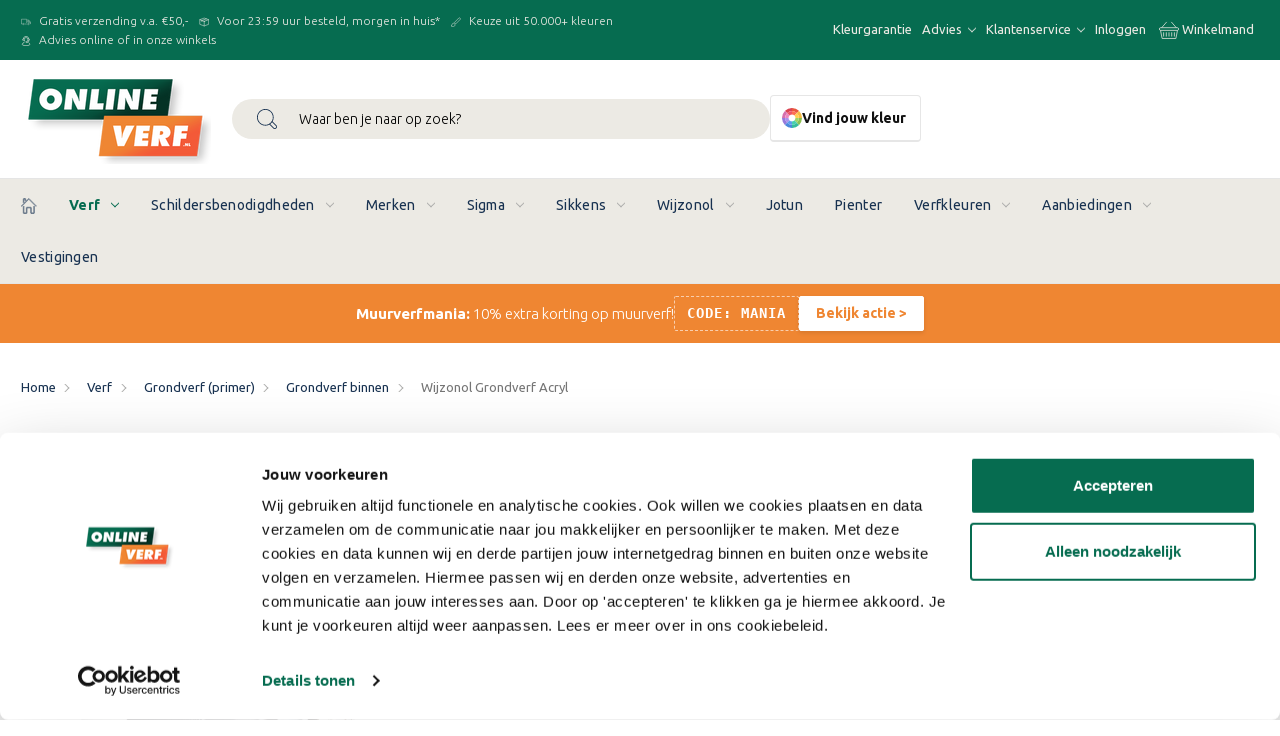

--- FILE ---
content_type: text/html; charset=UTF-8
request_url: https://www.onlineverf.nl/product/wijzonol-grondverf-acryl/
body_size: 54620
content:








    
        
    
    
    




<!DOCTYPE html>
 <html class="no-js" lang="nl" test="Y">
    <head>
        <title>Wijzonol Grondverf Acryl | Sneldrogend | Goed dekkend | Onlineverf.nl</title>
        <link rel="dns-prefetch preconnect" href="https://cdn11.bigcommerce.com/s-ji12049oz7" crossorigin><link rel="dns-prefetch preconnect" href="https://fonts.googleapis.com/" crossorigin><link rel="dns-prefetch preconnect" href="https://fonts.gstatic.com/" crossorigin>
        <meta property="product:price:amount" content="18.54" /><meta property="product:price:currency" content="EUR" /><meta property="og:price:standard_amount" content="30.9" /><meta property="og:url" content="https://www.onlineverf.nl/product/wijzonol-grondverf-acryl/" /><meta property="og:site_name" content="Onlineverf.nl" /><meta name="description" content="Wijzonol Grondverf Acryl is een sneldrogende en goed dekkende universele grondverf voor binnen. De verf is gemakkelijk te verwerken en geurarm."><link rel='canonical' href='https://www.onlineverf.nl/product/wijzonol-grondverf-acryl/' /><meta name='platform' content='bigcommerce.stencil' /><meta property="og:type" content="product" />
<meta property="og:title" content="Wijzonol Grondverf Acryl" />
<meta property="og:description" content="Wijzonol Grondverf Acryl is een sneldrogende en goed dekkende universele grondverf voor binnen. De verf is gemakkelijk te verwerken en geurarm." />
<meta property="og:image" content="https://cdn11.bigcommerce.com/s-ji12049oz7/products/1964/images/4427/Wijzonol-Grondverf-AQ-BW-1L__18177.1751959434.386.513.png?c=1" />
<meta property="pinterest:richpins" content="disabled" />
        
         

        <link rel="alternate" hreflang="x-default" href="https://www.onlineverf.nl/product/wijzonol-grondverf-acryl/" />
        <link rel="alternate" hreflang="nl-nl" href="https://www.onlineverf.nl/product/wijzonol-grondverf-acryl/" />
        <link rel="alternate" hreflang="nl-be" href="https://www.onlineverf.be/product/wijzonol-grondverf-acryl/" />

        <link href="https://cdn11.bigcommerce.com/s-ji12049oz7/product_images/favicon-32x32.png?t&#x3D;1665059398" rel="shortcut icon">
        <meta name="viewport" content="width=device-width, initial-scale=1, maximum-scale=1">

        <script>
            document.documentElement.className = document.documentElement.className.replace('no-js', 'js');
        </script>

        





<script>
// Note the lack of quotes around the jsContext handlebars helper, it becomes a string automatically.
window.__bc__ = JSON.parse("{\"productId\":1964,\"product_can_purchase\":true,\"variantNodes\":{\"edges\":[{\"node\":{\"sku\":\"8712952054537\",\"isPurchasable\":true,\"options\":{\"edges\":[{\"node\":{\"displayName\":\"Inhoud\",\"entityId\":876,\"values\":{\"edges\":[{\"node\":{\"label\":\"500 ml\",\"entityId\":2105}}]}}},{\"node\":{\"displayName\":\"Producttype\",\"entityId\":877,\"values\":{\"edges\":[{\"node\":{\"label\":\"WIT\",\"entityId\":2107}}]}}}]},\"prices\":{\"price\":{\"currencyCode\":\"EUR\",\"value\":18.54},\"salePrice\":{\"currencyCode\":\"EUR\",\"value\":18.54},\"basePrice\":{\"currencyCode\":\"EUR\",\"value\":30.9},\"retailPrice\":null}}},{\"node\":{\"sku\":\"8712952054513\",\"isPurchasable\":true,\"options\":{\"edges\":[{\"node\":{\"displayName\":\"Inhoud\",\"entityId\":876,\"values\":{\"edges\":[{\"node\":{\"label\":\"500 ml\",\"entityId\":2105}}]}}},{\"node\":{\"displayName\":\"Producttype\",\"entityId\":877,\"values\":{\"edges\":[{\"node\":{\"label\":\"TR\",\"entityId\":2108}}]}}}]},\"prices\":{\"price\":{\"currencyCode\":\"EUR\",\"value\":18.54},\"salePrice\":{\"currencyCode\":\"EUR\",\"value\":18.54},\"basePrice\":{\"currencyCode\":\"EUR\",\"value\":30.9},\"retailPrice\":null}}},{\"node\":{\"sku\":\"8712952054506\",\"isPurchasable\":true,\"options\":{\"edges\":[{\"node\":{\"displayName\":\"Producttype\",\"entityId\":877,\"values\":{\"edges\":[{\"node\":{\"label\":\"WIT\",\"entityId\":2107}}]}}},{\"node\":{\"displayName\":\"Inhoud\",\"entityId\":876,\"values\":{\"edges\":[{\"node\":{\"label\":\"1 liter\",\"entityId\":2106}}]}}}]},\"prices\":{\"price\":{\"currencyCode\":\"EUR\",\"value\":29.91},\"salePrice\":{\"currencyCode\":\"EUR\",\"value\":29.91},\"basePrice\":{\"currencyCode\":\"EUR\",\"value\":49.85},\"retailPrice\":null}}},{\"node\":{\"sku\":\"8712952054520\",\"isPurchasable\":true,\"options\":{\"edges\":[{\"node\":{\"displayName\":\"Inhoud\",\"entityId\":876,\"values\":{\"edges\":[{\"node\":{\"label\":\"1 liter\",\"entityId\":2106}}]}}},{\"node\":{\"displayName\":\"Producttype\",\"entityId\":877,\"values\":{\"edges\":[{\"node\":{\"label\":\"TR\",\"entityId\":2108}}]}}}]},\"prices\":{\"price\":{\"currencyCode\":\"EUR\",\"value\":29.91},\"salePrice\":{\"currencyCode\":\"EUR\",\"value\":29.91},\"basePrice\":{\"currencyCode\":\"EUR\",\"value\":49.85},\"retailPrice\":null}}}]},\"ignoreDynamicPriceAttribute\":\"Inhoud\",\"commonTranslations\":\"{\\\"locale\\\":\\\"nl\\\",\\\"locales\\\":{\\\"common.store_credit\\\":\\\"nl\\\",\\\"common.store_credit_overview\\\":\\\"nl\\\",\\\"common.generic_error\\\":\\\"nl\\\",\\\"common.currency\\\":\\\"nl\\\",\\\"common.currency_switch_promotion\\\":\\\"nl\\\",\\\"common.newsletter_signup\\\":\\\"nl\\\",\\\"common.form_submit\\\":\\\"nl\\\",\\\"common.no_preference\\\":\\\"nl\\\",\\\"common.other_details\\\":\\\"nl\\\",\\\"common.required\\\":\\\"nl\\\",\\\"common.optional\\\":\\\"nl\\\",\\\"common.email_address\\\":\\\"nl\\\",\\\"common.edit\\\":\\\"nl\\\",\\\"common.not_applicable\\\":\\\"nl\\\",\\\"common.no\\\":\\\"nl\\\",\\\"common.yes\\\":\\\"nl\\\",\\\"common.from\\\":\\\"nl\\\",\\\"common.to\\\":\\\"nl\\\",\\\"common.cancel\\\":\\\"nl\\\",\\\"common.close\\\":\\\"nl\\\",\\\"common.or\\\":\\\"nl\\\",\\\"common.and\\\":\\\"nl\\\",\\\"common.compare\\\":\\\"nl\\\",\\\"common.compare_deselect\\\":\\\"nl\\\",\\\"common.change\\\":\\\"nl\\\",\\\"common.sign_up\\\":\\\"nl\\\",\\\"common.login\\\":\\\"nl\\\",\\\"common.logout\\\":\\\"nl\\\",\\\"common.account\\\":\\\"nl\\\",\\\"common.cart\\\":\\\"nl\\\",\\\"common.search\\\":\\\"nl\\\",\\\"common.gift_cert\\\":\\\"nl\\\",\\\"common.save\\\":\\\"nl\\\",\\\"common.share\\\":\\\"nl\\\",\\\"common.delete\\\":\\\"nl\\\",\\\"common.public\\\":\\\"nl\\\",\\\"common.private\\\":\\\"nl\\\",\\\"common.view_all\\\":\\\"nl\\\",\\\"common.all_in\\\":\\\"nl\\\",\\\"common.all\\\":\\\"nl\\\",\\\"common.paginator.page_of\\\":\\\"nl\\\",\\\"common.prices_are_in\\\":\\\"nl\\\",\\\"common.previous\\\":\\\"nl\\\",\\\"common.next\\\":\\\"nl\\\",\\\"common.sorter.relevance\\\":\\\"nl\\\",\\\"common.sorter.sort_by\\\":\\\"nl\\\",\\\"common.sorter.featured\\\":\\\"nl\\\",\\\"common.sorter.top_sellers\\\":\\\"nl\\\",\\\"common.sorter.newest\\\":\\\"nl\\\",\\\"common.sorter.alpha_asc\\\":\\\"nl\\\",\\\"common.sorter.alpha_desc\\\":\\\"nl\\\",\\\"common.sorter.reviews\\\":\\\"nl\\\",\\\"common.sorter.price_asc\\\":\\\"nl\\\",\\\"common.sorter.price_desc\\\":\\\"nl\\\",\\\"common.loading\\\":\\\"nl\\\",\\\"common.month\\\":\\\"nl\\\",\\\"common.day\\\":\\\"nl\\\",\\\"common.year\\\":\\\"nl\\\",\\\"common.short_months.1\\\":\\\"nl\\\",\\\"common.short_months.2\\\":\\\"nl\\\",\\\"common.short_months.3\\\":\\\"nl\\\",\\\"common.short_months.4\\\":\\\"nl\\\",\\\"common.short_months.5\\\":\\\"nl\\\",\\\"common.short_months.6\\\":\\\"nl\\\",\\\"common.short_months.7\\\":\\\"nl\\\",\\\"common.short_months.8\\\":\\\"nl\\\",\\\"common.short_months.9\\\":\\\"nl\\\",\\\"common.short_months.10\\\":\\\"nl\\\",\\\"common.short_months.11\\\":\\\"nl\\\",\\\"common.short_months.12\\\":\\\"nl\\\",\\\"common.read_more\\\":\\\"nl\\\",\\\"common.show_more\\\":\\\"nl\\\",\\\"common.in_stock\\\":\\\"nl\\\"},\\\"translations\\\":{\\\"common.store_credit\\\":\\\"Je hebt <strong>{store_credit}</strong> winkeltegoed. Je kan het gebruiken door een bestelling te plaatsen en bij het betalen jouw winkeltegoed te selecteren als betaalmethode.\\\",\\\"common.store_credit_overview\\\":\\\"{credit} Winkeltegoed\\\",\\\"common.generic_error\\\":\\\"Oeps! Er is iets fout gegaan.\\\",\\\"common.currency\\\":\\\"Valuta selecteren: {code}\\\",\\\"common.currency_switch_promotion\\\":\\\"Promoties en cadeaubonnen die niet op de nieuwe valuta van toepassing zijn, worden uit jouw winkelmand verwijderd. Weet je zeker dat je wilt doorgaan?\\\",\\\"common.newsletter_signup\\\":\\\"Aanmelden voor onze nieuwsbrief\\\",\\\"common.form_submit\\\":\\\"Verzenden\\\",\\\"common.no_preference\\\":\\\"Geen voorkeur\\\",\\\"common.other_details\\\":\\\"Overige details\\\",\\\"common.required\\\":\\\"Verplicht\\\",\\\"common.optional\\\":\\\"Optioneel\\\",\\\"common.email_address\\\":\\\"E-mailadres\\\",\\\"common.edit\\\":\\\"Bewerken\\\",\\\"common.not_applicable\\\":\\\"N.v.t.\\\",\\\"common.no\\\":\\\"Nee\\\",\\\"common.yes\\\":\\\"Ja\\\",\\\"common.from\\\":\\\"Van\\\",\\\"common.to\\\":\\\"op\\\",\\\"common.cancel\\\":\\\"Annuleren\\\",\\\"common.close\\\":\\\"Sluiten\\\",\\\"common.or\\\":\\\"of\\\",\\\"common.and\\\":\\\"en\\\",\\\"common.compare\\\":\\\"Vergelijken\\\",\\\"common.compare_deselect\\\":\\\"Deselecteren\\\",\\\"common.change\\\":\\\"Wijzigen\\\",\\\"common.sign_up\\\":\\\"Registreren\\\",\\\"common.login\\\":\\\"Inloggen\\\",\\\"common.logout\\\":\\\"Uitloggen\\\",\\\"common.account\\\":\\\"Account\\\",\\\"common.cart\\\":\\\"Winkelmand\\\",\\\"common.search\\\":\\\"Zoeken\\\",\\\"common.gift_cert\\\":\\\"Cadeaubonnen\\\",\\\"common.save\\\":\\\"Opslaan\\\",\\\"common.share\\\":\\\"Delen\\\",\\\"common.delete\\\":\\\"Verwijderen\\\",\\\"common.public\\\":\\\"Openbaar\\\",\\\"common.private\\\":\\\"Privé\\\",\\\"common.view_all\\\":\\\"Alles weergeven\\\",\\\"common.all_in\\\":\\\"Alles in\\\",\\\"common.all\\\":\\\"Alles\\\",\\\"common.paginator.page_of\\\":\\\"Pagina {current} van {total}\\\",\\\"common.prices_are_in\\\":\\\"Prijzen zijn in {CODE}\\\",\\\"common.previous\\\":\\\"Vorige\\\",\\\"common.next\\\":\\\"Volgende\\\",\\\"common.sorter.relevance\\\":\\\"Relevantie\\\",\\\"common.sorter.sort_by\\\":\\\"Sorteren\\\",\\\"common.sorter.featured\\\":\\\"Uitgelichte items\\\",\\\"common.sorter.top_sellers\\\":\\\"Bestverkopende\\\",\\\"common.sorter.newest\\\":\\\"Nieuwste items\\\",\\\"common.sorter.alpha_asc\\\":\\\"A tot Z\\\",\\\"common.sorter.alpha_desc\\\":\\\"Z tot A\\\",\\\"common.sorter.reviews\\\":\\\"Beoordeling\\\",\\\"common.sorter.price_asc\\\":\\\"Prijs: oplopend\\\",\\\"common.sorter.price_desc\\\":\\\"Prijs: aflopend\\\",\\\"common.loading\\\":\\\"Bezig met laden\\\",\\\"common.month\\\":\\\"Maand\\\",\\\"common.day\\\":\\\"Dag\\\",\\\"common.year\\\":\\\"Jaar\\\",\\\"common.short_months.1\\\":\\\"Jan\\\",\\\"common.short_months.2\\\":\\\"Feb\\\",\\\"common.short_months.3\\\":\\\"Mrt\\\",\\\"common.short_months.4\\\":\\\"Apr\\\",\\\"common.short_months.5\\\":\\\"Mei\\\",\\\"common.short_months.6\\\":\\\"Jun\\\",\\\"common.short_months.7\\\":\\\"Jul\\\",\\\"common.short_months.8\\\":\\\"Aug\\\",\\\"common.short_months.9\\\":\\\"Sep\\\",\\\"common.short_months.10\\\":\\\"Okt\\\",\\\"common.short_months.11\\\":\\\"Nov\\\",\\\"common.short_months.12\\\":\\\"Dec\\\",\\\"common.read_more\\\":\\\"Lees meer\\\",\\\"common.show_more\\\":\\\"Toon meer\\\",\\\"common.in_stock\\\":\\\"Op voorraad\\\"}}\",\"popularColors\":[{\"key\":\"color_1\",\"value\":\"RAL 9010|Zuiver Wit|Meest gebruikte kleuren|eeebe0|WIT\"},{\"key\":\"color_2\",\"value\":\"|Standaard wit (ongemengd)|Meest gebruikte kleuren|ffffff|WIT\"},{\"key\":\"color_3\",\"value\":\"RAL 9016|Verkeerswit|Meest gebruikte kleuren|EEEEE6|WIT\"},{\"key\":\"color_4\",\"value\":\"RAL 9005|Gitzwart|Meest gebruikte kleuren|202020|TR\"}],\"localizationVolumeCalculator\":\"{\\\"locale\\\":\\\"nl\\\",\\\"locales\\\":{\\\"volume_calculator.link_title\\\":\\\"nl\\\",\\\"volume_calculator.title\\\":\\\"nl\\\",\\\"volume_calculator.description\\\":\\\"nl\\\",\\\"volume_calculator.input_placeholder\\\":\\\"nl\\\",\\\"volume_calculator.result\\\":\\\"nl\\\",\\\"volume_calculator.layers_advice_header\\\":\\\"nl\\\",\\\"volume_calculator.layers_amount.single\\\":\\\"nl\\\",\\\"volume_calculator.layers_amount.plural\\\":\\\"nl\\\",\\\"volume_calculator.coating_types.wall_paint\\\":\\\"nl\\\",\\\"volume_calculator.coating_types.primer\\\":\\\"nl\\\",\\\"volume_calculator.coating_types.varnish\\\":\\\"nl\\\",\\\"volume_calculator.coating_types.stain\\\":\\\"nl\\\",\\\"volume_calculator.small\\\":\\\"nl\\\",\\\"volume_calculator.select_volume_measure\\\":\\\"nl\\\"},\\\"translations\\\":{\\\"volume_calculator.link_title\\\":\\\"Berekenen\\\",\\\"volume_calculator.title\\\":\\\"Bereken aantal liters\\\",\\\"volume_calculator.description\\\":\\\"Het verbruik van deze verf is [EFFICIENCY] m² per liter.<br><strong>Hoeveel m² wil je schilderen?</strong>\\\",\\\"volume_calculator.input_placeholder\\\":\\\"Aantal vierkante meter\\\",\\\"volume_calculator.result\\\":\\\"Voor <strong>[CURRENTVALUE] m²</strong> hebt je minimaal <strong>[VOLUME] liter</strong> nodig per laag.\\\",\\\"volume_calculator.layers_advice_header\\\":\\\"Voor een optimaal resultaat adviseren wij minimaal:\\\",\\\"volume_calculator.layers_amount.single\\\":\\\"laag\\\",\\\"volume_calculator.layers_amount.plural\\\":\\\"lagen\\\",\\\"volume_calculator.coating_types.wall_paint\\\":\\\"Muurverf\\\",\\\"volume_calculator.coating_types.primer\\\":\\\"Grondverf\\\",\\\"volume_calculator.coating_types.varnish\\\":\\\"Lak\\\",\\\"volume_calculator.coating_types.stain\\\":\\\"Beits\\\",\\\"volume_calculator.small\\\":\\\"* Verbruik en resultaat is sterk afhankelijk van de (kwaliteit van de) ondergrond. Advies nodig? <a target='_blank' href='tel:0031851120202'>Bel</a> of <a target='_blank' href='https://wa.me/31851120202'>stuur een appje</a> naar onze verfspecialisten.\\\",\\\"volume_calculator.select_volume_measure\\\":\\\"Selecteer een inhoudsmaat\\\"}}\",\"efficiency\":\"± 11m²\",\"brand\":{\"name\":\"Wijzonol\",\"url\":\"https://www.onlineverf.nl/brands/wijzonol/\"},\"title\":\"Wijzonol Grondverf Acryl\",\"volumeCalculatorCoatingSpecList\":[{\"type\":\"wall_paint\",\"spec\":2},{\"type\":\"primer\",\"spec\":1},{\"type\":\"varnish\",\"spec\":1},{\"type\":\"stain\",\"spec\":1}],\"channel\":{\"tweakwise_prefix\":\"10000\",\"name\":\"OnlineVerf NL Prod\",\"tweakwise_instanceKey\":\"976ed33b\",\"api_google_maps_key\":\"AIzaSyBXcKlXytSL1mkz1iTqJpStF_x2cnqUUx4\",\"tweakwise_cid\":\"1\",\"channel_key\":\"NL\",\"add-custom-pages\":[{\"name\":\"Vestigingen\",\"url\":\"/vestigingen/\"}],\"api_postcode_key\":\"6C78C14C-7FD7-4E88-9CFC-ED3E9651BA5F\",\"pdp_ignore_price_filter\":\"Inhoud\",\"api_storefront_dnz\":\"https://onlineverf-prod-paintapi.azurewebsites.net/api\",\"store_key\":\"OVNL\",\"global_noindex_nofollow\":\"N\",\"api_postcode\":\"https://shared-prod-postalcodeapi.dnzhosting.nl/v1/address\",\"feature_store_inventory\":\"Y\"},\"storefrontApiToken\":\"eyJ0eXAiOiJKV1QiLCJhbGciOiJFUzI1NiJ9.eyJjaWQiOlsxXSwiY29ycyI6WyJodHRwczovL3d3dy5vbmxpbmV2ZXJmLm5sIl0sImVhdCI6MTc2OTE0ODI5NywiaWF0IjoxNzY4OTc1NDk3LCJpc3MiOiJCQyIsInNpZCI6MTAwMTgzMjU4Niwic3ViIjoiQkMiLCJzdWJfdHlwZSI6MCwidG9rZW5fdHlwZSI6MX0.HfVePTeTuXYqoKPWP1hnNfNi9DuRw50iOiYSAeBrfG7OCfvrKt7U7p98MxXmjDFCBUbh_ewVNWq4TVZRdc5jNA\",\"storeHash\":\"ji12049oz7\",\"storeChannelId\":1}"); // jsContext would output "{\"myProductName\": \"Sample Product\"}" which can feed directly into your JavaScript

</script>
        <script>
    function browserSupportsAllFeatures() {
        return window.Promise
            && window.fetch
            && window.URL
            && window.URLSearchParams
            && window.WeakMap
            // object-fit support
            && ('objectFit' in document.documentElement.style);
    }

    function loadScript(src) {
        var js = document.createElement('script');
        js.src = src;
        js.onerror = function () {
            console.error('Failed to load polyfill script ' + src);
        };
        document.head.appendChild(js);
    }

    if (!browserSupportsAllFeatures()) {
        loadScript('https://cdn11.bigcommerce.com/s-ji12049oz7/stencil/a9be6550-b71f-013e-0b59-326a549454f3/e/ec32b010-9a05-013d-2932-0252c7833dff/dist/theme-bundle.polyfills.js');
    }
</script>
        <script>window.consentManagerTranslations = `{"locale":"nl","locales":{"consent_manager.data_collection_warning":"nl","consent_manager.accept_all_cookies":"nl","consent_manager.gdpr_settings":"nl","consent_manager.data_collection_preferences":"nl","consent_manager.use_data_by_cookies":"nl","consent_manager.data_categories_table":"nl","consent_manager.allow":"nl","consent_manager.accept":"nl","consent_manager.deny":"nl","consent_manager.dismiss":"nl","consent_manager.reject_all":"nl","consent_manager.category":"nl","consent_manager.purpose":"nl","consent_manager.functional_category":"nl","consent_manager.functional_purpose":"nl","consent_manager.analytics_category":"nl","consent_manager.analytics_purpose":"nl","consent_manager.targeting_category":"nl","consent_manager.advertising_category":"nl","consent_manager.advertising_purpose":"nl","consent_manager.essential_category":"nl","consent_manager.esential_purpose":"nl","consent_manager.yes":"nl","consent_manager.no":"nl","consent_manager.not_available":"nl","consent_manager.cancel":"nl","consent_manager.save":"nl","consent_manager.back_to_preferences":"nl","consent_manager.close_without_changes":"nl","consent_manager.unsaved_changes":"nl","consent_manager.by_using":"nl","consent_manager.agree_on_data_collection":"nl","consent_manager.change_preferences":"nl","consent_manager.cancel_dialog_title":"nl","consent_manager.privacy_policy":"nl","consent_manager.allow_category_tracking":"nl","consent_manager.disallow_category_tracking":"nl"},"translations":{"consent_manager.data_collection_warning":"Wij gebruiken cookies (en andere soortgelijke technologieën) om gegevens te verzamelen en zo jouw winkelervaring te verbeteren.","consent_manager.accept_all_cookies":"Alle cookies accepteren","consent_manager.gdpr_settings":"Instellingen","consent_manager.data_collection_preferences":"Voorkeuren voor het verzamelen van gegevens op de website","consent_manager.use_data_by_cookies":"gebruikt door cookies en JavaScript-bibliotheken verzamelde gegevens om jouw winkelervaring te verbeteren.","consent_manager.data_categories_table":"In de onderstaande tabel wordt per categorie aangegeven hoe wij deze gegevens gebruiken. Om een categorie van gegevensverzameling uit te schakelen, selecteer je 'Nee' en sla je jouw voorkeuren op.","consent_manager.allow":"Toestaan","consent_manager.accept":"accepteren","consent_manager.deny":"Weigeren","consent_manager.dismiss":"Sluiten","consent_manager.reject_all":"Alles afwijzen","consent_manager.category":"Categorie","consent_manager.purpose":"Doel","consent_manager.functional_category":"Functioneel","consent_manager.functional_purpose":"Maken extra functies mogelijk, zoals video's en livechat. Als je deze niet toestaat, werken sommige of al deze functies mogelijk niet correct.","consent_manager.analytics_category":"Analyses","consent_manager.analytics_purpose":"Leveren statistieken over websitegebruik, bijvoorbeeld webanalytics, zodat we deze website steeds kunnen verbeteren.","consent_manager.targeting_category":"Targeting","consent_manager.advertising_category":"Reclame","consent_manager.advertising_purpose":"Worden gebruikt om profielen aan te maken of inhoud te personaliseren om jouw winkelervaring te verbeteren.","consent_manager.essential_category":"Essentieel","consent_manager.esential_purpose":"Essentieel voor het functioneren van de site en de gevraagde diensten, maar voeren geen extra of secundaire functies uit.","consent_manager.yes":"Ja","consent_manager.no":"Nee","consent_manager.not_available":"N.v.t.","consent_manager.cancel":"Annuleren","consent_manager.save":"Opslaan","consent_manager.back_to_preferences":"Terug naar Voorkeuren","consent_manager.close_without_changes":"Je hebt niet-opgeslagen wijzigingen aan jouw voorkeuren voor gegevensverzameling. Weet je zeker dat je wilt afsluiten zonder op te slaan?","consent_manager.unsaved_changes":"Je hebt niet-opgeslagen wijzigingen","consent_manager.by_using":"Door onze website te gebruiken, ga je akkoord met onze","consent_manager.agree_on_data_collection":"Door onze website te gebruiken, ga je akkoord met het verzamelen van gegevens zoals beschreven in ons ","consent_manager.change_preferences":"Je kan jouw voorkeuren op elk moment wijzigen","consent_manager.cancel_dialog_title":"Weet je zeker dat je jouw instellingen wilt annuleren?","consent_manager.privacy_policy":"Privacybeleid","consent_manager.allow_category_tracking":"Tracking van [CATEGORY_NAME] toestaan","consent_manager.disallow_category_tracking":"Tracking van [CATEGORY_NAME] weigeren"}}`;</script>

        <script>
            window.lazySizesConfig = window.lazySizesConfig || {};
            window.lazySizesConfig.loadMode = 1;
        </script>
        <script async src="https://cdn11.bigcommerce.com/s-ji12049oz7/stencil/a9be6550-b71f-013e-0b59-326a549454f3/e/ec32b010-9a05-013d-2932-0252c7833dff/dist/theme-bundle.head_async.js"></script>

        <script>
            function onWebFontLoad() {
                WebFont.load({
                    custom: {
                        families: ['Karla', 'Roboto', 'Source Sans Pro']
                    },
                    classes: false
                });
            }
        </script>

        <script async src="https://ajax.googleapis.com/ajax/libs/webfont/1.6.26/webfont.js" onload="onWebFontLoad();"></script>

        



<script>window["twn-starter-config"] = window["twn-starter-config"] || {};</script>

<script>
  window.tweakwiseFailover = function (src) {
    var script = document.createElement("script");
    script.async = true;
    script.src = src;
    document.head.appendChild(script);
  };

  function tweakwiseEnsure(callback) {
    if (["complete", "interactive"].includes(document.readyState)) {
      callback();
    } else {
      document.addEventListener("DOMContentLoaded", callback);
    }
  }

  function productVisible(event) {
    const item = event.data;
    if (item.type !== "visual") return;
            
        // make sure aiden_id attribute is exposed as api attribute in tweakwise
        const aiden_attribute = item.attributes.find((o) => o.name == "aiden_id");
        const aiden_id = aiden_attribute != null ? aiden_attribute.values[0] : null;
        
        if(aiden_id){
            event.targetElement.setAttribute('data-advisor-id', aiden_id);
            event.targetElement.setAttribute('data-aiden-mode', 'sidebar');
        }
    }
    function getFirstBreadcrumbCategory() {
        const breadcrumbs = document.querySelectorAll('.breadcrumbs .breadcrumb');

        if (breadcrumbs.length > 1) {
            // Get the second breadcrumb (index 1, after Home)
            const firstCategory = breadcrumbs[1];
            const labelSpan = firstCategory.querySelector('.breadcrumb-label span');
            const categoryText = labelSpan ? labelSpan.textContent.trim() : '';
            return categoryText || '';
        }
        return '';
    }

    function pushDataLayerProductImpression(container) {
        const items = [];
        const category = getFirstBreadcrumbCategory();
        if (container) {
            const tiles = container.querySelectorAll('.twn-product-tile');
            tiles.forEach((item, i) => {

                // Remove '10000', '20000', '30000', '40000', etc. prefix from entity ID if present
                // this will be obsolete when we have a proper entity ID in the data attributes
                // tweakwise will be updating the data attributes in the future
                const entityId = String(item.dataset.entityId || '');
                const cleanedEntityId = /^[1-9]0000/.test(entityId) ? entityId.substring(5) : entityId;
                
                // Parse price - handle various formats
                const priceValue = item.dataset.productPrice || item.dataset.price || '0';
                const price = parseFloat(priceValue.toString().replace(/[^0-9.,]/g, '').replace(',', '.')) || 0;
                
                items.push({
                    item_id: cleanedEntityId,
                    item_name: item.dataset.name || '',
                    item_brand: item.dataset.productBrand || item.dataset.brand || '',
                    item_category: category,
                    price: price,
                    index: i, // Position in list (0-indexed for GA4)
                    quantity: 1,
                });
            });
    
            window.dataLayer.push({ ecommerce: null }); // Clear the previous ecommerce object
            window.dataLayer.push({
                event: 'view_item_list',
                ecommerce: {
                    item_list_id: 'category_products',
                    item_list_name: 'Category Products',
                    items: items,
                },
            });
        }
    }

    function setCanonicalCategoryUrl() {
        const urlObject = new URL(window.location.href);
        
        // Get the tn_p parameter value if it exists
        const tnPValue = urlObject.searchParams.get('tn_p');
        
        // Clear all search parameters
        urlObject.search = '';
        
        // If tn_p exists, add it back
        if (tnPValue) {
            urlObject.searchParams.set('tn_p', tnPValue);
        }
        
        const canonicalCategoryUrl = urlObject.toString();
        const canonicalTag = document.querySelector("link[rel='canonical']");

        if (canonicalTag) canonicalTag.href = canonicalCategoryUrl;
    };

</script>




<script>
    window.addEventListener("twn.suggestions.ready", function () {
        const searchInputSelector = '#nav-menu-quick-search';
        const searchInput = document.querySelector(searchInputSelector);
        const searchFormClose = document.querySelector('[data-quick-search-close]');

        window.tweakwiseSuggestions({
            input: searchInputSelector,
            instancekey: "976ed33b",
            parametersExcept: 'alleen-voor-servicepunten=Ja',
            cid: "1",
        });
    });
   
</script>



<link rel="preload" as="script" href="https://gateway.tweakwisenavigator.net/js/starter.js" />
<link rel="preload" as="script" href="https://gateway.tweakwisenavigator.net/js/976ed33b/tweakwise.js" />
<script
 src="https://gateway.tweakwisenavigator.net/js/976ed33b/tweakwise.js"
 data-failover="https://gateway.tweakwisenavigator.com/js/976ed33b/tweakwise.js"
 onerror="window.tweakwiseFailover(this.dataset.failover)"></script>

<script>(function(w, d, l, i, u) {w['_twa'] = l;w[l] = w[l] || [];w[l].push({ 'twa.start': new Date().getTime(), event: 'twa.js' });w[l].push({ 'twa.instance': i, event: 'twa.init' });var f = d.getElementsByTagName('script')[0],j = d.createElement('script');j.async = true;j.src = u;f.parentNode.insertBefore(j, f);
})(window, document, 'tweakwiseLayer', '976ed33b', "//navigator-analytics.tweakwise.com/bundles/scout.js");</script>
       
        <link href="https://fonts.googleapis.com/css?family=Ubuntu:700,300,400%7CMontserrat:500&display=swap" rel="stylesheet">
        <link data-stencil-stylesheet href="https://cdn11.bigcommerce.com/s-ji12049oz7/stencil/a9be6550-b71f-013e-0b59-326a549454f3/e/ec32b010-9a05-013d-2932-0252c7833dff/css/theme-a9d78fa0-d8dd-013e-3431-2eec8af4d5ab.css" rel="stylesheet">

        <style type="text/css" media="screen, print">
            @font-face {
                font-family: "Futura";
                src: url("https://cdn11.bigcommerce.com/s-ji12049oz7/stencil/a9be6550-b71f-013e-0b59-326a549454f3/e/ec32b010-9a05-013d-2932-0252c7833dff/fonts/FuturaPTExtraBoldOblique.otf");
                font-weight: 900;
                font-display: swap;
            }
        </style>

        <!-- Start Tracking Code for analytics_facebook -->

<script>
!function(f,b,e,v,n,t,s){if(f.fbq)return;n=f.fbq=function(){n.callMethod?n.callMethod.apply(n,arguments):n.queue.push(arguments)};if(!f._fbq)f._fbq=n;n.push=n;n.loaded=!0;n.version='2.0';n.queue=[];t=b.createElement(e);t.async=!0;t.src=v;s=b.getElementsByTagName(e)[0];s.parentNode.insertBefore(t,s)}(window,document,'script','https://connect.facebook.net/en_US/fbevents.js');

fbq('set', 'autoConfig', 'false', '473206856460873');
fbq('dataProcessingOptions', ['LDU'], 0, 0);
fbq('init', '473206856460873', {"external_id":"41ca71b5-3a76-4f03-b875-8629f0dbda78"});
fbq('set', 'agent', 'bigcommerce', '473206856460873');

function trackEvents() {
    var pathName = window.location.pathname;

    fbq('track', 'PageView', {}, "");

    // Search events start -- only fire if the shopper lands on the /search.php page
    if (pathName.indexOf('/search.php') === 0 && getUrlParameter('search_query')) {
        fbq('track', 'Search', {
            content_type: 'product_group',
            content_ids: [],
            search_string: getUrlParameter('search_query')
        });
    }
    // Search events end

    // Wishlist events start -- only fire if the shopper attempts to add an item to their wishlist
    if (pathName.indexOf('/wishlist.php') === 0 && getUrlParameter('added_product_id')) {
        fbq('track', 'AddToWishlist', {
            content_type: 'product_group',
            content_ids: []
        });
    }
    // Wishlist events end

    // Lead events start -- only fire if the shopper subscribes to newsletter
    if (pathName.indexOf('/subscribe.php') === 0 && getUrlParameter('result') === 'success') {
        fbq('track', 'Lead', {});
    }
    // Lead events end

    // Registration events start -- only fire if the shopper registers an account
    if (pathName.indexOf('/login.php') === 0 && getUrlParameter('action') === 'account_created') {
        fbq('track', 'CompleteRegistration', {}, "");
    }
    // Registration events end

    

    function getUrlParameter(name) {
        var cleanName = name.replace(/[\[]/, '\[').replace(/[\]]/, '\]');
        var regex = new RegExp('[\?&]' + cleanName + '=([^&#]*)');
        var results = regex.exec(window.location.search);
        return results === null ? '' : decodeURIComponent(results[1].replace(/\+/g, ' '));
    }
}

if (window.addEventListener) {
    window.addEventListener("load", trackEvents, false)
}
</script>
<noscript><img height="1" width="1" style="display:none" alt="null" src="https://www.facebook.com/tr?id=473206856460873&ev=PageView&noscript=1&a=plbigcommerce1.2&eid="/></noscript>

<!-- End Tracking Code for analytics_facebook -->

<!-- Start Tracking Code for analytics_siteverification -->

<meta name="google-site-verification" content="pTOST0Jry-nRgTA0O3LSgpyRHodRRqZ_J1IcMrDd_Ns" />


<!-- End Tracking Code for analytics_siteverification -->


<script type="text/javascript">
var BCData = {"product_attributes":{"sku":"h-0442","upc":null,"mpn":null,"gtin":null,"weight":null,"base":true,"image":null,"price":{"with_tax":{"formatted":"\u20ac18,54","value":18.54,"currency":"EUR"},"tax_label":"Totaal BTW","sale_price_with_tax":{"formatted":"\u20ac18,54","value":18.54,"currency":"EUR"},"non_sale_price_with_tax":{"formatted":"\u20ac30,90","value":30.9,"currency":"EUR"},"price_range":{"min":{"with_tax":{"formatted":"\u20ac18,54","value":18.54,"currency":"EUR"},"tax_label":"Totaal BTW"},"max":{"with_tax":{"formatted":"\u20ac29,91","value":29.91,"currency":"EUR"},"tax_label":"Totaal BTW"}}},"stock":null,"instock":true,"stock_message":null,"purchasable":true,"purchasing_message":null,"call_for_price_message":null}};
</script>
<script> 
    (function(w,d,s,l,i){w[l]=w[l]||[];w[l].push({
'gtm.start': new Date().getTime(),event:'gtm.js'
});
var f=d.getElementsByTagName(s)[0], j=d.createElement(s),dl=l!='dataLayer'?'&l='+l:'';
j.async=true;j.src= 'https://www.googletagmanager.com/gtm.js?id='+i+dl;f.parentNode.insertBefore(j,f); })(window,document,'script','dataLayer','GTM-WX5XM45');
</script><script type="text/javascript">

!function(e){if(!window.pintrk){window.pintrk=function()

{window.pintrk.queue.push(Array.prototype.slice.call(arguments))};var

n=window.pintrk;n.queue=[],n.version="3.0";var

t=document.createElement("script");t.async=!0,t.src=e;var

r=document.getElementsByTagName("script")[0];r.parentNode.insertBefore(t,r)}}

("https://s.pinimg.com/ct/core.js");



pintrk('load','2614318938056', { em: '%%GLOBAL_BillingEmail%%', });

pintrk('page');

</script>
<!-- Start VWO Async SmartCode -->
<script type='text/javascript'>
window._vwo_code = window._vwo_code || (function(){
var account_id=608225,
settings_tolerance=2000,
library_tolerance=2500,
use_existing_jquery=false,
is_spa=1,
hide_element='body',

/* DO NOT EDIT BELOW THIS LINE */
f=false,d=document,code={use_existing_jquery:function(){return use_existing_jquery;},library_tolerance:function(){return library_tolerance;},finish:function(){if(!f){f=true;var a=d.getElementById('_vis_opt_path_hides');if(a)a.parentNode.removeChild(a);}},finished:function(){return f;},load:function(a){var b=d.createElement('script');b.src=a;b.type='text/javascript';b.innerText;b.onerror=function(){_vwo_code.finish();};d.getElementsByTagName('head')[0].appendChild(b);},init:function(){
window.settings_timer=setTimeout(function () {_vwo_code.finish() },settings_tolerance);var a=d.createElement('style'),b=hide_element?hide_element+'{opacity:0 !important;filter:alpha(opacity=0) !important;background:none !important;}':'',h=d.getElementsByTagName('head')[0];a.setAttribute('id','_vis_opt_path_hides');a.setAttribute('type','text/css');if(a.styleSheet)a.styleSheet.cssText=b;else a.appendChild(d.createTextNode(b));h.appendChild(a);this.load('https://dev.visualwebsiteoptimizer.com/j.php?a='+account_id+'&u='+encodeURIComponent(d.URL)+'&f='+(+is_spa)+'&r='+Math.random());return settings_timer; }};window._vwo_settings_timer = code.init(); return code; }());
</script>
<!-- End VWO Async SmartCode --><!-- Begin eTrusted bootstrap tag -->
<script src="https://integrations.etrusted.com/applications/widget.js/v2" defer async></script>
<!-- End eTrusted bootstrap tag --><script src="https://app.aiden.cx/webshop/build/aiden-embedded.min.js" async=""></script><script>
window.rumv = window.rumv || function() { (window.rumv.q = window.rumv.q || []).push(arguments) };
(function(rum, vi,si,on) {
	var s = JSON.parse( sessionStorage.getItem('rumv') || '{"pageviews":0}' ); s.pageviews++;
	if ( s.urls && s.regex && ( s.page = eval('('+s.regex+')')( s.urls, vi.location.pathname ) ) && !s.page.type ) {
			return sessionStorage.setItem('rumv', JSON.stringify( s ) );
		}
	
	vi.rumv.storage = s;
	var head = si.querySelector('head'), js = si.createElement('script');
	js.src = 'https://d5yoctgpv4cpx.cloudfront.net/'+rum+'/v4-'+vi.location.hostname+'.js';
	head.appendChild(js);
})( 'RUM-E3FF4AC43A', window, document, 'onlineverf.nl' );
</script><script>
       window.__pay__ = {
                name: "pay",
                settings: {
                    langJson: {"locale":"nl","locales":{},"translations":{}},
                    country_code: "US",
                    channel_id: "1",
                    site_id: "1000",
                    store_hash: "ji12049oz7",
                    currency_token:"€"
                },
                theme_settings: {
                            ["optimizedCheckout-formChecklist-color"]:"#111111",
                            ["optimizedCheckout-colorFocus"]:"#0050A9",
                            ["optimizedCheckout-buttonPrimary-borderColorDisabled"]:"transparent",
                            ["optimizedCheckout-buttonPrimary-backgroundColorActive"]:"#028A00",
                            ["optimizedCheckout-buttonPrimary-colorHover"]:"#ffffff",
                            ["optimizedCheckout-logo-position"]:"left",
                            ["optimizedCheckout-discountBanner-backgroundColor"]:"#e5e5e5",
                            ["optimizedCheckout-buttonSecondary-backgroundColorHover"]:"#e5e5e5",
                            ["optimizedCheckout-headingPrimary-font"]:"Google_Ubuntu_700",
                            ["optimizedCheckout-formField-backgroundColor"]:"#ffffff",
                            ["optimizedCheckout-step-borderColor"]:"#dddddd",
                            ["optimizedCheckout-discountBanner-textColor"]:"#333333",
                            ["optimizedCheckout-buttonPrimary-font"]:"Google_Ubuntu_700",
                            ["optimizedCheckout-backgroundImage-size"]:"1000x400",
                            ["optimizedCheckout-formField-shadowColor"]:"transparent",
                            ["optimizedCheckout-loadingToaster-backgroundColor"]:"#333333",
                            ["optimizedCheckout-formField-errorColor"]:"#d14343",
                            ["optimizedCheckout-link-font"]:"Google_Ubuntu_300",
                            ["optimizedCheckout-step-textColor"]:"#ffffff",
                            ["optimizedCheckout-buttonPrimary-borderColorActive"]:"transparent",
                            ["optimizedCheckout-formField-borderColor"]:"#CED4DA",
                            ["optimizedCheckout-link-color"]:"#066C50",
                            ["optimizedCheckout-headingSecondary-font"]:"Google_Ubuntu_700",
                            ["optimizedCheckout-headingSecondary-color"]:"#111111",
                            ["optimizedCheckout-logo-size"]:"250x100",
                            ["optimizedCheckout-link-hoverColor"]:"#173150",
                            ["optimizedCheckout-body-backgroundColor"]:"#ffffff",
                            ["optimizedCheckout-buttonSecondary-borderColorHover"]:"#999999",
                            ["optimizedCheckout-discountBanner-iconColor"]:"#333333",
                            ["optimizedCheckout-buttonSecondary-borderColor"]:"#cccccc",
                            ["optimizedCheckout-loadingToaster-textColor"]:"#ffffff",
                            ["optimizedCheckout-buttonPrimary-colorDisabled"]:"#ffffff",
                            ["optimizedCheckout-formField-placeholderColor"]:"#999999",
                            ["optimizedCheckout-buttonSecondary-colorActive"]:"#000000",
                            ["optimizedCheckout-orderSummary-backgroundColor"]:"#ffffff",
                            ["optimizedCheckout-formChecklist-backgroundColorSelected"]:"#ECEAE4",
                            ["optimizedCheckout-orderSummary-borderColor"]:"#E6E6E6",
                            ["optimizedCheckout-show-logo"]:"none",
                            ["optimizedCheckout-step-backgroundColor"]:"#066C50",
                            ["optimizedCheckout-formChecklist-backgroundColor"]:"#ffffff",
                            ["optimizedCheckout-headingPrimary-color"]:"#111111",
                            ["optimizedCheckout-formField-inputControlColor"]:"#476bef",
                            ["optimizedCheckout-contentPrimary-color"]:"#111111",
                            ["optimizedCheckout-buttonSecondary-font"]:"Google_Montserrat_500",
                            ["optimizedCheckout-backgroundImage"]:"",
                            ["optimizedCheckout-header-backgroundColor"]:"#ECEAE4",
                            ["optimizedCheckout-buttonSecondary-backgroundColorActive"]:"#e5e5e5",
                            ["optimizedCheckout-buttonPrimary-color"]:"#ffffff",
                            ["optimizedCheckout-buttonPrimary-colorActive"]:"#ffffff",
                            ["optimizedCheckout-formChecklist-borderColor"]:"#ECEAE4",
                            ["optimizedCheckout-logo"]:"",
                            ["optimizedCheckout-buttonPrimary-backgroundColorDisabled"]:"#67B966",
                            ["optimizedCheckout-buttonPrimary-borderColorHover"]:"transparent",
                            ["optimizedCheckout-buttonSecondary-backgroundColor"]:"#f5f5f5",
                            ["optimizedCheckout-header-borderColor"]:"#ECEAE4",
                            ["optimizedCheckout-buttonPrimary-backgroundColor"]:"#028A00",
                            ["optimizedCheckout-contentSecondary-font"]:"Google_Ubuntu_300",
                            ["optimizedCheckout-contentPrimary-font"]:"Google_Ubuntu_300",
                            ["optimizedCheckout-formField-textColor"]:"#666666",
                            ["optimizedCheckout-buttonSecondary-colorHover"]:"#333333",
                            ["optimizedCheckout-contentSecondary-color"]:"#757575",
                            ["optimizedCheckout-buttonPrimary-borderColor"]:"#028A00",
                            ["optimizedCheckout-buttonSecondary-borderColorActive"]:"#757575",
                            ["optimizedCheckout-header-textColor"]:"#111111",
                            ["optimizedCheckout-show-backgroundImage"]:"false",
                            ["optimizedCheckout-form-textColor"]:"#666666",
                            ["optimizedCheckout-buttonSecondary-color"]:"#333333",
                            ["optimizedCheckout-buttonPrimary-backgroundColorHover"]:"#67B966",
                    ["optimizedCheckout-pay"]:"Pay"
                },
                customer: null
            }
</script>
<script ></script><script>
if (window.location.pathname === '/orderconfirmation') {
    window.language = {"locale":"nl","locales":{},"translations":{}};
}
</script><script language="JavaScript">
  const style = document.createElement("style");
style.innerHTML = `
.order-confirmation-page-full > .order-summary-wrapper .cart-header {
    display: flex;
    justify-content: space-between;
}

.order-confirmation-page-full > .order-summary-wrapper .cart-header > .cart-title {
    margin-top: 0;
}
`;
document.head.appendChild(style);

 </script>
<script nonce="">
(function () {
    var xmlHttp = new XMLHttpRequest();

    xmlHttp.open('POST', 'https://bes.gcp.data.bigcommerce.com/nobot');
    xmlHttp.setRequestHeader('Content-Type', 'application/json');
    xmlHttp.send('{"store_id":"1001832586","timezone_offset":"1.0","timestamp":"2026-01-21T10:25:36.15905300Z","visit_id":"05b76ad6-7624-4e34-b57b-d74202511fb0","channel_id":1}');
})();
</script>


        <script>
            window.dataLayer = window.dataLayer || [];


            
                dataLayer.push({ ecommerce: null });  // Clear the previous ecommerce object.
                dataLayer.push({
                    'event': 'productDetail',
                    'ecommerce': {
                        'detail': {
                            'products': [{
                                'name': 'Wijzonol Grondverf Acryl',
                                'id': '1964',
                                // Depending on tax settings, price attributes may vary.
                                // The handlebars statements below prioritize price.without_tax over price.with_tax
                                'price': 18.54,
                                'brand': 'Wijzonol',
                                // Since products may exist in multiple categories, the first category from the product.categories array is chosen with .
                                // Alternate (more complex implementation) approach:
                                // Choose the category from the page breadcrumbs in the [object Object],[object Object],[object Object],[object Object],[object Object] array
                                'category': 'Verf',
                                // Since the same product detail page represents all variants of a product, the variant is omitted.
                                // 'variant': ''
                            }]
                        }
                    }
                });

                    dataLayer.push({ ecommerce: null });  // Clear the previous ecommerce object
                    dataLayer.push({
                        'event': "productImpression",
                        'ecommerce': {
                            'currencyCode': 'EUR',
                            'impressions': [
                                    {
                                        'name': 'Wijzonol Zijdeglanslak Acryl',
                                        'id': '1966',
                                        'price': '€22,98',
                                        'brand': 'Wijzonol',
                                        'category': 'Verf',
                                        // Since the same product detail page represents all variants of a product, the variant is omitted.
                                        // 'variant': '',
                                        'list': 'related products',
                                        'position': '0'
                                    },
                                    {
                                        'name': 'Verfbakje klein',
                                        'id': '1515',
                                        'price': '€1,29',
                                        'brand': 'Onlineverf',
                                        'category': 'Schildersbenodigdheden',
                                        // Since the same product detail page represents all variants of a product, the variant is omitted.
                                        // 'variant': '',
                                        'list': 'related products',
                                        'position': '1'
                                    },
                                    {
                                        'name': 'Verfkwast + Strijkvaatjes set',
                                        'id': '1518',
                                        'price': '€10,95',
                                        'brand': 'Onlineverf',
                                        'category': 'Schildersbenodigdheden',
                                        // Since the same product detail page represents all variants of a product, the variant is omitted.
                                        // 'variant': '',
                                        'list': 'related products',
                                        'position': '2'
                                    },
                                    {
                                        'name': 'Anza Pro Classic Soft Rond',
                                        'id': '1570',
                                        'price': '€4,90',
                                        'brand': 'Anza',
                                        'category': 'Schildersbenodigdheden',
                                        // Since the same product detail page represents all variants of a product, the variant is omitted.
                                        // 'variant': '',
                                        'list': 'related products',
                                        'position': '3'
                                    },
                                    {
                                        'name': 'Lakviltroller',
                                        'id': '1739',
                                        'price': '€1,55',
                                        'brand': 'Onlineverf',
                                        'category': 'Schildersbenodigdheden',
                                        // Since the same product detail page represents all variants of a product, the variant is omitted.
                                        // 'variant': '',
                                        'list': 'related products',
                                        'position': '4'
                                    },
                                    {
                                        'name': 'Masking Tape Geel',
                                        'id': '1744',
                                        'price': '€5,95',
                                        'brand': 'Onlineverf',
                                        'category': 'Schildersbenodigdheden',
                                        // Since the same product detail page represents all variants of a product, the variant is omitted.
                                        // 'variant': '',
                                        'list': 'related products',
                                        'position': '5'
                                    },
                                    {
                                        'name': 'ProLine Gold Schuurpapier',
                                        'id': '1787',
                                        'price': '€3,33',
                                        'brand': 'ProLine Gold',
                                        'category': 'Schildersbenodigdheden/Schuurmiddelen/Schuurpapier',
                                        // Since the same product detail page represents all variants of a product, the variant is omitted.
                                        // 'variant': '',
                                        'list': 'related products',
                                        'position': '6'
                                    },
                                    {
                                        'name': 'Verfrol houder',
                                        'id': '1945',
                                        'price': '€1,25',
                                        'brand': 'Onlineverf',
                                        'category': 'Schildersbenodigdheden',
                                        // Since the same product detail page represents all variants of a product, the variant is omitted.
                                        // 'variant': '',
                                        'list': 'related products',
                                        'position': '7'
                                    },
                                    {
                                        'name': 'St. Marc Verfreiniger',
                                        'id': '1501',
                                        'price': '€4,74',
                                        'brand': 'St Marc',
                                        'category': 'Merken/St Marc',
                                        // Since the same product detail page represents all variants of a product, the variant is omitted.
                                        // 'variant': '',
                                        'list': 'related products',
                                        'position': '8'
                                    },
                            ]
                        }
                    });

        </script>
    </head>
    <body>
        <svg data-src="https://cdn11.bigcommerce.com/s-ji12049oz7/stencil/a9be6550-b71f-013e-0b59-326a549454f3/e/ec32b010-9a05-013d-2932-0252c7833dff/img/icon-sprite.svg" class="icons-svg-sprite"></svg>

        
<nav class="navUser">
	<div class="container">
		<a href="#" class="mobileMenu-toggle" data-mobile-menu-toggle="menu">
			<span class="mobileMenu-toggleIcon">Toggle menu</span>
		</a>
		
		
		<ul class="navUser-section navUser-section--usps">
        <li class="navUser-item">
            <a href="/verzending-en-bezorging/">
            <i class="icon icon--small" aria-hidden="true"><svg><use xlink:href="#icon-truck-alt"/></svg></i>
            Gratis verzending v.a. €50,-
            </a>
    </li>
        <li class="navUser-item">
            <a href="/verzending-en-bezorging/">
            <i class="icon icon--small" aria-hidden="true"><svg><use xlink:href="#icon-dropbox-alt"/></svg></i>
            Voor 23:59 uur besteld, morgen in huis*
            </a>
    </li>
        <li class="navUser-item">
            <a href="/mengverf/">
            <i class="icon icon--small" aria-hidden="true"><svg><use xlink:href="#icon-brush-alt"/></svg></i>
            Keuze uit 50.000+ kleuren
            </a>
    </li>
        <li class="navUser-item">
            <a href="/vestigingen/">
            <i class="icon icon--small" aria-hidden="true"><svg><use xlink:href="#icon-callcentre-alt"/></svg></i>
            Advies online of in onze winkels
            </a>
    </li>
</ul>
		<div class="navUser-logo">
			    <div class="header-logo header-logo--left">
        <a href="https://www.onlineverf.nl/" class="header-logo__link" data-header-logo-link>
            <div class="header-logo-image-container">
                <img class="header-logo-image" src="https://cdn11.bigcommerce.com/s-ji12049oz7/images/stencil/190x90/spin_win_2000_x_2000_px_1745821603__23901.original.png" alt="Onlineverf.nl" title="Onlineverf.nl">
            </div>
</a>
    </div>
		</div>
	
		<ul class="navUser-section navUser-section--alt">

					<li class="navUser-item navUser-pageLink">
						<a class="navUser-action"
    href="https://www.onlineverf.nl/kleurgarantie/"
    aria-label="Kleurgarantie"
>
    Kleurgarantie
</a>
					</li>
					<li class="navUser-item navUser-pageLink">
						<a class="navUser-action has-subMenu"
    href="https://www.onlineverf.nl/advies/"
>
    Advies
    <i class="icon" aria-hidden="true">
        <svg><use xlink:href="#icon-chevron-down" /></svg>
    </i>
</a>
<ul class="dropdown-menu" aria-hidden="true" tabindex="-1">
            <li class="navUser-subMenu-item">
                <a class="navUser-subMenu-action navUser-action"
                    href="https://www.onlineverf.nl/inspiratie/"
                    aria-label="Inspiratie"
                >
                    Inspiratie
                </a>
            </li>
            <li class="navUser-subMenu-item">
                <a class="navUser-subMenu-action navUser-action"
                    href="https://www.onlineverf.nl/kleuren/"
                    aria-label="Kleuren"
                >
                    Kleuren
                </a>
            </li>
            <li class="navUser-subMenu-item">
                <a class="navUser-subMenu-action navUser-action"
                    href="https://www.onlineverf.nl/stappenplan/"
                    aria-label="Stappenplan"
                >
                    Stappenplan
                </a>
            </li>
</ul>
					</li>
					<li class="navUser-item navUser-pageLink">
						<a class="navUser-action has-subMenu"
    href="https://www.onlineverf.nl/klantenservice/"
>
    Klantenservice
    <i class="icon" aria-hidden="true">
        <svg><use xlink:href="#icon-chevron-down" /></svg>
    </i>
</a>
<ul class="dropdown-menu" aria-hidden="true" tabindex="-1">
            <li class="navUser-subMenu-item">
                <a class="navUser-subMenu-action navUser-action"
                    href="https://www.onlineverf.nl/faq/"
                    aria-label="FAQ"
                >
                    FAQ
                </a>
            </li>
            <li class="navUser-subMenu-item">
                <a class="navUser-subMenu-action navUser-action"
                    href="https://www.onlineverf.nl/over-ons/"
                    aria-label="Over ons"
                >
                    Over ons
                </a>
            </li>
            <li class="navUser-subMenu-item">
                <a class="navUser-subMenu-action navUser-action"
                    href="https://www.onlineverf.nl/offerte-op-maat/"
                    aria-label="Offerte op maat"
                >
                    Offerte op maat
                </a>
            </li>
            <li class="navUser-subMenu-item">
                <a class="navUser-subMenu-action navUser-action"
                    href="https://www.onlineverf.nl/verzending-en-bezorging/"
                    aria-label="Verzending en bezorging"
                >
                    Verzending en bezorging
                </a>
            </li>
            <li class="navUser-subMenu-item">
                <a class="navUser-subMenu-action navUser-action"
                    href="https://www.onlineverf.nl/retourneren/"
                    aria-label="Retourneren"
                >
                    Retourneren
                </a>
            </li>
            <li class="navUser-subMenu-item">
                <a class="navUser-subMenu-action navUser-action"
                    href="https://www.onlineverf.nl/betaalmogelijkheden/"
                    aria-label="Betaalmogelijkheden"
                >
                    Betaalmogelijkheden
                </a>
            </li>
            <li class="navUser-subMenu-item">
                <a class="navUser-subMenu-action navUser-action"
                    href="https://www.onlineverf.nl/vestigingen/"
                    aria-label="Vestigingen"
                >
                    Vestigingen
                </a>
            </li>
            <li class="navUser-subMenu-item">
                <a class="navUser-subMenu-action navUser-action"
                    href="https://www.onlineverf.nl/contact/"
                    aria-label="Contact"
                >
                    Contact
                </a>
            </li>
</ul>
					</li>



			<li class="navUser-item navUser-item--account">
					<a class="navUser-action"
						href="/login.php"
						aria-label="Inloggen"
					>
						Inloggen
					</a>
			</li>
			
			<li class="navUser-item navUser-item--cart">
				<a class="navUser-action"
					data-cart-preview
					data-dropdown="cart-preview-dropdown"
					data-options="align:right"
					href="/cart.php"
					aria-label="Winkelmand met 0 items"
				>
					<i class="icon" aria-hidden="true"><svg><use xlink:href="#icon-cart-alt"/></svg></i>
					<span class="navUser-item-cartLabel">Winkelmand</span>
					<span class="countPill cart-quantity"></span>
				</a>
	
				<div class="dropdown-menu" id="cart-preview-dropdown" data-dropdown-content aria-hidden="true"></div>
			</li>
		</ul>
	</div>
</nav>

<header class="header" role="banner">
    <div class="container">
        <div class="header-wrapper">
                <div class="header-logo header-logo--left">
        <a href="https://www.onlineverf.nl/" class="header-logo__link" data-header-logo-link>
            <div class="header-logo-image-container">
                <img class="header-logo-image" src="https://cdn11.bigcommerce.com/s-ji12049oz7/images/stencil/190x90/spin_win_2000_x_2000_px_1745821603__23901.original.png" alt="Onlineverf.nl" title="Onlineverf.nl">
            </div>
</a>
    </div>

            <div class="header-search">
                <form class="form" action="/search.php" data-quick-search-form>
    <fieldset class="form-fieldset">
        <div class="form-field quick-search">
            <label class="is-srOnly" for="tn_q">Zoeken</label>
            <input class="form-input"
                    data-search-quick
                    name="tn_q"
                    id="nav-menu-quick-search"
                    data-error-message="Zoekveld mag niet leeg zijn."
                    placeholder="Waar ben je naar op zoek?"
                    autocomplete="off"
            >
            <i class="icon" aria-hidden="true">
                <svg>
                    <use xlink:href="#icon-search-alt"></use>
                </svg>
            </i>
            <button data-quick-search-close type="button">
                <i class="icon">
                    <svg>
                        <use xlink:href="#icon-close"></use>
                    </svg>
                </i>
            </button>
        </div>
    </fieldset>
</form>                <div id="color-range"></div>
            </div>

            <div class="header-right">
                <div data-content-region="header-right--global"><div data-layout-id="41a7829a-1133-4276-b7f9-a6161cb1fa9f">       <div data-sub-layout-container="973a8608-b393-40df-a7dd-d9dda1db84a3" data-layout-name="Layout">
    <style data-container-styling="973a8608-b393-40df-a7dd-d9dda1db84a3">
        [data-sub-layout-container="973a8608-b393-40df-a7dd-d9dda1db84a3"] {
            box-sizing: border-box;
            display: flex;
            flex-wrap: wrap;
            z-index: 0;
            position: relative;
            height: ;
            padding-top: 0px;
            padding-right: 0px;
            padding-bottom: 0px;
            padding-left: 0px;
            margin-top: 0px;
            margin-right: 0px;
            margin-bottom: 0px;
            margin-left: 0px;
            border-width: 0px;
            border-style: solid;
            border-color: #333333;
        }

        [data-sub-layout-container="973a8608-b393-40df-a7dd-d9dda1db84a3"]:after {
            display: block;
            position: absolute;
            top: 0;
            left: 0;
            bottom: 0;
            right: 0;
            background-size: cover;
            z-index: auto;
        }
    </style>

    <div data-sub-layout="7688cb8c-fa9a-4708-8586-c02a4e91d121">
        <style data-column-styling="7688cb8c-fa9a-4708-8586-c02a4e91d121">
            [data-sub-layout="7688cb8c-fa9a-4708-8586-c02a4e91d121"] {
                display: flex;
                flex-direction: column;
                box-sizing: border-box;
                flex-basis: 100%;
                max-width: 100%;
                z-index: 0;
                position: relative;
                height: ;
                padding-top: 0px;
                padding-right: 0px;
                padding-bottom: 0px;
                padding-left: 0px;
                margin-top: 0px;
                margin-right: 0px;
                margin-bottom: 0px;
                margin-left: 0px;
                border-width: 0px;
                border-style: solid;
                border-color: #333333;
                justify-content: center;
            }
            [data-sub-layout="7688cb8c-fa9a-4708-8586-c02a4e91d121"]:after {
                display: block;
                position: absolute;
                top: 0;
                left: 0;
                bottom: 0;
                right: 0;
                background-size: cover;
                z-index: auto;
            }
            @media only screen and (max-width: 700px) {
                [data-sub-layout="7688cb8c-fa9a-4708-8586-c02a4e91d121"] {
                    flex-basis: 100%;
                    max-width: 100%;
                }
            }
        </style>
        <div data-widget-id="9210f6e5-067c-4fa1-9fff-b6182e281c6d" data-placement-id="f1b95efd-3b47-4408-ae6f-a31437a485bd" data-placement-status="ACTIVE"><div style="display: flex; justify-content: flex-end; align-items: center;">
  <a target="_blank" href="https://www.trustedshops.nl/verkopersbeoordeling/info_XCFA063D3FB7D55EE53CA950A3AC1229F.html" style="text-decoration: none;">
    <div style="pointer-events: none;">
      <etrusted-widget data-etrusted-widget-id="wdg-075d6071-6ab2-483b-93af-ac3caa30a5f7"></etrusted-widget>
    </div>
  </a>
</div>

</div>
    </div>
</div>

</div></div>
            </div>
        </div>
    </div>

    <div class="navPages-container" id="menu" data-menu>
        <nav class="navPages">
    <div class="container">
        <ul class="navPages-list">
            <li class="navPages-item">
                <a class="navPages-action navPages-home" href="https://www.onlineverf.nl/">
                    <i class="icon" aria-hidden="true">
                        <svg><use xlink:href="#icon-home"/></svg>
                    </i>
                </a>
            </li>

                <li class="navPages-item">
                        
<a class="navPages-action has-subMenu activePage"
   href="https://www.onlineverf.nl/verf/"
   data-collapsible="navPages-35"
   data-collapsible-disabled-breakpoint="medium"
   data-collapsible-disabled-state="closed"
   data-collapsible-enabled-state="open"
>
    Verf
    <i class="icon navPages-action-moreIcon" aria-hidden="true">
        <svg><use xlink:href="#icon-chevron-down" /></svg>
    </i>
</a>
<div class="navPage-subMenu " id="navPages-35" aria-hidden="true" tabindex="-1">


    <ul class="navPage-subMenu-list">
            <li class="navPage-subMenu-item navPage-subMenu-item--has-children">
                        <a class="navPage-subMenu-action navPages-action has-subMenu"
                           href="https://www.onlineverf.nl/lak/"
                           aria-label="Aflak"
                           data-collapsible="navPages-77"
                           data-collapsible-disabled-breakpoint="medium"
                           data-collapsible-disabled-state="closed"
                           data-collapsible-enabled-state="open"
                        >
                            Aflak
                            <span class="collapsible-icon-wrapper">
                                <i class="icon navPages-action-moreIcon" aria-hidden="true">
                                    <svg><use xlink:href="#icon-chevron-down" /></svg>
                                </i>
                            </span>
                        </a>
                        <ul class="navPage-childList" id="navPages-77">
                            <li class="navPage-childList-item navPage-childList-item--title">
                                <span class="navPage-childList-action navPages-action">Aflak</span>
                            </li>
                                <li class="navPage-childList-item">
                                    <a class="navPage-childList-action navPages-action"
                                    href="https://www.onlineverf.nl/lak/binnenlak/"
                                    aria-label="Binnenlak"
                                    >
                                        Binnenlak
                                    </a>
                                </li>
                                <li class="navPage-childList-item">
                                    <a class="navPage-childList-action navPages-action"
                                    href="https://www.onlineverf.nl/lak/buitenlak/"
                                    aria-label="Buitenlak"
                                    >
                                        Buitenlak
                                    </a>
                                </li>
                                <li class="navPage-childList-item">
                                    <a class="navPage-childList-action navPages-action"
                                    href="https://www.onlineverf.nl/lak/deurverf/"
                                    aria-label="Deurverf"
                                    >
                                        Deurverf
                                    </a>
                                </li>
                                <li class="navPage-childList-item">
                                    <a class="navPage-childList-action navPages-action"
                                    href="https://www.onlineverf.nl/lak/kozijnverf/"
                                    aria-label="Kozijnverf"
                                    >
                                        Kozijnverf
                                    </a>
                                </li>
                                <li class="navPage-childList-item">
                                    <a class="navPage-childList-action navPages-action"
                                    href="https://www.onlineverf.nl/verf/trapverf/"
                                    aria-label="Trapverf"
                                    >
                                        Trapverf
                                    </a>
                                </li>
                                <li class="navPage-childList-item">
                                    <a class="navPage-childList-action navPages-action"
                                    href="https://www.onlineverf.nl/verf/tegelverf/"
                                    aria-label="Tegelverf"
                                    >
                                        Tegelverf
                                    </a>
                                </li>
                                <li class="navPage-childList-item">
                                    <a class="navPage-childList-action navPages-action"
                                    href="https://www.onlineverf.nl/verf/keukenkastjes-verf/"
                                    aria-label="Keukenkastjesverf"
                                    >
                                        Keukenkastjesverf
                                    </a>
                                </li>
                                <li class="navPage-childList-item">
                                    <a class="navPage-childList-action navPages-action"
                                    href="https://www.onlineverf.nl/verf/vloerverf/"
                                    aria-label="Vloerverf"
                                    >
                                        Vloerverf
                                    </a>
                                </li>
                                <li class="navPage-childList-item">
                                    <a class="navPage-childList-action navPages-action"
                                    href="https://www.onlineverf.nl/verf/kunststofverf/"
                                    aria-label="Kunststof verf"
                                    >
                                        Kunststof verf
                                    </a>
                                </li>
                                <li class="navPage-childList-item">
                                    <a class="navPage-childList-action navPages-action"
                                    href="https://www.onlineverf.nl/lak/blanke-lak/"
                                    aria-label="Blanke lak"
                                    >
                                        Blanke lak
                                    </a>
                                </li>
                                <li class="navPage-childList-item">
                                    <a class="navPage-childList-action navPages-action"
                                    href="https://www.onlineverf.nl/lak/top-5-aflak/"
                                    aria-label="Top 5 aflak"
                                    >
                                        Top 5 aflak
                                    </a>
                                </li>
                            <li class="navPage-childList-item navPage-childList-item--all">
                                <a class="navPage-childList-action navPages-action"
                                href="https://www.onlineverf.nl/lak/"
                                aria-label="Aflak"
                                >
                                    Alles in Aflak
                                </a>
                            </li>
                        </ul>
            </li>
            <li class="navPage-subMenu-item navPage-subMenu-item--has-children">
                        <a class="navPage-subMenu-action navPages-action has-subMenu"
                           href="https://www.onlineverf.nl/muurverf/"
                           aria-label="Muurverf"
                           data-collapsible="navPages-46"
                           data-collapsible-disabled-breakpoint="medium"
                           data-collapsible-disabled-state="closed"
                           data-collapsible-enabled-state="open"
                        >
                            Muurverf
                            <span class="collapsible-icon-wrapper">
                                <i class="icon navPages-action-moreIcon" aria-hidden="true">
                                    <svg><use xlink:href="#icon-chevron-down" /></svg>
                                </i>
                            </span>
                        </a>
                        <ul class="navPage-childList" id="navPages-46">
                            <li class="navPage-childList-item navPage-childList-item--title">
                                <span class="navPage-childList-action navPages-action">Muurverf</span>
                            </li>
                                <li class="navPage-childList-item">
                                    <a class="navPage-childList-action navPages-action"
                                    href="https://www.onlineverf.nl/muurverf/muurverf-binnen/"
                                    aria-label="Muurverf binnen"
                                    >
                                        Muurverf binnen
                                    </a>
                                </li>
                                <li class="navPage-childList-item">
                                    <a class="navPage-childList-action navPages-action"
                                    href="https://www.onlineverf.nl/muurverf/muurverf-buiten/"
                                    aria-label="Muurverf buiten"
                                    >
                                        Muurverf buiten
                                    </a>
                                </li>
                                <li class="navPage-childList-item">
                                    <a class="navPage-childList-action navPages-action"
                                    href="https://www.onlineverf.nl/muurverf/plafondverf/"
                                    aria-label="Plafondverf"
                                    >
                                        Plafondverf
                                    </a>
                                </li>
                                <li class="navPage-childList-item">
                                    <a class="navPage-childList-action navPages-action"
                                    href="https://www.onlineverf.nl/muurverf/badkamerverf/"
                                    aria-label="Badkamerverf"
                                    >
                                        Badkamerverf
                                    </a>
                                </li>
                                <li class="navPage-childList-item">
                                    <a class="navPage-childList-action navPages-action"
                                    href="https://www.onlineverf.nl/muurverf/keukenverf/"
                                    aria-label="Keukenverf"
                                    >
                                        Keukenverf
                                    </a>
                                </li>
                                <li class="navPage-childList-item">
                                    <a class="navPage-childList-action navPages-action"
                                    href="https://www.onlineverf.nl/muurverf/woonkamer-verf/"
                                    aria-label="Woonkamerverf"
                                    >
                                        Woonkamerverf
                                    </a>
                                </li>
                                <li class="navPage-childList-item">
                                    <a class="navPage-childList-action navPages-action"
                                    href="https://www.onlineverf.nl/muurverf/slaapkamer-verf/"
                                    aria-label="Slaapkamerverf"
                                    >
                                        Slaapkamerverf
                                    </a>
                                </li>
                                <li class="navPage-childList-item">
                                    <a class="navPage-childList-action navPages-action"
                                    href="https://www.onlineverf.nl/muurverf/kelder-verf/"
                                    aria-label="Kelderverf"
                                    >
                                        Kelderverf
                                    </a>
                                </li>
                                <li class="navPage-childList-item">
                                    <a class="navPage-childList-action navPages-action"
                                    href="https://www.onlineverf.nl/muurverf/krijtverf/"
                                    aria-label="Krijtverf"
                                    >
                                        Krijtverf
                                    </a>
                                </li>
                                <li class="navPage-childList-item">
                                    <a class="navPage-childList-action navPages-action"
                                    href="https://www.onlineverf.nl/verf/muurverf-op-kleur/"
                                    aria-label="Muurverf op kleur"
                                    >
                                        Muurverf op kleur
                                    </a>
                                </li>
                                <li class="navPage-childList-item">
                                    <a class="navPage-childList-action navPages-action"
                                    href="https://www.onlineverf.nl/top-5-muurverf/"
                                    aria-label="Top 5 muurverf"
                                    >
                                        Top 5 muurverf
                                    </a>
                                </li>
                            <li class="navPage-childList-item navPage-childList-item--all">
                                <a class="navPage-childList-action navPages-action"
                                href="https://www.onlineverf.nl/muurverf/"
                                aria-label="Muurverf"
                                >
                                    Alles in Muurverf
                                </a>
                            </li>
                        </ul>
            </li>
            <li class="navPage-subMenu-item navPage-subMenu-item--has-children">
                        <a class="navPage-subMenu-action navPages-action has-subMenu activePage"
                           href="https://www.onlineverf.nl/verf/grondverf-primer/"
                           aria-label="Grondverf (primer)"
                           data-collapsible="navPages-60"
                           data-collapsible-disabled-breakpoint="medium"
                           data-collapsible-disabled-state="closed"
                           data-collapsible-enabled-state="open"
                        >
                            Grondverf (primer)
                            <span class="collapsible-icon-wrapper">
                                <i class="icon navPages-action-moreIcon" aria-hidden="true">
                                    <svg><use xlink:href="#icon-chevron-down" /></svg>
                                </i>
                            </span>
                        </a>
                        <ul class="navPage-childList" id="navPages-60">
                            <li class="navPage-childList-item navPage-childList-item--title">
                                <span class="navPage-childList-action navPages-action">Grondverf (primer)</span>
                            </li>
                                <li class="navPage-childList-item">
                                    <a class="navPage-childList-action navPages-action activePage"
                                    href="https://www.onlineverf.nl/verf/grondverf-primer/binnen/"
                                    aria-label="Grondverf binnen"
                                    >
                                        Grondverf binnen
                                    </a>
                                </li>
                                <li class="navPage-childList-item">
                                    <a class="navPage-childList-action navPages-action"
                                    href="https://www.onlineverf.nl/verf/grondverf-primer/buiten/"
                                    aria-label="Grondverf buiten"
                                    >
                                        Grondverf buiten
                                    </a>
                                </li>
                                <li class="navPage-childList-item">
                                    <a class="navPage-childList-action navPages-action"
                                    href="https://www.onlineverf.nl/verf/grondverf-primer/hout/"
                                    aria-label="Grondverf hout"
                                    >
                                        Grondverf hout
                                    </a>
                                </li>
                                <li class="navPage-childList-item">
                                    <a class="navPage-childList-action navPages-action"
                                    href="https://www.onlineverf.nl/verf/grondverf-primer/kunststof/"
                                    aria-label="Grondverf kunststof"
                                    >
                                        Grondverf kunststof
                                    </a>
                                </li>
                                <li class="navPage-childList-item">
                                    <a class="navPage-childList-action navPages-action"
                                    href="https://www.onlineverf.nl/verf/grondverf-primer/metaal"
                                    aria-label="Grondverf metaal"
                                    >
                                        Grondverf metaal
                                    </a>
                                </li>
                                <li class="navPage-childList-item">
                                    <a class="navPage-childList-action navPages-action"
                                    href="https://www.onlineverf.nl/verf/grondverf-primer/mdf/"
                                    aria-label="MDF grondverf"
                                    >
                                        MDF grondverf
                                    </a>
                                </li>
                                <li class="navPage-childList-item">
                                    <a class="navPage-childList-action navPages-action"
                                    href="https://www.onlineverf.nl/verf/grondverf-primer/multiprimer/"
                                    aria-label="Multiprimer (hechtprimer)"
                                    >
                                        Multiprimer (hechtprimer)
                                    </a>
                                </li>
                            <li class="navPage-childList-item navPage-childList-item--all">
                                <a class="navPage-childList-action navPages-action activePage"
                                href="https://www.onlineverf.nl/verf/grondverf-primer/"
                                aria-label="Grondverf (primer)"
                                >
                                    Alles in Grondverf (primer)
                                </a>
                            </li>
                        </ul>
            </li>
            <li class="navPage-subMenu-item navPage-subMenu-item--has-children">
                        <a class="navPage-subMenu-action navPages-action has-subMenu"
                           href="https://www.onlineverf.nl/beits/"
                           aria-label="Beits"
                           data-collapsible="navPages-130"
                           data-collapsible-disabled-breakpoint="medium"
                           data-collapsible-disabled-state="closed"
                           data-collapsible-enabled-state="open"
                        >
                            Beits
                            <span class="collapsible-icon-wrapper">
                                <i class="icon navPages-action-moreIcon" aria-hidden="true">
                                    <svg><use xlink:href="#icon-chevron-down" /></svg>
                                </i>
                            </span>
                        </a>
                        <ul class="navPage-childList" id="navPages-130">
                            <li class="navPage-childList-item navPage-childList-item--title">
                                <span class="navPage-childList-action navPages-action">Beits</span>
                            </li>
                                <li class="navPage-childList-item">
                                    <a class="navPage-childList-action navPages-action"
                                    href="https://www.onlineverf.nl/beits/buitenbeits/"
                                    aria-label="Buitenbeits"
                                    >
                                        Buitenbeits
                                    </a>
                                </li>
                                <li class="navPage-childList-item">
                                    <a class="navPage-childList-action navPages-action"
                                    href="https://www.onlineverf.nl/beits/binnenbeits/"
                                    aria-label="Binnenbeits"
                                    >
                                        Binnenbeits
                                    </a>
                                </li>
                                <li class="navPage-childList-item">
                                    <a class="navPage-childList-action navPages-action"
                                    href="https://www.onlineverf.nl/beits/tuinbeits/"
                                    aria-label="Tuinbeits"
                                    >
                                        Tuinbeits
                                    </a>
                                </li>
                                <li class="navPage-childList-item">
                                    <a class="navPage-childList-action navPages-action"
                                    href="https://www.onlineverf.nl/beits/schuttingbeits/"
                                    aria-label="Schuttingbeits"
                                    >
                                        Schuttingbeits
                                    </a>
                                </li>
                                <li class="navPage-childList-item">
                                    <a class="navPage-childList-action navPages-action"
                                    href="https://www.onlineverf.nl/beits/tuinhuis-beits/"
                                    aria-label="Tuinhuis beits"
                                    >
                                        Tuinhuis beits
                                    </a>
                                </li>
                                <li class="navPage-childList-item">
                                    <a class="navPage-childList-action navPages-action"
                                    href="https://www.onlineverf.nl/beits/tuinmeubel-beits/"
                                    aria-label="Tuinmeubel beits"
                                    >
                                        Tuinmeubel beits
                                    </a>
                                </li>
                                <li class="navPage-childList-item">
                                    <a class="navPage-childList-action navPages-action"
                                    href="https://www.onlineverf.nl/beits/vlonderbeits/"
                                    aria-label="Vlonder beits"
                                    >
                                        Vlonder beits
                                    </a>
                                </li>
                                <li class="navPage-childList-item">
                                    <a class="navPage-childList-action navPages-action"
                                    href="https://www.onlineverf.nl/beits/bangkirai-olie/"
                                    aria-label="Bangkirai hout"
                                    >
                                        Bangkirai hout
                                    </a>
                                </li>
                                <li class="navPage-childList-item">
                                    <a class="navPage-childList-action navPages-action"
                                    href="https://www.onlineverf.nl/beits/douglas-olie/"
                                    aria-label="Douglas beits"
                                    >
                                        Douglas beits
                                    </a>
                                </li>
                                <li class="navPage-childList-item">
                                    <a class="navPage-childList-action navPages-action"
                                    href="https://www.onlineverf.nl/beits/steigerhoutbeits/"
                                    aria-label="Steigerhout beits"
                                    >
                                        Steigerhout beits
                                    </a>
                                </li>
                                <li class="navPage-childList-item">
                                    <a class="navPage-childList-action navPages-action"
                                    href="https://www.onlineverf.nl/beits/dekkende-beits/"
                                    aria-label="Dekkende beits"
                                    >
                                        Dekkende beits
                                    </a>
                                </li>
                                <li class="navPage-childList-item">
                                    <a class="navPage-childList-action navPages-action"
                                    href="https://www.onlineverf.nl/beits/transparante-beits/"
                                    aria-label="Transparante beits"
                                    >
                                        Transparante beits
                                    </a>
                                </li>
                            <li class="navPage-childList-item navPage-childList-item--all">
                                <a class="navPage-childList-action navPages-action"
                                href="https://www.onlineverf.nl/beits/"
                                aria-label="Beits"
                                >
                                    Alles in Beits
                                </a>
                            </li>
                        </ul>
            </li>
            <li class="navPage-subMenu-item">
                        <a class="navPage-subMenu-action navPages-action"
                           href="https://www.onlineverf.nl/verf/binnenverf/"
                           aria-label="Binnenverf"
                        >
                            Binnenverf
                        </a>
            </li>
            <li class="navPage-subMenu-item">
                        <a class="navPage-subMenu-action navPages-action"
                           href="https://www.onlineverf.nl/verf/buitenverf/"
                           aria-label="Buitenverf"
                        >
                            Buitenverf
                        </a>
            </li>
            <li class="navPage-subMenu-item navPage-subMenu-item--has-children">
                        <a class="navPage-subMenu-action navPages-action has-subMenu"
                           href="https://www.onlineverf.nl/muurverf/betonverf/"
                           aria-label="Betonverf"
                           data-collapsible="navPages-63"
                           data-collapsible-disabled-breakpoint="medium"
                           data-collapsible-disabled-state="closed"
                           data-collapsible-enabled-state="open"
                        >
                            Betonverf
                            <span class="collapsible-icon-wrapper">
                                <i class="icon navPages-action-moreIcon" aria-hidden="true">
                                    <svg><use xlink:href="#icon-chevron-down" /></svg>
                                </i>
                            </span>
                        </a>
                        <ul class="navPage-childList" id="navPages-63">
                            <li class="navPage-childList-item navPage-childList-item--title">
                                <span class="navPage-childList-action navPages-action">Betonverf</span>
                            </li>
                                <li class="navPage-childList-item">
                                    <a class="navPage-childList-action navPages-action"
                                    href="https://www.onlineverf.nl/muurverf/betonverf-binnen/"
                                    aria-label="Betonverf binnen"
                                    >
                                        Betonverf binnen
                                    </a>
                                </li>
                                <li class="navPage-childList-item">
                                    <a class="navPage-childList-action navPages-action"
                                    href="https://www.onlineverf.nl/muurverf/betonverf-buiten/"
                                    aria-label="Betonverf buiten"
                                    >
                                        Betonverf buiten
                                    </a>
                                </li>
                            <li class="navPage-childList-item navPage-childList-item--all">
                                <a class="navPage-childList-action navPages-action"
                                href="https://www.onlineverf.nl/muurverf/betonverf/"
                                aria-label="Betonverf"
                                >
                                    Alles in Betonverf
                                </a>
                            </li>
                        </ul>
            </li>
            <li class="navPage-subMenu-item">
                        <a class="navPage-subMenu-action navPages-action"
                           href="https://www.onlineverf.nl/muurverf/betonlook-verf/"
                           aria-label="Betonlook verf"
                        >
                            Betonlook verf
                        </a>
            </li>
            <li class="navPage-subMenu-item navPage-subMenu-item--has-children">
                        <a class="navPage-subMenu-action navPages-action has-subMenu"
                           href="https://www.onlineverf.nl/verf/vloercoating/"
                           aria-label="Vloercoating"
                           data-collapsible="navPages-628"
                           data-collapsible-disabled-breakpoint="medium"
                           data-collapsible-disabled-state="closed"
                           data-collapsible-enabled-state="open"
                        >
                            Vloercoating
                            <span class="collapsible-icon-wrapper">
                                <i class="icon navPages-action-moreIcon" aria-hidden="true">
                                    <svg><use xlink:href="#icon-chevron-down" /></svg>
                                </i>
                            </span>
                        </a>
                        <ul class="navPage-childList" id="navPages-628">
                            <li class="navPage-childList-item navPage-childList-item--title">
                                <span class="navPage-childList-action navPages-action">Vloercoating</span>
                            </li>
                                <li class="navPage-childList-item">
                                    <a class="navPage-childList-action navPages-action"
                                    href="https://www.onlineverf.nl/verf/vloercoating/garagevloercoating/"
                                    aria-label="Garagevloercoating"
                                    >
                                        Garagevloercoating
                                    </a>
                                </li>
                            <li class="navPage-childList-item navPage-childList-item--all">
                                <a class="navPage-childList-action navPages-action"
                                href="https://www.onlineverf.nl/verf/vloercoating/"
                                aria-label="Vloercoating"
                                >
                                    Alles in Vloercoating
                                </a>
                            </li>
                        </ul>
            </li>
            <li class="navPage-subMenu-item navPage-subMenu-item--has-children">
                        <a class="navPage-subMenu-action navPages-action has-subMenu"
                           href="https://www.onlineverf.nl/verf/metaalverf/"
                           aria-label="Metaalverf"
                           data-collapsible="navPages-62"
                           data-collapsible-disabled-breakpoint="medium"
                           data-collapsible-disabled-state="closed"
                           data-collapsible-enabled-state="open"
                        >
                            Metaalverf
                            <span class="collapsible-icon-wrapper">
                                <i class="icon navPages-action-moreIcon" aria-hidden="true">
                                    <svg><use xlink:href="#icon-chevron-down" /></svg>
                                </i>
                            </span>
                        </a>
                        <ul class="navPage-childList" id="navPages-62">
                            <li class="navPage-childList-item navPage-childList-item--title">
                                <span class="navPage-childList-action navPages-action">Metaalverf</span>
                            </li>
                                <li class="navPage-childList-item">
                                    <a class="navPage-childList-action navPages-action"
                                    href="https://www.onlineverf.nl/verf/radiatorverf/"
                                    aria-label="Radiatorverf"
                                    >
                                        Radiatorverf
                                    </a>
                                </li>
                            <li class="navPage-childList-item navPage-childList-item--all">
                                <a class="navPage-childList-action navPages-action"
                                href="https://www.onlineverf.nl/verf/metaalverf/"
                                aria-label="Metaalverf"
                                >
                                    Alles in Metaalverf
                                </a>
                            </li>
                        </ul>
            </li>
            <li class="navPage-subMenu-item">
                        <a class="navPage-subMenu-action navPages-action"
                           href="https://www.onlineverf.nl/verf/voorstrijk/"
                           aria-label="Voorstrijk"
                        >
                            Voorstrijk
                        </a>
            </li>
            <li class="navPage-subMenu-item">
                        <a class="navPage-subMenu-action navPages-action"
                           href="https://www.onlineverf.nl/verf/duurzame-verf/"
                           aria-label="Duurzame verf"
                        >
                            Duurzame verf
                        </a>
            </li>
            <li class="navPage-subMenu-item navPage-subMenu-item--all">
                <a class="navPage-subMenu-action navPages-action activePage"
                href="https://www.onlineverf.nl/verf/"
                aria-label="Verf"
                >
                    Alles in Verf
                </a>
            </li>
    </ul>
</div>
                </li>
                <li class="navPages-item">
                        
<a class="navPages-action has-subMenu"
   href="https://www.onlineverf.nl/schildersbenodigdheden/"
   data-collapsible="navPages-84"
   data-collapsible-disabled-breakpoint="medium"
   data-collapsible-disabled-state="closed"
   data-collapsible-enabled-state="open"
>
    Schildersbenodigdheden
    <i class="icon navPages-action-moreIcon" aria-hidden="true">
        <svg><use xlink:href="#icon-chevron-down" /></svg>
    </i>
</a>
<div class="navPage-subMenu " id="navPages-84" aria-hidden="true" tabindex="-1">


    <ul class="navPage-subMenu-list">
            <li class="navPage-subMenu-item">
                        <a class="navPage-subMenu-action navPages-action"
                           href="https://www.onlineverf.nl/schildersbenodigdheden/kwasten/"
                           aria-label="Kwasten"
                        >
                            Kwasten
                        </a>
            </li>
            <li class="navPage-subMenu-item navPage-subMenu-item--has-children">
                        <a class="navPage-subMenu-action navPages-action has-subMenu"
                           href="https://www.onlineverf.nl/schildersbenodigdheden/verfrollers/"
                           aria-label="Verfrollers"
                           data-collapsible="navPages-86"
                           data-collapsible-disabled-breakpoint="medium"
                           data-collapsible-disabled-state="closed"
                           data-collapsible-enabled-state="open"
                        >
                            Verfrollers
                            <span class="collapsible-icon-wrapper">
                                <i class="icon navPages-action-moreIcon" aria-hidden="true">
                                    <svg><use xlink:href="#icon-chevron-down" /></svg>
                                </i>
                            </span>
                        </a>
                        <ul class="navPage-childList" id="navPages-86">
                            <li class="navPage-childList-item navPage-childList-item--title">
                                <span class="navPage-childList-action navPages-action">Verfrollers</span>
                            </li>
                                <li class="navPage-childList-item">
                                    <a class="navPage-childList-action navPages-action"
                                    href="https://www.onlineverf.nl/schildersbenodigdheden/lakrollers/"
                                    aria-label="Lakrollers"
                                    >
                                        Lakrollers
                                    </a>
                                </li>
                                <li class="navPage-childList-item">
                                    <a class="navPage-childList-action navPages-action"
                                    href="https://www.onlineverf.nl/verfbenodigdheden/muurverfrollers/"
                                    aria-label="Muurverfrollers"
                                    >
                                        Muurverfrollers
                                    </a>
                                </li>
                            <li class="navPage-childList-item navPage-childList-item--all">
                                <a class="navPage-childList-action navPages-action"
                                href="https://www.onlineverf.nl/schildersbenodigdheden/verfrollers/"
                                aria-label="Verfrollers"
                                >
                                    Alles in Verfrollers
                                </a>
                            </li>
                        </ul>
            </li>
            <li class="navPage-subMenu-item navPage-subMenu-item--has-children">
                        <a class="navPage-subMenu-action navPages-action has-subMenu"
                           href="https://www.onlineverf.nl/schildersbenodigdheden/afplakken/"
                           aria-label="Afplakken"
                           data-collapsible="navPages-227"
                           data-collapsible-disabled-breakpoint="medium"
                           data-collapsible-disabled-state="closed"
                           data-collapsible-enabled-state="open"
                        >
                            Afplakken
                            <span class="collapsible-icon-wrapper">
                                <i class="icon navPages-action-moreIcon" aria-hidden="true">
                                    <svg><use xlink:href="#icon-chevron-down" /></svg>
                                </i>
                            </span>
                        </a>
                        <ul class="navPage-childList" id="navPages-227">
                            <li class="navPage-childList-item navPage-childList-item--title">
                                <span class="navPage-childList-action navPages-action">Afplakken</span>
                            </li>
                                <li class="navPage-childList-item">
                                    <a class="navPage-childList-action navPages-action"
                                    href="https://www.onlineverf.nl/schildersbenodigdheden/afplakfolie/"
                                    aria-label="Afplakfolie"
                                    >
                                        Afplakfolie
                                    </a>
                                </li>
                                <li class="navPage-childList-item">
                                    <a class="navPage-childList-action navPages-action"
                                    href="https://www.onlineverf.nl/schildersbenodigdheden/afplaktape/"
                                    aria-label="Afplaktape"
                                    >
                                        Afplaktape
                                    </a>
                                </li>
                            <li class="navPage-childList-item navPage-childList-item--all">
                                <a class="navPage-childList-action navPages-action"
                                href="https://www.onlineverf.nl/schildersbenodigdheden/afplakken/"
                                aria-label="Afplakken"
                                >
                                    Alles in Afplakken
                                </a>
                            </li>
                        </ul>
            </li>
            <li class="navPage-subMenu-item">
                        <a class="navPage-subMenu-action navPages-action"
                           href="https://www.onlineverf.nl/schildersbenodigdheden/afdekfolie/"
                           aria-label="Afdekken"
                        >
                            Afdekken
                        </a>
            </li>
            <li class="navPage-subMenu-item navPage-subMenu-item--has-children">
                        <a class="navPage-subMenu-action navPages-action has-subMenu"
                           href="https://www.onlineverf.nl/schildersbenodigdheden/verfbakken-en-strijkvaatjes/"
                           aria-label="Verfbakken en Strijkvaatjes"
                           data-collapsible="navPages-90"
                           data-collapsible-disabled-breakpoint="medium"
                           data-collapsible-disabled-state="closed"
                           data-collapsible-enabled-state="open"
                        >
                            Verfbakken en Strijkvaatjes
                            <span class="collapsible-icon-wrapper">
                                <i class="icon navPages-action-moreIcon" aria-hidden="true">
                                    <svg><use xlink:href="#icon-chevron-down" /></svg>
                                </i>
                            </span>
                        </a>
                        <ul class="navPage-childList" id="navPages-90">
                            <li class="navPage-childList-item navPage-childList-item--title">
                                <span class="navPage-childList-action navPages-action">Verfbakken en Strijkvaatjes</span>
                            </li>
                                <li class="navPage-childList-item">
                                    <a class="navPage-childList-action navPages-action"
                                    href="https://www.onlineverf.nl/schildersbenodigdheden/lege-verfblikken/"
                                    aria-label="Lege verfblikken"
                                    >
                                        Lege verfblikken
                                    </a>
                                </li>
                                <li class="navPage-childList-item">
                                    <a class="navPage-childList-action navPages-action"
                                    href="https://www.onlineverf.nl/schildersbenodigdheden/strijkvaatjes/"
                                    aria-label="Strijkvaatjes"
                                    >
                                        Strijkvaatjes
                                    </a>
                                </li>
                                <li class="navPage-childList-item">
                                    <a class="navPage-childList-action navPages-action"
                                    href="https://www.onlineverf.nl/schildersbenodigdheden/verfbakjes/"
                                    aria-label="Verfbakjes"
                                    >
                                        Verfbakjes
                                    </a>
                                </li>
                                <li class="navPage-childList-item">
                                    <a class="navPage-childList-action navPages-action"
                                    href="https://www.onlineverf.nl/schildersbenodigdheden/verfemmers/"
                                    aria-label="Verfemmers"
                                    >
                                        Verfemmers
                                    </a>
                                </li>
                                <li class="navPage-childList-item">
                                    <a class="navPage-childList-action navPages-action"
                                    href="https://www.onlineverf.nl/schildersbenodigdheden/verfroosters/"
                                    aria-label="Verfroosters"
                                    >
                                        Verfroosters
                                    </a>
                                </li>
                            <li class="navPage-childList-item navPage-childList-item--all">
                                <a class="navPage-childList-action navPages-action"
                                href="https://www.onlineverf.nl/schildersbenodigdheden/verfbakken-en-strijkvaatjes/"
                                aria-label="Verfbakken en Strijkvaatjes"
                                >
                                    Alles in Verfbakken en Strijkvaatjes
                                </a>
                            </li>
                        </ul>
            </li>
            <li class="navPage-subMenu-item navPage-subMenu-item--has-children">
                        <a class="navPage-subMenu-action navPages-action has-subMenu"
                           href="https://www.onlineverf.nl/schildersbenodigdheden/plamuur-en-vulmiddelen/"
                           aria-label="Plamuur- en Vulmiddelen"
                           data-collapsible="navPages-94"
                           data-collapsible-disabled-breakpoint="medium"
                           data-collapsible-disabled-state="closed"
                           data-collapsible-enabled-state="open"
                        >
                            Plamuur- en Vulmiddelen
                            <span class="collapsible-icon-wrapper">
                                <i class="icon navPages-action-moreIcon" aria-hidden="true">
                                    <svg><use xlink:href="#icon-chevron-down" /></svg>
                                </i>
                            </span>
                        </a>
                        <ul class="navPage-childList" id="navPages-94">
                            <li class="navPage-childList-item navPage-childList-item--title">
                                <span class="navPage-childList-action navPages-action">Plamuur- en Vulmiddelen</span>
                            </li>
                                <li class="navPage-childList-item">
                                    <a class="navPage-childList-action navPages-action"
                                    href="https://www.onlineverf.nl/schildersbenodigdheden/muurvuller/"
                                    aria-label="Muurvuller en egaliseermiddel"
                                    >
                                        Muurvuller en egaliseermiddel
                                    </a>
                                </li>
                                <li class="navPage-childList-item">
                                    <a class="navPage-childList-action navPages-action"
                                    href="https://www.onlineverf.nl/schildersbenodigdheden/houtvuller/"
                                    aria-label="Houtvuller"
                                    >
                                        Houtvuller
                                    </a>
                                </li>
                                <li class="navPage-childList-item">
                                    <a class="navPage-childList-action navPages-action"
                                    href="https://www.onlineverf.nl/schildersbenodigdheden/plamuur/"
                                    aria-label="Plamuur"
                                    >
                                        Plamuur
                                    </a>
                                </li>
                                <li class="navPage-childList-item">
                                    <a class="navPage-childList-action navPages-action"
                                    href="https://www.onlineverf.nl/schildersbenodigdheden/houtrot-reparatie/"
                                    aria-label="Houtrot reparatie"
                                    >
                                        Houtrot reparatie
                                    </a>
                                </li>
                                <li class="navPage-childList-item">
                                    <a class="navPage-childList-action navPages-action"
                                    href="https://www.onlineverf.nl/verf/stopverf/"
                                    aria-label="Stopverf"
                                    >
                                        Stopverf
                                    </a>
                                </li>
                            <li class="navPage-childList-item navPage-childList-item--all">
                                <a class="navPage-childList-action navPages-action"
                                href="https://www.onlineverf.nl/schildersbenodigdheden/plamuur-en-vulmiddelen/"
                                aria-label="Plamuur- en Vulmiddelen"
                                >
                                    Alles in Plamuur- en Vulmiddelen
                                </a>
                            </li>
                        </ul>
            </li>
            <li class="navPage-subMenu-item navPage-subMenu-item--has-children">
                        <a class="navPage-subMenu-action navPages-action has-subMenu"
                           href="https://www.onlineverf.nl/schildersbenodigdheden/schuurmiddelen/"
                           aria-label="Schuurmiddelen"
                           data-collapsible="navPages-87"
                           data-collapsible-disabled-breakpoint="medium"
                           data-collapsible-disabled-state="closed"
                           data-collapsible-enabled-state="open"
                        >
                            Schuurmiddelen
                            <span class="collapsible-icon-wrapper">
                                <i class="icon navPages-action-moreIcon" aria-hidden="true">
                                    <svg><use xlink:href="#icon-chevron-down" /></svg>
                                </i>
                            </span>
                        </a>
                        <ul class="navPage-childList" id="navPages-87">
                            <li class="navPage-childList-item navPage-childList-item--title">
                                <span class="navPage-childList-action navPages-action">Schuurmiddelen</span>
                            </li>
                                <li class="navPage-childList-item">
                                    <a class="navPage-childList-action navPages-action"
                                    href="https://www.onlineverf.nl/schildersbenodigdheden/schuurpads/"
                                    aria-label="Schuurpads"
                                    >
                                        Schuurpads
                                    </a>
                                </li>
                                <li class="navPage-childList-item">
                                    <a class="navPage-childList-action navPages-action"
                                    href="https://www.onlineverf.nl/schildersbenodigdheden/schuurpapier/"
                                    aria-label="Schuurpapier"
                                    >
                                        Schuurpapier
                                    </a>
                                </li>
                            <li class="navPage-childList-item navPage-childList-item--all">
                                <a class="navPage-childList-action navPages-action"
                                href="https://www.onlineverf.nl/schildersbenodigdheden/schuurmiddelen/"
                                aria-label="Schuurmiddelen"
                                >
                                    Alles in Schuurmiddelen
                                </a>
                            </li>
                        </ul>
            </li>
            <li class="navPage-subMenu-item navPage-subMenu-item--has-children">
                        <a class="navPage-subMenu-action navPages-action has-subMenu"
                           href="https://www.onlineverf.nl/schildersbenodigdheden/reinigers-ontvetters-en-verdunners/"
                           aria-label="Reinigers, Ontvetters en verdunners"
                           data-collapsible="navPages-91"
                           data-collapsible-disabled-breakpoint="medium"
                           data-collapsible-disabled-state="closed"
                           data-collapsible-enabled-state="open"
                        >
                            Reinigers, Ontvetters en verdunners
                            <span class="collapsible-icon-wrapper">
                                <i class="icon navPages-action-moreIcon" aria-hidden="true">
                                    <svg><use xlink:href="#icon-chevron-down" /></svg>
                                </i>
                            </span>
                        </a>
                        <ul class="navPage-childList" id="navPages-91">
                            <li class="navPage-childList-item navPage-childList-item--title">
                                <span class="navPage-childList-action navPages-action">Reinigers, Ontvetters en verdunners</span>
                            </li>
                                <li class="navPage-childList-item">
                                    <a class="navPage-childList-action navPages-action"
                                    href="https://www.onlineverf.nl/schildersbenodigdheden/ontvetter/"
                                    aria-label="Ontvetter"
                                    >
                                        Ontvetter
                                    </a>
                                </li>
                                <li class="navPage-childList-item">
                                    <a class="navPage-childList-action navPages-action"
                                    href="https://www.onlineverf.nl/schildersbenodigdheden/verfreiniger/"
                                    aria-label="Verfreiniger"
                                    >
                                        Verfreiniger
                                    </a>
                                </li>
                                <li class="navPage-childList-item">
                                    <a class="navPage-childList-action navPages-action"
                                    href="https://www.onlineverf.nl/schildersbenodigdheden/verf-verdunner/"
                                    aria-label="Verf verdunner"
                                    >
                                        Verf verdunner
                                    </a>
                                </li>
                            <li class="navPage-childList-item navPage-childList-item--all">
                                <a class="navPage-childList-action navPages-action"
                                href="https://www.onlineverf.nl/schildersbenodigdheden/reinigers-ontvetters-en-verdunners/"
                                aria-label="Reinigers, Ontvetters en verdunners"
                                >
                                    Alles in Reinigers, Ontvetters en verdunners
                                </a>
                            </li>
                        </ul>
            </li>
            <li class="navPage-subMenu-item">
                        <a class="navPage-subMenu-action navPages-action"
                           href="https://www.onlineverf.nl/schildersbenodigdheden/impregneermiddelen/"
                           aria-label="Impregneermiddelen"
                        >
                            Impregneermiddelen
                        </a>
            </li>
            <li class="navPage-subMenu-item navPage-subMenu-item--has-children">
                        <a class="navPage-subMenu-action navPages-action has-subMenu"
                           href="https://www.onlineverf.nl/schildersbenodigdheden/lijm-en-kit/"
                           aria-label="Lijm en Kit"
                           data-collapsible="navPages-170"
                           data-collapsible-disabled-breakpoint="medium"
                           data-collapsible-disabled-state="closed"
                           data-collapsible-enabled-state="open"
                        >
                            Lijm en Kit
                            <span class="collapsible-icon-wrapper">
                                <i class="icon navPages-action-moreIcon" aria-hidden="true">
                                    <svg><use xlink:href="#icon-chevron-down" /></svg>
                                </i>
                            </span>
                        </a>
                        <ul class="navPage-childList" id="navPages-170">
                            <li class="navPage-childList-item navPage-childList-item--title">
                                <span class="navPage-childList-action navPages-action">Lijm en Kit</span>
                            </li>
                                <li class="navPage-childList-item">
                                    <a class="navPage-childList-action navPages-action"
                                    href="https://www.onlineverf.nl/schildersbenodigdheden/lijm-en-kit/acrylaatkit/"
                                    aria-label="Acrylaatkit"
                                    >
                                        Acrylaatkit
                                    </a>
                                </li>
                                <li class="navPage-childList-item">
                                    <a class="navPage-childList-action navPages-action"
                                    href="https://www.onlineverf.nl/schildersbenodigdheden/lijm-en-kit/beglazingskit/"
                                    aria-label="Beglazingskit"
                                    >
                                        Beglazingskit
                                    </a>
                                </li>
                                <li class="navPage-childList-item">
                                    <a class="navPage-childList-action navPages-action"
                                    href="https://www.onlineverf.nl/schildersbenodigdheden/lijm-en-kit/montagekit/"
                                    aria-label="Montagekit"
                                    >
                                        Montagekit
                                    </a>
                                </li>
                                <li class="navPage-childList-item">
                                    <a class="navPage-childList-action navPages-action"
                                    href="https://www.onlineverf.nl/schildersbenodigdheden/lijm-en-kit/kitspuit/"
                                    aria-label="Kitspuit"
                                    >
                                        Kitspuit
                                    </a>
                                </li>
                            <li class="navPage-childList-item navPage-childList-item--all">
                                <a class="navPage-childList-action navPages-action"
                                href="https://www.onlineverf.nl/schildersbenodigdheden/lijm-en-kit/"
                                aria-label="Lijm en Kit"
                                >
                                    Alles in Lijm en Kit
                                </a>
                            </li>
                        </ul>
            </li>
            <li class="navPage-subMenu-item navPage-subMenu-item--has-children">
                        <a class="navPage-subMenu-action navPages-action has-subMenu"
                           href="https://www.onlineverf.nl/schildersbenodigdheden/behang/"
                           aria-label="Behang"
                           data-collapsible="navPages-632"
                           data-collapsible-disabled-breakpoint="medium"
                           data-collapsible-disabled-state="closed"
                           data-collapsible-enabled-state="open"
                        >
                            Behang
                            <span class="collapsible-icon-wrapper">
                                <i class="icon navPages-action-moreIcon" aria-hidden="true">
                                    <svg><use xlink:href="#icon-chevron-down" /></svg>
                                </i>
                            </span>
                        </a>
                        <ul class="navPage-childList" id="navPages-632">
                            <li class="navPage-childList-item navPage-childList-item--title">
                                <span class="navPage-childList-action navPages-action">Behang</span>
                            </li>
                                <li class="navPage-childList-item">
                                    <a class="navPage-childList-action navPages-action"
                                    href="https://www.onlineverf.nl/schildersbenodigdheden/behang-gereedschap/"
                                    aria-label="Behang benodigdheden"
                                    >
                                        Behang benodigdheden
                                    </a>
                                </li>
                            <li class="navPage-childList-item navPage-childList-item--all">
                                <a class="navPage-childList-action navPages-action"
                                href="https://www.onlineverf.nl/schildersbenodigdheden/behang/"
                                aria-label="Behang"
                                >
                                    Alles in Behang
                                </a>
                            </li>
                        </ul>
            </li>
            <li class="navPage-subMenu-item">
                        <a class="navPage-subMenu-action navPages-action"
                           href="https://www.onlineverf.nl/schildersbenodigdheden/vloer-en-meubelonderhoud/"
                           aria-label="Vloer- en meubelonderhoud"
                        >
                            Vloer- en meubelonderhoud
                        </a>
            </li>
            <li class="navPage-subMenu-item navPage-subMenu-item--all">
                <a class="navPage-subMenu-action navPages-action"
                href="https://www.onlineverf.nl/schildersbenodigdheden/"
                aria-label="Schildersbenodigdheden"
                >
                    Alles in Schildersbenodigdheden
                </a>
            </li>
    </ul>
</div>
                </li>
                <li class="navPages-item">
                        
<a class="navPages-action has-subMenu"
   href="https://www.onlineverf.nl/merken/"
   data-collapsible="navPages-40"
   data-collapsible-disabled-breakpoint="medium"
   data-collapsible-disabled-state="closed"
   data-collapsible-enabled-state="open"
>
    Merken
    <i class="icon navPages-action-moreIcon" aria-hidden="true">
        <svg><use xlink:href="#icon-chevron-down" /></svg>
    </i>
</a>
<div class="navPage-subMenu navPage-subMenu--is-merken" id="navPages-40" aria-hidden="true" tabindex="-1">

        <ul class="navPage-subMenu-list navPage-subMenu-list--merken">
        <li class="navPage-subMenu-item">
            <a class="navPage-subMenu-action navPages-action" href="/merken/sigma/">
                <img src="https://cdn11.bigcommerce.com/s-ji12049oz7/stencil/a9be6550-b71f-013e-0b59-326a549454f3/e/ec32b010-9a05-013d-2932-0252c7833dff/img/submenu-merken/sigma.png">
            </a>
        </li>
        <li class="navPage-subMenu-item">
            <a class="navPage-subMenu-action navPages-action" href="/merken/sikkens/">
                <img src="https://cdn11.bigcommerce.com/s-ji12049oz7/stencil/a9be6550-b71f-013e-0b59-326a549454f3/e/ec32b010-9a05-013d-2932-0252c7833dff/img/submenu-merken/sikkens.jpg">
            </a>
        </li>
        <li class="navPage-subMenu-item">
            <a class="navPage-subMenu-action navPages-action" href="/merken/flexa/">
                <img src="https://cdn11.bigcommerce.com/s-ji12049oz7/stencil/a9be6550-b71f-013e-0b59-326a549454f3/e/ec32b010-9a05-013d-2932-0252c7833dff/img/submenu-merken/flexa.png">
            </a>
        </li>
        <li class="navPage-subMenu-item">
            <a class="navPage-subMenu-action navPages-action" href="/merken/boonstoppel/">
                <img src="https://cdn11.bigcommerce.com/s-ji12049oz7/stencil/a9be6550-b71f-013e-0b59-326a549454f3/e/ec32b010-9a05-013d-2932-0252c7833dff/img/submenu-merken/boonstoppel.png">
            </a>
        </li>
        <li class="navPage-subMenu-item">
            <a class="navPage-subMenu-action navPages-action" href="/merken/alabastine/">
                <img src="https://cdn11.bigcommerce.com/s-ji12049oz7/stencil/a9be6550-b71f-013e-0b59-326a549454f3/e/ec32b010-9a05-013d-2932-0252c7833dff/img/submenu-merken/alabastine.png">
            </a>
        </li>
        <li class="navPage-subMenu-item">
            <a class="navPage-subMenu-action navPages-action" href="/merken/hammerite/">
                <img src="https://cdn11.bigcommerce.com/s-ji12049oz7/stencil/a9be6550-b71f-013e-0b59-326a549454f3/e/ec32b010-9a05-013d-2932-0252c7833dff/img/submenu-merken/hammerite.png">
            </a>
        </li>
        <li class="navPage-subMenu-item">
            <a class="navPage-subMenu-action navPages-action" href="/merken/histor/">
                <img src="https://cdn11.bigcommerce.com/s-ji12049oz7/stencil/a9be6550-b71f-013e-0b59-326a549454f3/e/ec32b010-9a05-013d-2932-0252c7833dff/img/submenu-merken/histor.jpg">
            </a>
        </li>
        <li class="navPage-subMenu-item">
            <a class="navPage-subMenu-action navPages-action" href="/merken/koopmans/">
                <img src="https://cdn11.bigcommerce.com/s-ji12049oz7/stencil/a9be6550-b71f-013e-0b59-326a549454f3/e/ec32b010-9a05-013d-2932-0252c7833dff/img/submenu-merken/koopmans.png">
            </a>
        </li>
        <li class="navPage-subMenu-item">
            <a class="navPage-subMenu-action navPages-action" href="/merken/progold/">
                <img src="https://cdn11.bigcommerce.com/s-ji12049oz7/stencil/a9be6550-b71f-013e-0b59-326a549454f3/e/ec32b010-9a05-013d-2932-0252c7833dff/img/submenu-merken/progold.gif">
            </a>
        </li>
        <li class="navPage-subMenu-item">
            <a class="navPage-subMenu-action navPages-action" href="/merken/rambo/">
                <img src="https://cdn11.bigcommerce.com/s-ji12049oz7/stencil/a9be6550-b71f-013e-0b59-326a549454f3/e/ec32b010-9a05-013d-2932-0252c7833dff/img/submenu-merken/rambo.jpg">
            </a>
        </li>
        <li class="navPage-subMenu-item">
            <a class="navPage-subMenu-action navPages-action" href="/merken/wijzonol/">
                <img src="https://cdn11.bigcommerce.com/s-ji12049oz7/stencil/a9be6550-b71f-013e-0b59-326a549454f3/e/ec32b010-9a05-013d-2932-0252c7833dff/img/submenu-merken/wijzonol.png">
            </a>
        </li>
        <li class="navPage-subMenu-item">
            <a class="navPage-subMenu-action navPages-action" href="/merken/painting-the-past/">
                <img src="https://cdn11.bigcommerce.com/s-ji12049oz7/stencil/a9be6550-b71f-013e-0b59-326a549454f3/e/ec32b010-9a05-013d-2932-0252c7833dff/img/submenu-merken/painting-the-past.png">
            </a>
        </li>
</ul>
    <ul class="navPage-subMenu-list">
            <li class="navPage-subMenu-item">
                    <a class="navPage-subMenu-action navPages-action"
                       href="https://www.onlineverf.nl/merken/3m/"
                       aria-label="3M"
                    >
                        3M
                    </a>
            </li>
            <li class="navPage-subMenu-item navPage-subMenu-item--has-children">
                    <a class="navPage-subMenu-action navPages-action"
                       href="https://www.onlineverf.nl/merken/alabastine/"
                       aria-label="Alabastine"
                    >
                        Alabastine
                    </a>
            </li>
            <li class="navPage-subMenu-item">
                    <a class="navPage-subMenu-action navPages-action"
                       href="https://www.onlineverf.nl/merken/anza/"
                       aria-label="Anza"
                    >
                        Anza
                    </a>
            </li>
            <li class="navPage-subMenu-item">
                    <a class="navPage-subMenu-action navPages-action"
                       href="https://www.onlineverf.nl/merken/avis/"
                       aria-label="Avis"
                    >
                        Avis
                    </a>
            </li>
            <li class="navPage-subMenu-item navPage-subMenu-item--has-children">
                    <a class="navPage-subMenu-action navPages-action"
                       href="https://www.onlineverf.nl/merken/bison/"
                       aria-label="Bison"
                    >
                        Bison
                    </a>
            </li>
            <li class="navPage-subMenu-item">
                    <a class="navPage-subMenu-action navPages-action"
                       href="https://www.onlineverf.nl/merken/bleko/"
                       aria-label="Bleko"
                    >
                        Bleko
                    </a>
            </li>
            <li class="navPage-subMenu-item">
                    <a class="navPage-subMenu-action navPages-action"
                       href="https://www.onlineverf.nl/merken/boonstoppel/"
                       aria-label="Boonstoppel"
                    >
                        Boonstoppel
                    </a>
            </li>
            <li class="navPage-subMenu-item">
                    <a class="navPage-subMenu-action navPages-action"
                       href="https://www.onlineverf.nl/merken/brantho-korrux/"
                       aria-label="Brantho Korrux"
                    >
                        Brantho Korrux
                    </a>
            </li>
            <li class="navPage-subMenu-item">
                    <a class="navPage-subMenu-action navPages-action"
                       href="https://www.onlineverf.nl/merken/cepe/"
                       aria-label="CePe"
                    >
                        CePe
                    </a>
            </li>
            <li class="navPage-subMenu-item">
                    <a class="navPage-subMenu-action navPages-action"
                       href="https://www.onlineverf.nl/merken/cetabever/"
                       aria-label="Cetabever"
                    >
                        Cetabever
                    </a>
            </li>
            <li class="navPage-subMenu-item">
                    <a class="navPage-subMenu-action navPages-action"
                       href="https://www.onlineverf.nl/merken/copperant/"
                       aria-label="Copperant"
                    >
                        Copperant
                    </a>
            </li>
            <li class="navPage-subMenu-item">
                    <a class="navPage-subMenu-action navPages-action"
                       href="https://www.onlineverf.nl/merken/deltec/"
                       aria-label="Deltec"
                    >
                        Deltec
                    </a>
            </li>
            <li class="navPage-subMenu-item">
                    <a class="navPage-subMenu-action navPages-action"
                       href="https://www.onlineverf.nl/merken/den-braven/"
                       aria-label="Den Braven"
                    >
                        Den Braven
                    </a>
            </li>
            <li class="navPage-subMenu-item">
                    <a class="navPage-subMenu-action navPages-action"
                       href="https://www.onlineverf.nl/merken/de-parel/"
                       aria-label="De Parel"
                    >
                        De Parel
                    </a>
            </li>
            <li class="navPage-subMenu-item">
                    <a class="navPage-subMenu-action navPages-action"
                       href="https://www.onlineverf.nl/merken/drost/"
                       aria-label="Drost"
                    >
                        Drost
                    </a>
            </li>
            <li class="navPage-subMenu-item">
                    <a class="navPage-subMenu-action navPages-action"
                       href="https://www.onlineverf.nl/merken/eazyfix/"
                       aria-label="Eazyfix"
                    >
                        Eazyfix
                    </a>
            </li>
            <li class="navPage-subMenu-item">
                    <a class="navPage-subMenu-action navPages-action"
                       href="https://www.onlineverf.nl/merken/epifanes/"
                       aria-label="Epifanes"
                    >
                        Epifanes
                    </a>
            </li>
            <li class="navPage-subMenu-item">
                    <a class="navPage-subMenu-action navPages-action"
                       href="https://www.onlineverf.nl/merken/fairf/"
                       aria-label="Fairf"
                    >
                        Fairf
                    </a>
            </li>
            <li class="navPage-subMenu-item navPage-subMenu-item--has-children">
                    <a class="navPage-subMenu-action navPages-action"
                       href="https://www.onlineverf.nl/merken/farrow-and-ball/"
                       aria-label="Farrow and Ball"
                    >
                        Farrow and Ball
                    </a>
            </li>
            <li class="navPage-subMenu-item navPage-subMenu-item--has-children">
                    <a class="navPage-subMenu-action navPages-action"
                       href="https://www.onlineverf.nl/merken/flexa/"
                       aria-label="Flexa"
                    >
                        Flexa
                    </a>
            </li>
            <li class="navPage-subMenu-item">
                    <a class="navPage-subMenu-action navPages-action"
                       href="https://www.onlineverf.nl/merken/glidden/"
                       aria-label="Glidden"
                    >
                        Glidden
                    </a>
            </li>
            <li class="navPage-subMenu-item">
                    <a class="navPage-subMenu-action navPages-action"
                       href="https://www.onlineverf.nl/merken/glitsa/"
                       aria-label="Glitsa"
                    >
                        Glitsa
                    </a>
            </li>
            <li class="navPage-subMenu-item">
                    <a class="navPage-subMenu-action navPages-action"
                       href="https://www.onlineverf.nl/merken/go-paint/"
                       aria-label="Go!Paint"
                    >
                        Go!Paint
                    </a>
            </li>
            <li class="navPage-subMenu-item navPage-subMenu-item--has-children">
                    <a class="navPage-subMenu-action navPages-action"
                       href="https://www.onlineverf.nl/merken/hammerite/"
                       aria-label="Hammerite"
                    >
                        Hammerite
                    </a>
            </li>
            <li class="navPage-subMenu-item">
                    <a class="navPage-subMenu-action navPages-action"
                       href="https://www.onlineverf.nl/merken/hermadix/"
                       aria-label="Hermadix"
                    >
                        Hermadix
                    </a>
            </li>
            <li class="navPage-subMenu-item navPage-subMenu-item--has-children">
                    <a class="navPage-subMenu-action navPages-action"
                       href="https://www.onlineverf.nl/merken/histor/"
                       aria-label="Histor"
                    >
                        Histor
                    </a>
            </li>
            <li class="navPage-subMenu-item">
                    <a class="navPage-subMenu-action navPages-action"
                       href="https://www.onlineverf.nl/merken/hydrant/"
                       aria-label="Hydrant"
                    >
                        Hydrant
                    </a>
            </li>
            <li class="navPage-subMenu-item navPage-subMenu-item--has-children">
                    <a class="navPage-subMenu-action navPages-action"
                       href="https://www.onlineverf.nl/merken/jotun/"
                       aria-label="Jotun"
                    >
                        Jotun
                    </a>
            </li>
            <li class="navPage-subMenu-item">
                    <a class="navPage-subMenu-action navPages-action"
                       href="https://www.onlineverf.nl/merken/keim/"
                       aria-label="Keim"
                    >
                        Keim
                    </a>
            </li>
            <li class="navPage-subMenu-item">
                    <a class="navPage-subMenu-action navPages-action"
                       href="https://www.onlineverf.nl/merken/kip/"
                       aria-label="Kip"
                    >
                        Kip
                    </a>
            </li>
            <li class="navPage-subMenu-item navPage-subMenu-item--has-children">
                    <a class="navPage-subMenu-action navPages-action"
                       href="https://www.onlineverf.nl/merken/koopmans/"
                       aria-label="Koopmans"
                    >
                        Koopmans
                    </a>
            </li>
            <li class="navPage-subMenu-item">
                    <a class="navPage-subMenu-action navPages-action"
                       href="https://www.onlineverf.nl/merken/little-greene/"
                       aria-label="Little Greene"
                    >
                        Little Greene
                    </a>
            </li>
            <li class="navPage-subMenu-item">
                    <a class="navPage-subMenu-action navPages-action"
                       href="https://www.onlineverf.nl/merken/magpaint/"
                       aria-label="Magpaint"
                    >
                        Magpaint
                    </a>
            </li>
            <li class="navPage-subMenu-item">
                    <a class="navPage-subMenu-action navPages-action"
                       href="https://www.onlineverf.nl/merken/meesterhand/"
                       aria-label="Meesterhand"
                    >
                        Meesterhand
                    </a>
            </li>
            <li class="navPage-subMenu-item">
                    <a class="navPage-subMenu-action navPages-action"
                       href="https://www.onlineverf.nl/merken/onlineverf-nl/"
                       aria-label="Onlineverf"
                    >
                        Onlineverf
                    </a>
            </li>
            <li class="navPage-subMenu-item">
                    <a class="navPage-subMenu-action navPages-action"
                       href="https://www.onlineverf.nl/merken/osmo/"
                       aria-label="Osmo"
                    >
                        Osmo
                    </a>
            </li>
            <li class="navPage-subMenu-item">
                    <a class="navPage-subMenu-action navPages-action"
                       href="https://www.onlineverf.nl/merken/owatrol/"
                       aria-label="Owatrol"
                    >
                        Owatrol
                    </a>
            </li>
            <li class="navPage-subMenu-item">
                    <a class="navPage-subMenu-action navPages-action"
                       href="https://www.onlineverf.nl/merken/painting-the-past/"
                       aria-label="Painting the Past"
                    >
                        Painting the Past
                    </a>
            </li>
            <li class="navPage-subMenu-item">
                    <a class="navPage-subMenu-action navPages-action"
                       href="https://www.onlineverf.nl/merken/perfax/"
                       aria-label="Perfax"
                    >
                        Perfax
                    </a>
            </li>
            <li class="navPage-subMenu-item">
                    <a class="navPage-subMenu-action navPages-action"
                       href="https://www.onlineverf.nl/merken/pienter/"
                       aria-label="Pienter"
                    >
                        Pienter
                    </a>
            </li>
            <li class="navPage-subMenu-item">
                    <a class="navPage-subMenu-action navPages-action"
                       href="https://www.onlineverf.nl/merken/polyfilla/"
                       aria-label="Polyfilla"
                    >
                        Polyfilla
                    </a>
            </li>
            <li class="navPage-subMenu-item">
                    <a class="navPage-subMenu-action navPages-action"
                       href="https://www.onlineverf.nl/merken/porex/"
                       aria-label="Porex"
                    >
                        Porex
                    </a>
            </li>
            <li class="navPage-subMenu-item navPage-subMenu-item--has-children">
                    <a class="navPage-subMenu-action navPages-action"
                       href="https://www.onlineverf.nl/merken/progold/"
                       aria-label="ProGold"
                    >
                        ProGold
                    </a>
            </li>
            <li class="navPage-subMenu-item">
                    <a class="navPage-subMenu-action navPages-action"
                       href="https://www.onlineverf.nl/merken/proline-gold/"
                       aria-label="ProLine Gold"
                    >
                        ProLine Gold
                    </a>
            </li>
            <li class="navPage-subMenu-item">
                    <a class="navPage-subMenu-action navPages-action"
                       href="https://www.onlineverf.nl/merken/pure-original/"
                       aria-label="Pure &amp; Original"
                    >
                        Pure &amp; Original
                    </a>
            </li>
            <li class="navPage-subMenu-item">
                    <a class="navPage-subMenu-action navPages-action"
                       href="https://www.onlineverf.nl/merken/ral/"
                       aria-label="RAL"
                    >
                        RAL
                    </a>
            </li>
            <li class="navPage-subMenu-item navPage-subMenu-item--has-children">
                    <a class="navPage-subMenu-action navPages-action"
                       href="https://www.onlineverf.nl/merken/rambo/"
                       aria-label="Rambo"
                    >
                        Rambo
                    </a>
            </li>
            <li class="navPage-subMenu-item">
                    <a class="navPage-subMenu-action navPages-action"
                       href="https://www.onlineverf.nl/merken/red-devil/"
                       aria-label="Red Devil"
                    >
                        Red Devil
                    </a>
            </li>
            <li class="navPage-subMenu-item">
                    <a class="navPage-subMenu-action navPages-action"
                       href="https://www.onlineverf.nl/merken/remmers/"
                       aria-label="Remmers"
                    >
                        Remmers
                    </a>
            </li>
            <li class="navPage-subMenu-item">
                    <a class="navPage-subMenu-action navPages-action"
                       href="https://www.onlineverf.nl/merken/repair-care/"
                       aria-label="Repair Care"
                    >
                        Repair Care
                    </a>
            </li>
            <li class="navPage-subMenu-item">
                    <a class="navPage-subMenu-action navPages-action"
                       href="https://www.onlineverf.nl/merken/rigo/"
                       aria-label="Rigo"
                    >
                        Rigo
                    </a>
            </li>
            <li class="navPage-subMenu-item">
                    <a class="navPage-subMenu-action navPages-action"
                       href="https://www.onlineverf.nl/merken/sam/"
                       aria-label="SAM"
                    >
                        SAM
                    </a>
            </li>
            <li class="navPage-subMenu-item">
                        <a class="navPage-subMenu-action navPages-action"
                           href="https://www.onlineverf.nl/sia/"
                           aria-label="SIA"
                        >
                            SIA
                        </a>
            </li>
            <li class="navPage-subMenu-item navPage-subMenu-item--has-children">
                    <a class="navPage-subMenu-action navPages-action"
                       href="https://www.onlineverf.nl/merken/sigma/"
                       aria-label="Sigma"
                    >
                        Sigma
                    </a>
            </li>
            <li class="navPage-subMenu-item navPage-subMenu-item--has-children">
                    <a class="navPage-subMenu-action navPages-action"
                       href="https://www.onlineverf.nl/merken/sikkens/"
                       aria-label="Sikkens"
                    >
                        Sikkens
                    </a>
            </li>
            <li class="navPage-subMenu-item">
                    <a class="navPage-subMenu-action navPages-action"
                       href="https://www.onlineverf.nl/merken/skandia/"
                       aria-label="Skandia"
                    >
                        Skandia
                    </a>
            </li>
            <li class="navPage-subMenu-item">
                    <a class="navPage-subMenu-action navPages-action"
                       href="https://www.onlineverf.nl/merken/sorbo/"
                       aria-label="Sorbo"
                    >
                        Sorbo
                    </a>
            </li>
            <li class="navPage-subMenu-item">
                    <a class="navPage-subMenu-action navPages-action"
                       href="https://www.onlineverf.nl/merken/st-marc/"
                       aria-label="St Marc"
                    >
                        St Marc
                    </a>
            </li>
            <li class="navPage-subMenu-item">
                    <a class="navPage-subMenu-action navPages-action"
                       href="https://www.onlineverf.nl/merken/sudwest/"
                       aria-label="Sudwest"
                    >
                        Sudwest
                    </a>
            </li>
            <li class="navPage-subMenu-item">
                    <a class="navPage-subMenu-action navPages-action"
                       href="https://www.onlineverf.nl/merken/tenco/"
                       aria-label="Tenco"
                    >
                        Tenco
                    </a>
            </li>
            <li class="navPage-subMenu-item">
                    <a class="navPage-subMenu-action navPages-action"
                       href="https://www.onlineverf.nl/merken/tesa/"
                       aria-label="Tesa"
                    >
                        Tesa
                    </a>
            </li>
            <li class="navPage-subMenu-item">
                    <a class="navPage-subMenu-action navPages-action"
                       href="https://www.onlineverf.nl/merken/trae-lyx/"
                       aria-label="Trae Lyx"
                    >
                        Trae Lyx
                    </a>
            </li>
            <li class="navPage-subMenu-item navPage-subMenu-item--has-children">
                    <a class="navPage-subMenu-action navPages-action"
                       href="https://www.onlineverf.nl/merken/trimetal/"
                       aria-label="Trimetal"
                    >
                        Trimetal
                    </a>
            </li>
            <li class="navPage-subMenu-item">
                    <a class="navPage-subMenu-action navPages-action"
                       href="https://www.onlineverf.nl/merken/universol/"
                       aria-label="Universol"
                    >
                        Universol
                    </a>
            </li>
            <li class="navPage-subMenu-item">
                    <a class="navPage-subMenu-action navPages-action"
                       href="https://www.onlineverf.nl/merken/vista/"
                       aria-label="Vista"
                    >
                        Vista
                    </a>
            </li>
            <li class="navPage-subMenu-item navPage-subMenu-item--has-children">
                    <a class="navPage-subMenu-action navPages-action"
                       href="https://www.onlineverf.nl/merken/wijzonol/"
                       aria-label="Wijzonol"
                    >
                        Wijzonol
                    </a>
            </li>
            <li class="navPage-subMenu-item">
                    <a class="navPage-subMenu-action navPages-action"
                       href="https://www.onlineverf.nl/merken/woca/"
                       aria-label="Woca"
                    >
                        Woca
                    </a>
            </li>
            <li class="navPage-subMenu-item navPage-subMenu-item--all">
                <a class="navPage-subMenu-action navPages-action"
                href="https://www.onlineverf.nl/merken/"
                aria-label="Merken"
                >
                    Alles in Merken
                </a>
            </li>
    </ul>
</div>
                </li>
                <li class="navPages-item">
                        
<a class="navPages-action has-subMenu"
   href="https://www.onlineverf.nl/merken/sigma/"
   data-collapsible="navPages-499"
   data-collapsible-disabled-breakpoint="medium"
   data-collapsible-disabled-state="closed"
   data-collapsible-enabled-state="open"
>
    Sigma
    <i class="icon navPages-action-moreIcon" aria-hidden="true">
        <svg><use xlink:href="#icon-chevron-down" /></svg>
    </i>
</a>
<div class="navPage-subMenu " id="navPages-499" aria-hidden="true" tabindex="-1">


    <ul class="navPage-subMenu-list">
            <li class="navPage-subMenu-item">
                        <a class="navPage-subMenu-action navPages-action"
                           href="https://www.onlineverf.nl/merken/sigma/sigma-binnenlak/"
                           aria-label="Sigma Binnenlak"
                        >
                            Sigma Binnenlak
                        </a>
            </li>
            <li class="navPage-subMenu-item">
                        <a class="navPage-subMenu-action navPages-action"
                           href="https://www.onlineverf.nl/merken/sigma/sigma-buitenlak/"
                           aria-label="Sigma Buitenlak"
                        >
                            Sigma Buitenlak
                        </a>
            </li>
            <li class="navPage-subMenu-item">
                        <a class="navPage-subMenu-action navPages-action"
                           href="https://www.onlineverf.nl/merken/sigma/sigma-grondverf/"
                           aria-label="Sigma Grondverf"
                        >
                            Sigma Grondverf
                        </a>
            </li>
            <li class="navPage-subMenu-item">
                        <a class="navPage-subMenu-action navPages-action"
                           href="https://www.onlineverf.nl/merken/sigma/sigma-muurverf/"
                           aria-label="Sigma Muurverf"
                        >
                            Sigma Muurverf
                        </a>
            </li>
            <li class="navPage-subMenu-item">
                        <a class="navPage-subMenu-action navPages-action"
                           href="https://www.onlineverf.nl/merken/sigma/sigma-verf-aanbieding/"
                           aria-label="Sigma Verf Aanbieding"
                        >
                            Sigma Verf Aanbieding
                        </a>
            </li>
            <li class="navPage-subMenu-item">
                        <a class="navPage-subMenu-action navPages-action"
                           href="https://www.onlineverf.nl/merken/sigma/sigma-facade/"
                           aria-label="Sigma Facade"
                        >
                            Sigma Facade
                        </a>
            </li>
            <li class="navPage-subMenu-item">
                        <a class="navPage-subMenu-action navPages-action"
                           href="https://www.onlineverf.nl/merken/sigma/sigma-s2u/"
                           aria-label="Sigma S2U"
                        >
                            Sigma S2U
                        </a>
            </li>
            <li class="navPage-subMenu-item">
                        <a class="navPage-subMenu-action navPages-action"
                           href="https://www.onlineverf.nl/merken/sigma/sigma-schakelverf/"
                           aria-label="Sigma Schakelverf"
                        >
                            Sigma Schakelverf
                        </a>
            </li>
            <li class="navPage-subMenu-item">
                        <a class="navPage-subMenu-action navPages-action"
                           href="https://www.onlineverf.nl/merken/sigma/sigma-torno/"
                           aria-label="Sigma Torno"
                        >
                            Sigma Torno
                        </a>
            </li>
            <li class="navPage-subMenu-item">
                        <a class="navPage-subMenu-action navPages-action"
                           href="https://www.onlineverf.nl/merken/sigma/sigma-traplak/"
                           aria-label="Sigma Traplak"
                        >
                            Sigma Traplak
                        </a>
            </li>
            <li class="navPage-subMenu-item">
                        <a class="navPage-subMenu-action navPages-action"
                           href="https://www.onlineverf.nl/merken/sigma/sigmavar/"
                           aria-label="Sigmavar"
                        >
                            Sigmavar
                        </a>
            </li>
            <li class="navPage-subMenu-item">
                        <a class="navPage-subMenu-action navPages-action"
                           href="https://www.onlineverf.nl/merken/sigma/sigma-woodprotect/"
                           aria-label="Sigma Woodprotect"
                        >
                            Sigma Woodprotect
                        </a>
            </li>
            <li class="navPage-subMenu-item navPage-subMenu-item--all">
                <a class="navPage-subMenu-action navPages-action"
                href="https://www.onlineverf.nl/merken/sigma/"
                aria-label="Sigma"
                >
                    Alles in Sigma
                </a>
            </li>
    </ul>
</div>
                </li>
                <li class="navPages-item">
                        
<a class="navPages-action has-subMenu"
   href="https://www.onlineverf.nl/merken/sikkens/"
   data-collapsible="navPages-498"
   data-collapsible-disabled-breakpoint="medium"
   data-collapsible-disabled-state="closed"
   data-collapsible-enabled-state="open"
>
    Sikkens
    <i class="icon navPages-action-moreIcon" aria-hidden="true">
        <svg><use xlink:href="#icon-chevron-down" /></svg>
    </i>
</a>
<div class="navPage-subMenu " id="navPages-498" aria-hidden="true" tabindex="-1">


    <ul class="navPage-subMenu-list">
            <li class="navPage-subMenu-item">
                        <a class="navPage-subMenu-action navPages-action"
                           href="https://www.onlineverf.nl/merken/sikkens/sikkens-alpha/"
                           aria-label="Sikkens Alpha"
                        >
                            Sikkens Alpha
                        </a>
            </li>
            <li class="navPage-subMenu-item">
                        <a class="navPage-subMenu-action navPages-action"
                           href="https://www.onlineverf.nl/merken/sikkens/sikkens-binnenlak/"
                           aria-label="Sikkens Binnenlak"
                        >
                            Sikkens Binnenlak
                        </a>
            </li>
            <li class="navPage-subMenu-item">
                        <a class="navPage-subMenu-action navPages-action"
                           href="https://www.onlineverf.nl/merken/sikkens/sikkens-buitenlak/"
                           aria-label="Sikkens Buitenlak"
                        >
                            Sikkens Buitenlak
                        </a>
            </li>
            <li class="navPage-subMenu-item">
                        <a class="navPage-subMenu-action navPages-action"
                           href="https://www.onlineverf.nl/merken/sikkens/sikkens-cetol/"
                           aria-label="Sikkens Cetol"
                        >
                            Sikkens Cetol
                        </a>
            </li>
            <li class="navPage-subMenu-item">
                        <a class="navPage-subMenu-action navPages-action"
                           href="https://www.onlineverf.nl/merken/sikkens/sikkens-grondverf/"
                           aria-label="Sikkens Grondverf"
                        >
                            Sikkens Grondverf
                        </a>
            </li>
            <li class="navPage-subMenu-item">
                        <a class="navPage-subMenu-action navPages-action"
                           href="https://www.onlineverf.nl/merken/sikkens/sikkens-muurverf/"
                           aria-label="Sikkens Muurverf"
                        >
                            Sikkens Muurverf
                        </a>
            </li>
            <li class="navPage-subMenu-item">
                        <a class="navPage-subMenu-action navPages-action"
                           href="https://www.onlineverf.nl/merken/sikkens/sikkens-rezisto/"
                           aria-label="Sikkens Rezisto"
                        >
                            Sikkens Rezisto
                        </a>
            </li>
            <li class="navPage-subMenu-item">
                        <a class="navPage-subMenu-action navPages-action"
                           href="https://www.onlineverf.nl/merken/sikkens/sikkens-rubbol/"
                           aria-label="Sikkens Rubbol"
                        >
                            Sikkens Rubbol
                        </a>
            </li>
            <li class="navPage-subMenu-item">
                        <a class="navPage-subMenu-action navPages-action"
                           href="https://www.onlineverf.nl/merken/sikkens/sikkens-verf-aanbieding/"
                           aria-label="Sikkens Verf Aanbieding"
                        >
                            Sikkens Verf Aanbieding
                        </a>
            </li>
            <li class="navPage-subMenu-item navPage-subMenu-item--all">
                <a class="navPage-subMenu-action navPages-action"
                href="https://www.onlineverf.nl/merken/sikkens/"
                aria-label="Sikkens"
                >
                    Alles in Sikkens
                </a>
            </li>
    </ul>
</div>
                </li>
                <li class="navPages-item">
                        
<a class="navPages-action has-subMenu"
   href="https://www.onlineverf.nl/merken/wijzonol/"
   data-collapsible="navPages-496"
   data-collapsible-disabled-breakpoint="medium"
   data-collapsible-disabled-state="closed"
   data-collapsible-enabled-state="open"
>
    Wijzonol
    <i class="icon navPages-action-moreIcon" aria-hidden="true">
        <svg><use xlink:href="#icon-chevron-down" /></svg>
    </i>
</a>
<div class="navPage-subMenu " id="navPages-496" aria-hidden="true" tabindex="-1">


    <ul class="navPage-subMenu-list">
            <li class="navPage-subMenu-item">
                        <a class="navPage-subMenu-action navPages-action"
                           href="https://www.onlineverf.nl/merken/wijzonol/wijzonol-aqua/"
                           aria-label="Wijzonol Aqua"
                        >
                            Wijzonol Aqua
                        </a>
            </li>
            <li class="navPage-subMenu-item">
                        <a class="navPage-subMenu-action navPages-action"
                           href="https://www.onlineverf.nl/merken/wijzonol/wijzonol-binnenlak/"
                           aria-label="Wijzonol binnenlak"
                        >
                            Wijzonol binnenlak
                        </a>
            </li>
            <li class="navPage-subMenu-item">
                        <a class="navPage-subMenu-action navPages-action"
                           href="https://www.onlineverf.nl/merken/wijzonol/wijzonol-buitenlak/"
                           aria-label="Wijzonol buitenlak"
                        >
                            Wijzonol buitenlak
                        </a>
            </li>
            <li class="navPage-subMenu-item">
                        <a class="navPage-subMenu-action navPages-action"
                           href="https://www.onlineverf.nl/merken/wijzonol/wijzonol-grondverf/"
                           aria-label="Wijzonol Grondverf"
                        >
                            Wijzonol Grondverf
                        </a>
            </li>
            <li class="navPage-subMenu-item">
                        <a class="navPage-subMenu-action navPages-action"
                           href="https://www.onlineverf.nl/merken/wijzonol/wijzonol-industrielak/"
                           aria-label="Wijzonol Industrielak"
                        >
                            Wijzonol Industrielak
                        </a>
            </li>
            <li class="navPage-subMenu-item">
                        <a class="navPage-subMenu-action navPages-action"
                           href="https://www.onlineverf.nl/merken/wijzonol/wijzonol-interieurlak/"
                           aria-label="Wijzonol Interieurlak"
                        >
                            Wijzonol Interieurlak
                        </a>
            </li>
            <li class="navPage-subMenu-item">
                        <a class="navPage-subMenu-action navPages-action"
                           href="https://www.onlineverf.nl/merken/wijzonol/wijzonol-lbh/"
                           aria-label="Wijzonol LBH"
                        >
                            Wijzonol LBH
                        </a>
            </li>
            <li class="navPage-subMenu-item">
                        <a class="navPage-subMenu-action navPages-action"
                           href="https://www.onlineverf.nl/merken/wijzonol/wijzonol-muurverf/"
                           aria-label="Wijzonol Muurverf"
                        >
                            Wijzonol Muurverf
                        </a>
            </li>
            <li class="navPage-subMenu-item">
                        <a class="navPage-subMenu-action navPages-action"
                           href="https://www.onlineverf.nl/merken/wijzonol/wijzonol-verf-aanbieding/"
                           aria-label="Wijzonol Verf Aanbieding"
                        >
                            Wijzonol Verf Aanbieding
                        </a>
            </li>
            <li class="navPage-subMenu-item">
                        <a class="navPage-subMenu-action navPages-action"
                           href="https://www.onlineverf.nl/merken/wijzonol/wijzonol-wijzotex/"
                           aria-label="Wijzonol Wijzotex"
                        >
                            Wijzonol Wijzotex
                        </a>
            </li>
            <li class="navPage-subMenu-item navPage-subMenu-item--all">
                <a class="navPage-subMenu-action navPages-action"
                href="https://www.onlineverf.nl/merken/wijzonol/"
                aria-label="Wijzonol"
                >
                    Alles in Wijzonol
                </a>
            </li>
    </ul>
</div>
                </li>
                <li class="navPages-item">
                        
<a class="navPages-action"
   aria-label="Jotun"
   href="https://www.onlineverf.nl/merken/jotun/"
>
    Jotun
</a>
                </li>
                <li class="navPages-item">
                        
<a class="navPages-action"
   aria-label="Pienter"
   href="https://www.onlineverf.nl/merken/pienter/"
>
    Pienter
</a>
                </li>
                <li class="navPages-item">
                        
<a class="navPages-action has-subMenu"
   href="https://www.onlineverf.nl/verfkleuren/"
   data-collapsible="navPages-633"
   data-collapsible-disabled-breakpoint="medium"
   data-collapsible-disabled-state="closed"
   data-collapsible-enabled-state="open"
>
    Verfkleuren
    <i class="icon navPages-action-moreIcon" aria-hidden="true">
        <svg><use xlink:href="#icon-chevron-down" /></svg>
    </i>
</a>
<div class="navPage-subMenu " id="navPages-633" aria-hidden="true" tabindex="-1">


    <ul class="navPage-subMenu-list">
            <li class="navPage-subMenu-item">
                        <a class="navPage-subMenu-action navPages-action"
                           href="https://www.onlineverf.nl/verfbenodigdheden/kleurenwaaiers/"
                           aria-label="Kleurenwaaiers"
                        >
                            Kleurenwaaiers
                        </a>
            </li>
            <li class="navPage-subMenu-item">
                        <a class="navPage-subMenu-action navPages-action"
                           href="https://www.onlineverf.nl/verfbenodigdheden/kleurtesters-kleurstalen/"
                           aria-label="Kleurtesters &amp; Kleurstalen"
                        >
                            Kleurtesters &amp; Kleurstalen
                        </a>
            </li>
            <li class="navPage-subMenu-item">
                        <a class="navPage-subMenu-action navPages-action"
                           href="https://www.onlineverf.nl/verfkleuren/kleurenkaarten/"
                           aria-label="Kleurenkaarten"
                        >
                            Kleurenkaarten
                        </a>
            </li>
            <li class="navPage-subMenu-item">
                        <a class="navPage-subMenu-action navPages-action"
                           href="https://www.onlineverf.nl/verfkleuren/beige-verf/"
                           aria-label="Beige verf"
                        >
                            Beige verf
                        </a>
            </li>
            <li class="navPage-subMenu-item">
                        <a class="navPage-subMenu-action navPages-action"
                           href="https://www.onlineverf.nl/verfkleuren/blauwe-verf/"
                           aria-label="Blauwe verf"
                        >
                            Blauwe verf
                        </a>
            </li>
            <li class="navPage-subMenu-item">
                        <a class="navPage-subMenu-action navPages-action"
                           href="https://www.onlineverf.nl/verfkleuren/bruine-verf/"
                           aria-label="Bruine verf"
                        >
                            Bruine verf
                        </a>
            </li>
            <li class="navPage-subMenu-item">
                        <a class="navPage-subMenu-action navPages-action"
                           href="https://www.onlineverf.nl/verfkleuren/grijze-verf/"
                           aria-label="Grijze verf"
                        >
                            Grijze verf
                        </a>
            </li>
            <li class="navPage-subMenu-item">
                        <a class="navPage-subMenu-action navPages-action"
                           href="https://www.onlineverf.nl/verfkleuren/groene-verf/"
                           aria-label="Groene verf"
                        >
                            Groene verf
                        </a>
            </li>
            <li class="navPage-subMenu-item">
                        <a class="navPage-subMenu-action navPages-action"
                           href="https://www.onlineverf.nl/verfkleuren/taupe-verf/"
                           aria-label="Taupe verf"
                        >
                            Taupe verf
                        </a>
            </li>
            <li class="navPage-subMenu-item">
                        <a class="navPage-subMenu-action navPages-action"
                           href="https://www.onlineverf.nl/verfkleuren/witte-verf/"
                           aria-label="Witte verf"
                        >
                            Witte verf
                        </a>
            </li>
            <li class="navPage-subMenu-item navPage-subMenu-item--has-children">
                        <a class="navPage-subMenu-action navPages-action has-subMenu"
                           href="https://www.onlineverf.nl/verfkleuren/zwarte-verf/"
                           aria-label="Zwarte verf"
                           data-collapsible="navPages-644"
                           data-collapsible-disabled-breakpoint="medium"
                           data-collapsible-disabled-state="closed"
                           data-collapsible-enabled-state="open"
                        >
                            Zwarte verf
                            <span class="collapsible-icon-wrapper">
                                <i class="icon navPages-action-moreIcon" aria-hidden="true">
                                    <svg><use xlink:href="#icon-chevron-down" /></svg>
                                </i>
                            </span>
                        </a>
                        <ul class="navPage-childList" id="navPages-644">
                            <li class="navPage-childList-item navPage-childList-item--title">
                                <span class="navPage-childList-action navPages-action">Zwarte verf</span>
                            </li>
                                <li class="navPage-childList-item">
                                    <a class="navPage-childList-action navPages-action"
                                    href="https://www.onlineverf.nl/verfkleuren/mat-zwarte-verf/"
                                    aria-label="Mat zwarte verf"
                                    >
                                        Mat zwarte verf
                                    </a>
                                </li>
                            <li class="navPage-childList-item navPage-childList-item--all">
                                <a class="navPage-childList-action navPages-action"
                                href="https://www.onlineverf.nl/verfkleuren/zwarte-verf/"
                                aria-label="Zwarte verf"
                                >
                                    Alles in Zwarte verf
                                </a>
                            </li>
                        </ul>
            </li>
            <li class="navPage-subMenu-item navPage-subMenu-item--all">
                <a class="navPage-subMenu-action navPages-action"
                href="https://www.onlineverf.nl/verfkleuren/"
                aria-label="Verfkleuren"
                >
                    Alles in Verfkleuren
                </a>
            </li>
    </ul>
</div>
                </li>
                <li class="navPages-item">
                        
<a class="navPages-action has-subMenu"
   href="https://www.onlineverf.nl/aanbiedingen/"
   data-collapsible="navPages-666"
   data-collapsible-disabled-breakpoint="medium"
   data-collapsible-disabled-state="closed"
   data-collapsible-enabled-state="open"
>
    Aanbiedingen
    <i class="icon navPages-action-moreIcon" aria-hidden="true">
        <svg><use xlink:href="#icon-chevron-down" /></svg>
    </i>
</a>
<div class="navPage-subMenu " id="navPages-666" aria-hidden="true" tabindex="-1">


    <ul class="navPage-subMenu-list">
            <li class="navPage-subMenu-item">
                        <a class="navPage-subMenu-action navPages-action"
                           href="https://www.onlineverf.nl/aanbiedingen/flexa-verf-aanbieding/"
                           aria-label="Flexa Verf Aanbieding"
                        >
                            Flexa Verf Aanbieding
                        </a>
            </li>
            <li class="navPage-subMenu-item">
                        <a class="navPage-subMenu-action navPages-action"
                           href="https://www.onlineverf.nl/aanbiedingen/histor-verf-aanbieding/"
                           aria-label="Histor Verf Aanbieding"
                        >
                            Histor Verf Aanbieding
                        </a>
            </li>
            <li class="navPage-subMenu-item">
                        <a class="navPage-subMenu-action navPages-action"
                           href="https://www.onlineverf.nl/aanbiedingen/sigma-verf-aanbieding/"
                           aria-label="Sigma Verf Aanbieding"
                        >
                            Sigma Verf Aanbieding
                        </a>
            </li>
            <li class="navPage-subMenu-item">
                        <a class="navPage-subMenu-action navPages-action"
                           href="https://www.onlineverf.nl/aanbiedingen/sikkens-verf-aanbieding/"
                           aria-label="Sikkens Verf Aanbieding"
                        >
                            Sikkens Verf Aanbieding
                        </a>
            </li>
            <li class="navPage-subMenu-item">
                        <a class="navPage-subMenu-action navPages-action"
                           href="https://www.onlineverf.nl/aanbiedingen/wijzonol-verf-aanbieding/"
                           aria-label="Wijzonol Verf Aanbieding"
                        >
                            Wijzonol Verf Aanbieding
                        </a>
            </li>
            <li class="navPage-subMenu-item">
                        <a class="navPage-subMenu-action navPages-action"
                           href="https://www.onlineverf.nl/aanbiedingen/muurverf-aanbieding/"
                           aria-label="Muurverf aanbieding"
                        >
                            Muurverf aanbieding
                        </a>
            </li>
            <li class="navPage-subMenu-item navPage-subMenu-item--has-children">
                        <a class="navPage-subMenu-action navPages-action has-subMenu"
                           href="https://www.onlineverf.nl/magazijn-opruiming/"
                           aria-label="Magazijn Opruiming"
                           data-collapsible="navPages-606"
                           data-collapsible-disabled-breakpoint="medium"
                           data-collapsible-disabled-state="closed"
                           data-collapsible-enabled-state="open"
                        >
                            Magazijn Opruiming
                            <span class="collapsible-icon-wrapper">
                                <i class="icon navPages-action-moreIcon" aria-hidden="true">
                                    <svg><use xlink:href="#icon-chevron-down" /></svg>
                                </i>
                            </span>
                        </a>
                        <ul class="navPage-childList" id="navPages-606">
                            <li class="navPage-childList-item navPage-childList-item--title">
                                <span class="navPage-childList-action navPages-action">Magazijn Opruiming</span>
                            </li>
                                <li class="navPage-childList-item">
                                    <a class="navPage-childList-action navPages-action"
                                    href="https://www.onlineverf.nl/aanbiedingen/magazijn-opruiming/2e-kans/"
                                    aria-label="2e kans!"
                                    >
                                        2e kans!
                                    </a>
                                </li>
                            <li class="navPage-childList-item navPage-childList-item--all">
                                <a class="navPage-childList-action navPages-action"
                                href="https://www.onlineverf.nl/magazijn-opruiming/"
                                aria-label="Magazijn Opruiming"
                                >
                                    Alles in Magazijn Opruiming
                                </a>
                            </li>
                        </ul>
            </li>
            <li class="navPage-subMenu-item navPage-subMenu-item--all">
                <a class="navPage-subMenu-action navPages-action"
                href="https://www.onlineverf.nl/aanbiedingen/"
                aria-label="Aanbiedingen"
                >
                    Alles in Aanbiedingen
                </a>
            </li>
    </ul>
</div>
                </li>

                <li class="navPages-item">
            <a class="navPages-action"
            href="/vestigingen/"
            aria-label="Vestigingen"
            >
                Vestigingen
            </a>
    </li>
        </ul>
        <ul class="navPages-list navPages-list--user">
                <li class="navPages-item">
                    <a class="navPages-action"
                    href="/login.php"
                    aria-label="Inloggen"
                    >
                        Inloggen
                    </a>
                </li>
        </ul>
        <ul class="navPages-list navPages-list--pages">
					<li class="navPages-item">
						<a class="navPages-action"
   href="https://www.onlineverf.nl/kleurgarantie/"
   aria-label="Kleurgarantie"
>
    Kleurgarantie
</a>
					</li>
					<li class="navPages-item">
						<a class="navPages-action has-subMenu"
   href="https://www.onlineverf.nl/advies/"
   data-collapsible="navPages-Advies1"
   data-collapsible-disabled-breakpoint="medium"
   data-collapsible-disabled-state="closed"
   data-collapsible-enabled-state="open"
>
    Advies
    <i class="icon navPages-action-moreIcon" aria-hidden="true">
        <svg><use xlink:href="#icon-chevron-down" /></svg>
    </i>
</a>
<div class="navPage-subMenu" id="navPages-Advies1" aria-hidden="true" tabindex="-1">
    <ul class="navPage-subMenu-list">
        <li class="navPage-subMenu-item navPage-subMenu-item--all">
            <a class="navPage-subMenu-action navPages-action"
               href="https://www.onlineverf.nl/advies/"
               aria-label="Advies"
            >
                Advies
            </a>
        </li>
            <li class="navPage-subMenu-item">
                <a class="navPage-subMenu-action navPages-action"
                    href="https://www.onlineverf.nl/inspiratie/"
                    aria-label="Inspiratie"
                >
                    Inspiratie
                </a>
            </li>
            <li class="navPage-subMenu-item">
                <a class="navPage-subMenu-action navPages-action"
                    href="https://www.onlineverf.nl/kleuren/"
                    aria-label="Kleuren"
                >
                    Kleuren
                </a>
            </li>
            <li class="navPage-subMenu-item">
                <a class="navPage-subMenu-action navPages-action"
                    href="https://www.onlineverf.nl/stappenplan/"
                    aria-label="Stappenplan"
                >
                    Stappenplan
                </a>
            </li>
    </ul>
</div>
					</li>
					<li class="navPages-item">
						<a class="navPages-action has-subMenu"
   href="https://www.onlineverf.nl/klantenservice/"
   data-collapsible="navPages-Klantenservice2"
   data-collapsible-disabled-breakpoint="medium"
   data-collapsible-disabled-state="closed"
   data-collapsible-enabled-state="open"
>
    Klantenservice
    <i class="icon navPages-action-moreIcon" aria-hidden="true">
        <svg><use xlink:href="#icon-chevron-down" /></svg>
    </i>
</a>
<div class="navPage-subMenu" id="navPages-Klantenservice2" aria-hidden="true" tabindex="-1">
    <ul class="navPage-subMenu-list">
        <li class="navPage-subMenu-item navPage-subMenu-item--all">
            <a class="navPage-subMenu-action navPages-action"
               href="https://www.onlineverf.nl/klantenservice/"
               aria-label="Klantenservice"
            >
                Klantenservice
            </a>
        </li>
            <li class="navPage-subMenu-item">
                <a class="navPage-subMenu-action navPages-action"
                    href="https://www.onlineverf.nl/faq/"
                    aria-label="FAQ"
                >
                    FAQ
                </a>
            </li>
            <li class="navPage-subMenu-item">
                <a class="navPage-subMenu-action navPages-action"
                    href="https://www.onlineverf.nl/over-ons/"
                    aria-label="Over ons"
                >
                    Over ons
                </a>
            </li>
            <li class="navPage-subMenu-item">
                <a class="navPage-subMenu-action navPages-action"
                    href="https://www.onlineverf.nl/offerte-op-maat/"
                    aria-label="Offerte op maat"
                >
                    Offerte op maat
                </a>
            </li>
            <li class="navPage-subMenu-item">
                <a class="navPage-subMenu-action navPages-action"
                    href="https://www.onlineverf.nl/verzending-en-bezorging/"
                    aria-label="Verzending en bezorging"
                >
                    Verzending en bezorging
                </a>
            </li>
            <li class="navPage-subMenu-item">
                <a class="navPage-subMenu-action navPages-action"
                    href="https://www.onlineverf.nl/retourneren/"
                    aria-label="Retourneren"
                >
                    Retourneren
                </a>
            </li>
            <li class="navPage-subMenu-item">
                <a class="navPage-subMenu-action navPages-action"
                    href="https://www.onlineverf.nl/betaalmogelijkheden/"
                    aria-label="Betaalmogelijkheden"
                >
                    Betaalmogelijkheden
                </a>
            </li>
            <li class="navPage-subMenu-item">
                <a class="navPage-subMenu-action navPages-action"
                    href="https://www.onlineverf.nl/vestigingen/"
                    aria-label="Vestigingen"
                >
                    Vestigingen
                </a>
            </li>
            <li class="navPage-subMenu-item">
                <a class="navPage-subMenu-action navPages-action"
                    href="https://www.onlineverf.nl/contact/"
                    aria-label="Contact"
                >
                    Contact
                </a>
            </li>
    </ul>
</div>
					</li>
        </ul>
    </div>
</nav>
    </div>
</header>

<div data-content-region="header_bottom--global"><div data-layout-id="c127a2fd-6c91-43c0-8e4c-b383289fd064">       <div data-sub-layout-container="b82d1b8e-bdc5-40b6-97a1-e89e14e4e4dd" data-layout-name="Layout">
    <style data-container-styling="b82d1b8e-bdc5-40b6-97a1-e89e14e4e4dd">
        [data-sub-layout-container="b82d1b8e-bdc5-40b6-97a1-e89e14e4e4dd"] {
            box-sizing: border-box;
            display: flex;
            flex-wrap: wrap;
            z-index: 0;
            position: relative;
            height: ;
            padding-top: 0px;
            padding-right: 0px;
            padding-bottom: 0px;
            padding-left: 0px;
            margin-top: 0px;
            margin-right: 0px;
            margin-bottom: 0px;
            margin-left: 0px;
            border-width: 0px;
            border-style: solid;
            border-color: #333333;
        }

        [data-sub-layout-container="b82d1b8e-bdc5-40b6-97a1-e89e14e4e4dd"]:after {
            display: block;
            position: absolute;
            top: 0;
            left: 0;
            bottom: 0;
            right: 0;
            background-size: cover;
            z-index: auto;
        }
    </style>

    <div data-sub-layout="878c6303-8aaf-41db-96c7-7a3f47433e38">
        <style data-column-styling="878c6303-8aaf-41db-96c7-7a3f47433e38">
            [data-sub-layout="878c6303-8aaf-41db-96c7-7a3f47433e38"] {
                display: flex;
                flex-direction: column;
                box-sizing: border-box;
                flex-basis: 100%;
                max-width: 100%;
                z-index: 0;
                position: relative;
                height: ;
                background-color: rgba(239,134,50,1);
                padding-top: 0px;
                padding-right: 10.5px;
                padding-bottom: 0px;
                padding-left: 10.5px;
                margin-top: 0px;
                margin-right: 0px;
                margin-bottom: 0px;
                margin-left: 0px;
                border-width: 0px;
                border-style: solid;
                border-color: #333333;
                justify-content: center;
            }
            [data-sub-layout="878c6303-8aaf-41db-96c7-7a3f47433e38"]:after {
                display: block;
                position: absolute;
                top: 0;
                left: 0;
                bottom: 0;
                right: 0;
                background-size: cover;
                z-index: -1;
                content: '';
            }
            @media only screen and (max-width: 700px) {
                [data-sub-layout="878c6303-8aaf-41db-96c7-7a3f47433e38"] {
                    flex-basis: 100%;
                    max-width: 100%;
                }
            }
        </style>
        <div data-widget-id="91ccec70-f21e-4d8b-b27f-a9621c45e059" data-placement-id="ae6fb682-4d4d-4d62-83d8-90bddfc96c26" data-placement-status="ACTIVE">


<meta charset="UTF-8">
<meta name="viewport" content="width=device-width, initial-scale=1.0">
<title>Muurverf Banner</title>
<!-- Ubuntu font inladen van Google Fonts -->
<link href="https://fonts.googleapis.com/css2?family=Ubuntu:wght@400;700&amp;display=swap" rel="stylesheet">

<style>
    /* Reset box-sizing voor betere breedteberekeningen */
    * {
        box-sizing: border-box;
    }

    /* De basis container class voor algemene styling */
    .banner-container {
        margin: 0;
        padding: 12px 20px;
        text-align: center;
        /* Gevraagd font: Ubuntu, fallback naar Arial */
        font-family: 'Ubuntu', Arial, Helvetica, sans-serif; 
        color: #ffffff;
        display: flex;
        justify-content: center;
        align-items: center;
        flex-wrap: wrap; 
        gap: 15px;
        /* Achtergrond verwijderd zoals gevraagd */
        background: transparent;
        border-radius: 2px;
    }

    /* De tekst styling */
    .banner-text {
        font-size: 15px; 
        line-height: 1.4;
    }

    /* De code styling (monospace behouden) */
    .coupon-code {
        display: inline-flex;
        align-items: center;
        justify-content: center;
        margin: 0; /* Margin wordt nu geregeld door de flex-gap van de container */
        padding: 6px 12px; /* Iets ruimer om te matchen met button hoogte */
        background: transparent;
        border: 1px dashed rgba(255,255,255,0.6);
        border-radius: 2px;
        font-family: monospace; /* Specifiek behouden zoals gevraagd */
        font-weight: bold;
        letter-spacing: 1px;
        white-space: nowrap;
        cursor: pointer; /* Laat zien dat het klikbaar is */
        transition: all 0.2s ease;
    }

    .coupon-code:hover {
        background: rgba(255,255,255,0.1);
        border-color: #ffffff;
    }

    /* De knop styling */
    .banner-btn {
        text-decoration: none;
        background-color: #ffffff;
        color: #ef8632; 
        font-weight: 700;
        font-size: 14px;
        border-radius: 2px; 
        padding: 6px 16px; 
        display: inline-flex; /* Voor betere uitlijning */
        align-items: center;
        justify-content: center;
        box-shadow: 0 2px 4px rgba(0,0,0,0.1);
        transition: all 0.2s ease;
        white-space: nowrap;
        font-family: 'Ubuntu', Arial, Helvetica, sans-serif;
        border: 1px solid #ffffff; /* Border toegevoegd zodat box-model gelijk is aan code */
    }

    /* Hover effect */
    .banner-btn:hover {
        transform: translateY(-1px);
        box-shadow: 0 4px 8px rgba(0,0,0,0.2) !important;
        filter: brightness(1.05);
    }

    /* --- MOBIELE OPTIMALISATIE --- */
    @media only screen and (max-width: 600px) {
        .banner-container {
            padding: 4px; 
            gap: 6px; /* Ruimte tussen de rijen iets verkleind */
        }

        .banner-text {
            width: 100%; /* Forceer tekst naar eigen regel */
            font-size: 13px;
            margin-bottom: 2px;
        }

        /* Zorg dat code en knop de ruimte delen */
        .coupon-code, 
        .banner-btn {
            flex: 1; /* Ze worden even breed (50/50 min gap) */
            font-size: 11px; /* Kleiner font voor subtiele look */
            padding: 0 4px; /* Minimale padding */
            height: 30px; /* Duidelijk minder hoog (was 38px) */
            width: auto; /* Reset inline styles */
        }
        
        .coupon-code {
            border-color: rgba(255,255,255,0.8); /* Iets duidelijker op mobiel */
        }
    }
</style>



    <!-- HTML Structuur -->
    <div class="banner-container">
        <!-- Tekst blok -->
        <span class="banner-text">
            <strong>Muurverfmania:</strong> 10% extra korting op muurverf!
        </span>
        
        <!-- Code blok (nu losgetrokken voor flexibiliteit) -->
        <span class="coupon-code" onclick="copyCode(this, 'MANIA')" title="Klik om te kopiëren">CODE: MANIA</span>
        
        <!-- Knop blok -->
        <a href="/muurverf/" class="banner-btn">
            Bekijk actie &gt;
        </a>
    </div>

    <script>
        function copyCode(element, code) {
            // Maak een tijdelijk input element aan om de tekst te selecteren
            var tempInput = document.createElement("input");
            tempInput.style = "position: absolute; left: -9999px; top: 0";
            tempInput.value = code;
            document.body.appendChild(tempInput);
            
            // Selecteer en kopieer (werkt breed, ook in iframes waar clipboard API soms faalt)
            tempInput.select();
            document.execCommand("copy");
            
            // Verwijder het tijdelijke element
            document.body.removeChild(tempInput);
            
            // Visuele feedback
            var originalText = element.innerText;
            
            // Forceer breedte zodat de layout niet springt bij tekstwissel (optioneel, maar netjes)
            element.style.minWidth = element.offsetWidth + "px";
            
            element.innerText = "GEKOPIEERD!";
            
            // AANGEPAST: Achtergrond wordt nu groen, tekst blijft wit
            element.style.backgroundColor = "#066c50"; 
            element.style.borderColor = "#066c50";
            element.style.color = "#ffffff"; 
            element.style.borderStyle = "solid";
            
            // Herstel na 1.5 seconden
            setTimeout(function() {
                element.innerText = originalText;
                element.style.backgroundColor = "";
                element.style.borderColor = "";
                element.style.color = "";
                element.style.borderStyle = "";
                element.style.minWidth = "";
            }, 1500);
        }
    </script>



</div>
    </div>
</div>

</div></div>
<div data-content-region="header_bottom"></div>
        <main class="body" id="main-content" role="main" data-currency-code="EUR">
     
    

    <div class="container">
            <nav aria-label="Breadcrumb">
    <ol class="breadcrumbs">
                <li class="breadcrumb ">
                    <a class="breadcrumb-label"
                       href="https://www.onlineverf.nl/"
                       
                    >
                        <span>Home</span>
                    </a>
                </li>
                    <svg>
                        <use xlink:href="#icon-chevron-down"></use>
                    </svg>
                <li class="breadcrumb ">
                    <a class="breadcrumb-label"
                       href="https://www.onlineverf.nl/verf/"
                       
                    >
                        <span>Verf</span>
                    </a>
                </li>
                    <svg>
                        <use xlink:href="#icon-chevron-down"></use>
                    </svg>
                <li class="breadcrumb ">
                    <a class="breadcrumb-label"
                       href="https://www.onlineverf.nl/verf/grondverf-primer/"
                       
                    >
                        <span>Grondverf (primer)</span>
                    </a>
                </li>
                    <svg>
                        <use xlink:href="#icon-chevron-down"></use>
                    </svg>
                <li class="breadcrumb ">
                    <a class="breadcrumb-label"
                       href="https://www.onlineverf.nl/verf/grondverf-primer/binnen/"
                       
                    >
                        <span>Grondverf binnen</span>
                    </a>
                </li>
                    <svg>
                        <use xlink:href="#icon-chevron-down"></use>
                    </svg>
                <li class="breadcrumb is-active">
                    <a class="breadcrumb-label"
                       href="https://www.onlineverf.nl/product/wijzonol-grondverf-acryl/"
                       aria-current="page"
                    >
                        <span>Wijzonol Grondverf Acryl</span>
                    </a>
                </li>
    </ol>
</nav>

<script type="application/ld+json">
    {
        "@context": "https://schema.org",
        "@type": "BreadcrumbList",
        "itemListElement":
        [
            {
                "@type": "ListItem",
                "position": 1,
                "item": {
                    "@id": "https://www.onlineverf.nl/",
                    "name": "Home"
                }
            },
            {
                "@type": "ListItem",
                "position": 2,
                "item": {
                    "@id": "https://www.onlineverf.nl/verf/",
                    "name": "Verf"
                }
            },
            {
                "@type": "ListItem",
                "position": 3,
                "item": {
                    "@id": "https://www.onlineverf.nl/verf/grondverf-primer/",
                    "name": "Grondverf (primer)"
                }
            },
            {
                "@type": "ListItem",
                "position": 4,
                "item": {
                    "@id": "https://www.onlineverf.nl/verf/grondverf-primer/binnen/",
                    "name": "Grondverf binnen"
                }
            },
            {
                "@type": "ListItem",
                "position": 5,
                "item": {
                    "@id": "https://www.onlineverf.nl/product/wijzonol-grondverf-acryl/",
                    "name": "Wijzonol Grondverf Acryl"
                }
            }
        ]
    }
</script>

    <div>
        <div class="productView" >

    <section class="productView-images" data-image-gallery>
            <span
    data-carousel-content-change-message
    class="aria-description--hidden"
    aria-live="polite" 
    role="status"></span>
        <div class="productView-gallery">
            <figure class="productView-image" data-image-gallery-main 
                data-zoom-image="https://cdn11.bigcommerce.com/s-ji12049oz7/images/stencil/1280x1280/products/1964/4427/Wijzonol-Grondverf-AQ-BW-1L__18177.1751959434.png?c=1"
                >

                
                <div class="productView-img-container">
                        <a href="https://cdn11.bigcommerce.com/s-ji12049oz7/images/stencil/1280x1280/products/1964/4427/Wijzonol-Grondverf-AQ-BW-1L__18177.1751959434.png?c=1"
                            target="_blank">
                    <img src="https://cdn11.bigcommerce.com/s-ji12049oz7/images/stencil/500x659/products/1964/4427/Wijzonol-Grondverf-AQ-BW-1L__18177.1751959434.png?c=1" alt="Wijzonol Grondverf Waterverdunbaar" title="Wijzonol Grondverf Waterverdunbaar" data-sizes="auto"
srcset="https://cdn11.bigcommerce.com/s-ji12049oz7/images/stencil/80w/products/1964/4427/Wijzonol-Grondverf-AQ-BW-1L__18177.1751959434.png?c=1 80w, https://cdn11.bigcommerce.com/s-ji12049oz7/images/stencil/160w/products/1964/4427/Wijzonol-Grondverf-AQ-BW-1L__18177.1751959434.png?c=1 160w, https://cdn11.bigcommerce.com/s-ji12049oz7/images/stencil/320w/products/1964/4427/Wijzonol-Grondverf-AQ-BW-1L__18177.1751959434.png?c=1 320w, https://cdn11.bigcommerce.com/s-ji12049oz7/images/stencil/640w/products/1964/4427/Wijzonol-Grondverf-AQ-BW-1L__18177.1751959434.png?c=1 640w, https://cdn11.bigcommerce.com/s-ji12049oz7/images/stencil/960w/products/1964/4427/Wijzonol-Grondverf-AQ-BW-1L__18177.1751959434.png?c=1 960w, https://cdn11.bigcommerce.com/s-ji12049oz7/images/stencil/1280w/products/1964/4427/Wijzonol-Grondverf-AQ-BW-1L__18177.1751959434.png?c=1 1280w, https://cdn11.bigcommerce.com/s-ji12049oz7/images/stencil/1920w/products/1964/4427/Wijzonol-Grondverf-AQ-BW-1L__18177.1751959434.png?c=1 1920w, https://cdn11.bigcommerce.com/s-ji12049oz7/images/stencil/2560w/products/1964/4427/Wijzonol-Grondverf-AQ-BW-1L__18177.1751959434.png?c=1 2560w"

class=" productView-image--default"

fetchpriority="high"
data-main-image />
                        </a>
                </div>
                    <ul class="productView-controls">
                        <li class="productView-control">
                            <button type="button" class="productView-control__button" data-product-gallery-prev>
                                <span class="is-srOnly">Vorige</span>
                                <span class="icon productView-control__icon">
                                    <svg>
                                        <use xlink:href="#icon-chevron-left" />
                                    </svg>
                                </span>
                            </button>
                        </li>
                        <li class="productView-control">
                            <button type="button" class="productView-control__button" data-product-gallery-next>
                                <span class="is-srOnly">Volgende</span>
                                <span class="icon productView-control__icon">
                                    <svg>
                                        <use xlink:href="#icon-chevron-right" />
                                    </svg>
                                </span>
                            </button>
                        </li>
                    </ul>
            </figure>
            
                <ul class="productView-thumbnails" >
                        <li class="productView-thumbnail">
                            <a class="productView-thumbnail-link"
                                href="https://cdn11.bigcommerce.com/s-ji12049oz7/images/stencil/1280x1280/products/1964/4427/Wijzonol-Grondverf-AQ-BW-1L__18177.1751959434.png?c=1"
                                data-image-gallery-item
                                data-image-gallery-desktop
                                data-image-gallery-new-image-url="https://cdn11.bigcommerce.com/s-ji12049oz7/images/stencil/500x659/products/1964/4427/Wijzonol-Grondverf-AQ-BW-1L__18177.1751959434.png?c=1"
                                data-image-gallery-new-image-srcset="https://cdn11.bigcommerce.com/s-ji12049oz7/images/stencil/80w/products/1964/4427/Wijzonol-Grondverf-AQ-BW-1L__18177.1751959434.png?c=1 80w, https://cdn11.bigcommerce.com/s-ji12049oz7/images/stencil/160w/products/1964/4427/Wijzonol-Grondverf-AQ-BW-1L__18177.1751959434.png?c=1 160w, https://cdn11.bigcommerce.com/s-ji12049oz7/images/stencil/320w/products/1964/4427/Wijzonol-Grondverf-AQ-BW-1L__18177.1751959434.png?c=1 320w, https://cdn11.bigcommerce.com/s-ji12049oz7/images/stencil/640w/products/1964/4427/Wijzonol-Grondverf-AQ-BW-1L__18177.1751959434.png?c=1 640w, https://cdn11.bigcommerce.com/s-ji12049oz7/images/stencil/960w/products/1964/4427/Wijzonol-Grondverf-AQ-BW-1L__18177.1751959434.png?c=1 960w, https://cdn11.bigcommerce.com/s-ji12049oz7/images/stencil/1280w/products/1964/4427/Wijzonol-Grondverf-AQ-BW-1L__18177.1751959434.png?c=1 1280w, https://cdn11.bigcommerce.com/s-ji12049oz7/images/stencil/1920w/products/1964/4427/Wijzonol-Grondverf-AQ-BW-1L__18177.1751959434.png?c=1 1920w, https://cdn11.bigcommerce.com/s-ji12049oz7/images/stencil/2560w/products/1964/4427/Wijzonol-Grondverf-AQ-BW-1L__18177.1751959434.png?c=1 2560w"
                                data-image-gallery-zoom-image-url="https://cdn11.bigcommerce.com/s-ji12049oz7/images/stencil/1280x1280/products/1964/4427/Wijzonol-Grondverf-AQ-BW-1L__18177.1751959434.png?c=1">
                                <img src="https://cdn11.bigcommerce.com/s-ji12049oz7/images/stencil/50x50/products/1964/4427/Wijzonol-Grondverf-AQ-BW-1L__18177.1751959434.png?c=1" alt="Wijzonol Grondverf Waterverdunbaar" title="Wijzonol Grondverf Waterverdunbaar" data-sizes="auto"
    srcset="https://cdn11.bigcommerce.com/s-ji12049oz7/images/stencil/80w/products/1964/4427/Wijzonol-Grondverf-AQ-BW-1L__18177.1751959434.png?c=1"
data-srcset="https://cdn11.bigcommerce.com/s-ji12049oz7/images/stencil/80w/products/1964/4427/Wijzonol-Grondverf-AQ-BW-1L__18177.1751959434.png?c=1 80w, https://cdn11.bigcommerce.com/s-ji12049oz7/images/stencil/160w/products/1964/4427/Wijzonol-Grondverf-AQ-BW-1L__18177.1751959434.png?c=1 160w, https://cdn11.bigcommerce.com/s-ji12049oz7/images/stencil/320w/products/1964/4427/Wijzonol-Grondverf-AQ-BW-1L__18177.1751959434.png?c=1 320w, https://cdn11.bigcommerce.com/s-ji12049oz7/images/stencil/640w/products/1964/4427/Wijzonol-Grondverf-AQ-BW-1L__18177.1751959434.png?c=1 640w, https://cdn11.bigcommerce.com/s-ji12049oz7/images/stencil/960w/products/1964/4427/Wijzonol-Grondverf-AQ-BW-1L__18177.1751959434.png?c=1 960w, https://cdn11.bigcommerce.com/s-ji12049oz7/images/stencil/1280w/products/1964/4427/Wijzonol-Grondverf-AQ-BW-1L__18177.1751959434.png?c=1 1280w, https://cdn11.bigcommerce.com/s-ji12049oz7/images/stencil/1920w/products/1964/4427/Wijzonol-Grondverf-AQ-BW-1L__18177.1751959434.png?c=1 1920w, https://cdn11.bigcommerce.com/s-ji12049oz7/images/stencil/2560w/products/1964/4427/Wijzonol-Grondverf-AQ-BW-1L__18177.1751959434.png?c=1 2560w"

class="lazyload"

 />
                            </a>
                        </li>
                        <li class="productView-thumbnail">
                            <a class="productView-thumbnail-link"
                                href="https://cdn11.bigcommerce.com/s-ji12049oz7/images/stencil/1280x1280/products/1964/4632/wjX3WbQpoZiwCyu4QLmIGso2cSWxTJGOsLUYqKjVKY8__92274.1761135414.jpg?c=1"
                                data-image-gallery-item
                                data-image-gallery-desktop
                                data-image-gallery-new-image-url="https://cdn11.bigcommerce.com/s-ji12049oz7/images/stencil/500x659/products/1964/4632/wjX3WbQpoZiwCyu4QLmIGso2cSWxTJGOsLUYqKjVKY8__92274.1761135414.jpg?c=1"
                                data-image-gallery-new-image-srcset="https://cdn11.bigcommerce.com/s-ji12049oz7/images/stencil/80w/products/1964/4632/wjX3WbQpoZiwCyu4QLmIGso2cSWxTJGOsLUYqKjVKY8__92274.1761135414.jpg?c=1 80w, https://cdn11.bigcommerce.com/s-ji12049oz7/images/stencil/160w/products/1964/4632/wjX3WbQpoZiwCyu4QLmIGso2cSWxTJGOsLUYqKjVKY8__92274.1761135414.jpg?c=1 160w, https://cdn11.bigcommerce.com/s-ji12049oz7/images/stencil/320w/products/1964/4632/wjX3WbQpoZiwCyu4QLmIGso2cSWxTJGOsLUYqKjVKY8__92274.1761135414.jpg?c=1 320w, https://cdn11.bigcommerce.com/s-ji12049oz7/images/stencil/640w/products/1964/4632/wjX3WbQpoZiwCyu4QLmIGso2cSWxTJGOsLUYqKjVKY8__92274.1761135414.jpg?c=1 640w, https://cdn11.bigcommerce.com/s-ji12049oz7/images/stencil/960w/products/1964/4632/wjX3WbQpoZiwCyu4QLmIGso2cSWxTJGOsLUYqKjVKY8__92274.1761135414.jpg?c=1 960w, https://cdn11.bigcommerce.com/s-ji12049oz7/images/stencil/1280w/products/1964/4632/wjX3WbQpoZiwCyu4QLmIGso2cSWxTJGOsLUYqKjVKY8__92274.1761135414.jpg?c=1 1280w, https://cdn11.bigcommerce.com/s-ji12049oz7/images/stencil/1920w/products/1964/4632/wjX3WbQpoZiwCyu4QLmIGso2cSWxTJGOsLUYqKjVKY8__92274.1761135414.jpg?c=1 1920w, https://cdn11.bigcommerce.com/s-ji12049oz7/images/stencil/2560w/products/1964/4632/wjX3WbQpoZiwCyu4QLmIGso2cSWxTJGOsLUYqKjVKY8__92274.1761135414.jpg?c=1 2560w"
                                data-image-gallery-zoom-image-url="https://cdn11.bigcommerce.com/s-ji12049oz7/images/stencil/1280x1280/products/1964/4632/wjX3WbQpoZiwCyu4QLmIGso2cSWxTJGOsLUYqKjVKY8__92274.1761135414.jpg?c=1">
                                <img src="https://cdn11.bigcommerce.com/s-ji12049oz7/images/stencil/50x50/products/1964/4632/wjX3WbQpoZiwCyu4QLmIGso2cSWxTJGOsLUYqKjVKY8__92274.1761135414.jpg?c=1" alt="Wijzonol Grondverf Waterverdunbaar" title="Wijzonol Grondverf Waterverdunbaar" data-sizes="auto"
    srcset="https://cdn11.bigcommerce.com/s-ji12049oz7/images/stencil/80w/products/1964/4632/wjX3WbQpoZiwCyu4QLmIGso2cSWxTJGOsLUYqKjVKY8__92274.1761135414.jpg?c=1"
data-srcset="https://cdn11.bigcommerce.com/s-ji12049oz7/images/stencil/80w/products/1964/4632/wjX3WbQpoZiwCyu4QLmIGso2cSWxTJGOsLUYqKjVKY8__92274.1761135414.jpg?c=1 80w, https://cdn11.bigcommerce.com/s-ji12049oz7/images/stencil/160w/products/1964/4632/wjX3WbQpoZiwCyu4QLmIGso2cSWxTJGOsLUYqKjVKY8__92274.1761135414.jpg?c=1 160w, https://cdn11.bigcommerce.com/s-ji12049oz7/images/stencil/320w/products/1964/4632/wjX3WbQpoZiwCyu4QLmIGso2cSWxTJGOsLUYqKjVKY8__92274.1761135414.jpg?c=1 320w, https://cdn11.bigcommerce.com/s-ji12049oz7/images/stencil/640w/products/1964/4632/wjX3WbQpoZiwCyu4QLmIGso2cSWxTJGOsLUYqKjVKY8__92274.1761135414.jpg?c=1 640w, https://cdn11.bigcommerce.com/s-ji12049oz7/images/stencil/960w/products/1964/4632/wjX3WbQpoZiwCyu4QLmIGso2cSWxTJGOsLUYqKjVKY8__92274.1761135414.jpg?c=1 960w, https://cdn11.bigcommerce.com/s-ji12049oz7/images/stencil/1280w/products/1964/4632/wjX3WbQpoZiwCyu4QLmIGso2cSWxTJGOsLUYqKjVKY8__92274.1761135414.jpg?c=1 1280w, https://cdn11.bigcommerce.com/s-ji12049oz7/images/stencil/1920w/products/1964/4632/wjX3WbQpoZiwCyu4QLmIGso2cSWxTJGOsLUYqKjVKY8__92274.1761135414.jpg?c=1 1920w, https://cdn11.bigcommerce.com/s-ji12049oz7/images/stencil/2560w/products/1964/4632/wjX3WbQpoZiwCyu4QLmIGso2cSWxTJGOsLUYqKjVKY8__92274.1761135414.jpg?c=1 2560w"

class="lazyload"

 />
                            </a>
                        </li>
                        <li class="productView-thumbnail">
                            <a class="productView-thumbnail-link"
                                href="https://cdn11.bigcommerce.com/s-ji12049oz7/images/stencil/1280x1280/products/1964/2633/Onlineverf_Kleurgarantie_PDP_1__30171.1751959433.png?c=1"
                                data-image-gallery-item
                                data-image-gallery-desktop
                                data-image-gallery-new-image-url="https://cdn11.bigcommerce.com/s-ji12049oz7/images/stencil/500x659/products/1964/2633/Onlineverf_Kleurgarantie_PDP_1__30171.1751959433.png?c=1"
                                data-image-gallery-new-image-srcset="https://cdn11.bigcommerce.com/s-ji12049oz7/images/stencil/80w/products/1964/2633/Onlineverf_Kleurgarantie_PDP_1__30171.1751959433.png?c=1 80w, https://cdn11.bigcommerce.com/s-ji12049oz7/images/stencil/160w/products/1964/2633/Onlineverf_Kleurgarantie_PDP_1__30171.1751959433.png?c=1 160w, https://cdn11.bigcommerce.com/s-ji12049oz7/images/stencil/320w/products/1964/2633/Onlineverf_Kleurgarantie_PDP_1__30171.1751959433.png?c=1 320w, https://cdn11.bigcommerce.com/s-ji12049oz7/images/stencil/640w/products/1964/2633/Onlineverf_Kleurgarantie_PDP_1__30171.1751959433.png?c=1 640w, https://cdn11.bigcommerce.com/s-ji12049oz7/images/stencil/960w/products/1964/2633/Onlineverf_Kleurgarantie_PDP_1__30171.1751959433.png?c=1 960w, https://cdn11.bigcommerce.com/s-ji12049oz7/images/stencil/1280w/products/1964/2633/Onlineverf_Kleurgarantie_PDP_1__30171.1751959433.png?c=1 1280w, https://cdn11.bigcommerce.com/s-ji12049oz7/images/stencil/1920w/products/1964/2633/Onlineverf_Kleurgarantie_PDP_1__30171.1751959433.png?c=1 1920w, https://cdn11.bigcommerce.com/s-ji12049oz7/images/stencil/2560w/products/1964/2633/Onlineverf_Kleurgarantie_PDP_1__30171.1751959433.png?c=1 2560w"
                                data-image-gallery-zoom-image-url="https://cdn11.bigcommerce.com/s-ji12049oz7/images/stencil/1280x1280/products/1964/2633/Onlineverf_Kleurgarantie_PDP_1__30171.1751959433.png?c=1">
                                <img src="https://cdn11.bigcommerce.com/s-ji12049oz7/images/stencil/50x50/products/1964/2633/Onlineverf_Kleurgarantie_PDP_1__30171.1751959433.png?c=1" alt="Wijzonol Grondverf Waterverdunbaar - Kleurgarantie" title="Wijzonol Grondverf Waterverdunbaar - Kleurgarantie" data-sizes="auto"
    srcset="https://cdn11.bigcommerce.com/s-ji12049oz7/images/stencil/80w/products/1964/2633/Onlineverf_Kleurgarantie_PDP_1__30171.1751959433.png?c=1"
data-srcset="https://cdn11.bigcommerce.com/s-ji12049oz7/images/stencil/80w/products/1964/2633/Onlineverf_Kleurgarantie_PDP_1__30171.1751959433.png?c=1 80w, https://cdn11.bigcommerce.com/s-ji12049oz7/images/stencil/160w/products/1964/2633/Onlineverf_Kleurgarantie_PDP_1__30171.1751959433.png?c=1 160w, https://cdn11.bigcommerce.com/s-ji12049oz7/images/stencil/320w/products/1964/2633/Onlineverf_Kleurgarantie_PDP_1__30171.1751959433.png?c=1 320w, https://cdn11.bigcommerce.com/s-ji12049oz7/images/stencil/640w/products/1964/2633/Onlineverf_Kleurgarantie_PDP_1__30171.1751959433.png?c=1 640w, https://cdn11.bigcommerce.com/s-ji12049oz7/images/stencil/960w/products/1964/2633/Onlineverf_Kleurgarantie_PDP_1__30171.1751959433.png?c=1 960w, https://cdn11.bigcommerce.com/s-ji12049oz7/images/stencil/1280w/products/1964/2633/Onlineverf_Kleurgarantie_PDP_1__30171.1751959433.png?c=1 1280w, https://cdn11.bigcommerce.com/s-ji12049oz7/images/stencil/1920w/products/1964/2633/Onlineverf_Kleurgarantie_PDP_1__30171.1751959433.png?c=1 1920w, https://cdn11.bigcommerce.com/s-ji12049oz7/images/stencil/2560w/products/1964/2633/Onlineverf_Kleurgarantie_PDP_1__30171.1751959433.png?c=1 2560w"

class="lazyload"

 />
                            </a>
                        </li>
                </ul>
        </div>
        <div class="productView-gallery--mobile productView-gallery">
    <ul class="productView-thumbnails productView-thumbnails--mobile" data-slick='{
        "dots": false,
        "infinite": false,
        "mobileFirst": true,
        "slidesToShow": 1,
        "slidesToScroll": 1,
        "centerMode": true,
        "centerPadding": "0px"
    }'>
        <li class="productView-thumbnail productView-thumbnail--mobile">
            <img src="https://cdn11.bigcommerce.com/s-ji12049oz7/images/stencil/160w/products/1964/4427/Wijzonol-Grondverf-AQ-BW-1L__18177.1751959434.png?c=1" alt="Wijzonol Grondverf Waterverdunbaar" title="Wijzonol Grondverf Waterverdunbaar" data-sizes="auto"
    srcset="[data-uri]"
data-srcset="https://cdn11.bigcommerce.com/s-ji12049oz7/images/stencil/80w/products/1964/4427/Wijzonol-Grondverf-AQ-BW-1L__18177.1751959434.png?c=1 80w, https://cdn11.bigcommerce.com/s-ji12049oz7/images/stencil/160w/products/1964/4427/Wijzonol-Grondverf-AQ-BW-1L__18177.1751959434.png?c=1 160w, https://cdn11.bigcommerce.com/s-ji12049oz7/images/stencil/320w/products/1964/4427/Wijzonol-Grondverf-AQ-BW-1L__18177.1751959434.png?c=1 320w, https://cdn11.bigcommerce.com/s-ji12049oz7/images/stencil/640w/products/1964/4427/Wijzonol-Grondverf-AQ-BW-1L__18177.1751959434.png?c=1 640w, https://cdn11.bigcommerce.com/s-ji12049oz7/images/stencil/960w/products/1964/4427/Wijzonol-Grondverf-AQ-BW-1L__18177.1751959434.png?c=1 960w, https://cdn11.bigcommerce.com/s-ji12049oz7/images/stencil/1280w/products/1964/4427/Wijzonol-Grondverf-AQ-BW-1L__18177.1751959434.png?c=1 1280w, https://cdn11.bigcommerce.com/s-ji12049oz7/images/stencil/1920w/products/1964/4427/Wijzonol-Grondverf-AQ-BW-1L__18177.1751959434.png?c=1 1920w, https://cdn11.bigcommerce.com/s-ji12049oz7/images/stencil/2560w/products/1964/4427/Wijzonol-Grondverf-AQ-BW-1L__18177.1751959434.png?c=1 2560w"

class="lazyload productView-thumbnail--mobile"

fetchpriority="high"
 />
        </li>
        <li class="productView-thumbnail productView-thumbnail--mobile">
            <img src="https://cdn11.bigcommerce.com/s-ji12049oz7/images/stencil/160w/products/1964/4632/wjX3WbQpoZiwCyu4QLmIGso2cSWxTJGOsLUYqKjVKY8__92274.1761135414.jpg?c=1" alt="Wijzonol Grondverf Waterverdunbaar" title="Wijzonol Grondverf Waterverdunbaar" data-sizes="auto"
    srcset="[data-uri]"
data-srcset="https://cdn11.bigcommerce.com/s-ji12049oz7/images/stencil/80w/products/1964/4632/wjX3WbQpoZiwCyu4QLmIGso2cSWxTJGOsLUYqKjVKY8__92274.1761135414.jpg?c=1 80w, https://cdn11.bigcommerce.com/s-ji12049oz7/images/stencil/160w/products/1964/4632/wjX3WbQpoZiwCyu4QLmIGso2cSWxTJGOsLUYqKjVKY8__92274.1761135414.jpg?c=1 160w, https://cdn11.bigcommerce.com/s-ji12049oz7/images/stencil/320w/products/1964/4632/wjX3WbQpoZiwCyu4QLmIGso2cSWxTJGOsLUYqKjVKY8__92274.1761135414.jpg?c=1 320w, https://cdn11.bigcommerce.com/s-ji12049oz7/images/stencil/640w/products/1964/4632/wjX3WbQpoZiwCyu4QLmIGso2cSWxTJGOsLUYqKjVKY8__92274.1761135414.jpg?c=1 640w, https://cdn11.bigcommerce.com/s-ji12049oz7/images/stencil/960w/products/1964/4632/wjX3WbQpoZiwCyu4QLmIGso2cSWxTJGOsLUYqKjVKY8__92274.1761135414.jpg?c=1 960w, https://cdn11.bigcommerce.com/s-ji12049oz7/images/stencil/1280w/products/1964/4632/wjX3WbQpoZiwCyu4QLmIGso2cSWxTJGOsLUYqKjVKY8__92274.1761135414.jpg?c=1 1280w, https://cdn11.bigcommerce.com/s-ji12049oz7/images/stencil/1920w/products/1964/4632/wjX3WbQpoZiwCyu4QLmIGso2cSWxTJGOsLUYqKjVKY8__92274.1761135414.jpg?c=1 1920w, https://cdn11.bigcommerce.com/s-ji12049oz7/images/stencil/2560w/products/1964/4632/wjX3WbQpoZiwCyu4QLmIGso2cSWxTJGOsLUYqKjVKY8__92274.1761135414.jpg?c=1 2560w"

class="lazyload productView-thumbnail--mobile"

fetchpriority="high"
 />
        </li>
        <li class="productView-thumbnail productView-thumbnail--mobile">
            <img src="https://cdn11.bigcommerce.com/s-ji12049oz7/images/stencil/160w/products/1964/2633/Onlineverf_Kleurgarantie_PDP_1__30171.1751959433.png?c=1" alt="Wijzonol Grondverf Waterverdunbaar - Kleurgarantie" title="Wijzonol Grondverf Waterverdunbaar - Kleurgarantie" data-sizes="auto"
    srcset="[data-uri]"
data-srcset="https://cdn11.bigcommerce.com/s-ji12049oz7/images/stencil/80w/products/1964/2633/Onlineverf_Kleurgarantie_PDP_1__30171.1751959433.png?c=1 80w, https://cdn11.bigcommerce.com/s-ji12049oz7/images/stencil/160w/products/1964/2633/Onlineverf_Kleurgarantie_PDP_1__30171.1751959433.png?c=1 160w, https://cdn11.bigcommerce.com/s-ji12049oz7/images/stencil/320w/products/1964/2633/Onlineverf_Kleurgarantie_PDP_1__30171.1751959433.png?c=1 320w, https://cdn11.bigcommerce.com/s-ji12049oz7/images/stencil/640w/products/1964/2633/Onlineverf_Kleurgarantie_PDP_1__30171.1751959433.png?c=1 640w, https://cdn11.bigcommerce.com/s-ji12049oz7/images/stencil/960w/products/1964/2633/Onlineverf_Kleurgarantie_PDP_1__30171.1751959433.png?c=1 960w, https://cdn11.bigcommerce.com/s-ji12049oz7/images/stencil/1280w/products/1964/2633/Onlineverf_Kleurgarantie_PDP_1__30171.1751959433.png?c=1 1280w, https://cdn11.bigcommerce.com/s-ji12049oz7/images/stencil/1920w/products/1964/2633/Onlineverf_Kleurgarantie_PDP_1__30171.1751959433.png?c=1 1920w, https://cdn11.bigcommerce.com/s-ji12049oz7/images/stencil/2560w/products/1964/2633/Onlineverf_Kleurgarantie_PDP_1__30171.1751959433.png?c=1 2560w"

class="lazyload productView-thumbnail--mobile"

fetchpriority="high"
 />
        </li>
    </ul>
</div>
            <section class="productView-color-guarantee">
                <article class="product-color-guarantee">
    <div class="product-color-guarantee__container">
        <div class="product-color-guarantee__content">
            <h2 class="product-color-guarantee__title">
                Onlineverf.nl kleurgarantie

            </h2>
            <div class="product-color-guarantee__description">
                <span class="product-color-guarantee__icon icon">
                    <svg>
                        <use xmlns:xlink="http://www.w3.org/1999/xlink" xlink:href="#icon-kleurenwaaier"></use>
                    </svg>
                </span>
                <p class="product-color-guarantee__text">
                    Is de kleur straks toch iets anders dan verwacht? Kies dan gratis een nieuwe kleur!
                </p>
            </div>
            <details data-auto-open="false">
                <summary>
                    <span class="product-color-guarantee__trigger">
                        Meer info
                        <i class="icon product-color-guarantee__trigger-icon" aria-hidden="true">
                            <svg>
                                <use xlink:href="#icon-info" />
                            </svg>
                        </i>
                    </span>
                </summary>
                <span class="product-color-guarantee__read-more">Heb je donkergroen besteld, maar is dat nét niet de kleur die je bedoelde? Dan kun je in diezelfde hoofdkleur omruilen voor een andere kleur. Deze kleur omruilen naar bijvoorbeeld rood valt niet onder de kleurgarantie. Meer uitleg vind je op onlineverf.nl/kleurgarantie</span>
            </details>
        </div>
    </div>
</article>            </section>
    </section>



    <section class="productView-details product-data">
        <div class="productView-product">
            <h1 class="productView-title">Wijzonol Grondverf Acryl</h1>

            <div class="productView-product__top-container">
                <div class="productView-price">
                                
            <div class="price-section price-section--withTax">
                    <span class="price-from">Vanaf </span>

                <span data-product-price-with-tax class="price price--withTax">€18,54</span>
            </div>

            <div class="price-section price-section--withTax discount--withTax" >
                <div class="price price--discount">
                    <span data-product-discount-with-tax>40</span>
                    <span>% korting</span>
                </div>
            </div>

            <div class="price-section price-section--withTax non-sale-price--withTax" >                
                <span data-page-builder-key="pdp-non-sale-price-label" data-default-translation="Was:">
                    Adviesprijs:
                </span>
                <span data-product-non-sale-price-with-tax class="price price--non-sale">
                    €30,90
                </span>
            </div>
                    </div>
                <div class="productView-trustpilot">
                    <!-- Begin eTrusted widget tag -->
                    <etrusted-widget data-etrusted-widget-id="wdg-17bcb4a7-7f63-4cae-b991-5e9d74ef121c"
                        data-sku="h-0442,8712952054537,8712952054513,8712952054506,8712952054520,"></etrusted-widget>
                    <!-- End eTrusted widget tag -->
                </div>
                    <div class="productView-availability">
                        <i class="icon">
                            <svg>
                                <use xlink:href="#icon-truck-alt" />
                            </svg>
                        </i>
                        <span>Direct leverbaar</span>
                    </div>
            </div>


            

            <dl class="productView-info">
                <dt class="productView-info-name sku-label" >
                    SKU:</dt>
                <dd class="productView-info-value" data-product-sku>h-0442</dd>
                <dt class="productView-info-name upc-label"  style="display: none;" >
                    UPC:</dt>
                <dd class="productView-info-value" data-product-upc></dd>
                    <dt class="productView-info-name">Beschikbaarheid</dt>
                    <dd class="productView-info-value">Direct leverbaar</dd>

                    <div class="productView-info-bulkPricing">
                                            </div>

            </dl>
        </div>
    </section>
    <section class="productView-details product-options">
        <form class="form" method="post" action="https://www.onlineverf.nl/cart.php" enctype="multipart/form-data" data-cart-item-add>
            <div class="productView-options">
                <input type="hidden" name="action" value="add">
                <input type="hidden" name="product_id" value="1964" />
                <div data-product-option-change style="display:none;">
                    
                    
                    

                        <div class="form-field u-flex-grow form-field--color-range form-field--with-counter form-field--with-border" data-color-form-field>
                            <label class="form-label form-label--alternate">Kies je kleur</label>
                            <div class="form-option-error color" style="display:none;">Kies deze kleur</div>
                            
                            <div id="color-range-pdp" class="u-flex-grow"></div>
                        </div>

                                <div class="form-field form-field--with-counter form-field--volume form-field--full-width form-field--with-border" aria-disabled data-variant-prices data-product-attribute="set-rectangle" role="radiogroup"
    aria-labelledby="rectangle-group-label"
    data-option-name="Inhoud"
    >
    <label class="form-label form-label--alternate form-label--inlineSmall"
        id="rectangle-group-label">Kies je <span class="u-text-lowercase u-ml-quarter">Inhoud</span><span data-option-value></span>
        <div id="volume-calculator"></div>
    </label>




    <div class="form-option-error rectangle" style="display:none;">Selecteer een inhoudsmaat
    </div>
    <div class="form-option-grid">

        <div class="form-option-wrapper">
            <input class="form-radio" type="radio" 
                id="attribute_rectangle__876_2105"
                name="attribute[876]" 
                value="2105" 
                 
                required>
            <label class="form-option form-option-rectangle" for="attribute_rectangle__876_2105"
                data-product-attribute-value="2105">
                
                <div class="form-option-radio">
                    <div class="form-option-radio-inner"></div>
                </div>

                <span class="form-option-variant">
                    <span class="form-option-label">500 ml</span>
                    <span class="form-option-unit-price form-option-unit-price--desktop"></span>
                    <span class="form-option-unit-price form-option-unit-price--mobile"></span>        
                </span>
                <div class="form-option-price">
                    <span class="form-option-sale-price"></span>    
                    <span class="form-option-final-price"></span>
                </div>
            </label>
        </div>

        <div class="form-option-wrapper">
            <input class="form-radio" type="radio" 
                id="attribute_rectangle__876_2106"
                name="attribute[876]" 
                value="2106" 
                 
                required>
            <label class="form-option form-option-rectangle" for="attribute_rectangle__876_2106"
                data-product-attribute-value="2106">
                
                <div class="form-option-radio">
                    <div class="form-option-radio-inner"></div>
                </div>

                <span class="form-option-variant">
                    <span class="form-option-label">1 liter</span>
                    <span class="form-option-unit-price form-option-unit-price--desktop"></span>
                    <span class="form-option-unit-price form-option-unit-price--mobile"></span>        
                </span>
                <div class="form-option-price">
                    <span class="form-option-sale-price"></span>    
                    <span class="form-option-final-price"></span>
                </div>
            </label>
        </div>

    </div>
</div>                                <div class="form-field move-error-at-bottom" data-product-attribute="set-radio" role="radiogroup" aria-labelledby="radio-group-label-877">

        <input
            class="form-radio"
            type="radio"
            id="attribute_radio_877_2107"
            name="attribute[877]"
            value="2107"
            required>
        <label data-product-attribute-value="2107" class="form-label" for="attribute_radio_877_2107">WIT</label>
        <input
            class="form-radio"
            type="radio"
            id="attribute_radio_877_2108"
            name="attribute[877]"
            value="2108"
            required>
        <label data-product-attribute-value="2108" class="form-label" for="attribute_radio_877_2108">TR</label>
</div>

                            <div class="form-field" style="display: none;" data-product-attribute="input-text">
    <input class="form-input form-input--small" type="text" id="attribute_text_1858" name="attribute[1858]" value=""  >
</div>

                            <div class="form-field" style="display: none;" data-product-attribute="input-text">
    <input class="form-input form-input--small" type="text" id="attribute_text_1859" name="attribute[1859]" value="" required >
</div>

                            <div class="form-field" style="display: none;" data-product-attribute="input-text">
    <input class="form-input form-input--small" type="text" id="attribute_text_1860" name="attribute[1860]" value=""  >
</div>

                            <div class="form-field" style="display: none;" data-product-attribute="input-text">
    <input class="form-input form-input--small" type="text" id="attribute_text_1861" name="attribute[1861]" value=""  >
</div>

                </div>

                <div class="form-field form-field--stock u-hiddenVisually">
                    <label class="form-label form-label--alternate">
                        Huidige voorraad:
                        <span data-product-stock></span>
                    </label>
                </div>
            </div>

            <div class="productView-actions">

                <div class="productView-price">
                                
            <div class="price-section price-section--withTax">
                    <span class="price-from">Vanaf </span>

                <span data-product-price-with-tax class="price price--withTax">€18,54</span>
            </div>

            <div class="price-section price-section--withTax discount--withTax" >
                <div class="price price--discount">
                    <span data-product-discount-with-tax>40</span>
                    <span>% korting</span>
                </div>
            </div>

            <div class="price-section price-section--withTax non-sale-price--withTax" >                
                <span data-page-builder-key="pdp-non-sale-price-label" data-default-translation="Was:">
                    Adviesprijs:
                </span>
                <span data-product-non-sale-price-with-tax class="price price--non-sale">
                    €30,90
                </span>
            </div>
                        <div id="custom-stock-message"></div>
                </div>
                <div id="add-to-cart-wrapper" class="add-to-cart-wrapper">
        
        <div class="form-field form-field--increments">
                <div class="form-increment" data-quantity-change>
                    <button class="button button--icon" data-action="dec">
                        <span class="is-srOnly">Hoeveelheid verlagen van Wijzonol Grondverf Acryl</span>
                        <span class="icon min">-</span>
                    </button>
                    <input class="form-input form-input--incrementTotal"
                        id="qty[]"
                        name="qty[]"
                        type="tel"
                        value="1"
                        data-quantity-min="0"
                        data-quantity-max="0"
                        min="1"
                        pattern="[0-9]*"
                        aria-live="polite">
                    <button class="button button--icon" data-action="inc">
                        <span class="is-srOnly">Hoeveelheid verhogen van Wijzonol Grondverf Acryl</span>
                        <span class="icon plus">+</span>
                    </button>
                </div>
        </div>

        <div class="form-action">
            <button
                id="form-action-addToCart"
                data-wait-message="Toevoegen.."
                class="button button--gradient button--primary"
                type="submit"
            >
                <span class="icon" aria-hidden="true">
                    <svg>
                        <use xmlns:xlink="http://www.w3.org/1999/xlink" xlink:href="#icon-card-cart"></use>
                    </svg>
                </span>
                <span>
                    In mijn winkelmand
                </span>
            </button>
            <span class="product-status-message aria-description--hidden">
                Toevoegen.. Het artikel is toegevoegd
            </span>
            
        </div>

    <div id="product-delivery-stock"></div>
</div>

<div class="alertBox alertBox--warning productAttributes-message" style="display:none">
    <div class="alertBox-column alertBox-icon">
        <icon glyph="ic-success" class="icon" aria-hidden="true"><svg xmlns="http://www.w3.org/2000/svg" width="24" height="24" viewBox="0 0 24 24"><path d="M12 2C6.48 2 2 6.48 2 12s4.48 10 10 10 10-4.48 10-10S17.52 2 12 2zm1 15h-2v-2h2v2zm0-4h-2V7h2v6z"></path></svg></icon>
    </div>
    <p class="alertBox-column alertBox-message"></p>
</div>            </div>

        </form>


        <div class="productView-color-guarantee--mobile">
            <article class="product-color-guarantee">
    <div class="product-color-guarantee__container">
        <div class="product-color-guarantee__content">
            <h2 class="product-color-guarantee__title">
                Onlineverf.nl kleurgarantie

            </h2>
            <div class="product-color-guarantee__description">
                <span class="product-color-guarantee__icon icon">
                    <svg>
                        <use xmlns:xlink="http://www.w3.org/1999/xlink" xlink:href="#icon-kleurenwaaier"></use>
                    </svg>
                </span>
                <p class="product-color-guarantee__text">
                    Is de kleur straks toch iets anders dan verwacht? Kies dan gratis een nieuwe kleur!
                </p>
            </div>
            <details data-auto-open="false">
                <summary>
                    <span class="product-color-guarantee__trigger">
                        Meer info
                        <i class="icon product-color-guarantee__trigger-icon" aria-hidden="true">
                            <svg>
                                <use xlink:href="#icon-info" />
                            </svg>
                        </i>
                    </span>
                </summary>
                <span class="product-color-guarantee__read-more">Heb je donkergroen besteld, maar is dat nét niet de kleur die je bedoelde? Dan kun je in diezelfde hoofdkleur omruilen voor een andere kleur. Deze kleur omruilen naar bijvoorbeeld rood valt niet onder de kleurgarantie. Meer uitleg vind je op onlineverf.nl/kleurgarantie</span>
            </details>
        </div>
    </div>
</article>        </div>


        <div class="productView-usps">
            <ul>
            <li>
            <a href="/verzending-en-bezorging/">
            <i class="icon icon--medium" aria-hidden="true"><svg><use xlink:href="#icon-truck-alt"/></svg></i>
            Gratis verzending v.a. €50,-
            </a>
    </li>
            <li>
            <a href="/verzending-en-bezorging/">
            <i class="icon icon--medium" aria-hidden="true"><svg><use xlink:href="#icon-dropbox-alt"/></svg></i>
            Voor 23:59 uur besteld, morgen in huis*
            </a>
    </li>
            <li>
            <a href="/mengverf/">
            <i class="icon icon--medium" aria-hidden="true"><svg><use xlink:href="#icon-brush-alt"/></svg></i>
            Keuze uit 50.000+ kleuren
            </a>
    </li>
            <li>
            <a href="/vestigingen/">
            <i class="icon icon--medium" aria-hidden="true"><svg><use xlink:href="#icon-callcentre-alt"/></svg></i>
            Advies online of in onze winkels
            </a>
    </li>
</ul>        </div>

        <div class="sidebar__block block-contactUs block-contactUs--mobile">
    <h3>Advies nodig?</h3>
    <div class="block-contactUs-row">
        <i class="icon" aria-hidden="true"><svg><use xlink:href="#icon-phone-alt"/></svg></i>
        <div>
            <p>Bel gratis: <b><a href="tel:085 - 112 02 02">085 - 112 02 02</a></b></p>
            <p>Op werkdagen 9:30 - 17:00</p>
        </div>
    </div>

    <div class="block-contactUs-social">
        <ul>
            <li>
                <a class="icon icon--whatsapp" href="https://wa.me/31851120202" target="_blank" rel="noopener">
                    <svg><use xlink:href="#icon-whatsapp-alt" /></svg>
                </a>
            </li>
            <li>
                <a class="icon icon--facebook" href="https://www.facebook.com/onlineverf.nl/" target="_blank" rel="noopener">
                    <svg><use xlink:href="#icon-facebook-outline-green" /></svg>
                </a>
            </li>
        </ul>
    </div>
    <img src="https://cdn11.bigcommerce.com/s-ji12049oz7/stencil/a9be6550-b71f-013e-0b59-326a549454f3/e/ec32b010-9a05-013d-2932-0252c7833dff/img/sidebar-contactus.png">
</div>    </section>
</div>

<div id="previewModal" class="modal modal--large" data-reveal>
    <button class="modal-close"
        type="button"
        title="Sluiten"
        
>
    <span class="aria-description--hidden">Sluiten</span>
    <span aria-hidden="true">&#215;</span>
</button>
    <div class="modal-content"></div>
    <div class="loadingOverlay"></div>
</div>        
        <div>
    <ul class="tabs">
            <li class="tab">
                <a class="tab-title" href="#tab-description">
                    Beschrijving
                </a>
            </li>

        <li class="tab">
            <a class="tab-title" href="#tab-reviews">
                Reviews
            </a>
        </li>


            <li class="tab">
                <a class="tab-title"
                href="#tab-eigenschappen"
                data-page-builder-key="pdp-custom-fields-tab-label"
                data-default-translation="Aanvullende informatie"
                >
                    Eigenschappen
                </a>
            </li>

                <li class="tab">
                    <a class="tab-title"
                    href="#tab-downloads"
                    data-page-builder-key="pdp-custom-fields-tab-label"
                    data-default-translation="Aanvullende informatie"
                    >
                        Downloads
                    </a>
                </li>


            <li class="tab">
                <a class="tab-title" href="#tab-related-products">
                    Bijpassende producten
                </a>
            </li>
    </ul>

    <div class="tabs-contents">
        <div class="tab-row">
            <div class="tab-main">
                    <details class="tab-content" id="tab-description" open data-should-open>
                        <summary>
                            <h2 class="tab-content-title">Beschrijving</h2>
                            <i class="icon" aria-hidden="true">
                                <svg><use xlink:href="#icon-keyboard-arrow-down"></use></svg>
                            </i>
                        </summary>

                        <div class="description is-clamped" style="-webkit-box-orient: vertical" data-description-content>
                            <p><span>Wijzonol Grondverf Waterverdunbaar is een sneldrogende en goed dekkende grondverf voor binnen. Je kunt de verf gebruiken op nieuw, onbehandeld hout, bestaand schilderwerk en voorbehandeld metaal. De verf is gemakkelijk te verwerken en laat geen verfgeurtjes achter.&nbsp;</span></p> <p><span><!-- pagebreak --></span></p> <h2><strong>Wijzonol Grondverf Waterverdunbaar</strong></h2> <p><span>Wijzonol Grondverf Waterverdunbaar </span> is een sneldrogende en goed dekkende universele grondverf. De verf is op waterbasis en daardoor geschikt voor binnen. Je kunt de verf gebruiken op nieuw, onbehandeld hout, bestaand schilderwerk en voorbehandeld metaal. De verf is gemakkelijk te verwerken en geurarm.</p> <h3><strong>Belangrijkste kenmerken</strong></h3> <ul> <li>Snelle droging</li> <li>Goede hechting</li> <li>Goed dekkend</li> <li>Universeel overschilderbaar</li> <li>Geurarm</li> </ul> <h3><strong>Waar gebruik ik de <span>Wijzonol Grondverf Waterverdunbaar </span> voor?</strong></h3> <p>Je gebruikt deze watergedragen grondverf binnenshuis. Je kunt bijvoorbeeld nieuw hout zoals deuren, kozijnen en ramen in de grondverf zetten met dit product. Daarnaast kun je beschadigd houtwerk overgronden/bijwerken met dit product. Je schildert dit product over met een watergedragen lak&nbsp;</p> <h3><strong>Hoe breng ik de verf aan?</strong></h3> <p><strong>Nieuw hout</strong></p> <p>Stap 1: Ontvetten met een verfreiniger&nbsp;(alleen bij vette houtsoorten noodzakelijk)</p> <p>Stap 2: Gronden met <span>Wijzonol Grondverf Waterverdunbaar </span></p> <p>Stap 3: Schuren en (indien nodig) repareren</p> <p>Stap 4: Voorlakken met Wijzonol Zijdeglans of Hoogglans Waterverdunbaar</p> <p>Stap 5: Matteren met een Scotchbrite sponsje</p> <p>Stap 6: Aflakken met Wijzonol Interieur Zijdeglans of Hoogglans Waterverdunbaar</p> <p><strong>Hout voorzien van verf</strong></p> <p>Stap 1: Ontvetten met een verfreiniger en nadien schuren</p> <p>Stap 2: Kale delen bijwerken met <span>Wijzonol Grondverf Waterverdunbaar </span></p> <p>Stap 3: Eventuele beschadigingen repareren (indien nodig)</p> <p>Stap 4: Matteren met Scotchbrite sponsje en aflakken met Wijzonol Zijdeglans of Hoogglans Waterverdunbaar</p> <h3><strong>Waarmee breng ik de Wijzonol Grondverf Waterverdunbaar aan?</strong></h3> <p>Het aanschaffen van goede verf is de basis van een goed resultaat. Echter bepaalt de kwaliteit van de kwast en de roller ook voor een groot deel het eindresultaat. Daarnaast zijn de kosten van de kwast en roller slechts een kleine investering t.o.v. de verf. Daarom willen wij benadrukken dat het erg belangrijk en bepalend is welke roller of kwast je kiest. Bespaar hier alsjeblieft niet op! Je gaat het verschil &eacute;cht merken en zien.</p>
                        </div>

                        <a href="#" data-description-toggle class="is-inline-block u-mt-base">
                            <span class="u-mr-quarter">
                                Lees meer
                            </span>
                            <i class="icon icon--small" aria-hidden="true">
                                <svg><use xlink:href="#icon-chevron-down"></use></svg>
                            </i>
                        </a>
                    </details>


                    <details class="tab-content" id="tab-eigenschappen" open>
                        <summary>
                            <h2 class="tab-content-title">Eigenschappen</h2>
                            <i class="icon" aria-hidden="true">
                                <svg><use xlink:href="#icon-keyboard-arrow-down"></use></svg>
                            </i>
                        </summary>

                        <div class="u-mb-single">
    <div class="tableProperties">
        <table data-table-properties-table>
            <tbody>
                        <tr>
                            <td>
                                    Merk
                                    
                                    
    
                            </td>
                            <td>                            
                                
    
                                        <a href="/merken/wijzonol/" title="Wijzonol" target="_blank">Wijzonol</a>
                                        
    
                            </td>
                        </tr>
                        
                                            <tr>
                            <td>
                                    Binnen/Buiten
                                    
                                    
    
                            </td>
                            <td>                            
                                
    
    
                                    Binnen
                            </td>
                        </tr>
                        
                                            <tr>
                            <td>
                                    Verpakking
                                    
                                    
    
                            </td>
                            <td>                            
                                
    
    
                                    Blik
                            </td>
                        </tr>
                        
                                            <tr>
                            <td>
                                    Aantal per verpakking
                                    
                                    
    
                            </td>
                            <td>                            
                                
    
    
                                    1
                            </td>
                        </tr>
                        
                                            <tr>
                            <td>
                                    Kwaliteit
                                    
                                    
    
                            </td>
                            <td>                            
                                
    
    
                                    Semi-professioneel
                            </td>
                        </tr>
                        
                                            <tr>
                            <td>
                                    Productsoort
                                    
                                    
    
                            </td>
                            <td>                            
                                
    
    
                                    Grondverf
                            </td>
                        </tr>
                        
                                            <tr>
                            <td>
                                    Inhoudsmaat
                                    
                                    
    
                            </td>
                            <td>                            
                                
    
    
                                    500 ml
                            </td>
                        </tr>
                        
                                            <tr>
                            <td>
                            </td>
                            <td>                            
                                
    
    
                                    1 liter
                            </td>
                        </tr>
                        
                                            <tr>
                            <td>
                                    Kleur
                                    
                                    
    
                            </td>
                            <td>                            
                                
    
    
                                    Kleur naar keuze (mengbaar)
                            </td>
                        </tr>
                        
                                            <tr>
                            <td>
                                    Gebruiksklaar
                                    
                                    
    
                                        <span class="tooltip" data-text="Ja; Een product kan meteen gebruikt worden. Nee; Lees de product informatie voor gebruik.">
                                            <i class="icon"><svg><use xlink:href="#icon-info"/></svg></i>
                                        </span>  
                            </td>
                            <td>                            
                                
    
    
                                    Ja: voor gebruik goed roeren
                            </td>
                        </tr>
                        
                                            <tr>
                            <td>
                                    Ondergrond
                                    
                                    
    
                                        <span class="tooltip" data-text="Voor welke ondergrond dit product geschikt is; hout, metaal, kunststof enz.">
                                            <i class="icon"><svg><use xlink:href="#icon-info"/></svg></i>
                                        </span>  
                            </td>
                            <td>                            
                                
    
    
                                    Hout
                            </td>
                        </tr>
                        
                                            <tr>
                            <td>
                                    Dekking
                                    
                                    
    
                                        <span class="tooltip" data-text="Het product kan een dekkend of transparant resultaat hebben.">
                                            <i class="icon"><svg><use xlink:href="#icon-info"/></svg></i>
                                        </span>  
                            </td>
                            <td>                            
                                
    
    
                                    Dekkend
                            </td>
                        </tr>
                        
                                            <tr>
                            <td>
                                    Glansgraad
                                    
                                    
    
                                        <span class="tooltip" data-text="De uitstraling/glans van een product na volledige uitharding.">
                                            <i class="icon"><svg><use xlink:href="#icon-info"/></svg></i>
                                        </span>  
                            </td>
                            <td>                            
                                
    
    
                                    Mat / Matt
                            </td>
                        </tr>
                        
                                            <tr>
                            <td>
                                    In kleur te mengen
                                    
                                    
    
                            </td>
                            <td>                            
                                
    
    
                                    Ja
                            </td>
                        </tr>
                        
                                            <tr>
                            <td>
                                    Rendement per liter
                                    
                                    
    
                            </td>
                            <td>                            
                                
    
    
                                    ± 11m²
                            </td>
                        </tr>
                        
                                            <tr>
                            <td>
                                    Prijs per m²
                                    
                                    
    
                            </td>
                            <td>                            
                                
    
    
                                    2,00 - 2,50 per m²
                            </td>
                        </tr>
                        
                                            <tr>
                            <td>
                                    Onderhoudsvrij tot
                                    
                                    
    
                                        <span class="tooltip" data-text="Een richtlijn hoe lang een ondergrond na behandeling onderhoudsvrij is. Dit is afhankelijk van de weersomstandigheden, temperatuur en laagdikte.">
                                            <i class="icon"><svg><use xlink:href="#icon-info"/></svg></i>
                                        </span>  
                            </td>
                            <td>                            
                                
    
    
                                    -
                            </td>
                        </tr>
                        
                                            <tr>
                            <td>
                                    Product verwerken met
                                    
                                    
    
                            </td>
                            <td>                            
                                
    
    
                                    Roller
                            </td>
                        </tr>
                        
                                            <tr>
                            <td>
                            </td>
                            <td>                            
                                
    
                                        <a href="/verfbenodigdheden/kwasten/" title="Kwast" target="_blank">Kwast</a>
                                        
    
                            </td>
                        </tr>
                        
                                            <tr>
                            <td>
                                    Minimale verwerkings temperatuur
                                    
                                    
    
                            </td>
                            <td>                            
                                
    
    
                                    7°C
                            </td>
                        </tr>
                        
                                            <tr>
                            <td>
                                    Maximale verwerkings temperatuur
                                    
                                    
    
                            </td>
                            <td>                            
                                
    
    
                                    30°C
                            </td>
                        </tr>
                        
                                            <tr>
                            <td>
                                    Droogtijden bij 5°C
                                    
                                    
    
                                        <span class="tooltip" data-text="De droogtijd is een theoretische indicatie en blijft afhankelijk van luchtvochtigheid, temperatuur en laagdikte.">
                                            <i class="icon"><svg><use xlink:href="#icon-info"/></svg></i>
                                        </span>  
                            </td>
                            <td>                            
                                
    
    
                                    -
                            </td>
                        </tr>
                        
                                            <tr>
                            <td>
                                    Droogtijden bij 20°C
                                    
                                    
    
                                        <span class="tooltip" data-text="De droogtijd is een theoretische indicatie en blijft afhankelijk van luchtvochtigheid, temperatuur en laagdikte.">
                                            <i class="icon"><svg><use xlink:href="#icon-info"/></svg></i>
                                        </span>  
                            </td>
                            <td>                            
                                
    
    
                                    Stofdroog na 30 min, kleefvrij na 1 uur, overschilderbaar na 5 uur
                            </td>
                        </tr>
                        
                                            <tr>
                            <td>
                                    Reiniging gereedschap
                                    
                                    
    
                            </td>
                            <td>                            
                                
    
    
                                    Warm water
                            </td>
                        </tr>
                        
                                            <tr>
                            <td>
                                    Kleurgarantie
                                    
                                    
    
                            </td>
                            <td>                            
                                
    
    
                                    Ja
                            </td>
                        </tr>
                        
                                            <tr>
                            <td>
                                    Type verdunning
                                    
                                    
    
                                        <span class="tooltip" data-text="Vrijwel al onze producten zijn gebruiksklaar. Hier zie je welke toevoeging evt. gebruikt kan worden.">
                                            <i class="icon"><svg><use xlink:href="#icon-info"/></svg></i>
                                        </span>  
                            </td>
                            <td>                            
                                
    
    
                                    Waterverdunbaar (acryl)
                            </td>
                        </tr>
                        
                                            <tr>
                            <td>
                                    Houdbaarheid
                                    
                                    
    
                            </td>
                            <td>                            
                                
    
    
                                    In onaangebroken verpakking ca. 1 jaar (koel en vorstvrij bewaren)
                            </td>
                        </tr>
                        
                                            <tr>
                            <td>
                                    Componenten
                                    
                                    
    
                                        <span class="tooltip" data-text="Een product bestaat uit 1 of 2 onderdelen. Een product met 2 componenten moet je eerst samenvoegen.">
                                            <i class="icon"><svg><use xlink:href="#icon-info"/></svg></i>
                                        </span>  
                            </td>
                            <td>                            
                                
    
    
                                    1 component
                            </td>
                        </tr>
                        
                                            <tr>
                            <td>
                                    Productgarantie
                                    
                                    
    
                                        <span class="tooltip" data-text="De garantie die je krijgt als een product door ons toe doen beschadigd en/of niet bruikbaar bij je is bezorgd.">
                                            <i class="icon"><svg><use xlink:href="#icon-info"/></svg></i>
                                        </span>  
                            </td>
                            <td>                            
                                
    
    
                                    Ja
                            </td>
                        </tr>
                        
                                            <tr>
                            <td>
                                    Retour mogelijkheid
                                    
                                    
    
                            </td>
                            <td>                            
                                
    
    
                                    Ja: standaard kleuren
                            </td>
                        </tr>
                        
                                            <tr>
                            <td>
                            </td>
                            <td>                            
                                
    
    
                                    Nee
                            </td>
                        </tr>
                        
                                            <tr>
                            <td>
                                    Extra eigenschappen
                                    
                                    
    
                            </td>
                            <td>                            
                                
    
    
                                    Sneldrogend
                            </td>
                        </tr>
                        
                                </tbody>
        </table>
    </div>
    
    <a class="tableProperties-toggle" data-table-properties-toggle>
        Alle eigenschappen
        <i class="icon icon--small" aria-hidden="true">
            <svg><use xlink:href="#icon-chevron-down"></use></svg>
        </i>
    </a>
</div>                            <div class="productView-prosAndCons">
        <h3 class="u-mt-0">Plus- en minpunten</h3>
        <ul>
                    <li class="pro">Snelle droging</li>
                    <li class="pro">Goede hechting</li>
                    <li class="pro">Universeel overschilderbaar</li>
                    <li class="pro">Speciaal op kleur gemengd</li>

        </ul>
    </div>
                    </details>

                        <details class="tab-content" id="tab-downloads" open>
                            <summary>
                                <h2 class="tab-content-title">Downloads</h2>
                                <i class="icon" aria-hidden="true">
                                    <svg><use xlink:href="#icon-keyboard-arrow-down"></use></svg>
                                </i>
                            </summary>
                            
                            <ul class="u-mb-0">
                                        <li>
                                            <a href="https://cdn11.bigcommerce.com/s-ji12049oz7/content/downloads/Kenmerkenblad_Wijzonol-Grondverf-Waterverdunbaar.pdf" target="_blank">Kenmerkenblad</a>
                                        </li>
                            </ul>
                        </details>

                
                <details class="tab-content" id="tab-reviews" open>
                    <summary>
                        <h2 class="tab-content-title">Reviews</h2>
                        <i class="icon" aria-hidden="true">
                            <svg><use xlink:href="#icon-keyboard-arrow-down"></use></svg>
                        </i>
                    </summary>

                    <!-- Begin eTrusted widget tag -->
                    <etrusted-widget data-etrusted-widget-id="wdg-c27fefc5-83f5-462b-8b32-becf782f534b" data-sku="h-0442,8712952054537,8712952054513,8712952054506,8712952054520,">eTrusted</etrusted-widget>
                    <!-- End eTrusted widget tag -->
                </details>
            </div>

            <div class="tab-side sidebar">
                    <details class="tab-content" id="tab-related-products" open data-should-open>
                        <summary>
                            <h2 class="tab-content-title">Bijpassende producten</h2>
                            <i class="icon" aria-hidden="true">
                                <svg><use xlink:href="#icon-keyboard-arrow-down"></use></svg>
                            </i>
                        </summary>

                        <div class="related-products" data-related-products-list>
                                

<article
    class="card  card--inline"
    data-test="card-1966"
    data-event-type="list"
    data-entity-id="1966"
    data-position="1"
    data-name="Wijzonol Zijdeglanslak Acryl"
    data-product-category="Verf"
    data-product-brand="Wijzonol"
    data-product-price="€22,98"
>
    
    <figure class="card-figure">
        <a href="https://www.onlineverf.nl/product/wijzonol-zijdeglanslak-acryl/"
           class="card-figure__link"
           aria-label="Wijzonol Zijdeglanslak Acryl,€38,30,
€22,98
"
           data-event-type="product-click"
        >
            <div class="card-img-container">
                <img src="https://cdn11.bigcommerce.com/s-ji12049oz7/images/stencil/500x659/products/1966/4429/Wijzonol-Zijdeglanslak-AQ-BW-1L__96380.1751959612.png?c=1" alt="Wijzonol Zijdeglanslak Waterverdunbaar" title="Wijzonol Zijdeglanslak Waterverdunbaar" data-sizes="auto"
    srcset="https://cdn11.bigcommerce.com/s-ji12049oz7/images/stencil/80w/products/1966/4429/Wijzonol-Zijdeglanslak-AQ-BW-1L__96380.1751959612.png?c=1"
data-srcset="https://cdn11.bigcommerce.com/s-ji12049oz7/images/stencil/80w/products/1966/4429/Wijzonol-Zijdeglanslak-AQ-BW-1L__96380.1751959612.png?c=1 80w, https://cdn11.bigcommerce.com/s-ji12049oz7/images/stencil/160w/products/1966/4429/Wijzonol-Zijdeglanslak-AQ-BW-1L__96380.1751959612.png?c=1 160w, https://cdn11.bigcommerce.com/s-ji12049oz7/images/stencil/320w/products/1966/4429/Wijzonol-Zijdeglanslak-AQ-BW-1L__96380.1751959612.png?c=1 320w, https://cdn11.bigcommerce.com/s-ji12049oz7/images/stencil/640w/products/1966/4429/Wijzonol-Zijdeglanslak-AQ-BW-1L__96380.1751959612.png?c=1 640w, https://cdn11.bigcommerce.com/s-ji12049oz7/images/stencil/960w/products/1966/4429/Wijzonol-Zijdeglanslak-AQ-BW-1L__96380.1751959612.png?c=1 960w, https://cdn11.bigcommerce.com/s-ji12049oz7/images/stencil/1280w/products/1966/4429/Wijzonol-Zijdeglanslak-AQ-BW-1L__96380.1751959612.png?c=1 1280w, https://cdn11.bigcommerce.com/s-ji12049oz7/images/stencil/1920w/products/1966/4429/Wijzonol-Zijdeglanslak-AQ-BW-1L__96380.1751959612.png?c=1 1920w, https://cdn11.bigcommerce.com/s-ji12049oz7/images/stencil/2560w/products/1966/4429/Wijzonol-Zijdeglanslak-AQ-BW-1L__96380.1751959612.png?c=1 2560w"

class="lazyload card-image"

 />
            </div>
        </a>
    </figure>
    <div class="card-body">

        <h3 class="card-title">
            <a aria-label="Wijzonol Zijdeglanslak Acryl,€38,30,
€22,98
"
               href="https://www.onlineverf.nl/product/wijzonol-zijdeglanslak-acryl/"
               data-event-type="product-click"
            >
                Wijzonol Zijdeglanslak Acryl
            </a>
        </h3>


        <div class="reviews reviews--card">
            <div class="reviews-wrapper">
                <div class="stars">
                    <div class="percent"></div>
                </div>
                <div class="rating"></div>
            </div>
        </div>

        <div class="card-footer">
            <div class="card-price" data-test-info-type="price">
                            
            <div class="price-section price-section--withTax">
                    <span class="price-from">Vanaf </span>

                <span data-product-price-with-tax class="price price--withTax">€22,98</span>
            </div>

            <div class="price-section price-section--withTax discount--withTax" >
                <div class="price price--discount">
                    <span data-product-discount-with-tax>40</span>
                    <span>% korting</span>
                </div>
            </div>

            <div class="price-section price-section--withTax non-sale-price--withTax" >                
                <span data-page-builder-key="pdp-non-sale-price-label" data-default-translation="Was:">
                    Adviesprijs:
                </span>
                <span data-product-non-sale-price-with-tax class="price price--non-sale">
                    €38,30
                </span>
            </div>
                </div>
            <div class="card-action">
                        <a href="https://www.onlineverf.nl/product/wijzonol-zijdeglanslak-acryl/" data-event-type="product-click" class="button button--gradient button--small button--primary" data-product-id="1966">
                            <i class="icon icon--medium" aria-hidden="true"><svg><use xlink:href="#icon-card-next"/></svg></i>
                        </a>
            </div>
        </div>

            </div>
</article>
                                

<article
    class="card  card--inline"
    data-test="card-1515"
    data-event-type="list"
    data-entity-id="1515"
    data-position="2"
    data-name="Verfbakje klein"
    data-product-category="Schildersbenodigdheden"
    data-product-brand="Onlineverf"
    data-product-price="€1,29"
>
            <div class="sticker sticker--normal sticker--color-green">
    <span class="sticker-text">
        Huismerk
    </span>
</div>
    <figure class="card-figure">
        <a href="https://www.onlineverf.nl/product/verfbakje-klein/"
           class="card-figure__link"
           aria-label="Verfbakje klein,€1,80,
€1,29
"
           data-event-type="product-click"
        >
            <div class="card-img-container">
                <img src="https://cdn11.bigcommerce.com/s-ji12049oz7/images/stencil/500x659/products/1515/423/Verfbakken_klein__05189.1633436766.jpg?c=1" alt="Verfbakje klein" title="Verfbakje klein" data-sizes="auto"
    srcset="https://cdn11.bigcommerce.com/s-ji12049oz7/images/stencil/80w/products/1515/423/Verfbakken_klein__05189.1633436766.jpg?c=1"
data-srcset="https://cdn11.bigcommerce.com/s-ji12049oz7/images/stencil/80w/products/1515/423/Verfbakken_klein__05189.1633436766.jpg?c=1 80w, https://cdn11.bigcommerce.com/s-ji12049oz7/images/stencil/160w/products/1515/423/Verfbakken_klein__05189.1633436766.jpg?c=1 160w, https://cdn11.bigcommerce.com/s-ji12049oz7/images/stencil/320w/products/1515/423/Verfbakken_klein__05189.1633436766.jpg?c=1 320w, https://cdn11.bigcommerce.com/s-ji12049oz7/images/stencil/640w/products/1515/423/Verfbakken_klein__05189.1633436766.jpg?c=1 640w, https://cdn11.bigcommerce.com/s-ji12049oz7/images/stencil/960w/products/1515/423/Verfbakken_klein__05189.1633436766.jpg?c=1 960w, https://cdn11.bigcommerce.com/s-ji12049oz7/images/stencil/1280w/products/1515/423/Verfbakken_klein__05189.1633436766.jpg?c=1 1280w, https://cdn11.bigcommerce.com/s-ji12049oz7/images/stencil/1920w/products/1515/423/Verfbakken_klein__05189.1633436766.jpg?c=1 1920w, https://cdn11.bigcommerce.com/s-ji12049oz7/images/stencil/2560w/products/1515/423/Verfbakken_klein__05189.1633436766.jpg?c=1 2560w"

class="lazyload card-image"

 />
            </div>
        </a>
    </figure>
    <div class="card-body">

        <h3 class="card-title">
            <a aria-label="Verfbakje klein,€1,80,
€1,29
"
               href="https://www.onlineverf.nl/product/verfbakje-klein/"
               data-event-type="product-click"
            >
                Verfbakje klein
            </a>
        </h3>


        <div class="reviews reviews--card">
            <div class="reviews-wrapper">
                <div class="stars">
                    <div class="percent"></div>
                </div>
                <div class="rating"></div>
            </div>
        </div>

        <div class="card-footer">
            <div class="card-price" data-test-info-type="price">
                            
            <div class="price-section price-section--withTax">

                <span data-product-price-with-tax class="price price--withTax">€1,29</span>
            </div>

            <div class="price-section price-section--withTax discount--withTax" >
                <div class="price price--discount">
                    <span data-product-discount-with-tax>29</span>
                    <span>% korting</span>
                </div>
            </div>

            <div class="price-section price-section--withTax non-sale-price--withTax" >                
                <span data-page-builder-key="pdp-non-sale-price-label" data-default-translation="Was:">
                    Adviesprijs:
                </span>
                <span data-product-non-sale-price-with-tax class="price price--non-sale">
                    €1,80
                </span>
            </div>
                </div>
            <div class="card-action">
                        <a href="#" data-button-type="add-cart" data-product-id="1515" class="button button--gradient button--small button--primary">
                            <i class="icon icon--large" aria-hidden="true"><svg><use xlink:href="#icon-card-cart"/></svg></i>
                            <i class="icon icon--medium" data-add-to-cart-icon aria-hidden="true"><svg><use xlink:href="#icon-checkmark"/></svg></i>
                        </a>
            </div>
        </div>

            </div>
</article>
                                

<article
    class="card  card--inline"
    data-test="card-1518"
    data-event-type="list"
    data-entity-id="1518"
    data-position="3"
    data-name="Verfkwast + Strijkvaatjes set"
    data-product-category="Schildersbenodigdheden"
    data-product-brand="Onlineverf"
    data-product-price="€10,95"
>
    
    <figure class="card-figure">
        <a href="https://www.onlineverf.nl/product/verfkwast-strijkvaatjes-set/"
           class="card-figure__link"
           aria-label="Verfkwast + Strijkvaatjes set,€14,21,
€10,95
"
           data-event-type="product-click"
        >
            <div class="card-img-container">
                <img src="https://cdn11.bigcommerce.com/s-ji12049oz7/images/stencil/500x659/products/1518/426/Strijkvaatje_inzetemmer_kwast__77397.1633437268.jpg?c=1" alt="Verfkwast + strijkvaatje set" title="Verfkwast + strijkvaatje set" data-sizes="auto"
    srcset="https://cdn11.bigcommerce.com/s-ji12049oz7/images/stencil/80w/products/1518/426/Strijkvaatje_inzetemmer_kwast__77397.1633437268.jpg?c=1"
data-srcset="https://cdn11.bigcommerce.com/s-ji12049oz7/images/stencil/80w/products/1518/426/Strijkvaatje_inzetemmer_kwast__77397.1633437268.jpg?c=1 80w, https://cdn11.bigcommerce.com/s-ji12049oz7/images/stencil/160w/products/1518/426/Strijkvaatje_inzetemmer_kwast__77397.1633437268.jpg?c=1 160w, https://cdn11.bigcommerce.com/s-ji12049oz7/images/stencil/320w/products/1518/426/Strijkvaatje_inzetemmer_kwast__77397.1633437268.jpg?c=1 320w, https://cdn11.bigcommerce.com/s-ji12049oz7/images/stencil/640w/products/1518/426/Strijkvaatje_inzetemmer_kwast__77397.1633437268.jpg?c=1 640w, https://cdn11.bigcommerce.com/s-ji12049oz7/images/stencil/960w/products/1518/426/Strijkvaatje_inzetemmer_kwast__77397.1633437268.jpg?c=1 960w, https://cdn11.bigcommerce.com/s-ji12049oz7/images/stencil/1280w/products/1518/426/Strijkvaatje_inzetemmer_kwast__77397.1633437268.jpg?c=1 1280w, https://cdn11.bigcommerce.com/s-ji12049oz7/images/stencil/1920w/products/1518/426/Strijkvaatje_inzetemmer_kwast__77397.1633437268.jpg?c=1 1920w, https://cdn11.bigcommerce.com/s-ji12049oz7/images/stencil/2560w/products/1518/426/Strijkvaatje_inzetemmer_kwast__77397.1633437268.jpg?c=1 2560w"

class="lazyload card-image"

 />
            </div>
        </a>
    </figure>
    <div class="card-body">

        <h3 class="card-title">
            <a aria-label="Verfkwast + Strijkvaatjes set,€14,21,
€10,95
"
               href="https://www.onlineverf.nl/product/verfkwast-strijkvaatjes-set/"
               data-event-type="product-click"
            >
                Verfkwast + Strijkvaatjes set
            </a>
        </h3>


        <div class="reviews reviews--card">
            <div class="reviews-wrapper">
                <div class="stars">
                    <div class="percent"></div>
                </div>
                <div class="rating"></div>
            </div>
        </div>

        <div class="card-footer">
            <div class="card-price" data-test-info-type="price">
                            
            <div class="price-section price-section--withTax">

                <span data-product-price-with-tax class="price price--withTax">€10,95</span>
            </div>

            <div class="price-section price-section--withTax discount--withTax" >
                <div class="price price--discount">
                    <span data-product-discount-with-tax>23</span>
                    <span>% korting</span>
                </div>
            </div>

            <div class="price-section price-section--withTax non-sale-price--withTax" >                
                <span data-page-builder-key="pdp-non-sale-price-label" data-default-translation="Was:">
                    Adviesprijs:
                </span>
                <span data-product-non-sale-price-with-tax class="price price--non-sale">
                    €14,21
                </span>
            </div>
                </div>
            <div class="card-action">
                        <a href="#" data-button-type="add-cart" data-product-id="1518" class="button button--gradient button--small button--primary">
                            <i class="icon icon--large" aria-hidden="true"><svg><use xlink:href="#icon-card-cart"/></svg></i>
                            <i class="icon icon--medium" data-add-to-cart-icon aria-hidden="true"><svg><use xlink:href="#icon-checkmark"/></svg></i>
                        </a>
            </div>
        </div>

            </div>
</article>
                                

<article
    class="card  card--inline"
    data-test="card-1570"
    data-event-type="list"
    data-entity-id="1570"
    data-position="4"
    data-name="Anza Pro Classic Soft Rond"
    data-product-category="Schildersbenodigdheden"
    data-product-brand="Anza"
    data-product-price="€4,90"
>
    
    <figure class="card-figure">
        <a href="https://www.onlineverf.nl/product/anza-pro-classic-soft-rond/"
           class="card-figure__link"
           aria-label="Anza Pro Classic Soft Rond,€6,99,
€4,90
"
           data-event-type="product-click"
        >
            <div class="card-img-container">
                <img src="https://cdn11.bigcommerce.com/s-ji12049oz7/images/stencil/500x659/products/1570/3733/6454230__7311490055399_ANZA_PRO_CLASSIC_SOFT_R12_C1R0__87549.1729148068.png?c=1" alt="Anza Pro Classic Soft Rond" title="Anza Pro Classic Soft Rond" data-sizes="auto"
    srcset="https://cdn11.bigcommerce.com/s-ji12049oz7/images/stencil/80w/products/1570/3733/6454230__7311490055399_ANZA_PRO_CLASSIC_SOFT_R12_C1R0__87549.1729148068.png?c=1"
data-srcset="https://cdn11.bigcommerce.com/s-ji12049oz7/images/stencil/80w/products/1570/3733/6454230__7311490055399_ANZA_PRO_CLASSIC_SOFT_R12_C1R0__87549.1729148068.png?c=1 80w, https://cdn11.bigcommerce.com/s-ji12049oz7/images/stencil/160w/products/1570/3733/6454230__7311490055399_ANZA_PRO_CLASSIC_SOFT_R12_C1R0__87549.1729148068.png?c=1 160w, https://cdn11.bigcommerce.com/s-ji12049oz7/images/stencil/320w/products/1570/3733/6454230__7311490055399_ANZA_PRO_CLASSIC_SOFT_R12_C1R0__87549.1729148068.png?c=1 320w, https://cdn11.bigcommerce.com/s-ji12049oz7/images/stencil/640w/products/1570/3733/6454230__7311490055399_ANZA_PRO_CLASSIC_SOFT_R12_C1R0__87549.1729148068.png?c=1 640w, https://cdn11.bigcommerce.com/s-ji12049oz7/images/stencil/960w/products/1570/3733/6454230__7311490055399_ANZA_PRO_CLASSIC_SOFT_R12_C1R0__87549.1729148068.png?c=1 960w, https://cdn11.bigcommerce.com/s-ji12049oz7/images/stencil/1280w/products/1570/3733/6454230__7311490055399_ANZA_PRO_CLASSIC_SOFT_R12_C1R0__87549.1729148068.png?c=1 1280w, https://cdn11.bigcommerce.com/s-ji12049oz7/images/stencil/1920w/products/1570/3733/6454230__7311490055399_ANZA_PRO_CLASSIC_SOFT_R12_C1R0__87549.1729148068.png?c=1 1920w, https://cdn11.bigcommerce.com/s-ji12049oz7/images/stencil/2560w/products/1570/3733/6454230__7311490055399_ANZA_PRO_CLASSIC_SOFT_R12_C1R0__87549.1729148068.png?c=1 2560w"

class="lazyload card-image"

 />
            </div>
        </a>
    </figure>
    <div class="card-body">

        <h3 class="card-title">
            <a aria-label="Anza Pro Classic Soft Rond,€6,99,
€4,90
"
               href="https://www.onlineverf.nl/product/anza-pro-classic-soft-rond/"
               data-event-type="product-click"
            >
                Anza Pro Classic Soft Rond
            </a>
        </h3>


        <div class="reviews reviews--card">
            <div class="reviews-wrapper">
                <div class="stars">
                    <div class="percent"></div>
                </div>
                <div class="rating"></div>
            </div>
        </div>

        <div class="card-footer">
            <div class="card-price" data-test-info-type="price">
                            
            <div class="price-section price-section--withTax">
                    <span class="price-from">Vanaf </span>

                <span data-product-price-with-tax class="price price--withTax">€4,90</span>
            </div>

            <div class="price-section price-section--withTax discount--withTax" >
                <div class="price price--discount">
                    <span data-product-discount-with-tax>30</span>
                    <span>% korting</span>
                </div>
            </div>

            <div class="price-section price-section--withTax non-sale-price--withTax" >                
                <span data-page-builder-key="pdp-non-sale-price-label" data-default-translation="Was:">
                    Adviesprijs:
                </span>
                <span data-product-non-sale-price-with-tax class="price price--non-sale">
                    €6,99
                </span>
            </div>
                </div>
            <div class="card-action">
                        <a href="https://www.onlineverf.nl/product/anza-pro-classic-soft-rond/" data-event-type="product-click" class="button button--gradient button--small button--primary" data-product-id="1570">
                            <i class="icon icon--medium" aria-hidden="true"><svg><use xlink:href="#icon-card-next"/></svg></i>
                        </a>
            </div>
        </div>

            </div>
</article>
                                

<article
    class="card  card--inline"
    data-test="card-1739"
    data-event-type="list"
    data-entity-id="1739"
    data-position="5"
    data-name="Lakviltroller"
    data-product-category="Schildersbenodigdheden"
    data-product-brand="Onlineverf"
    data-product-price="€1,55"
>
            <div class="sticker sticker--normal sticker--color-green">
    <span class="sticker-text">
        Huismerk
    </span>
</div>
    <figure class="card-figure">
        <a href="https://www.onlineverf.nl/product/lakviltroller/"
           class="card-figure__link"
           aria-label="Lakviltroller,€1,69,
€1,55
"
           data-event-type="product-click"
        >
            <div class="card-img-container">
                <img src="https://cdn11.bigcommerce.com/s-ji12049oz7/images/stencil/500x659/products/1739/803/lak-vilt-roller-10cm-1613055085__50285.1635429610.jpg?c=1" alt="Lakviltroller" title="Lakviltroller" data-sizes="auto"
    srcset="https://cdn11.bigcommerce.com/s-ji12049oz7/images/stencil/80w/products/1739/803/lak-vilt-roller-10cm-1613055085__50285.1635429610.jpg?c=1"
data-srcset="https://cdn11.bigcommerce.com/s-ji12049oz7/images/stencil/80w/products/1739/803/lak-vilt-roller-10cm-1613055085__50285.1635429610.jpg?c=1 80w, https://cdn11.bigcommerce.com/s-ji12049oz7/images/stencil/160w/products/1739/803/lak-vilt-roller-10cm-1613055085__50285.1635429610.jpg?c=1 160w, https://cdn11.bigcommerce.com/s-ji12049oz7/images/stencil/320w/products/1739/803/lak-vilt-roller-10cm-1613055085__50285.1635429610.jpg?c=1 320w, https://cdn11.bigcommerce.com/s-ji12049oz7/images/stencil/640w/products/1739/803/lak-vilt-roller-10cm-1613055085__50285.1635429610.jpg?c=1 640w, https://cdn11.bigcommerce.com/s-ji12049oz7/images/stencil/960w/products/1739/803/lak-vilt-roller-10cm-1613055085__50285.1635429610.jpg?c=1 960w, https://cdn11.bigcommerce.com/s-ji12049oz7/images/stencil/1280w/products/1739/803/lak-vilt-roller-10cm-1613055085__50285.1635429610.jpg?c=1 1280w, https://cdn11.bigcommerce.com/s-ji12049oz7/images/stencil/1920w/products/1739/803/lak-vilt-roller-10cm-1613055085__50285.1635429610.jpg?c=1 1920w, https://cdn11.bigcommerce.com/s-ji12049oz7/images/stencil/2560w/products/1739/803/lak-vilt-roller-10cm-1613055085__50285.1635429610.jpg?c=1 2560w"

class="lazyload card-image"

 />
            </div>
        </a>
    </figure>
    <div class="card-body">

        <h3 class="card-title">
            <a aria-label="Lakviltroller,€1,69,
€1,55
"
               href="https://www.onlineverf.nl/product/lakviltroller/"
               data-event-type="product-click"
            >
                Lakviltroller
            </a>
        </h3>


        <div class="reviews reviews--card">
            <div class="reviews-wrapper">
                <div class="stars">
                    <div class="percent"></div>
                </div>
                <div class="rating"></div>
            </div>
        </div>

        <div class="card-footer">
            <div class="card-price" data-test-info-type="price">
                            
            <div class="price-section price-section--withTax">
                    <span class="price-from">Vanaf </span>

                <span data-product-price-with-tax class="price price--withTax">€1,55</span>
            </div>

            <div class="price-section price-section--withTax discount--withTax" >
                <div class="price price--discount">
                    <span data-product-discount-with-tax>9</span>
                    <span>% korting</span>
                </div>
            </div>

            <div class="price-section price-section--withTax non-sale-price--withTax" >                
                <span data-page-builder-key="pdp-non-sale-price-label" data-default-translation="Was:">
                    Adviesprijs:
                </span>
                <span data-product-non-sale-price-with-tax class="price price--non-sale">
                    €1,69
                </span>
            </div>
                </div>
            <div class="card-action">
                        <a href="https://www.onlineverf.nl/product/lakviltroller/" data-event-type="product-click" class="button button--gradient button--small button--primary" data-product-id="1739">
                            <i class="icon icon--medium" aria-hidden="true"><svg><use xlink:href="#icon-card-next"/></svg></i>
                        </a>
            </div>
        </div>

            </div>
</article>
                                

<article
    class="card  card--inline"
    data-test="card-1744"
    data-event-type="list"
    data-entity-id="1744"
    data-position="6"
    data-name="Masking Tape Geel"
    data-product-category="Schildersbenodigdheden"
    data-product-brand="Onlineverf"
    data-product-price="€5,95"
>
    
    <figure class="card-figure">
        <a href="https://www.onlineverf.nl/product/masking-tape-geel/"
           class="card-figure__link"
           aria-label="Masking Tape Geel,€6,95,
€5,95
"
           data-event-type="product-click"
        >
            <div class="card-img-container">
                <img src="https://cdn11.bigcommerce.com/s-ji12049oz7/images/stencil/500x659/products/1744/2040/Maskine_tape_geel__97017__05145.1663743089.jpg?c=1" alt="Masking Tape Geel" title="Masking Tape Geel" data-sizes="auto"
    srcset="https://cdn11.bigcommerce.com/s-ji12049oz7/images/stencil/80w/products/1744/2040/Maskine_tape_geel__97017__05145.1663743089.jpg?c=1"
data-srcset="https://cdn11.bigcommerce.com/s-ji12049oz7/images/stencil/80w/products/1744/2040/Maskine_tape_geel__97017__05145.1663743089.jpg?c=1 80w, https://cdn11.bigcommerce.com/s-ji12049oz7/images/stencil/160w/products/1744/2040/Maskine_tape_geel__97017__05145.1663743089.jpg?c=1 160w, https://cdn11.bigcommerce.com/s-ji12049oz7/images/stencil/320w/products/1744/2040/Maskine_tape_geel__97017__05145.1663743089.jpg?c=1 320w, https://cdn11.bigcommerce.com/s-ji12049oz7/images/stencil/640w/products/1744/2040/Maskine_tape_geel__97017__05145.1663743089.jpg?c=1 640w, https://cdn11.bigcommerce.com/s-ji12049oz7/images/stencil/960w/products/1744/2040/Maskine_tape_geel__97017__05145.1663743089.jpg?c=1 960w, https://cdn11.bigcommerce.com/s-ji12049oz7/images/stencil/1280w/products/1744/2040/Maskine_tape_geel__97017__05145.1663743089.jpg?c=1 1280w, https://cdn11.bigcommerce.com/s-ji12049oz7/images/stencil/1920w/products/1744/2040/Maskine_tape_geel__97017__05145.1663743089.jpg?c=1 1920w, https://cdn11.bigcommerce.com/s-ji12049oz7/images/stencil/2560w/products/1744/2040/Maskine_tape_geel__97017__05145.1663743089.jpg?c=1 2560w"

class="lazyload card-image"

 />
            </div>
        </a>
    </figure>
    <div class="card-body">

        <h3 class="card-title">
            <a aria-label="Masking Tape Geel,€6,95,
€5,95
"
               href="https://www.onlineverf.nl/product/masking-tape-geel/"
               data-event-type="product-click"
            >
                Masking Tape Geel
            </a>
        </h3>


        <div class="reviews reviews--card">
            <div class="reviews-wrapper">
                <div class="stars">
                    <div class="percent"></div>
                </div>
                <div class="rating"></div>
            </div>
        </div>

        <div class="card-footer">
            <div class="card-price" data-test-info-type="price">
                            
            <div class="price-section price-section--withTax">
                    <span class="price-from">Vanaf </span>

                <span data-product-price-with-tax class="price price--withTax">€5,95</span>
            </div>

            <div class="price-section price-section--withTax discount--withTax" >
                <div class="price price--discount">
                    <span data-product-discount-with-tax>15</span>
                    <span>% korting</span>
                </div>
            </div>

            <div class="price-section price-section--withTax non-sale-price--withTax" >                
                <span data-page-builder-key="pdp-non-sale-price-label" data-default-translation="Was:">
                    Adviesprijs:
                </span>
                <span data-product-non-sale-price-with-tax class="price price--non-sale">
                    €6,95
                </span>
            </div>
                </div>
            <div class="card-action">
                        <a href="https://www.onlineverf.nl/product/masking-tape-geel/" data-event-type="product-click" class="button button--gradient button--small button--primary" data-product-id="1744">
                            <i class="icon icon--medium" aria-hidden="true"><svg><use xlink:href="#icon-card-next"/></svg></i>
                        </a>
            </div>
        </div>

            </div>
</article>
                                

<article
    class="card  card--inline"
    data-test="card-1787"
    data-event-type="list"
    data-entity-id="1787"
    data-position="7"
    data-name="ProLine Gold Schuurpapier"
    data-product-category="Schildersbenodigdheden/Schuurmiddelen/Schuurpapier"
    data-product-brand="ProLine Gold"
    data-product-price="€3,33"
>
    
    <figure class="card-figure">
        <a href="https://www.onlineverf.nl/product/proline-gold-schuurpapier/"
           class="card-figure__link"
           aria-label="ProLine Gold Schuurpapier,€4,72,
€3,33
"
           data-event-type="product-click"
        >
            <div class="card-img-container">
                <img src="https://cdn11.bigcommerce.com/s-ji12049oz7/images/stencil/500x659/products/1787/2069/proline_gold__55110__14549.1663745721.jpg?c=1" alt="ProLine Gold Schuurpapier" title="ProLine Gold Schuurpapier" data-sizes="auto"
    srcset="https://cdn11.bigcommerce.com/s-ji12049oz7/images/stencil/80w/products/1787/2069/proline_gold__55110__14549.1663745721.jpg?c=1"
data-srcset="https://cdn11.bigcommerce.com/s-ji12049oz7/images/stencil/80w/products/1787/2069/proline_gold__55110__14549.1663745721.jpg?c=1 80w, https://cdn11.bigcommerce.com/s-ji12049oz7/images/stencil/160w/products/1787/2069/proline_gold__55110__14549.1663745721.jpg?c=1 160w, https://cdn11.bigcommerce.com/s-ji12049oz7/images/stencil/320w/products/1787/2069/proline_gold__55110__14549.1663745721.jpg?c=1 320w, https://cdn11.bigcommerce.com/s-ji12049oz7/images/stencil/640w/products/1787/2069/proline_gold__55110__14549.1663745721.jpg?c=1 640w, https://cdn11.bigcommerce.com/s-ji12049oz7/images/stencil/960w/products/1787/2069/proline_gold__55110__14549.1663745721.jpg?c=1 960w, https://cdn11.bigcommerce.com/s-ji12049oz7/images/stencil/1280w/products/1787/2069/proline_gold__55110__14549.1663745721.jpg?c=1 1280w, https://cdn11.bigcommerce.com/s-ji12049oz7/images/stencil/1920w/products/1787/2069/proline_gold__55110__14549.1663745721.jpg?c=1 1920w, https://cdn11.bigcommerce.com/s-ji12049oz7/images/stencil/2560w/products/1787/2069/proline_gold__55110__14549.1663745721.jpg?c=1 2560w"

class="lazyload card-image"

 />
            </div>
        </a>
    </figure>
    <div class="card-body">

        <h3 class="card-title">
            <a aria-label="ProLine Gold Schuurpapier,€4,72,
€3,33
"
               href="https://www.onlineverf.nl/product/proline-gold-schuurpapier/"
               data-event-type="product-click"
            >
                ProLine Gold Schuurpapier
            </a>
        </h3>


        <div class="reviews reviews--card">
            <div class="reviews-wrapper">
                <div class="stars">
                    <div class="percent"></div>
                </div>
                <div class="rating"></div>
            </div>
        </div>

        <div class="card-footer">
            <div class="card-price" data-test-info-type="price">
                            
            <div class="price-section price-section--withTax">
                    <span class="price-from">Vanaf </span>

                <span data-product-price-with-tax class="price price--withTax">€3,33</span>
            </div>

            <div class="price-section price-section--withTax discount--withTax" >
                <div class="price price--discount">
                    <span data-product-discount-with-tax>30</span>
                    <span>% korting</span>
                </div>
            </div>

            <div class="price-section price-section--withTax non-sale-price--withTax" >                
                <span data-page-builder-key="pdp-non-sale-price-label" data-default-translation="Was:">
                    Adviesprijs:
                </span>
                <span data-product-non-sale-price-with-tax class="price price--non-sale">
                    €4,72
                </span>
            </div>
                </div>
            <div class="card-action">
                        <a href="https://www.onlineverf.nl/product/proline-gold-schuurpapier/" data-event-type="product-click" class="button button--gradient button--small button--primary" data-product-id="1787">
                            <i class="icon icon--medium" aria-hidden="true"><svg><use xlink:href="#icon-card-next"/></svg></i>
                        </a>
            </div>
        </div>

            </div>
</article>
                                

<article
    class="card  card--inline"
    data-test="card-1945"
    data-event-type="list"
    data-entity-id="1945"
    data-position="8"
    data-name="Verfrol houder"
    data-product-category="Schildersbenodigdheden"
    data-product-brand="Onlineverf"
    data-product-price="€1,25"
>
            <div class="sticker sticker--normal sticker--color-green">
    <span class="sticker-text">
        Huismerk
    </span>
</div>
    <figure class="card-figure">
        <a href="https://www.onlineverf.nl/product/verfrol-houder/"
           class="card-figure__link"
           aria-label="Verfrol houder,€1,88,
€1,25
"
           data-event-type="product-click"
        >
            <div class="card-img-container">
                <img src="https://cdn11.bigcommerce.com/s-ji12049oz7/images/stencil/500x659/products/1945/1047/Verfrol_beugels__58527.1636638054.jpg?c=1" alt="Verfrol beugels" title="Verfrol beugels" data-sizes="auto"
    srcset="https://cdn11.bigcommerce.com/s-ji12049oz7/images/stencil/80w/products/1945/1047/Verfrol_beugels__58527.1636638054.jpg?c=1"
data-srcset="https://cdn11.bigcommerce.com/s-ji12049oz7/images/stencil/80w/products/1945/1047/Verfrol_beugels__58527.1636638054.jpg?c=1 80w, https://cdn11.bigcommerce.com/s-ji12049oz7/images/stencil/160w/products/1945/1047/Verfrol_beugels__58527.1636638054.jpg?c=1 160w, https://cdn11.bigcommerce.com/s-ji12049oz7/images/stencil/320w/products/1945/1047/Verfrol_beugels__58527.1636638054.jpg?c=1 320w, https://cdn11.bigcommerce.com/s-ji12049oz7/images/stencil/640w/products/1945/1047/Verfrol_beugels__58527.1636638054.jpg?c=1 640w, https://cdn11.bigcommerce.com/s-ji12049oz7/images/stencil/960w/products/1945/1047/Verfrol_beugels__58527.1636638054.jpg?c=1 960w, https://cdn11.bigcommerce.com/s-ji12049oz7/images/stencil/1280w/products/1945/1047/Verfrol_beugels__58527.1636638054.jpg?c=1 1280w, https://cdn11.bigcommerce.com/s-ji12049oz7/images/stencil/1920w/products/1945/1047/Verfrol_beugels__58527.1636638054.jpg?c=1 1920w, https://cdn11.bigcommerce.com/s-ji12049oz7/images/stencil/2560w/products/1945/1047/Verfrol_beugels__58527.1636638054.jpg?c=1 2560w"

class="lazyload card-image"

 />
            </div>
        </a>
    </figure>
    <div class="card-body">

        <h3 class="card-title">
            <a aria-label="Verfrol houder,€1,88,
€1,25
"
               href="https://www.onlineverf.nl/product/verfrol-houder/"
               data-event-type="product-click"
            >
                Verfrol houder
            </a>
        </h3>


        <div class="reviews reviews--card">
            <div class="reviews-wrapper">
                <div class="stars">
                    <div class="percent"></div>
                </div>
                <div class="rating"></div>
            </div>
        </div>

        <div class="card-footer">
            <div class="card-price" data-test-info-type="price">
                            
            <div class="price-section price-section--withTax">
                    <span class="price-from">Vanaf </span>

                <span data-product-price-with-tax class="price price--withTax">€1,25</span>
            </div>

            <div class="price-section price-section--withTax discount--withTax" >
                <div class="price price--discount">
                    <span data-product-discount-with-tax>34</span>
                    <span>% korting</span>
                </div>
            </div>

            <div class="price-section price-section--withTax non-sale-price--withTax" >                
                <span data-page-builder-key="pdp-non-sale-price-label" data-default-translation="Was:">
                    Adviesprijs:
                </span>
                <span data-product-non-sale-price-with-tax class="price price--non-sale">
                    €1,88
                </span>
            </div>
                </div>
            <div class="card-action">
                        <a href="https://www.onlineverf.nl/product/verfrol-houder/" data-event-type="product-click" class="button button--gradient button--small button--primary" data-product-id="1945">
                            <i class="icon icon--medium" aria-hidden="true"><svg><use xlink:href="#icon-card-next"/></svg></i>
                        </a>
            </div>
        </div>

            </div>
</article>
                                

<article
    class="card  card--inline"
    data-test="card-1501"
    data-event-type="list"
    data-entity-id="1501"
    data-position="9"
    data-name="St. Marc Verfreiniger"
    data-product-category="Merken/St Marc"
    data-product-brand="St Marc"
    data-product-price="€4,74"
>
    
    <figure class="card-figure">
        <a href="https://www.onlineverf.nl/product/st-marc-verfreiniger/"
           class="card-figure__link"
           aria-label="St. Marc Verfreiniger,€8,37,
€4,74
"
           data-event-type="product-click"
        >
            <div class="card-img-container">
                <img src="https://cdn11.bigcommerce.com/s-ji12049oz7/images/stencil/500x659/products/1501/1809/8720065006893_-_6424532_-_FRT_-_ST_MARC_VERFREINIGER_DENNENWOUD_1L__68518__29528.1663325676.jpg?c=1" alt="St. Marc Verfreiniger" title="St. Marc Verfreiniger" data-sizes="auto"
    srcset="https://cdn11.bigcommerce.com/s-ji12049oz7/images/stencil/80w/products/1501/1809/8720065006893_-_6424532_-_FRT_-_ST_MARC_VERFREINIGER_DENNENWOUD_1L__68518__29528.1663325676.jpg?c=1"
data-srcset="https://cdn11.bigcommerce.com/s-ji12049oz7/images/stencil/80w/products/1501/1809/8720065006893_-_6424532_-_FRT_-_ST_MARC_VERFREINIGER_DENNENWOUD_1L__68518__29528.1663325676.jpg?c=1 80w, https://cdn11.bigcommerce.com/s-ji12049oz7/images/stencil/160w/products/1501/1809/8720065006893_-_6424532_-_FRT_-_ST_MARC_VERFREINIGER_DENNENWOUD_1L__68518__29528.1663325676.jpg?c=1 160w, https://cdn11.bigcommerce.com/s-ji12049oz7/images/stencil/320w/products/1501/1809/8720065006893_-_6424532_-_FRT_-_ST_MARC_VERFREINIGER_DENNENWOUD_1L__68518__29528.1663325676.jpg?c=1 320w, https://cdn11.bigcommerce.com/s-ji12049oz7/images/stencil/640w/products/1501/1809/8720065006893_-_6424532_-_FRT_-_ST_MARC_VERFREINIGER_DENNENWOUD_1L__68518__29528.1663325676.jpg?c=1 640w, https://cdn11.bigcommerce.com/s-ji12049oz7/images/stencil/960w/products/1501/1809/8720065006893_-_6424532_-_FRT_-_ST_MARC_VERFREINIGER_DENNENWOUD_1L__68518__29528.1663325676.jpg?c=1 960w, https://cdn11.bigcommerce.com/s-ji12049oz7/images/stencil/1280w/products/1501/1809/8720065006893_-_6424532_-_FRT_-_ST_MARC_VERFREINIGER_DENNENWOUD_1L__68518__29528.1663325676.jpg?c=1 1280w, https://cdn11.bigcommerce.com/s-ji12049oz7/images/stencil/1920w/products/1501/1809/8720065006893_-_6424532_-_FRT_-_ST_MARC_VERFREINIGER_DENNENWOUD_1L__68518__29528.1663325676.jpg?c=1 1920w, https://cdn11.bigcommerce.com/s-ji12049oz7/images/stencil/2560w/products/1501/1809/8720065006893_-_6424532_-_FRT_-_ST_MARC_VERFREINIGER_DENNENWOUD_1L__68518__29528.1663325676.jpg?c=1 2560w"

class="lazyload card-image"

 />
            </div>
        </a>
    </figure>
    <div class="card-body">

        <h3 class="card-title">
            <a aria-label="St. Marc Verfreiniger,€8,37,
€4,74
"
               href="https://www.onlineverf.nl/product/st-marc-verfreiniger/"
               data-event-type="product-click"
            >
                St. Marc Verfreiniger
            </a>
        </h3>


        <div class="reviews reviews--card">
            <div class="reviews-wrapper">
                <div class="stars">
                    <div class="percent"></div>
                </div>
                <div class="rating"></div>
            </div>
        </div>

        <div class="card-footer">
            <div class="card-price" data-test-info-type="price">
                            
            <div class="price-section price-section--withTax">

                <span data-product-price-with-tax class="price price--withTax">€4,74</span>
            </div>

            <div class="price-section price-section--withTax discount--withTax" >
                <div class="price price--discount">
                    <span data-product-discount-with-tax>44</span>
                    <span>% korting</span>
                </div>
            </div>

            <div class="price-section price-section--withTax non-sale-price--withTax" >                
                <span data-page-builder-key="pdp-non-sale-price-label" data-default-translation="Was:">
                    Adviesprijs:
                </span>
                <span data-product-non-sale-price-with-tax class="price price--non-sale">
                    €8,37
                </span>
            </div>
                </div>
            <div class="card-action">
                        <a href="#" data-button-type="add-cart" data-product-id="1501" class="button button--gradient button--small button--primary">
                            <i class="icon icon--large" aria-hidden="true"><svg><use xlink:href="#icon-card-cart"/></svg></i>
                            <i class="icon icon--medium" data-add-to-cart-icon aria-hidden="true"><svg><use xlink:href="#icon-checkmark"/></svg></i>
                        </a>
            </div>
        </div>

            </div>
</article>

                                <a class="button button--primary button--gradient-dark u-mt-half u-mb-0" href="#" data-related-products-show-more>
                                    Toon meer
                                    <i class="icon u-ml-quarter" aria-hidden="true">
                                        <svg><use xlink:href="#icon-chevron-down"></use></svg>
                                    </i>
                                </a>
                        </div>
                    </details>

                <div class="sidebar__block block-stores">
    <div>
        <h3>Direct aan de slag?</h3>
        <a href="/vestigingen/">
            Bekijk onze vestigingen
            <i class="icon icon--small u-ml-quarter" aria-hidden="true">
                <svg><use xlink:href="#icon-chevron-down"></use></svg>
            </i>
        </a>
    </div>
    <img src="https://cdn11.bigcommerce.com/s-ji12049oz7/stencil/a9be6550-b71f-013e-0b59-326a549454f3/e/ec32b010-9a05-013d-2932-0252c7833dff/img/sidebar-stores.png">
</div>
                <div class="sidebar__block block-contactUs ">
    <h3>Advies nodig?</h3>
    <div class="block-contactUs-row">
        <i class="icon" aria-hidden="true"><svg><use xlink:href="#icon-phone-alt"/></svg></i>
        <div>
            <p>Bel gratis: <b><a href="tel:085 - 112 02 02">085 - 112 02 02</a></b></p>
            <p>Op werkdagen 9:30 - 17:00</p>
        </div>
    </div>

    <div class="block-contactUs-social">
        <ul>
            <li>
                <a class="icon icon--whatsapp" href="https://wa.me/31851120202" target="_blank" rel="noopener">
                    <svg><use xlink:href="#icon-whatsapp-alt" /></svg>
                </a>
            </li>
            <li>
                <a class="icon icon--facebook" href="https://www.facebook.com/onlineverf.nl/" target="_blank" rel="noopener">
                    <svg><use xlink:href="#icon-facebook-outline-green" /></svg>
                </a>
            </li>
        </ul>
    </div>
    <img src="https://cdn11.bigcommerce.com/s-ji12049oz7/stencil/a9be6550-b71f-013e-0b59-326a549454f3/e/ec32b010-9a05-013d-2932-0252c7833dff/img/sidebar-contactus.png">
</div>            </div>
        </div>
    </div>
</div>
        <div data-content-region="product_below_content"></div>
    </div>

    <script>
    let jsonLdData = {
      "@context": "https://schema.org/",
      "@type": "Product",
      "name": "Wijzonol Grondverf Acryl",
      "sku": "h-0442",
      
      
      "url": "https://www.onlineverf.nl/product/wijzonol-grondverf-acryl/",
      "brand": {
        "@type": "Brand",
        "url": "https://www.onlineverf.nl/brands/wijzonol/",
        "name": "Wijzonol"
      },
      "description": `Wijzonol Grondverf Waterverdunbaar is een sneldrogende en goed dekkende grondverf voor binnen. Je kunt de verf gebruiken op nieuw, onbehandeld hout, bestaand schilderwerk en voorbehandeld metaal. De verf is gemakkelijk te verwerken en laat geen verfgeurtjes achter.&amp;nbsp;  Wijzonol Grondverf Waterverdunbaar Wijzonol Grondverf Waterverdunbaar  is een sneldrogende en goed dekkende universele grondverf. De verf is op waterbasis en daardoor geschikt voor binnen. Je kunt de verf gebruiken op nieuw, onbehandeld hout, bestaand schilderwerk en voorbehandeld metaal. De verf is gemakkelijk te verwerken en geurarm. Belangrijkste kenmerken  Snelle droging Goede hechting Goed dekkend Universeel overschilderbaar Geurarm  Waar gebruik ik de Wijzonol Grondverf Waterverdunbaar  voor? Je gebruikt deze watergedragen grondverf binnenshuis. Je kunt bijvoorbeeld nieuw hout zoals deuren, kozijnen en ramen in de grondverf zetten met dit product. Daarnaast kun je beschadigd houtwerk overgronden/bijwerken met dit product. Je schildert dit product over met een watergedragen lak&amp;nbsp; Hoe breng ik de verf aan? Nieuw hout Stap 1: Ontvetten met een verfreiniger&amp;nbsp;(alleen bij vette houtsoorten noodzakelijk) Stap 2: Gronden met Wijzonol Grondverf Waterverdunbaar  Stap 3: Schuren en (indien nodig) repareren Stap 4: Voorlakken met Wijzonol Zijdeglans of Hoogglans Waterverdunbaar Stap 5: Matteren met een Scotchbrite sponsje Stap 6: Aflakken met Wijzonol Interieur Zijdeglans of Hoogglans Waterverdunbaar Hout voorzien van verf Stap 1: Ontvetten met een verfreiniger en nadien schuren Stap 2: Kale delen bijwerken met Wijzonol Grondverf Waterverdunbaar  Stap 3: Eventuele beschadigingen repareren (indien nodig) Stap 4: Matteren met Scotchbrite sponsje en aflakken met Wijzonol Zijdeglans of Hoogglans Waterverdunbaar Waarmee breng ik de Wijzonol Grondverf Waterverdunbaar aan? Het aanschaffen van goede verf is de basis van een goed resultaat. Echter bepaalt de kwaliteit van de kwast en de roller ook voor een groot deel het eindresultaat. Daarnaast zijn de kosten van de kwast en roller slechts een kleine investering t.o.v. de verf. Daarom willen wij benadrukken dat het erg belangrijk en bepalend is welke roller of kwast je kiest. Bespaar hier alsjeblieft niet op! Je gaat het verschil &amp;eacute;cht merken en zien.`,
      "image": "https://cdn11.bigcommerce.com/s-ji12049oz7/images/stencil/1280x1280/products/1964/4427/Wijzonol-Grondverf-AQ-BW-1L__18177.1751959434.png?c=1",
      "offers": {
        "@type": "Offer",
        "priceCurrency": "EUR",
        "priceSpecification": {
          "minPrice": "18.54",
          "maxPrice": "29.91",
          "valueAddedTaxIncluded": true
        },
        "price": "18.54",
        "itemCondition": "https://schema.org/NewCondition",
        "availability": "https://schema.org/InStock",
        "url": "https://www.onlineverf.nl/product/wijzonol-grondverf-acryl/",
        "priceValidUntil": "2027-01-21"
      }
    };

    fetch('/graphql', {
        method: 'POST',
        headers: {
            'Content-Type': 'application/json',
            Authorization: `Bearer ${window.__bc__.storefrontApiToken}`,
        },
        body: JSON.stringify({
            query: `
                query {
                  site {
                    product(entityId: ${window.__bc__.productId}) {
                      id
                      entityId
                      name
                      metafields(namespace: "etrusted", keys: ["number_of_reviews", "average_rating"]) {
                        edges {
                          node {
                            entityId
                            key
                            id
                            value
                          }
                        }
                      }
                      variants {
                        edges {
                          node {
                            entityId
                            metafields(namespace: "etrusted", keys: ["number_of_reviews", "average_rating"]) {
                            edges {
                                node {
                                  entityId
                                  key
                                  id
                                  value
                                }
                              }
                            }
                          }
                        }
                      }
                      plainTextDescription
                      brand {
                        name
                      }
                    }
                  }
                }
              `,
        }),
    })
        .then(response => {
            if (!response.ok) {
                throw new Error('Could not fetch reviews');
            }
            return response.json();
        })
        .then(data => {
            const product = data.data.site.product;

            const reviewData = product.metafields.edges.reduce((acc, edge) => {
                if (edge.node.key === 'average_rating') {
                    acc.ratingValue = parseFloat(edge.node.value.replace(',', '.'));
                }
                if (edge.node.key === 'number_of_reviews') {
                    acc.reviewCount = parseInt(edge.node.value, 10);
                }
                return acc;
            }, { ratingValue: 0, reviewCount: 0 });

            if(reviewData.ratingValue && reviewData.reviewCount){
              jsonLdData.aggregateRating = {
                '@type': 'AggregateRating',
                ratingValue: reviewData.ratingValue,
                reviewCount: reviewData.reviewCount,
              };
            }

            const script = document.createElement('script');
            script.type = 'application/ld+json';
            script.text = JSON.stringify(jsonLdData);
            document.body.appendChild(script);
        })
        .catch(error => console.error(error));
</script>
  

    </div>
    <div id="modal" class="modal" data-reveal data-prevent-quick-search-close>
    <button class="modal-close"
        type="button"
        title="Sluiten"
        
>
    <span class="aria-description--hidden">Sluiten</span>
    <span aria-hidden="true">&#215;</span>
</button>
    <div class="modal-content"></div>
    <div class="loadingOverlay"></div>
</div>
    <div id="alert-modal" class="modal modal--alert modal--small" data-reveal data-prevent-quick-search-close>
    <div class="swal2-icon swal2-error swal2-icon-show"><span class="swal2-x-mark"><span class="swal2-x-mark-line-left"></span><span class="swal2-x-mark-line-right"></span></span></div>

    <div class="modal-content"></div>

    <div class="button-container"><button type="button" class="confirm button" data-reveal-close>OK</button></div>
</div>
</main>
        
<div class="subfooter">
    <div class="container">
        <h2 class="subfooter-title">Wat klanten vertellen</h2>

        <div class="subfooter-reviews">
            <div data-content-region="footer_top_trustpilot--global"><div data-layout-id="b4494d1a-4754-4bf8-8a1d-607a452b741e">       <div data-sub-layout-container="45e1bcfe-5493-4c68-9fd7-ad86241b1c29" data-layout-name="Layout">
    <style data-container-styling="45e1bcfe-5493-4c68-9fd7-ad86241b1c29">
        [data-sub-layout-container="45e1bcfe-5493-4c68-9fd7-ad86241b1c29"] {
            box-sizing: border-box;
            display: flex;
            flex-wrap: wrap;
            z-index: 0;
            position: relative;
            height: ;
            padding-top: 0px;
            padding-right: 0px;
            padding-bottom: 0px;
            padding-left: 0px;
            margin-top: 0px;
            margin-right: 0px;
            margin-bottom: 0px;
            margin-left: 0px;
            border-width: 0px;
            border-style: solid;
            border-color: #333333;
        }

        [data-sub-layout-container="45e1bcfe-5493-4c68-9fd7-ad86241b1c29"]:after {
            display: block;
            position: absolute;
            top: 0;
            left: 0;
            bottom: 0;
            right: 0;
            background-size: cover;
            z-index: auto;
        }
    </style>

    <div data-sub-layout="4d01a28b-a989-4050-9ee2-5a797c5468c3">
        <style data-column-styling="4d01a28b-a989-4050-9ee2-5a797c5468c3">
            [data-sub-layout="4d01a28b-a989-4050-9ee2-5a797c5468c3"] {
                display: flex;
                flex-direction: column;
                box-sizing: border-box;
                flex-basis: 100%;
                max-width: 100%;
                z-index: 0;
                position: relative;
                height: ;
                padding-top: 0px;
                padding-right: 10.5px;
                padding-bottom: 0px;
                padding-left: 10.5px;
                margin-top: 0px;
                margin-right: 0px;
                margin-bottom: 0px;
                margin-left: 0px;
                border-width: 0px;
                border-style: solid;
                border-color: #333333;
                justify-content: center;
            }
            [data-sub-layout="4d01a28b-a989-4050-9ee2-5a797c5468c3"]:after {
                display: block;
                position: absolute;
                top: 0;
                left: 0;
                bottom: 0;
                right: 0;
                background-size: cover;
                z-index: auto;
            }
            @media only screen and (max-width: 700px) {
                [data-sub-layout="4d01a28b-a989-4050-9ee2-5a797c5468c3"] {
                    flex-basis: 100%;
                    max-width: 100%;
                }
            }
        </style>
        <div data-widget-id="4ec2b61f-77be-4002-bdec-e2b7408ba95e" data-placement-id="a1965a87-8ea6-4258-af58-97d1437cf2bf" data-placement-status="ACTIVE"><!-- Begin eTrusted widget tag -->
<etrusted-widget data-etrusted-widget-id="wdg-98d61c8c-ef81-4aa7-ade6-ff7a0d5e51c7">etrusted carrousel</etrusted-widget>
<!-- End eTrusted widget tag -->
</div>
    </div>
</div>

</div></div>
        </div>

        <div class="subfooter-newsletter">
            <div class="subfooter-newsletter-block">
                <div class="subfooter-newsletter-head">
                    <i class="icon" aria-hidden="true">
                        <svg><use xlink:href="#icon-envelope-alt"/></svg>
                    </i>
                    <div class="subfooter-newsletter-intro">
                        <div data-content-region="footer_newsletter--global"><div data-layout-id="61bb37c1-42c9-4199-adaf-5c60a1f42e40">       <div data-sub-layout-container="2e5746c0-fd64-49fe-8c00-52823f00850e" data-layout-name="Layout">
    <style data-container-styling="2e5746c0-fd64-49fe-8c00-52823f00850e">
        [data-sub-layout-container="2e5746c0-fd64-49fe-8c00-52823f00850e"] {
            box-sizing: border-box;
            display: flex;
            flex-wrap: wrap;
            z-index: 0;
            position: relative;
            height: ;
            padding-top: 0px;
            padding-right: 0px;
            padding-bottom: 0px;
            padding-left: 0px;
            margin-top: 0px;
            margin-right: 0px;
            margin-bottom: 0px;
            margin-left: 0px;
            border-width: 0px;
            border-style: solid;
            border-color: #333333;
        }

        [data-sub-layout-container="2e5746c0-fd64-49fe-8c00-52823f00850e"]:after {
            display: block;
            position: absolute;
            top: 0;
            left: 0;
            bottom: 0;
            right: 0;
            background-size: cover;
            z-index: auto;
        }
    </style>

    <div data-sub-layout="c75a5796-5d0f-4c6f-8a19-108b671fe1e7">
        <style data-column-styling="c75a5796-5d0f-4c6f-8a19-108b671fe1e7">
            [data-sub-layout="c75a5796-5d0f-4c6f-8a19-108b671fe1e7"] {
                display: flex;
                flex-direction: column;
                box-sizing: border-box;
                flex-basis: 100%;
                max-width: 100%;
                z-index: 0;
                position: relative;
                height: ;
                padding-top: 40px;
                padding-right: 10.5px;
                padding-bottom: 6px;
                padding-left: 10.5px;
                margin-top: 0px;
                margin-right: 0px;
                margin-bottom: 0px;
                margin-left: 0px;
                border-width: 0px;
                border-style: solid;
                border-color: #333333;
                justify-content: center;
            }
            [data-sub-layout="c75a5796-5d0f-4c6f-8a19-108b671fe1e7"]:after {
                display: block;
                position: absolute;
                top: 0;
                left: 0;
                bottom: 0;
                right: 0;
                background-size: cover;
                z-index: auto;
            }
            @media only screen and (max-width: 700px) {
                [data-sub-layout="c75a5796-5d0f-4c6f-8a19-108b671fe1e7"] {
                    flex-basis: 100%;
                    max-width: 100%;
                }
            }
        </style>
        <div data-widget-id="b7104c2b-44dc-410d-8fac-65ee3d581e60" data-placement-id="d46a9f39-b95a-4e83-9318-b0029216c300" data-placement-status="ACTIVE"><h4>Schrijf je in voor de nieuwsbrief!</h4>
<p>Ontvang eenmalig €15,- korting op je bestelling vanaf €150!</p>
</div>
    </div>
</div>

       <div data-sub-layout-container="d42f8356-e36c-49c7-b7e4-e543d53dd3b1" data-layout-name="Layout">
    <style data-container-styling="d42f8356-e36c-49c7-b7e4-e543d53dd3b1">
        [data-sub-layout-container="d42f8356-e36c-49c7-b7e4-e543d53dd3b1"] {
            box-sizing: border-box;
            display: flex;
            flex-wrap: wrap;
            z-index: 0;
            position: relative;
            height: ;
            padding-top: 0px;
            padding-right: 0px;
            padding-bottom: 0px;
            padding-left: 0px;
            margin-top: 0px;
            margin-right: 0px;
            margin-bottom: 0px;
            margin-left: 0px;
            border-width: 0px;
            border-style: solid;
            border-color: #333333;
        }

        [data-sub-layout-container="d42f8356-e36c-49c7-b7e4-e543d53dd3b1"]:after {
            display: block;
            position: absolute;
            top: 0;
            left: 0;
            bottom: 0;
            right: 0;
            background-size: cover;
            z-index: auto;
        }
    </style>

    <div data-sub-layout="0b7c4ec8-21d3-48bc-afff-f76e2ae5c9e7">
        <style data-column-styling="0b7c4ec8-21d3-48bc-afff-f76e2ae5c9e7">
            [data-sub-layout="0b7c4ec8-21d3-48bc-afff-f76e2ae5c9e7"] {
                display: flex;
                flex-direction: column;
                box-sizing: border-box;
                flex-basis: 100%;
                max-width: 100%;
                z-index: 0;
                position: relative;
                height: ;
                padding-top: 0px;
                padding-right: 10.5px;
                padding-bottom: 0px;
                padding-left: 10.5px;
                margin-top: 0px;
                margin-right: 0px;
                margin-bottom: 0px;
                margin-left: 0px;
                border-width: 0px;
                border-style: solid;
                border-color: #333333;
                justify-content: center;
            }
            [data-sub-layout="0b7c4ec8-21d3-48bc-afff-f76e2ae5c9e7"]:after {
                display: block;
                position: absolute;
                top: 0;
                left: 0;
                bottom: 0;
                right: 0;
                background-size: cover;
                z-index: auto;
            }
            @media only screen and (max-width: 700px) {
                [data-sub-layout="0b7c4ec8-21d3-48bc-afff-f76e2ae5c9e7"] {
                    flex-basis: 100%;
                    max-width: 100%;
                }
            }
        </style>
        <div data-widget-id="e6a0d687-1cc1-4a6a-9d17-b22050ddcee6" data-placement-id="cd1d447b-bbe5-4b77-a7d3-2664b67251b8" data-placement-status="ACTIVE"><style>
    .sd-button-e6a0d687-1cc1-4a6a-9d17-b22050ddcee6 {
        display: flex;
        align-items: center;
            justify-content: flex-start;
    }

    .sd-button-e6a0d687-1cc1-4a6a-9d17-b22050ddcee6 #buttonLink > a {
        text-decoration: none;
        background-color: rgba(255,144,0,1);
        border: 0px solid #444444;
        border-radius: 4px;
        color: #FFFFFF;
        font-size: 14px;
        font-family: inherit;
        font-weight: 400;
        padding-top: 6px;
        padding-right: 8px;
        padding-bottom: 6px;
        padding-left: 8px;
        margin-top: 0px;
        margin-right: 0px;
        margin-bottom: 0px;
        margin-left: 0px;
        text-align: center;
        cursor: pointer;
    }

    .sd-button-e6a0d687-1cc1-4a6a-9d17-b22050ddcee6 #buttonLink > a:hover {
        background-color: rgba(6,108,80,1);
        border-color: #666666;
        color: #FFFFFF;
    }

    @media only screen and (max-width: 700px) {
        .sd-button-e6a0d687-1cc1-4a6a-9d17-b22050ddcee6 { }
    }

    #sd-simple-button-editable-e6a0d687-1cc1-4a6a-9d17-b22050ddcee6 {
        min-width: 14px;
        line-height: 1.5;
        display: inline-block;
    }

    #sd-simple-button-editable-e6a0d687-1cc1-4a6a-9d17-b22050ddcee6 * {
        margin: 0;
        padding: 0;
    }

    #sd-simple-button-editable-e6a0d687-1cc1-4a6a-9d17-b22050ddcee6[data-edit-mode="true"]:hover,
    #sd-simple-button-editable-e6a0d687-1cc1-4a6a-9d17-b22050ddcee6[data-edit-mode="true"]:active,
    #sd-simple-button-editable-e6a0d687-1cc1-4a6a-9d17-b22050ddcee6[data-edit-mode="true"]:focus {
        outline: 1px dashed #3C64F4;
    }

    #sd-simple-button-editable-e6a0d687-1cc1-4a6a-9d17-b22050ddcee6 strong,
    #sd-simple-button-editable-e6a0d687-1cc1-4a6a-9d17-b22050ddcee6 strong * {
        font-weight: bold;
    }
</style>

<div class="sd-button-e6a0d687-1cc1-4a6a-9d17-b22050ddcee6">
    <div id="buttonLink" role="button">
        <a href="/nieuwsbrief/" target="_top" id="sd-simple-button-editable-e6a0d687-1cc1-4a6a-9d17-b22050ddcee6" data-edit-mode="">
            AANMELDEN
        </a>
    </div>
</div>

</div>
    </div>
</div>

</div></div>
                    </div>
                </div>
                <div data-content-region="footer_top_newsletter--global"><div data-layout-id="499654af-4933-439a-b3a5-079cfb16a543">       <div data-sub-layout-container="87faebf3-9b9f-4872-8ee6-a2a91ff26e75" data-layout-name="Layout">
    <style data-container-styling="87faebf3-9b9f-4872-8ee6-a2a91ff26e75">
        [data-sub-layout-container="87faebf3-9b9f-4872-8ee6-a2a91ff26e75"] {
            box-sizing: border-box;
            display: flex;
            flex-wrap: wrap;
            z-index: 0;
            position: relative;
            height: ;
            padding-top: 0px;
            padding-right: 0px;
            padding-bottom: 0px;
            padding-left: 0px;
            margin-top: 0px;
            margin-right: 0px;
            margin-bottom: 0px;
            margin-left: 0px;
            border-width: 0px;
            border-style: solid;
            border-color: #333333;
        }

        [data-sub-layout-container="87faebf3-9b9f-4872-8ee6-a2a91ff26e75"]:after {
            display: block;
            position: absolute;
            top: 0;
            left: 0;
            bottom: 0;
            right: 0;
            background-size: cover;
            z-index: auto;
        }
    </style>

    <div data-sub-layout="1b17cb75-be9f-4bc3-8b1f-ea0662de64f6">
        <style data-column-styling="1b17cb75-be9f-4bc3-8b1f-ea0662de64f6">
            [data-sub-layout="1b17cb75-be9f-4bc3-8b1f-ea0662de64f6"] {
                display: flex;
                flex-direction: column;
                box-sizing: border-box;
                flex-basis: 100%;
                max-width: 100%;
                z-index: 0;
                position: relative;
                height: ;
                padding-top: 0px;
                padding-right: 0px;
                padding-bottom: 0px;
                padding-left: 0px;
                margin-top: 0px;
                margin-right: 0px;
                margin-bottom: 0px;
                margin-left: 0px;
                border-width: 0px;
                border-style: solid;
                border-color: #333333;
                justify-content: center;
            }
            [data-sub-layout="1b17cb75-be9f-4bc3-8b1f-ea0662de64f6"]:after {
                display: block;
                position: absolute;
                top: 0;
                left: 0;
                bottom: 0;
                right: 0;
                background-size: cover;
                z-index: auto;
            }
            @media only screen and (max-width: 700px) {
                [data-sub-layout="1b17cb75-be9f-4bc3-8b1f-ea0662de64f6"] {
                    flex-basis: 100%;
                    max-width: 100%;
                }
            }
        </style>
        <div data-widget-id="51c3533a-9295-4ad7-840b-fcf0250f19d5" data-placement-id="41eaa056-9a52-49aa-a9e1-8e94fc208f24" data-placement-status="ACTIVE"><!--<link rel='stylesheet' href='https://static.mailplus.nl/jq/ui/jquery-ui-1.12.1.custom.min.css' type='text/css' />-->
<!--<script type='text/javascript' src='https://m5.mailplus.nl/genericservice/code/servlet/React?command=getFormJs&uid=80768&feid=Ste6FrAXWgG3pqnrqDzi&p=https&om=d&of=x&c=1&jq=3'></script>-->

<!--<div class="spotler-form spotler-form--inline">
  <div id='mpform1154'></div>
</div>-->
</div>
    </div>
</div>

</div></div>
            </div>
        </div>
    </div>
</div>

<footer class="footer" role="contentinfo">
    <div class="footer-top">
        <div class="container">
            <div class="footer-top-team">
                <!-- Prevent image load on devicewidth <= 800px -->
                <img srcset="[data-uri] 1w, https://cdn11.bigcommerce.com/s-ji12049oz7/stencil/a9be6550-b71f-013e-0b59-326a549454f3/e/ec32b010-9a05-013d-2932-0252c7833dff/img/teamOnlineverf.png 345w"
                    sizes="(max-width: 800px) 1px, 345px"
                    src="[data-uri]"
                    alt="Team onlineverf" />
            </div>
            <div class="footer-top-usps">
                <ul>
        <li>
            <a href="/verzending-en-bezorging/">
            <i class="icon icon--small" aria-hidden="true"><svg><use xlink:href="#icon-truck-alt"/></svg></i>
            Gratis verzending v.a. €50,-
            </a>
    </li>
        <li>
            <a href="/verzending-en-bezorging/">
            <i class="icon icon--small" aria-hidden="true"><svg><use xlink:href="#icon-dropbox-alt"/></svg></i>
            Voor 23:59 uur besteld, morgen in huis*
            </a>
    </li>
        <li>
            <a href="/mengverf/">
            <i class="icon icon--small" aria-hidden="true"><svg><use xlink:href="#icon-brush-alt"/></svg></i>
            Keuze uit 50.000+ kleuren
            </a>
    </li>
        <li>
            <a href="/vestigingen/">
            <i class="icon icon--small" aria-hidden="true"><svg><use xlink:href="#icon-callcentre-alt"/></svg></i>
            Advies online of in onze winkels
            </a>
    </li>
</ul>            </div>
        </div>
    </div>
    <div class="container">
        <section class="footer-info">
            
            <article class="footer-info-col footer-info-col--small">
                <h2 class="footer-info-heading">Over Onlineverf</h3>
                <ul class="footer-info-list">
                    <div data-content-region="footer_menu_about--global"><div data-layout-id="72865ec6-a88b-42da-a236-f80d9b507c29">       <div data-sub-layout-container="664fe822-31e1-4652-afd9-afd7b285c37d" data-layout-name="Layout">
    <style data-container-styling="664fe822-31e1-4652-afd9-afd7b285c37d">
        [data-sub-layout-container="664fe822-31e1-4652-afd9-afd7b285c37d"] {
            box-sizing: border-box;
            display: flex;
            flex-wrap: wrap;
            z-index: 0;
            position: relative;
            height: ;
            padding-top: 0px;
            padding-right: 0px;
            padding-bottom: 0px;
            padding-left: 0px;
            margin-top: 0px;
            margin-right: 0px;
            margin-bottom: 0px;
            margin-left: 0px;
            border-width: 0px;
            border-style: solid;
            border-color: #333333;
        }

        [data-sub-layout-container="664fe822-31e1-4652-afd9-afd7b285c37d"]:after {
            display: block;
            position: absolute;
            top: 0;
            left: 0;
            bottom: 0;
            right: 0;
            background-size: cover;
            z-index: auto;
        }
    </style>

    <div data-sub-layout="b0de9589-81ca-47ab-9087-f282af583c5f">
        <style data-column-styling="b0de9589-81ca-47ab-9087-f282af583c5f">
            [data-sub-layout="b0de9589-81ca-47ab-9087-f282af583c5f"] {
                display: flex;
                flex-direction: column;
                box-sizing: border-box;
                flex-basis: 100%;
                max-width: 100%;
                z-index: 0;
                position: relative;
                height: ;
                padding-top: 0px;
                padding-right: 10.5px;
                padding-bottom: 0px;
                padding-left: 10.5px;
                margin-top: 0px;
                margin-right: 0px;
                margin-bottom: 0px;
                margin-left: 0px;
                border-width: 0px;
                border-style: solid;
                border-color: #333333;
                justify-content: center;
            }
            [data-sub-layout="b0de9589-81ca-47ab-9087-f282af583c5f"]:after {
                display: block;
                position: absolute;
                top: 0;
                left: 0;
                bottom: 0;
                right: 0;
                background-size: cover;
                z-index: auto;
            }
            @media only screen and (max-width: 700px) {
                [data-sub-layout="b0de9589-81ca-47ab-9087-f282af583c5f"] {
                    flex-basis: 100%;
                    max-width: 100%;
                }
            }
        </style>
        <div data-widget-id="487b0c7c-a616-4dd9-a3be-a20d4c0c3d0f" data-placement-id="5f6efad4-5e78-438b-b187-498c4d2e20ad" data-placement-status="ACTIVE">	<li><a href="/over-ons/" title="Ons team">Ons team</a></li>
	<li><a href="/advies/" title="Advies">Advies</a></li>
	<li><a href="/vacatures/" title="Werken bij Onlineverf.nl">Werken bij Onlineverf.nl</a></li>
	<li><a href="/vestigingen/" title="Onze vestigingen">Onze vestigingen</a></li>
	<li><a href="/nieuwsbrief/" title="Nieuwsbrief">Nieuwsbrief</a></li>
	<li><a href="/ons-concept/" title="Ons concept">Ons concept</a></li>
	<li><a href="/aanbiedingen/" title="Verf aanbiedingen">Verf aanbiedingen</a></li>
    <li><a href="/franchisenemer-worden/" title="Franchisenemer worden">Franchisenemer worden</a></li>
</div>
    </div>
</div>

</div></div>
                </ul>        
            </article>

            <article class="footer-info-col footer-info-col--small">
                <h2 class="footer-info-heading">Klantenservice</h3>
                <ul class="footer-info-list">
                    <div data-content-region="footer_menu_customerservice--global"><div data-layout-id="0d5a81ef-5dde-4966-89b1-c6311f06f1e5">       <div data-sub-layout-container="4107a563-bc80-4542-a30b-1cf26874935c" data-layout-name="Layout">
    <style data-container-styling="4107a563-bc80-4542-a30b-1cf26874935c">
        [data-sub-layout-container="4107a563-bc80-4542-a30b-1cf26874935c"] {
            box-sizing: border-box;
            display: flex;
            flex-wrap: wrap;
            z-index: 0;
            position: relative;
            height: ;
            padding-top: 0px;
            padding-right: 0px;
            padding-bottom: 0px;
            padding-left: 0px;
            margin-top: 0px;
            margin-right: 0px;
            margin-bottom: 0px;
            margin-left: 0px;
            border-width: 0px;
            border-style: solid;
            border-color: #333333;
        }

        [data-sub-layout-container="4107a563-bc80-4542-a30b-1cf26874935c"]:after {
            display: block;
            position: absolute;
            top: 0;
            left: 0;
            bottom: 0;
            right: 0;
            background-size: cover;
            z-index: auto;
        }
    </style>

    <div data-sub-layout="5845e40b-8b4c-4b10-8b79-f11f5a5d3358">
        <style data-column-styling="5845e40b-8b4c-4b10-8b79-f11f5a5d3358">
            [data-sub-layout="5845e40b-8b4c-4b10-8b79-f11f5a5d3358"] {
                display: flex;
                flex-direction: column;
                box-sizing: border-box;
                flex-basis: 100%;
                max-width: 100%;
                z-index: 0;
                position: relative;
                height: ;
                padding-top: 0px;
                padding-right: 10.5px;
                padding-bottom: 0px;
                padding-left: 10.5px;
                margin-top: 0px;
                margin-right: 0px;
                margin-bottom: 0px;
                margin-left: 0px;
                border-width: 0px;
                border-style: solid;
                border-color: #333333;
                justify-content: center;
            }
            [data-sub-layout="5845e40b-8b4c-4b10-8b79-f11f5a5d3358"]:after {
                display: block;
                position: absolute;
                top: 0;
                left: 0;
                bottom: 0;
                right: 0;
                background-size: cover;
                z-index: auto;
            }
            @media only screen and (max-width: 700px) {
                [data-sub-layout="5845e40b-8b4c-4b10-8b79-f11f5a5d3358"] {
                    flex-basis: 100%;
                    max-width: 100%;
                }
            }
        </style>
        <div data-widget-id="b9efaf13-7818-4e1b-a07f-9d22dc5c3d1e" data-placement-id="dcfc352f-fdf3-447a-8173-25a59eb2149a" data-placement-status="ACTIVE">
    <li><a href="/betaalmogelijkheden/" title="Betalen">Betalen</a></li>
    <li><a href="/contact/" title="Contact">Contact</a></li>
    <li><a href="/zakelijk-verf-kopen/" title="Onlineverf.nl Zakelijk">Onlineverf.nl Zakelijk</a></li>
    <li><a href="/retourneren/" title="Retourneren">Retourneren</a></li>
    <li><a href="/faq/" title="Veelgestelde vragen">Veelgestelde vragen</a></li>
    <li><a href="/verf-kopen-belgie/">Verf kopen vanuit België</a></li>
    <li><a href="/verzending-en-bezorging/" title="Verzending en bezorging">Verzending en bezorging</a></li>
</div>
    </div>
</div>

</div></div>
                </ul>        
            </article>

            <article class="footer-info-col footer-info-col--small">
                <h2 class="footer-info-heading">Snel aan de slag</h3>
                <ul class="footer-info-list">
                    <div data-content-region="footer_menu_brands--global"><div data-layout-id="c55370ab-7b66-4217-a525-b97652ab16f2">       <div data-sub-layout-container="4e608160-a2b1-4188-942d-ae0331f95ee0" data-layout-name="Layout">
    <style data-container-styling="4e608160-a2b1-4188-942d-ae0331f95ee0">
        [data-sub-layout-container="4e608160-a2b1-4188-942d-ae0331f95ee0"] {
            box-sizing: border-box;
            display: flex;
            flex-wrap: wrap;
            z-index: 0;
            position: relative;
            height: ;
            padding-top: 0px;
            padding-right: 0px;
            padding-bottom: 0px;
            padding-left: 0px;
            margin-top: 0px;
            margin-right: 0px;
            margin-bottom: 0px;
            margin-left: 0px;
            border-width: 0px;
            border-style: solid;
            border-color: #333333;
        }

        [data-sub-layout-container="4e608160-a2b1-4188-942d-ae0331f95ee0"]:after {
            display: block;
            position: absolute;
            top: 0;
            left: 0;
            bottom: 0;
            right: 0;
            background-size: cover;
            z-index: auto;
        }
    </style>

    <div data-sub-layout="ad9b758d-f213-4046-bd53-10cce00d5116">
        <style data-column-styling="ad9b758d-f213-4046-bd53-10cce00d5116">
            [data-sub-layout="ad9b758d-f213-4046-bd53-10cce00d5116"] {
                display: flex;
                flex-direction: column;
                box-sizing: border-box;
                flex-basis: 100%;
                max-width: 100%;
                z-index: 0;
                position: relative;
                height: ;
                padding-top: 0px;
                padding-right: 10.5px;
                padding-bottom: 0px;
                padding-left: 10.5px;
                margin-top: 0px;
                margin-right: 0px;
                margin-bottom: 0px;
                margin-left: 0px;
                border-width: 0px;
                border-style: solid;
                border-color: #333333;
                justify-content: center;
            }
            [data-sub-layout="ad9b758d-f213-4046-bd53-10cce00d5116"]:after {
                display: block;
                position: absolute;
                top: 0;
                left: 0;
                bottom: 0;
                right: 0;
                background-size: cover;
                z-index: auto;
            }
            @media only screen and (max-width: 700px) {
                [data-sub-layout="ad9b758d-f213-4046-bd53-10cce00d5116"] {
                    flex-basis: 100%;
                    max-width: 100%;
                }
            }
        </style>
        <div data-widget-id="847ce741-e761-42eb-97da-5e961485d52e" data-placement-id="3e0d4bd7-fa6d-43b1-b9ea-60d65b2bc3b4" data-placement-status="ACTIVE">
    <li><a href="/muurverf/">Muurverf</a></li>
    <li><a href="/verf/binnenverf/">Binnenlak</a></li>
    <li><a href="/verf/buitenverf/">Buitenlak</a></li>
    <li><a href="/verf/trapverf/">Trapverf</a></li>
    <li><a href="/merken/sigma/">Sigma</a></li>
    <li><a href="/merken/sikkens/">Sikkens</a></li>
    <li><a href="/merken/wijzonol/">Wijzonol</a></li>
    <li><a href="/product/pienter-pro-muurverf-mat/">Pienter</a></li>

</div>
    </div>
</div>

</div></div>
                </ul>        
            </article>

            <article class="footer-info-col footer-info-col--small">
                <h2 class="footer-info-heading">Meest gekozen kleuren</h3>
                <ul class="footer-info-list">
                    <div data-content-region="footer_menu_colors--global"><div data-layout-id="98d04508-faa3-48c9-b495-cdb05fead816">       <div data-sub-layout-container="fb653a47-2416-4e56-8f14-ee5a4204c6bb" data-layout-name="Layout">
    <style data-container-styling="fb653a47-2416-4e56-8f14-ee5a4204c6bb">
        [data-sub-layout-container="fb653a47-2416-4e56-8f14-ee5a4204c6bb"] {
            box-sizing: border-box;
            display: flex;
            flex-wrap: wrap;
            z-index: 0;
            position: relative;
            height: ;
            padding-top: 0px;
            padding-right: 0px;
            padding-bottom: 0px;
            padding-left: 0px;
            margin-top: 0px;
            margin-right: 0px;
            margin-bottom: 0px;
            margin-left: 0px;
            border-width: 0px;
            border-style: solid;
            border-color: #333333;
        }

        [data-sub-layout-container="fb653a47-2416-4e56-8f14-ee5a4204c6bb"]:after {
            display: block;
            position: absolute;
            top: 0;
            left: 0;
            bottom: 0;
            right: 0;
            background-size: cover;
            z-index: auto;
        }
    </style>

    <div data-sub-layout="67aa131a-9edd-42d4-ae6c-232088446f13">
        <style data-column-styling="67aa131a-9edd-42d4-ae6c-232088446f13">
            [data-sub-layout="67aa131a-9edd-42d4-ae6c-232088446f13"] {
                display: flex;
                flex-direction: column;
                box-sizing: border-box;
                flex-basis: 100%;
                max-width: 100%;
                z-index: 0;
                position: relative;
                height: ;
                padding-top: 0px;
                padding-right: 10.5px;
                padding-bottom: 0px;
                padding-left: 10.5px;
                margin-top: 0px;
                margin-right: 0px;
                margin-bottom: 0px;
                margin-left: 0px;
                border-width: 0px;
                border-style: solid;
                border-color: #333333;
                justify-content: center;
            }
            [data-sub-layout="67aa131a-9edd-42d4-ae6c-232088446f13"]:after {
                display: block;
                position: absolute;
                top: 0;
                left: 0;
                bottom: 0;
                right: 0;
                background-size: cover;
                z-index: auto;
            }
            @media only screen and (max-width: 700px) {
                [data-sub-layout="67aa131a-9edd-42d4-ae6c-232088446f13"] {
                    flex-basis: 100%;
                    max-width: 100%;
                }
            }
        </style>
        <div data-widget-id="e17a8c93-47bb-461e-9a54-ef0b95ad5efe" data-placement-id="a497f55c-15ff-4e67-9f3d-fdbb85a7af86" data-placement-status="ACTIVE">	<li><a href="/kleuren/ral-9010/" title="RAL 9010">RAL 9010 Gebroken wit</a></li>
	<li><a href="/kleuren/ral-9001-cremewit/" title="RAL 9001">RAL 9001 Cremewit</a></li>
	<li><a href="/kleuren/ral-7016-antracietgrijs/" title="RAL 7016">RAL 7016 Antracietgrijs</a></li>
	<li><a href="/kleuren/ral-9016-verkeerswit/" title="RAL 9016">RAL 9016 Verkeerswit</a></li>
	<li><a href="/kleuren/ral-7021-zwartgrijs/" title="RAL 7021">RAL 7021 Zwartgrijs</a></li>
	<li><a href="/kleuren/ral-9003-signaalwit/" title="RAL 9003">RAL 9003 Signaalwit</a></li>
	<li><a href="/kleuren/flexa-kleur-van-het-jaar-2024-sweet-embrace/">Sweet Embrace Flexa</a></li>

</div>
    </div>
</div>

</div></div>
                </ul>        
            </article>

            <article class="footer-info-col footer-info-col--small">
                <h2 class="footer-info-heading">Social media</h3>
                <p>Blijf op de hoogte van nieuwe ontwikkelingen en aanbiedingen.</p>
                <ul class="footer-info-list">
                        <ul class="socialLinks socialLinks--alt">
            <li class="socialLinks-item">
                <a class="icon icon--facebook" href="https://www.facebook.com/onlineverf.nl/" target="_blank" rel="noopener">
                    <svg><use xlink:href="#icon-facebook-alt" /></svg>
                </a>
            </li>
            <li class="socialLinks-item">
                <a class="icon icon--youtube" href="https://www.youtube.com/channel/UCRWBmzMnaIMPbUerJGM--Pw" target="_blank" rel="noopener">
                    <svg><use xlink:href="#icon-youtube-alt" /></svg>
                </a>
            </li>
            <li class="socialLinks-item">
                <a class="icon icon--instagram" href="https://www.instagram.com/onlineverf.nl/" target="_blank" rel="noopener">
                    <svg><use xlink:href="#icon-instagram-alt" /></svg>
                </a>
            </li>
            <li class="socialLinks-item">
                <a class="icon icon--pinterest" href="https://nl.pinterest.com/onlineverf/" target="_blank" rel="noopener">
                    <svg><use xlink:href="#icon-pinterest-alt" /></svg>
                </a>
            </li>
    </ul>
                </ul>        
            </article>

        </section>
    </div>

        <div class="footer-bottom">
            <div class="container">
                <div class="footer-bottom-images">
                    <div data-content-region="footer_bottom_brands--global"><div data-layout-id="c8a1e8fe-2276-4b48-9e32-da5626489811">       <div data-sub-layout-container="dfb9197b-9d1b-4430-84df-f2fccb8c0245" data-layout-name="Layout">
    <style data-container-styling="dfb9197b-9d1b-4430-84df-f2fccb8c0245">
        [data-sub-layout-container="dfb9197b-9d1b-4430-84df-f2fccb8c0245"] {
            box-sizing: border-box;
            display: flex;
            flex-wrap: wrap;
            z-index: 0;
            position: relative;
            height: ;
            padding-top: 0px;
            padding-right: 0px;
            padding-bottom: 0px;
            padding-left: 0px;
            margin-top: 0px;
            margin-right: 0px;
            margin-bottom: 0px;
            margin-left: 0px;
            border-width: 0px;
            border-style: solid;
            border-color: #333333;
        }

        [data-sub-layout-container="dfb9197b-9d1b-4430-84df-f2fccb8c0245"]:after {
            display: block;
            position: absolute;
            top: 0;
            left: 0;
            bottom: 0;
            right: 0;
            background-size: cover;
            z-index: auto;
        }
    </style>

    <div data-sub-layout="0a127eb6-6641-4e35-9b1f-d42f4906294c">
        <style data-column-styling="0a127eb6-6641-4e35-9b1f-d42f4906294c">
            [data-sub-layout="0a127eb6-6641-4e35-9b1f-d42f4906294c"] {
                display: flex;
                flex-direction: column;
                box-sizing: border-box;
                flex-basis: 25%;
                max-width: 25%;
                z-index: 0;
                position: relative;
                height: ;
                padding-top: 0px;
                padding-right: 10.5px;
                padding-bottom: 0px;
                padding-left: 10.5px;
                margin-top: 0px;
                margin-right: 0px;
                margin-bottom: 0px;
                margin-left: 0px;
                border-width: 0px;
                border-style: solid;
                border-color: #333333;
                justify-content: center;
            }
            [data-sub-layout="0a127eb6-6641-4e35-9b1f-d42f4906294c"]:after {
                display: block;
                position: absolute;
                top: 0;
                left: 0;
                bottom: 0;
                right: 0;
                background-size: cover;
                z-index: auto;
            }
            @media only screen and (max-width: 700px) {
                [data-sub-layout="0a127eb6-6641-4e35-9b1f-d42f4906294c"] {
                    flex-basis: 100%;
                    max-width: 100%;
                }
            }
        </style>
        <div data-widget-id="df855156-3cf0-4635-81e8-72465ad3e799" data-placement-id="866ba195-87c1-4ce6-b8c0-86b50386f592" data-placement-status="ACTIVE"><!-- Begin eTrusted widget tag -->
<etrusted-widget data-etrusted-widget-id="wdg-075d6071-6ab2-483b-93af-ac3caa30a5f7"></etrusted-widget>
<!-- End eTrusted widget tag -->
</div>
    </div>
    <div data-sub-layout="2f7cea48-baaa-4500-9ac0-104500d5b029">
        <style data-column-styling="2f7cea48-baaa-4500-9ac0-104500d5b029">
            [data-sub-layout="2f7cea48-baaa-4500-9ac0-104500d5b029"] {
                display: flex;
                flex-direction: column;
                box-sizing: border-box;
                flex-basis: 25%;
                max-width: 25%;
                z-index: 0;
                position: relative;
                height: ;
                padding-top: 0px;
                padding-right: 10.5px;
                padding-bottom: 0px;
                padding-left: 10.5px;
                margin-top: 0px;
                margin-right: 0px;
                margin-bottom: 0px;
                margin-left: 0px;
                border-width: 0px;
                border-style: solid;
                border-color: #333333;
                justify-content: center;
            }
            [data-sub-layout="2f7cea48-baaa-4500-9ac0-104500d5b029"]:after {
                display: block;
                position: absolute;
                top: 0;
                left: 0;
                bottom: 0;
                right: 0;
                background-size: cover;
                z-index: auto;
            }
            @media only screen and (max-width: 700px) {
                [data-sub-layout="2f7cea48-baaa-4500-9ac0-104500d5b029"] {
                    flex-basis: 100%;
                    max-width: 100%;
                }
            }
        </style>
    </div>
    <div data-sub-layout="751b8c43-f80b-4577-a80b-7ed850475b39">
        <style data-column-styling="751b8c43-f80b-4577-a80b-7ed850475b39">
            [data-sub-layout="751b8c43-f80b-4577-a80b-7ed850475b39"] {
                display: flex;
                flex-direction: column;
                box-sizing: border-box;
                flex-basis: 25%;
                max-width: 25%;
                z-index: 0;
                position: relative;
                height: ;
                padding-top: 0px;
                padding-right: 10.5px;
                padding-bottom: 0px;
                padding-left: 10.5px;
                margin-top: 0px;
                margin-right: 0px;
                margin-bottom: 0px;
                margin-left: 0px;
                border-width: 0px;
                border-style: solid;
                border-color: #333333;
                justify-content: center;
            }
            [data-sub-layout="751b8c43-f80b-4577-a80b-7ed850475b39"]:after {
                display: block;
                position: absolute;
                top: 0;
                left: 0;
                bottom: 0;
                right: 0;
                background-size: cover;
                z-index: auto;
            }
            @media only screen and (max-width: 700px) {
                [data-sub-layout="751b8c43-f80b-4577-a80b-7ed850475b39"] {
                    flex-basis: 100%;
                    max-width: 100%;
                }
            }
        </style>
        <div data-widget-id="1ef8722e-d8bb-4a19-8aed-e4705ede8389" data-placement-id="2fa097df-3a4b-4559-8d68-147cea01b687" data-placement-status="ACTIVE"><style>
    #sd-image-1ef8722e-d8bb-4a19-8aed-e4705ede8389 {
        display: flex;
        align-items: center;
        background: url('https://cdn11.bigcommerce.com/s-ji12049oz7/product_images/uploaded_images/online-sikkens-specialist.png') no-repeat;
        opacity: calc(100 / 100);

            cursor: pointer;

            background-size: contain;

            height: auto;

        background-position:
                center
                center
;


        padding-top: 0px;
        padding-right: 0px;
        padding-bottom: 0px;
        padding-left: 0px;

        margin-top: 0px;
        margin-right: 0px;
        margin-bottom: 0px;
        margin-left: 0px;
    }

    #sd-image-1ef8722e-d8bb-4a19-8aed-e4705ede8389 * {
        margin: 0px;
    }

    #sd-image-1ef8722e-d8bb-4a19-8aed-e4705ede8389 img {
        width: auto;
        opacity: 0;

            height: auto;
    }

    @media only screen and (max-width: 700px) {
        #sd-image-1ef8722e-d8bb-4a19-8aed-e4705ede8389 {
        }
    }
</style>

<div>
    <a href="/online-sikkens-specialist/" role="button">
    <div id="sd-image-1ef8722e-d8bb-4a19-8aed-e4705ede8389" data-edit-mode="">
        <img src="https://cdn11.bigcommerce.com/s-ji12049oz7/product_images/uploaded_images/online-sikkens-specialist.png" alt="">
    </div>
    </a>
</div>


</div>
    </div>
    <div data-sub-layout="b1d08d4b-f969-42cc-ad75-417325bb7c53">
        <style data-column-styling="b1d08d4b-f969-42cc-ad75-417325bb7c53">
            [data-sub-layout="b1d08d4b-f969-42cc-ad75-417325bb7c53"] {
                display: flex;
                flex-direction: column;
                box-sizing: border-box;
                flex-basis: 25%;
                max-width: 25%;
                z-index: 0;
                position: relative;
                height: ;
                padding-top: 0px;
                padding-right: 10.5px;
                padding-bottom: 0px;
                padding-left: 10.5px;
                margin-top: 0px;
                margin-right: 0px;
                margin-bottom: 0px;
                margin-left: 0px;
                border-width: 0px;
                border-style: solid;
                border-color: #333333;
                justify-content: center;
            }
            [data-sub-layout="b1d08d4b-f969-42cc-ad75-417325bb7c53"]:after {
                display: block;
                position: absolute;
                top: 0;
                left: 0;
                bottom: 0;
                right: 0;
                background-size: cover;
                z-index: auto;
            }
            @media only screen and (max-width: 700px) {
                [data-sub-layout="b1d08d4b-f969-42cc-ad75-417325bb7c53"] {
                    flex-basis: 100%;
                    max-width: 100%;
                }
            }
        </style>
    </div>
</div>

</div></div>
                    <div data-content-region="footer_bottom_payment_icons--global"><div data-layout-id="f09c512a-a7ec-4cd4-9823-399bd8276475">       <div data-sub-layout-container="0b6eaf9e-913f-48dc-b14e-f988f98fb4e4" data-layout-name="Layout">
    <style data-container-styling="0b6eaf9e-913f-48dc-b14e-f988f98fb4e4">
        [data-sub-layout-container="0b6eaf9e-913f-48dc-b14e-f988f98fb4e4"] {
            box-sizing: border-box;
            display: flex;
            flex-wrap: wrap;
            z-index: 0;
            position: relative;
            height: ;
            padding-top: 0px;
            padding-right: 0px;
            padding-bottom: 0px;
            padding-left: 0px;
            margin-top: 0px;
            margin-right: 0px;
            margin-bottom: 0px;
            margin-left: 0px;
            border-width: 0px;
            border-style: solid;
            border-color: #333333;
        }

        [data-sub-layout-container="0b6eaf9e-913f-48dc-b14e-f988f98fb4e4"]:after {
            display: block;
            position: absolute;
            top: 0;
            left: 0;
            bottom: 0;
            right: 0;
            background-size: cover;
            z-index: auto;
        }
    </style>

    <div data-sub-layout="89740ab1-8310-4a1c-918c-9779770bc921">
        <style data-column-styling="89740ab1-8310-4a1c-918c-9779770bc921">
            [data-sub-layout="89740ab1-8310-4a1c-918c-9779770bc921"] {
                display: flex;
                flex-direction: column;
                box-sizing: border-box;
                flex-basis: 25%;
                max-width: 25%;
                z-index: 0;
                position: relative;
                height: ;
                padding-top: 0px;
                padding-right: 10.5px;
                padding-bottom: 0px;
                padding-left: 10.5px;
                margin-top: 0px;
                margin-right: 0px;
                margin-bottom: 0px;
                margin-left: 0px;
                border-width: 0px;
                border-style: solid;
                border-color: #333333;
                justify-content: center;
            }
            [data-sub-layout="89740ab1-8310-4a1c-918c-9779770bc921"]:after {
                display: block;
                position: absolute;
                top: 0;
                left: 0;
                bottom: 0;
                right: 0;
                background-size: cover;
                z-index: auto;
            }
            @media only screen and (max-width: 700px) {
                [data-sub-layout="89740ab1-8310-4a1c-918c-9779770bc921"] {
                    flex-basis: 100%;
                    max-width: 100%;
                }
            }
        </style>
        <div data-widget-id="28803177-7754-42ad-88be-a8702a6d1750" data-placement-id="00a7fa2c-70f3-4cc3-9db9-df7bb574c454" data-placement-status="ACTIVE"><style>
    #sd-image-28803177-7754-42ad-88be-a8702a6d1750 {
        display: flex;
        align-items: center;
        background: url('https://cdn11.bigcommerce.com/s-ji12049oz7/product_images/uploaded_images/ideal.png') no-repeat;
        opacity: calc(100 / 100);


            background-size: contain;

            height: auto;

        background-position:
                center
                center
;


        padding-top: 0px;
        padding-right: 0px;
        padding-bottom: 0px;
        padding-left: 0px;

        margin-top: 0px;
        margin-right: 0px;
        margin-bottom: 0px;
        margin-left: 0px;
    }

    #sd-image-28803177-7754-42ad-88be-a8702a6d1750 * {
        margin: 0px;
    }

    #sd-image-28803177-7754-42ad-88be-a8702a6d1750 img {
        width: auto;
        opacity: 0;

            height: auto;
    }

    @media only screen and (max-width: 700px) {
        #sd-image-28803177-7754-42ad-88be-a8702a6d1750 {
        }
    }
</style>

<div>
    
    <div id="sd-image-28803177-7754-42ad-88be-a8702a6d1750" data-edit-mode="">
        <img src="https://cdn11.bigcommerce.com/s-ji12049oz7/product_images/uploaded_images/ideal.png" alt="">
    </div>
    
</div>


</div>
    </div>
    <div data-sub-layout="f510189b-2b71-47ae-9408-5a2433bab745">
        <style data-column-styling="f510189b-2b71-47ae-9408-5a2433bab745">
            [data-sub-layout="f510189b-2b71-47ae-9408-5a2433bab745"] {
                display: flex;
                flex-direction: column;
                box-sizing: border-box;
                flex-basis: 16.66%;
                max-width: 16.66%;
                z-index: 0;
                position: relative;
                height: ;
                padding-top: 0px;
                padding-right: 10.5px;
                padding-bottom: 0px;
                padding-left: 10.5px;
                margin-top: 0px;
                margin-right: 0px;
                margin-bottom: 0px;
                margin-left: 0px;
                border-width: 0px;
                border-style: solid;
                border-color: #333333;
                justify-content: center;
            }
            [data-sub-layout="f510189b-2b71-47ae-9408-5a2433bab745"]:after {
                display: block;
                position: absolute;
                top: 0;
                left: 0;
                bottom: 0;
                right: 0;
                background-size: cover;
                z-index: auto;
            }
            @media only screen and (max-width: 700px) {
                [data-sub-layout="f510189b-2b71-47ae-9408-5a2433bab745"] {
                    flex-basis: 100%;
                    max-width: 100%;
                }
            }
        </style>
        <div data-widget-id="f07f6171-b3bd-420f-aae2-146749b82266" data-placement-id="6e77f2f0-7fea-411d-ae8d-da7ee6c93147" data-placement-status="ACTIVE"><style>
    #sd-image-f07f6171-b3bd-420f-aae2-146749b82266 {
        display: flex;
        align-items: center;
        background: url('https://cdn11.bigcommerce.com/s-ji12049oz7/images/stencil/original/image-manager/wordmark-pink-and-black.png?t=1763457356') no-repeat;
        opacity: calc(100 / 100);


            background-size: cover;

            height: 40px;

        background-position:
                center
                center
;


        padding-top: 0px;
        padding-right: 0px;
        padding-bottom: 0px;
        padding-left: 0px;

        margin-top: 0px;
        margin-right: 0px;
        margin-bottom: 0px;
        margin-left: 0px;
    }

    #sd-image-f07f6171-b3bd-420f-aae2-146749b82266 * {
        margin: 0px;
    }

    #sd-image-f07f6171-b3bd-420f-aae2-146749b82266 img {
        width: auto;
        opacity: 0;

            height: 100%;
    }

    @media only screen and (max-width: 700px) {
        #sd-image-f07f6171-b3bd-420f-aae2-146749b82266 {
        }
    }
</style>

<div>
    
    <div id="sd-image-f07f6171-b3bd-420f-aae2-146749b82266" data-edit-mode="">
        <img src="https://cdn11.bigcommerce.com/s-ji12049oz7/images/stencil/original/image-manager/wordmark-pink-and-black.png?t=1763457356" alt="Billink">
    </div>
    
</div>


</div>
    </div>
    <div data-sub-layout="8be57e5d-fa1c-40c8-9bb9-8c6765ba5f4b">
        <style data-column-styling="8be57e5d-fa1c-40c8-9bb9-8c6765ba5f4b">
            [data-sub-layout="8be57e5d-fa1c-40c8-9bb9-8c6765ba5f4b"] {
                display: flex;
                flex-direction: column;
                box-sizing: border-box;
                flex-basis: 16.66%;
                max-width: 16.66%;
                z-index: 0;
                position: relative;
                height: ;
                padding-top: 0px;
                padding-right: 10.5px;
                padding-bottom: 0px;
                padding-left: 10.5px;
                margin-top: 0px;
                margin-right: 0px;
                margin-bottom: 0px;
                margin-left: 0px;
                border-width: 0px;
                border-style: solid;
                border-color: #333333;
                justify-content: center;
            }
            [data-sub-layout="8be57e5d-fa1c-40c8-9bb9-8c6765ba5f4b"]:after {
                display: block;
                position: absolute;
                top: 0;
                left: 0;
                bottom: 0;
                right: 0;
                background-size: cover;
                z-index: auto;
            }
            @media only screen and (max-width: 700px) {
                [data-sub-layout="8be57e5d-fa1c-40c8-9bb9-8c6765ba5f4b"] {
                    flex-basis: 100%;
                    max-width: 100%;
                }
            }
        </style>
        <div data-widget-id="e4633b40-ab1a-4244-abb1-f8edef3a2f8b" data-placement-id="211efa22-44e9-46b8-9f28-108f1b995ce5" data-placement-status="ACTIVE"><style>
    #sd-image-e4633b40-ab1a-4244-abb1-f8edef3a2f8b {
        display: flex;
        align-items: center;
        background: url('https://cdn11.bigcommerce.com/s-ji12049oz7/product_images/uploaded_images/mastercard-logo.png') no-repeat;
        opacity: calc(100 / 100);


            background-size: contain;

            height: auto;

        background-position:
                center
                center
;


        padding-top: 0px;
        padding-right: 0px;
        padding-bottom: 0px;
        padding-left: 0px;

        margin-top: 0px;
        margin-right: 0px;
        margin-bottom: 0px;
        margin-left: 0px;
    }

    #sd-image-e4633b40-ab1a-4244-abb1-f8edef3a2f8b * {
        margin: 0px;
    }

    #sd-image-e4633b40-ab1a-4244-abb1-f8edef3a2f8b img {
        width: auto;
        opacity: 0;

            height: auto;
    }

    @media only screen and (max-width: 700px) {
        #sd-image-e4633b40-ab1a-4244-abb1-f8edef3a2f8b {
        }
    }
</style>

<div>
    
    <div id="sd-image-e4633b40-ab1a-4244-abb1-f8edef3a2f8b" data-edit-mode="">
        <img src="https://cdn11.bigcommerce.com/s-ji12049oz7/product_images/uploaded_images/mastercard-logo.png" alt="">
    </div>
    
</div>


</div>
    </div>
    <div data-sub-layout="ca5532a1-f9cc-4a76-8302-50893846be83">
        <style data-column-styling="ca5532a1-f9cc-4a76-8302-50893846be83">
            [data-sub-layout="ca5532a1-f9cc-4a76-8302-50893846be83"] {
                display: flex;
                flex-direction: column;
                box-sizing: border-box;
                flex-basis: 16.66%;
                max-width: 16.66%;
                z-index: 0;
                position: relative;
                height: ;
                padding-top: 0px;
                padding-right: 10.5px;
                padding-bottom: 0px;
                padding-left: 10.5px;
                margin-top: 0px;
                margin-right: 0px;
                margin-bottom: 0px;
                margin-left: 0px;
                border-width: 0px;
                border-style: solid;
                border-color: #333333;
                justify-content: center;
            }
            [data-sub-layout="ca5532a1-f9cc-4a76-8302-50893846be83"]:after {
                display: block;
                position: absolute;
                top: 0;
                left: 0;
                bottom: 0;
                right: 0;
                background-size: cover;
                z-index: auto;
            }
            @media only screen and (max-width: 700px) {
                [data-sub-layout="ca5532a1-f9cc-4a76-8302-50893846be83"] {
                    flex-basis: 100%;
                    max-width: 100%;
                }
            }
        </style>
        <div data-widget-id="e6bcf894-1472-4dc4-a342-920cfadf0ec9" data-placement-id="e2912f7d-493a-4e56-b049-17b42d1efce2" data-placement-status="ACTIVE"><style>
    #sd-image-e6bcf894-1472-4dc4-a342-920cfadf0ec9 {
        display: flex;
        align-items: center;
        background: url('https://cdn11.bigcommerce.com/s-ji12049oz7/product_images/uploaded_images/visa-logo-aangepast-.png') no-repeat;
        opacity: calc(100 / 100);


            background-size: cover;

            height: auto;

        background-position:
                center
                center
;


        padding-top: 0px;
        padding-right: 0px;
        padding-bottom: 0px;
        padding-left: 0px;

        margin-top: 0px;
        margin-right: 0px;
        margin-bottom: 0px;
        margin-left: 0px;
    }

    #sd-image-e6bcf894-1472-4dc4-a342-920cfadf0ec9 * {
        margin: 0px;
    }

    #sd-image-e6bcf894-1472-4dc4-a342-920cfadf0ec9 img {
        width: auto;
        opacity: 0;

            height: auto;
    }

    @media only screen and (max-width: 700px) {
        #sd-image-e6bcf894-1472-4dc4-a342-920cfadf0ec9 {
        }
    }
</style>

<div>
    
    <div id="sd-image-e6bcf894-1472-4dc4-a342-920cfadf0ec9" data-edit-mode="">
        <img src="https://cdn11.bigcommerce.com/s-ji12049oz7/product_images/uploaded_images/visa-logo-aangepast-.png" alt="">
    </div>
    
</div>


</div>
    </div>
    <div data-sub-layout="058fda00-0df9-4ad0-a6fa-b23776b15d24">
        <style data-column-styling="058fda00-0df9-4ad0-a6fa-b23776b15d24">
            [data-sub-layout="058fda00-0df9-4ad0-a6fa-b23776b15d24"] {
                display: flex;
                flex-direction: column;
                box-sizing: border-box;
                flex-basis: 25%;
                max-width: 25%;
                z-index: 0;
                position: relative;
                height: ;
                padding-top: 0px;
                padding-right: 10.5px;
                padding-bottom: 0px;
                padding-left: 10.5px;
                margin-top: 0px;
                margin-right: 0px;
                margin-bottom: 0px;
                margin-left: 0px;
                border-width: 0px;
                border-style: solid;
                border-color: #333333;
                justify-content: center;
            }
            [data-sub-layout="058fda00-0df9-4ad0-a6fa-b23776b15d24"]:after {
                display: block;
                position: absolute;
                top: 0;
                left: 0;
                bottom: 0;
                right: 0;
                background-size: cover;
                z-index: auto;
            }
            @media only screen and (max-width: 700px) {
                [data-sub-layout="058fda00-0df9-4ad0-a6fa-b23776b15d24"] {
                    flex-basis: 100%;
                    max-width: 100%;
                }
            }
        </style>
        <div data-widget-id="7187ea22-c78c-4bfa-9de7-6dcee2bf9d99" data-placement-id="4e5378d4-6fcf-4c60-b80b-578608ac9b09" data-placement-status="ACTIVE"><style>
    #sd-image-7187ea22-c78c-4bfa-9de7-6dcee2bf9d99 {
        display: flex;
        align-items: center;
        background: url('https://cdn11.bigcommerce.com/s-ji12049oz7/product_images/uploaded_images/bancontact-footer.png') no-repeat;
        opacity: calc(100 / 100);


            background-size: contain;

            height: auto;

        background-position:
                center
                center
;


        padding-top: 0px;
        padding-right: 0px;
        padding-bottom: 0px;
        padding-left: 0px;

        margin-top: 0px;
        margin-right: 0px;
        margin-bottom: 0px;
        margin-left: 0px;
    }

    #sd-image-7187ea22-c78c-4bfa-9de7-6dcee2bf9d99 * {
        margin: 0px;
    }

    #sd-image-7187ea22-c78c-4bfa-9de7-6dcee2bf9d99 img {
        width: auto;
        opacity: 0;

            height: auto;
    }

    @media only screen and (max-width: 700px) {
        #sd-image-7187ea22-c78c-4bfa-9de7-6dcee2bf9d99 {
        }
    }
</style>

<div>
    
    <div id="sd-image-7187ea22-c78c-4bfa-9de7-6dcee2bf9d99" data-edit-mode="">
        <img src="https://cdn11.bigcommerce.com/s-ji12049oz7/product_images/uploaded_images/bancontact-footer.png" alt="">
    </div>
    
</div>


</div>
    </div>
</div>

</div></div>
                </div>
                <div class="footer-copyright">
                    <p class="powered-by">
                        <div data-content-region="footer_bottom_copyright--global"><div data-layout-id="d66c45f5-54f1-4977-8207-56c404692954">       <div data-sub-layout-container="966644d1-99fd-40fd-bd4c-ee972263664e" data-layout-name="Layout">
    <style data-container-styling="966644d1-99fd-40fd-bd4c-ee972263664e">
        [data-sub-layout-container="966644d1-99fd-40fd-bd4c-ee972263664e"] {
            box-sizing: border-box;
            display: flex;
            flex-wrap: wrap;
            z-index: 0;
            position: relative;
            height: ;
            padding-top: 0px;
            padding-right: 0px;
            padding-bottom: 0px;
            padding-left: 0px;
            margin-top: 0px;
            margin-right: 0px;
            margin-bottom: 0px;
            margin-left: 0px;
            border-width: 0px;
            border-style: solid;
            border-color: #333333;
        }

        [data-sub-layout-container="966644d1-99fd-40fd-bd4c-ee972263664e"]:after {
            display: block;
            position: absolute;
            top: 0;
            left: 0;
            bottom: 0;
            right: 0;
            background-size: cover;
            z-index: auto;
        }
    </style>

    <div data-sub-layout="22d4b1a6-d393-498c-92aa-8f5c97a99346">
        <style data-column-styling="22d4b1a6-d393-498c-92aa-8f5c97a99346">
            [data-sub-layout="22d4b1a6-d393-498c-92aa-8f5c97a99346"] {
                display: flex;
                flex-direction: column;
                box-sizing: border-box;
                flex-basis: 100%;
                max-width: 100%;
                z-index: 0;
                position: relative;
                height: ;
                padding-top: 0px;
                padding-right: 10.5px;
                padding-bottom: 0px;
                padding-left: 10.5px;
                margin-top: 0px;
                margin-right: 0px;
                margin-bottom: 0px;
                margin-left: 0px;
                border-width: 0px;
                border-style: solid;
                border-color: #333333;
                justify-content: center;
            }
            [data-sub-layout="22d4b1a6-d393-498c-92aa-8f5c97a99346"]:after {
                display: block;
                position: absolute;
                top: 0;
                left: 0;
                bottom: 0;
                right: 0;
                background-size: cover;
                z-index: auto;
            }
            @media only screen and (max-width: 700px) {
                [data-sub-layout="22d4b1a6-d393-498c-92aa-8f5c97a99346"] {
                    flex-basis: 100%;
                    max-width: 100%;
                }
            }
        </style>
        <div data-widget-id="7f6dc879-bad1-40e2-9e5b-48ea8a25c709" data-placement-id="05573b67-95f8-4553-967f-ff5fa9d9838a" data-placement-status="ACTIVE"><style>
    .sd-simple-text-7f6dc879-bad1-40e2-9e5b-48ea8a25c709 {
      padding-top: 0px;
      padding-right: 0px;
      padding-bottom: 0px;
      padding-left: 0px;

      margin-top: 0px;
      margin-right: 0px;
      margin-bottom: 0px;
      margin-left: 0px;

    }

    .sd-simple-text-7f6dc879-bad1-40e2-9e5b-48ea8a25c709 * {
      margin: 0;
      padding: 0;

        color: #333333;
        font-family: inherit;
        font-weight: 500;
        font-size: 12px;
        min-height: 12px;

    }

    .sd-simple-text-7f6dc879-bad1-40e2-9e5b-48ea8a25c709 {
        text-align: center;
    }

    #sd-simple-text-editable-7f6dc879-bad1-40e2-9e5b-48ea8a25c709 {
      min-width: 14px;
      line-height: 1.5;
      display: inline-block;
    }

    #sd-simple-text-editable-7f6dc879-bad1-40e2-9e5b-48ea8a25c709[data-edit-mode="true"]:hover,
    #sd-simple-text-editable-7f6dc879-bad1-40e2-9e5b-48ea8a25c709[data-edit-mode="true"]:active,
    #sd-simple-text-editable-7f6dc879-bad1-40e2-9e5b-48ea8a25c709[data-edit-mode="true"]:focus {
      outline: 1px dashed #3C64F4;
    }

    #sd-simple-text-editable-7f6dc879-bad1-40e2-9e5b-48ea8a25c709 strong,
    #sd-simple-text-editable-7f6dc879-bad1-40e2-9e5b-48ea8a25c709 strong * {
      font-weight: bold;
    }

    #sd-simple-text-editable-7f6dc879-bad1-40e2-9e5b-48ea8a25c709 a {
      color: inherit;
    }

    @supports (color: color-mix(in srgb, #000 50%, #fff 50%)) {
      #sd-simple-text-editable-7f6dc879-bad1-40e2-9e5b-48ea8a25c709 a:hover,
      #sd-simple-text-editable-7f6dc879-bad1-40e2-9e5b-48ea8a25c709 a:active,
      #sd-simple-text-editable-7f6dc879-bad1-40e2-9e5b-48ea8a25c709 a:focus {
        color: color-mix(in srgb, currentColor 68%, white 32%);
      }
    }

    @supports not (color: color-mix(in srgb, #000 50%, #fff 50%)) {
      #sd-simple-text-editable-7f6dc879-bad1-40e2-9e5b-48ea8a25c709 a:hover,
      #sd-simple-text-editable-7f6dc879-bad1-40e2-9e5b-48ea8a25c709 a:active,
      #sd-simple-text-editable-7f6dc879-bad1-40e2-9e5b-48ea8a25c709 a:focus {
        filter: brightness(2);
      }
    }
</style>

<div class="sd-simple-text-7f6dc879-bad1-40e2-9e5b-48ea8a25c709 ">
  <div id="sd-simple-text-editable-7f6dc879-bad1-40e2-9e5b-48ea8a25c709" data-edit-mode="">
    <p>Copyright © 2026 Online-Verf Franchise BV</p>
<p><a href="algemene-voorwaarden/">Algemene Voorwaarden</a> | <a href="disclaimer/">Disclaimer</a> | <a href="privacy-verklaring/">Privacyverklaring</a></p>
  </div>
</div>

</div>
    </div>
</div>

</div></div>
                    </p>
                </div>
            </div>
        </div>
</footer>

<div class="comparebar" data-compare>
    <div class="comparebar-inner">
        <a
        class="button button--small button--primary button--gradient"
        href="/compare"
        data-compare-nav
        aria-label="Vergelijken"
        >
            Vergelijken
            <span class="countPill" data-compare-counter></span>
        </a>
    
        <a href="#" class="comparebar-reset" data-compare-reset>Deselecteren</a>
    </div>
</div>
        <script>window.__webpack_public_path__ = "https://cdn11.bigcommerce.com/s-ji12049oz7/stencil/a9be6550-b71f-013e-0b59-326a549454f3/e/ec32b010-9a05-013d-2932-0252c7833dff/dist/";</script>
        <script src="https://cdn11.bigcommerce.com/s-ji12049oz7/stencil/a9be6550-b71f-013e-0b59-326a549454f3/e/ec32b010-9a05-013d-2932-0252c7833dff/dist/theme-bundle.main.js"></script>
        <script>
            window.stencilBootstrap("product", "{\"productId\":1964,\"product_can_purchase\":true,\"variantNodes\":{\"edges\":[{\"node\":{\"sku\":\"8712952054537\",\"isPurchasable\":true,\"options\":{\"edges\":[{\"node\":{\"displayName\":\"Inhoud\",\"entityId\":876,\"values\":{\"edges\":[{\"node\":{\"label\":\"500 ml\",\"entityId\":2105}}]}}},{\"node\":{\"displayName\":\"Producttype\",\"entityId\":877,\"values\":{\"edges\":[{\"node\":{\"label\":\"WIT\",\"entityId\":2107}}]}}}]},\"prices\":{\"price\":{\"currencyCode\":\"EUR\",\"value\":18.54},\"salePrice\":{\"currencyCode\":\"EUR\",\"value\":18.54},\"basePrice\":{\"currencyCode\":\"EUR\",\"value\":30.9},\"retailPrice\":null}}},{\"node\":{\"sku\":\"8712952054513\",\"isPurchasable\":true,\"options\":{\"edges\":[{\"node\":{\"displayName\":\"Inhoud\",\"entityId\":876,\"values\":{\"edges\":[{\"node\":{\"label\":\"500 ml\",\"entityId\":2105}}]}}},{\"node\":{\"displayName\":\"Producttype\",\"entityId\":877,\"values\":{\"edges\":[{\"node\":{\"label\":\"TR\",\"entityId\":2108}}]}}}]},\"prices\":{\"price\":{\"currencyCode\":\"EUR\",\"value\":18.54},\"salePrice\":{\"currencyCode\":\"EUR\",\"value\":18.54},\"basePrice\":{\"currencyCode\":\"EUR\",\"value\":30.9},\"retailPrice\":null}}},{\"node\":{\"sku\":\"8712952054506\",\"isPurchasable\":true,\"options\":{\"edges\":[{\"node\":{\"displayName\":\"Producttype\",\"entityId\":877,\"values\":{\"edges\":[{\"node\":{\"label\":\"WIT\",\"entityId\":2107}}]}}},{\"node\":{\"displayName\":\"Inhoud\",\"entityId\":876,\"values\":{\"edges\":[{\"node\":{\"label\":\"1 liter\",\"entityId\":2106}}]}}}]},\"prices\":{\"price\":{\"currencyCode\":\"EUR\",\"value\":29.91},\"salePrice\":{\"currencyCode\":\"EUR\",\"value\":29.91},\"basePrice\":{\"currencyCode\":\"EUR\",\"value\":49.85},\"retailPrice\":null}}},{\"node\":{\"sku\":\"8712952054520\",\"isPurchasable\":true,\"options\":{\"edges\":[{\"node\":{\"displayName\":\"Inhoud\",\"entityId\":876,\"values\":{\"edges\":[{\"node\":{\"label\":\"1 liter\",\"entityId\":2106}}]}}},{\"node\":{\"displayName\":\"Producttype\",\"entityId\":877,\"values\":{\"edges\":[{\"node\":{\"label\":\"TR\",\"entityId\":2108}}]}}}]},\"prices\":{\"price\":{\"currencyCode\":\"EUR\",\"value\":29.91},\"salePrice\":{\"currencyCode\":\"EUR\",\"value\":29.91},\"basePrice\":{\"currencyCode\":\"EUR\",\"value\":49.85},\"retailPrice\":null}}}]},\"ignoreDynamicPriceAttribute\":\"Inhoud\",\"commonTranslations\":\"{\\\"locale\\\":\\\"nl\\\",\\\"locales\\\":{\\\"common.store_credit\\\":\\\"nl\\\",\\\"common.store_credit_overview\\\":\\\"nl\\\",\\\"common.generic_error\\\":\\\"nl\\\",\\\"common.currency\\\":\\\"nl\\\",\\\"common.currency_switch_promotion\\\":\\\"nl\\\",\\\"common.newsletter_signup\\\":\\\"nl\\\",\\\"common.form_submit\\\":\\\"nl\\\",\\\"common.no_preference\\\":\\\"nl\\\",\\\"common.other_details\\\":\\\"nl\\\",\\\"common.required\\\":\\\"nl\\\",\\\"common.optional\\\":\\\"nl\\\",\\\"common.email_address\\\":\\\"nl\\\",\\\"common.edit\\\":\\\"nl\\\",\\\"common.not_applicable\\\":\\\"nl\\\",\\\"common.no\\\":\\\"nl\\\",\\\"common.yes\\\":\\\"nl\\\",\\\"common.from\\\":\\\"nl\\\",\\\"common.to\\\":\\\"nl\\\",\\\"common.cancel\\\":\\\"nl\\\",\\\"common.close\\\":\\\"nl\\\",\\\"common.or\\\":\\\"nl\\\",\\\"common.and\\\":\\\"nl\\\",\\\"common.compare\\\":\\\"nl\\\",\\\"common.compare_deselect\\\":\\\"nl\\\",\\\"common.change\\\":\\\"nl\\\",\\\"common.sign_up\\\":\\\"nl\\\",\\\"common.login\\\":\\\"nl\\\",\\\"common.logout\\\":\\\"nl\\\",\\\"common.account\\\":\\\"nl\\\",\\\"common.cart\\\":\\\"nl\\\",\\\"common.search\\\":\\\"nl\\\",\\\"common.gift_cert\\\":\\\"nl\\\",\\\"common.save\\\":\\\"nl\\\",\\\"common.share\\\":\\\"nl\\\",\\\"common.delete\\\":\\\"nl\\\",\\\"common.public\\\":\\\"nl\\\",\\\"common.private\\\":\\\"nl\\\",\\\"common.view_all\\\":\\\"nl\\\",\\\"common.all_in\\\":\\\"nl\\\",\\\"common.all\\\":\\\"nl\\\",\\\"common.paginator.page_of\\\":\\\"nl\\\",\\\"common.prices_are_in\\\":\\\"nl\\\",\\\"common.previous\\\":\\\"nl\\\",\\\"common.next\\\":\\\"nl\\\",\\\"common.sorter.relevance\\\":\\\"nl\\\",\\\"common.sorter.sort_by\\\":\\\"nl\\\",\\\"common.sorter.featured\\\":\\\"nl\\\",\\\"common.sorter.top_sellers\\\":\\\"nl\\\",\\\"common.sorter.newest\\\":\\\"nl\\\",\\\"common.sorter.alpha_asc\\\":\\\"nl\\\",\\\"common.sorter.alpha_desc\\\":\\\"nl\\\",\\\"common.sorter.reviews\\\":\\\"nl\\\",\\\"common.sorter.price_asc\\\":\\\"nl\\\",\\\"common.sorter.price_desc\\\":\\\"nl\\\",\\\"common.loading\\\":\\\"nl\\\",\\\"common.month\\\":\\\"nl\\\",\\\"common.day\\\":\\\"nl\\\",\\\"common.year\\\":\\\"nl\\\",\\\"common.short_months.1\\\":\\\"nl\\\",\\\"common.short_months.2\\\":\\\"nl\\\",\\\"common.short_months.3\\\":\\\"nl\\\",\\\"common.short_months.4\\\":\\\"nl\\\",\\\"common.short_months.5\\\":\\\"nl\\\",\\\"common.short_months.6\\\":\\\"nl\\\",\\\"common.short_months.7\\\":\\\"nl\\\",\\\"common.short_months.8\\\":\\\"nl\\\",\\\"common.short_months.9\\\":\\\"nl\\\",\\\"common.short_months.10\\\":\\\"nl\\\",\\\"common.short_months.11\\\":\\\"nl\\\",\\\"common.short_months.12\\\":\\\"nl\\\",\\\"common.read_more\\\":\\\"nl\\\",\\\"common.show_more\\\":\\\"nl\\\",\\\"common.in_stock\\\":\\\"nl\\\"},\\\"translations\\\":{\\\"common.store_credit\\\":\\\"Je hebt <strong>{store_credit}</strong> winkeltegoed. Je kan het gebruiken door een bestelling te plaatsen en bij het betalen jouw winkeltegoed te selecteren als betaalmethode.\\\",\\\"common.store_credit_overview\\\":\\\"{credit} Winkeltegoed\\\",\\\"common.generic_error\\\":\\\"Oeps! Er is iets fout gegaan.\\\",\\\"common.currency\\\":\\\"Valuta selecteren: {code}\\\",\\\"common.currency_switch_promotion\\\":\\\"Promoties en cadeaubonnen die niet op de nieuwe valuta van toepassing zijn, worden uit jouw winkelmand verwijderd. Weet je zeker dat je wilt doorgaan?\\\",\\\"common.newsletter_signup\\\":\\\"Aanmelden voor onze nieuwsbrief\\\",\\\"common.form_submit\\\":\\\"Verzenden\\\",\\\"common.no_preference\\\":\\\"Geen voorkeur\\\",\\\"common.other_details\\\":\\\"Overige details\\\",\\\"common.required\\\":\\\"Verplicht\\\",\\\"common.optional\\\":\\\"Optioneel\\\",\\\"common.email_address\\\":\\\"E-mailadres\\\",\\\"common.edit\\\":\\\"Bewerken\\\",\\\"common.not_applicable\\\":\\\"N.v.t.\\\",\\\"common.no\\\":\\\"Nee\\\",\\\"common.yes\\\":\\\"Ja\\\",\\\"common.from\\\":\\\"Van\\\",\\\"common.to\\\":\\\"op\\\",\\\"common.cancel\\\":\\\"Annuleren\\\",\\\"common.close\\\":\\\"Sluiten\\\",\\\"common.or\\\":\\\"of\\\",\\\"common.and\\\":\\\"en\\\",\\\"common.compare\\\":\\\"Vergelijken\\\",\\\"common.compare_deselect\\\":\\\"Deselecteren\\\",\\\"common.change\\\":\\\"Wijzigen\\\",\\\"common.sign_up\\\":\\\"Registreren\\\",\\\"common.login\\\":\\\"Inloggen\\\",\\\"common.logout\\\":\\\"Uitloggen\\\",\\\"common.account\\\":\\\"Account\\\",\\\"common.cart\\\":\\\"Winkelmand\\\",\\\"common.search\\\":\\\"Zoeken\\\",\\\"common.gift_cert\\\":\\\"Cadeaubonnen\\\",\\\"common.save\\\":\\\"Opslaan\\\",\\\"common.share\\\":\\\"Delen\\\",\\\"common.delete\\\":\\\"Verwijderen\\\",\\\"common.public\\\":\\\"Openbaar\\\",\\\"common.private\\\":\\\"Privé\\\",\\\"common.view_all\\\":\\\"Alles weergeven\\\",\\\"common.all_in\\\":\\\"Alles in\\\",\\\"common.all\\\":\\\"Alles\\\",\\\"common.paginator.page_of\\\":\\\"Pagina {current} van {total}\\\",\\\"common.prices_are_in\\\":\\\"Prijzen zijn in {CODE}\\\",\\\"common.previous\\\":\\\"Vorige\\\",\\\"common.next\\\":\\\"Volgende\\\",\\\"common.sorter.relevance\\\":\\\"Relevantie\\\",\\\"common.sorter.sort_by\\\":\\\"Sorteren\\\",\\\"common.sorter.featured\\\":\\\"Uitgelichte items\\\",\\\"common.sorter.top_sellers\\\":\\\"Bestverkopende\\\",\\\"common.sorter.newest\\\":\\\"Nieuwste items\\\",\\\"common.sorter.alpha_asc\\\":\\\"A tot Z\\\",\\\"common.sorter.alpha_desc\\\":\\\"Z tot A\\\",\\\"common.sorter.reviews\\\":\\\"Beoordeling\\\",\\\"common.sorter.price_asc\\\":\\\"Prijs: oplopend\\\",\\\"common.sorter.price_desc\\\":\\\"Prijs: aflopend\\\",\\\"common.loading\\\":\\\"Bezig met laden\\\",\\\"common.month\\\":\\\"Maand\\\",\\\"common.day\\\":\\\"Dag\\\",\\\"common.year\\\":\\\"Jaar\\\",\\\"common.short_months.1\\\":\\\"Jan\\\",\\\"common.short_months.2\\\":\\\"Feb\\\",\\\"common.short_months.3\\\":\\\"Mrt\\\",\\\"common.short_months.4\\\":\\\"Apr\\\",\\\"common.short_months.5\\\":\\\"Mei\\\",\\\"common.short_months.6\\\":\\\"Jun\\\",\\\"common.short_months.7\\\":\\\"Jul\\\",\\\"common.short_months.8\\\":\\\"Aug\\\",\\\"common.short_months.9\\\":\\\"Sep\\\",\\\"common.short_months.10\\\":\\\"Okt\\\",\\\"common.short_months.11\\\":\\\"Nov\\\",\\\"common.short_months.12\\\":\\\"Dec\\\",\\\"common.read_more\\\":\\\"Lees meer\\\",\\\"common.show_more\\\":\\\"Toon meer\\\",\\\"common.in_stock\\\":\\\"Op voorraad\\\"}}\",\"popularColors\":[{\"key\":\"color_1\",\"value\":\"RAL 9010|Zuiver Wit|Meest gebruikte kleuren|eeebe0|WIT\"},{\"key\":\"color_2\",\"value\":\"|Standaard wit (ongemengd)|Meest gebruikte kleuren|ffffff|WIT\"},{\"key\":\"color_3\",\"value\":\"RAL 9016|Verkeerswit|Meest gebruikte kleuren|EEEEE6|WIT\"},{\"key\":\"color_4\",\"value\":\"RAL 9005|Gitzwart|Meest gebruikte kleuren|202020|TR\"}],\"localizationVolumeCalculator\":\"{\\\"locale\\\":\\\"nl\\\",\\\"locales\\\":{\\\"volume_calculator.link_title\\\":\\\"nl\\\",\\\"volume_calculator.title\\\":\\\"nl\\\",\\\"volume_calculator.description\\\":\\\"nl\\\",\\\"volume_calculator.input_placeholder\\\":\\\"nl\\\",\\\"volume_calculator.result\\\":\\\"nl\\\",\\\"volume_calculator.layers_advice_header\\\":\\\"nl\\\",\\\"volume_calculator.layers_amount.single\\\":\\\"nl\\\",\\\"volume_calculator.layers_amount.plural\\\":\\\"nl\\\",\\\"volume_calculator.coating_types.wall_paint\\\":\\\"nl\\\",\\\"volume_calculator.coating_types.primer\\\":\\\"nl\\\",\\\"volume_calculator.coating_types.varnish\\\":\\\"nl\\\",\\\"volume_calculator.coating_types.stain\\\":\\\"nl\\\",\\\"volume_calculator.small\\\":\\\"nl\\\",\\\"volume_calculator.select_volume_measure\\\":\\\"nl\\\"},\\\"translations\\\":{\\\"volume_calculator.link_title\\\":\\\"Berekenen\\\",\\\"volume_calculator.title\\\":\\\"Bereken aantal liters\\\",\\\"volume_calculator.description\\\":\\\"Het verbruik van deze verf is [EFFICIENCY] m² per liter.<br><strong>Hoeveel m² wil je schilderen?</strong>\\\",\\\"volume_calculator.input_placeholder\\\":\\\"Aantal vierkante meter\\\",\\\"volume_calculator.result\\\":\\\"Voor <strong>[CURRENTVALUE] m²</strong> hebt je minimaal <strong>[VOLUME] liter</strong> nodig per laag.\\\",\\\"volume_calculator.layers_advice_header\\\":\\\"Voor een optimaal resultaat adviseren wij minimaal:\\\",\\\"volume_calculator.layers_amount.single\\\":\\\"laag\\\",\\\"volume_calculator.layers_amount.plural\\\":\\\"lagen\\\",\\\"volume_calculator.coating_types.wall_paint\\\":\\\"Muurverf\\\",\\\"volume_calculator.coating_types.primer\\\":\\\"Grondverf\\\",\\\"volume_calculator.coating_types.varnish\\\":\\\"Lak\\\",\\\"volume_calculator.coating_types.stain\\\":\\\"Beits\\\",\\\"volume_calculator.small\\\":\\\"* Verbruik en resultaat is sterk afhankelijk van de (kwaliteit van de) ondergrond. Advies nodig? <a target='_blank' href='tel:0031851120202'>Bel</a> of <a target='_blank' href='https://wa.me/31851120202'>stuur een appje</a> naar onze verfspecialisten.\\\",\\\"volume_calculator.select_volume_measure\\\":\\\"Selecteer een inhoudsmaat\\\"}}\",\"efficiency\":\"± 11m²\",\"brand\":{\"name\":\"Wijzonol\",\"url\":\"https://www.onlineverf.nl/brands/wijzonol/\"},\"title\":\"Wijzonol Grondverf Acryl\",\"volumeCalculatorCoatingSpecList\":[{\"type\":\"wall_paint\",\"spec\":2},{\"type\":\"primer\",\"spec\":1},{\"type\":\"varnish\",\"spec\":1},{\"type\":\"stain\",\"spec\":1}],\"channel\":{\"tweakwise_prefix\":\"10000\",\"name\":\"OnlineVerf NL Prod\",\"tweakwise_instanceKey\":\"976ed33b\",\"api_google_maps_key\":\"AIzaSyBXcKlXytSL1mkz1iTqJpStF_x2cnqUUx4\",\"tweakwise_cid\":\"1\",\"channel_key\":\"NL\",\"add-custom-pages\":[{\"name\":\"Vestigingen\",\"url\":\"/vestigingen/\"}],\"api_postcode_key\":\"6C78C14C-7FD7-4E88-9CFC-ED3E9651BA5F\",\"pdp_ignore_price_filter\":\"Inhoud\",\"api_storefront_dnz\":\"https://onlineverf-prod-paintapi.azurewebsites.net/api\",\"store_key\":\"OVNL\",\"global_noindex_nofollow\":\"N\",\"api_postcode\":\"https://shared-prod-postalcodeapi.dnzhosting.nl/v1/address\",\"feature_store_inventory\":\"Y\"},\"storefrontApiToken\":\"eyJ0eXAiOiJKV1QiLCJhbGciOiJFUzI1NiJ9.eyJjaWQiOlsxXSwiY29ycyI6WyJodHRwczovL3d3dy5vbmxpbmV2ZXJmLm5sIl0sImVhdCI6MTc2OTE0ODI5NywiaWF0IjoxNzY4OTc1NDk3LCJpc3MiOiJCQyIsInNpZCI6MTAwMTgzMjU4Niwic3ViIjoiQkMiLCJzdWJfdHlwZSI6MCwidG9rZW5fdHlwZSI6MX0.HfVePTeTuXYqoKPWP1hnNfNi9DuRw50iOiYSAeBrfG7OCfvrKt7U7p98MxXmjDFCBUbh_ewVNWq4TVZRdc5jNA\",\"storeHash\":\"ji12049oz7\",\"storeChannelId\":1,\"zoomSize\":\"1280x1280\",\"productSize\":\"500x659\",\"showAdminBar\":true,\"genericError\":\"Oeps! Er is iets fout gegaan.\",\"maintenanceModeSettings\":[],\"adminBarLanguage\":\"{\\\"locale\\\":\\\"nl\\\",\\\"locales\\\":{\\\"admin.maintenance_header\\\":\\\"nl\\\",\\\"admin.maintenance_tooltip\\\":\\\"nl\\\",\\\"admin.maintenance_showstore_link\\\":\\\"nl\\\",\\\"admin.prelaunch_header\\\":\\\"nl\\\",\\\"admin.page_builder_link\\\":\\\"nl\\\"},\\\"translations\\\":{\\\"admin.maintenance_header\\\":\\\"Jouw winkel is offline voor onderhoud.\\\",\\\"admin.maintenance_tooltip\\\":\\\"Alleen beheerders kunnen de winkel op dit moment bekijken. Ga naar de instellingenpagina van het configuratiescherm om de onderhoudsmodus uit te schakelen.\\\",\\\"admin.maintenance_showstore_link\\\":\\\"Klik hier om te zien wat jouw bezoekers zien.\\\",\\\"admin.prelaunch_header\\\":\\\"Jouw winkelontwerp is privé. Deel jouw site met voorbeeldcode:\\\",\\\"admin.page_builder_link\\\":\\\"Deze pagina in Page Builder ontwerpen\\\"}}\",\"urls\":{\"home\":\"https://www.onlineverf.nl/\",\"account\":{\"index\":\"/account.php\",\"orders\":{\"all\":\"/account.php?action=order_status\",\"completed\":\"/account.php?action=view_orders\",\"save_new_return\":\"/account.php?action=save_new_return\"},\"update_action\":\"/account.php?action=update_account\",\"returns\":\"/account.php?action=view_returns\",\"addresses\":\"/account.php?action=address_book\",\"inbox\":\"/account.php?action=inbox\",\"send_message\":\"/account.php?action=send_message\",\"add_address\":\"/account.php?action=add_shipping_address\",\"wishlists\":{\"all\":\"/wishlist.php\",\"add\":\"/wishlist.php?action=addwishlist\",\"edit\":\"/wishlist.php?action=editwishlist\",\"delete\":\"/wishlist.php?action=deletewishlist\"},\"details\":\"/account.php?action=account_details\",\"recent_items\":\"/account.php?action=recent_items\"},\"brands\":\"https://www.onlineverf.nl/brands/\",\"gift_certificate\":{\"purchase\":\"/giftcertificates.php\",\"redeem\":\"/giftcertificates.php?action=redeem\",\"balance\":\"/giftcertificates.php?action=balance\"},\"auth\":{\"login\":\"/login.php\",\"check_login\":\"/login.php?action=check_login\",\"create_account\":\"/login.php?action=create_account\",\"save_new_account\":\"/login.php?action=save_new_account\",\"forgot_password\":\"/login.php?action=reset_password\",\"send_password_email\":\"/login.php?action=send_password_email\",\"save_new_password\":\"/login.php?action=save_new_password\",\"logout\":\"/login.php?action=logout\"},\"product\":{\"post_review\":\"/postreview.php\"},\"cart\":\"/cart.php\",\"checkout\":{\"single_address\":\"/checkout\",\"multiple_address\":\"/checkout.php?action=multiple\"},\"rss\":{\"products\":[]},\"contact_us_submit\":\"/pages.php?action=sendContactForm\",\"search\":\"/search.php\",\"compare\":\"/compare\",\"sitemap\":\"/sitemap.php\",\"subscribe\":{\"action\":\"/subscribe.php\"}},\"secureBaseUrl\":\"https://www.onlineverf.nl\",\"cartId\":null,\"channelId\":1,\"template\":\"pages/custom/product/kleurenwaaier-onlineverf\",\"validationDictionaryJSON\":\"{\\\"locale\\\":\\\"nl\\\",\\\"locales\\\":{\\\"validation_messages.valid_email\\\":\\\"nl\\\",\\\"validation_messages.password\\\":\\\"nl\\\",\\\"validation_messages.password_match\\\":\\\"nl\\\",\\\"validation_messages.invalid_password\\\":\\\"nl\\\",\\\"validation_messages.field_not_blank\\\":\\\"nl\\\",\\\"validation_messages.certificate_amount\\\":\\\"nl\\\",\\\"validation_messages.certificate_amount_range\\\":\\\"nl\\\",\\\"validation_messages.price_min_evaluation\\\":\\\"nl\\\",\\\"validation_messages.price_max_evaluation\\\":\\\"nl\\\",\\\"validation_messages.price_min_not_entered\\\":\\\"nl\\\",\\\"validation_messages.price_max_not_entered\\\":\\\"nl\\\",\\\"validation_messages.price_invalid_value\\\":\\\"nl\\\",\\\"validation_messages.invalid_gift_certificate\\\":\\\"nl\\\",\\\"validation_messages.postcode_not_valid\\\":\\\"nl\\\",\\\"validation_messages.state_field_not_blank\\\":\\\"nl\\\",\\\"validation_messages.vat_number_not_blank\\\":\\\"nl\\\"},\\\"translations\\\":{\\\"validation_messages.valid_email\\\":\\\"Vul een geldig e-mailadres in\\\",\\\"validation_messages.password\\\":\\\"Vul je wachtwoord in\\\",\\\"validation_messages.password_match\\\":\\\"Jouw wachtwoorden komen niet overeen\\\",\\\"validation_messages.invalid_password\\\":\\\"Wachtwoorden moeten minimaal 7 tekens lang zijn en zowel cijfers als letters bevatten\\\",\\\"validation_messages.field_not_blank\\\":\\\" veld mag niet leeg zijn\\\",\\\"validation_messages.certificate_amount\\\":\\\"Vul een bedrag in voor de cadeaubon invoeren\\\",\\\"validation_messages.certificate_amount_range\\\":\\\"Vul een bedrag in voor de cadeaubon invoeren tussen [MIN] en [MAX]\\\",\\\"validation_messages.price_min_evaluation\\\":\\\"Minimumprijs moet minder zijn dan maximumprijs\\\",\\\"validation_messages.price_max_evaluation\\\":\\\"Minimumprijs moet minder zijn dan maximumprijs\\\",\\\"validation_messages.price_min_not_entered\\\":\\\"Minimumprijs is vereist\\\",\\\"validation_messages.price_max_not_entered\\\":\\\"Maximumprijs is vereist\\\",\\\"validation_messages.price_invalid_value\\\":\\\"Invoer moet groter zijn dan 0\\\",\\\"validation_messages.invalid_gift_certificate\\\":\\\"Vul een geldige code in\\\",\\\"validation_messages.postcode_not_valid\\\":\\\"Vul een geldige postcode in\\\",\\\"validation_messages.state_field_not_blank\\\":\\\"Vul een provincie in\\\",\\\"validation_messages.vat_number_not_blank\\\":\\\"Vul een BTW-nummer in\\\"}}\",\"validationFallbackDictionaryJSON\":\"{\\\"locale\\\":\\\"nl\\\",\\\"locales\\\":{\\\"validation_fallback_messages.valid_email\\\":\\\"nl\\\",\\\"validation_fallback_messages.password\\\":\\\"nl\\\",\\\"validation_fallback_messages.password_match\\\":\\\"nl\\\",\\\"validation_fallback_messages.invalid_password\\\":\\\"nl\\\",\\\"validation_fallback_messages.field_not_blank\\\":\\\"nl\\\",\\\"validation_fallback_messages.certificate_amount\\\":\\\"nl\\\",\\\"validation_fallback_messages.certificate_amount_range\\\":\\\"nl\\\",\\\"validation_fallback_messages.price_min_evaluation\\\":\\\"nl\\\",\\\"validation_fallback_messages.price_max_evaluation\\\":\\\"nl\\\",\\\"validation_fallback_messages.price_min_not_entered\\\":\\\"nl\\\",\\\"validation_fallback_messages.price_max_not_entered\\\":\\\"nl\\\",\\\"validation_fallback_messages.price_invalid_value\\\":\\\"nl\\\",\\\"validation_fallback_messages.invalid_gift_certificate\\\":\\\"nl\\\"},\\\"translations\\\":{\\\"validation_fallback_messages.valid_email\\\":\\\"Vul een geldig e-mailadres in\\\",\\\"validation_fallback_messages.password\\\":\\\"Vul je wachtwoord in\\\",\\\"validation_fallback_messages.password_match\\\":\\\"Jouw wachtwoorden komen niet overeen\\\",\\\"validation_fallback_messages.invalid_password\\\":\\\"Wachtwoorden moeten minimaal 7 tekens lang zijn en zowel cijfers als letters bevatten\\\",\\\"validation_fallback_messages.field_not_blank\\\":\\\" veld mag niet leeg zijn\\\",\\\"validation_fallback_messages.certificate_amount\\\":\\\"Vul een bedrag in voor de cadeaubon invoeren\\\",\\\"validation_fallback_messages.certificate_amount_range\\\":\\\"Vul een bedrag in voor de cadeaubon invoeren tussen [MIN] en [MAX]\\\",\\\"validation_fallback_messages.price_min_evaluation\\\":\\\"Minimumprijs moet minder zijn dan maximumprijs\\\",\\\"validation_fallback_messages.price_max_evaluation\\\":\\\"Minimumprijs moet minder zijn dan maximumprijs\\\",\\\"validation_fallback_messages.price_min_not_entered\\\":\\\"Minimumprijs is vereist\\\",\\\"validation_fallback_messages.price_max_not_entered\\\":\\\"Maximumprijs is vereist\\\",\\\"validation_fallback_messages.price_invalid_value\\\":\\\"Invoer moet groter zijn dan 0\\\",\\\"validation_fallback_messages.invalid_gift_certificate\\\":\\\"Vul een geldige code in\\\"}}\",\"validationDefaultDictionaryJSON\":\"{\\\"locale\\\":\\\"nl\\\",\\\"locales\\\":{\\\"validation_default_messages.valid_email\\\":\\\"nl\\\",\\\"validation_default_messages.password\\\":\\\"nl\\\",\\\"validation_default_messages.password_match\\\":\\\"nl\\\",\\\"validation_default_messages.invalid_password\\\":\\\"nl\\\",\\\"validation_default_messages.field_not_blank\\\":\\\"nl\\\",\\\"validation_default_messages.certificate_amount\\\":\\\"nl\\\",\\\"validation_default_messages.certificate_amount_range\\\":\\\"nl\\\",\\\"validation_default_messages.price_min_evaluation\\\":\\\"nl\\\",\\\"validation_default_messages.price_max_evaluation\\\":\\\"nl\\\",\\\"validation_default_messages.price_min_not_entered\\\":\\\"nl\\\",\\\"validation_default_messages.price_max_not_entered\\\":\\\"nl\\\",\\\"validation_default_messages.price_invalid_value\\\":\\\"nl\\\",\\\"validation_default_messages.invalid_gift_certificate\\\":\\\"nl\\\",\\\"validation_default_messages.postcode_not_valid\\\":\\\"nl\\\",\\\"validation_default_messages.state_field_not_blank\\\":\\\"nl\\\"},\\\"translations\\\":{\\\"validation_default_messages.valid_email\\\":\\\"Vul een geldig e-mailadres in\\\",\\\"validation_default_messages.password\\\":\\\"Vul je wachtwoord in\\\",\\\"validation_default_messages.password_match\\\":\\\"Jouw wachtwoorden komen niet overeen\\\",\\\"validation_default_messages.invalid_password\\\":\\\"Wachtwoorden moeten minimaal 7 tekens lang zijn en zowel cijfers als letters bevatten\\\",\\\"validation_default_messages.field_not_blank\\\":\\\"Het veld mag niet leeg zijn\\\",\\\"validation_default_messages.certificate_amount\\\":\\\"Vul een bedrag in voor de cadeaubon invoeren\\\",\\\"validation_default_messages.certificate_amount_range\\\":\\\"Vul een bedrag in voor de cadeaubon invoeren tussen [MIN] en [MAX]\\\",\\\"validation_default_messages.price_min_evaluation\\\":\\\"Minimumprijs moet minder zijn dan maximumprijs\\\",\\\"validation_default_messages.price_max_evaluation\\\":\\\"Minimumprijs moet minder zijn dan maximumprijs\\\",\\\"validation_default_messages.price_min_not_entered\\\":\\\"Minimumprijs is vereist\\\",\\\"validation_default_messages.price_max_not_entered\\\":\\\"Maximumprijs is vereist\\\",\\\"validation_default_messages.price_invalid_value\\\":\\\"Invoer moet groter zijn dan 0\\\",\\\"validation_default_messages.invalid_gift_certificate\\\":\\\"Vul een geldige code in\\\",\\\"validation_default_messages.postcode_not_valid\\\":\\\"Vul een geldige postcode in\\\",\\\"validation_default_messages.state_field_not_blank\\\":\\\"Vul een provincie in\\\"}}\",\"carouselArrowAndDotAriaLabel\":\"Ga naar dia [SLIDE_NUMBER] van [SLIDES_QUANTITY]\",\"carouselActiveDotAriaLabel\":\"actief\",\"carouselContentAnnounceMessage\":\"Je zit momenteel op dia [SLIDE_NUMBER] van [SLIDES_QUANTITY]\",\"productOnStockMessage\":\"Op voorraad. Voor 23:59 uur besteld, volgende werkdag in huis.\",\"productNotOnStockMessage\":\"Verwachte levertijd ca. 2 werkdagen.\",\"localizationColorRange\":\"{\\\"locale\\\":\\\"nl\\\",\\\"locales\\\":{\\\"color_range.color\\\":\\\"nl\\\",\\\"color_range.remove\\\":\\\"nl\\\",\\\"color_range.show\\\":\\\"nl\\\",\\\"color_range.hide\\\":\\\"nl\\\",\\\"color_range.title\\\":\\\"nl\\\",\\\"color_range.select_color\\\":\\\"nl\\\",\\\"color_range.select_a_color\\\":\\\"nl\\\",\\\"color_range.select_collection\\\":\\\"nl\\\",\\\"color_range.select_collection_description\\\":\\\"nl\\\",\\\"color_range.specific_color_range\\\":\\\"nl\\\",\\\"color_range.search_title\\\":\\\"nl\\\",\\\"color_range.search_placeholder\\\":\\\"nl\\\",\\\"color_range.search_description\\\":\\\"nl\\\",\\\"color_range.no_results\\\":\\\"nl\\\",\\\"color_range.colortile_color_title\\\":\\\"nl\\\",\\\"color_range.main_colors_title\\\":\\\"nl\\\",\\\"color_range.main_colors_description\\\":\\\"nl\\\",\\\"color_range.information_icon_title\\\":\\\"nl\\\",\\\"color_range.information_title\\\":\\\"nl\\\",\\\"color_range.no_results_search_for\\\":\\\"nl\\\",\\\"color_range.no_results_call\\\":\\\"nl\\\",\\\"color_range.no_results_call_info\\\":\\\"nl\\\",\\\"color_range.no_results_mail\\\":\\\"nl\\\",\\\"color_range.no_results_mail_info\\\":\\\"nl\\\",\\\"color_range.no_results_whatsapp\\\":\\\"nl\\\",\\\"color_range.no_results_whatsapp_info\\\":\\\"nl\\\",\\\"color_range.no_results_selected_color\\\":\\\"nl\\\",\\\"color_range.color_zoom_text\\\":\\\"nl\\\",\\\"color_range.popular_colors.title\\\":\\\"nl\\\",\\\"color_range.find_color\\\":\\\"nl\\\",\\\"color_range.title_with_product\\\":\\\"nl\\\"},\\\"translations\\\":{\\\"color_range.color\\\":\\\"Kleur:\\\",\\\"color_range.remove\\\":\\\"Verwijder kleur\\\",\\\"color_range.show\\\":\\\"Bekijk alle kleuren\\\",\\\"color_range.hide\\\":\\\"Verberg kleurenwaaier\\\",\\\"color_range.title\\\":\\\"Kies je gewenste kleur\\\",\\\"color_range.select_color\\\":\\\"Kies deze kleur\\\",\\\"color_range.select_a_color\\\":\\\"Kies je kleur\\\",\\\"color_range.select_collection\\\":\\\"Kies via een kleurenwaaier:\\\",\\\"color_range.select_collection_description\\\":\\\"We kunnen alle kleuren uit iedere waaier mengen. Je bent niet merkgebonden.\\\",\\\"color_range.specific_color_range\\\":\\\"Dit product is alleen verkrijgbaar in kleuren uit de [COLORRANGE] waaier.\\\",\\\"color_range.search_title\\\":\\\"Zoek op naam:\\\",\\\"color_range.search_placeholder\\\":\\\"Vul een kleur in..\\\",\\\"color_range.search_description\\\":\\\"Vul een naam of kleurcode in om de gewenste kleur te zoeken.\\\",\\\"color_range.no_results\\\":\\\"We hebben jouw kleur niet kunnen vinden, naar welke kleur ben je op zoek? Neem contact met ons op:\\\",\\\"color_range.colortile_color_title\\\":\\\"Bekijk de kleur\\\",\\\"color_range.main_colors_title\\\":\\\"Kies een hoofdkleur:\\\",\\\"color_range.main_colors_description\\\":\\\"Selecteer een of meerdere hoofdkleuren op basis van je huidige filters.\\\",\\\"color_range.information_icon_title\\\":\\\"Meer informatie over de kleuren\\\",\\\"color_range.information_title\\\":\\\"Kleuren informatie\\\",\\\"color_range.no_results_search_for\\\":\\\"Ik ben op zoek naar \\\",\\\"color_range.no_results_call\\\":\\\"Bel ons\\\",\\\"color_range.no_results_call_info\\\":\\\"Snelste optie, direct antwoord (binnen <a href='/contact/' target='_blank'>openingstijden</a>).\\\",\\\"color_range.no_results_mail\\\":\\\"Mail ons\\\",\\\"color_range.no_results_mail_info\\\":\\\"Meestal binnen 30 minuten antwoord (binnen <a href='/contact/' target='_blank'>openingstijden</a>).\\\",\\\"color_range.no_results_whatsapp\\\":\\\"WhatsApp\\\",\\\"color_range.no_results_whatsapp_info\\\":\\\"Meestal binnen 5 minuten antwoord (binnen <a href='/contact/' target='_blank'>openingstijden</a>).\\\",\\\"color_range.no_results_selected_color\\\":\\\"De door jou gekozen kleur kan technisch niet gemaakt worden i.c.m. de gekozen verfsoort. Kies een andere kleur, liter inhoud of een andere verfsoort. Kom je er niet uit? Neem dan even contact op met de klantenservice.\\\",\\\"color_range.color_zoom_text\\\":\\\"Kleuren op het beeldscherm dienen ter inspiratie. Alleen officiële kleurstalen zijn kleurecht. Wil je een voorproefje? <a href='/product/sigma-colour-tester/' target='_blank'>Bestel hier een tester</a>.\\\",\\\"color_range.popular_colors.title\\\":\\\"Populaire kleuren:\\\",\\\"color_range.find_color\\\":\\\"Vind jouw kleur\\\",\\\"color_range.title_with_product\\\":\\\"Kies je gewenste kleur voor:\\\"}}\",\"visualizationImage_1\":\"https://cdn11.bigcommerce.com/s-ji12049oz7/stencil/a9be6550-b71f-013e-0b59-326a549454f3/e/ec32b010-9a05-013d-2932-0252c7833dff/img/react/color-image-1.png\",\"visualizationImage_2\":\"https://cdn11.bigcommerce.com/s-ji12049oz7/stencil/a9be6550-b71f-013e-0b59-326a549454f3/e/ec32b010-9a05-013d-2932-0252c7833dff/img/react/color-image-3.png\",\"visualizationImage_3\":\"https://cdn11.bigcommerce.com/s-ji12049oz7/stencil/a9be6550-b71f-013e-0b59-326a549454f3/e/ec32b010-9a05-013d-2932-0252c7833dff/img/react/color-image-4.png\",\"informationZoom\":\"https://cdn11.bigcommerce.com/s-ji12049oz7/stencil/a9be6550-b71f-013e-0b59-326a549454f3/e/ec32b010-9a05-013d-2932-0252c7833dff/img/react/informationZoom.jpg\",\"colorRangeRedirectLink\":\"kleurkeuzehulp\",\"pickupFromStoreTranslations\":\"{\\\"locale\\\":\\\"nl\\\",\\\"locales\\\":{\\\"pickup_from_store.pickup_in_store\\\":\\\"nl\\\",\\\"pickup_from_store.reserve_form_success1\\\":\\\"nl\\\",\\\"pickup_from_store.reserve_form_success2\\\":\\\"nl\\\",\\\"pickup_from_store.modal_title\\\":\\\"nl\\\",\\\"pickup_from_store.reserve\\\":\\\"nl\\\",\\\"pickup_from_store.current_location\\\":\\\"nl\\\",\\\"pickup_from_store.location_input_placeholder\\\":\\\"nl\\\",\\\"pickup_from_store.no_near_stores\\\":\\\"nl\\\",\\\"pickup_from_store.reserve_form_title\\\":\\\"nl\\\",\\\"pickup_from_store.form.name\\\":\\\"nl\\\",\\\"pickup_from_store.form.name_required\\\":\\\"nl\\\",\\\"pickup_from_store.form.email\\\":\\\"nl\\\",\\\"pickup_from_store.form.email_required\\\":\\\"nl\\\",\\\"pickup_from_store.form.phone\\\":\\\"nl\\\",\\\"pickup_from_store.form.phone_required\\\":\\\"nl\\\",\\\"pickup_from_store.form.success\\\":\\\"nl\\\",\\\"pickup_from_store.form.cancel\\\":\\\"nl\\\",\\\"pickup_from_store.form.submit\\\":\\\"nl\\\",\\\"pickup_from_store.form.error\\\":\\\"nl\\\",\\\"pickup_from_store.reserve_button_subtitle\\\":\\\"nl\\\",\\\"pickup_from_store.reserve_button_subtitle_disabled\\\":\\\"nl\\\",\\\"pickup_from_store.order_button\\\":\\\"nl\\\",\\\"pickup_from_store.order_button_subtitle\\\":\\\"nl\\\",\\\"pickup_from_store.in_stock\\\":\\\"nl\\\",\\\"pickup_from_store.contact_us\\\":\\\"nl\\\"},\\\"translations\\\":{\\\"pickup_from_store.pickup_in_store\\\":\\\"Bekijk winkelvoorraad\\\",\\\"pickup_from_store.reserve_form_success1\\\":\\\"Bedankt voor je reservering!\\\",\\\"pickup_from_store.reserve_form_success2\\\":\\\"Je ontvangt een e-mail zodra je bestelling klaar ligt.\\\",\\\"pickup_from_store.modal_title\\\":\\\"Winkelvoorraad\\\",\\\"pickup_from_store.reserve\\\":\\\"Reserveren\\\",\\\"pickup_from_store.current_location\\\":\\\"Huidige locatie\\\",\\\"pickup_from_store.location_input_placeholder\\\":\\\"Postcode of plaats\\\",\\\"pickup_from_store.no_near_stores\\\":\\\"Er zijn geen winkels gevonden in de buurt.\\\",\\\"pickup_from_store.reserve_form_title\\\":\\\"Na ca. 2 uur afhalen en betalen in de winkel.\\\",\\\"pickup_from_store.form.name\\\":\\\"Naam\\\",\\\"pickup_from_store.form.name_required\\\":\\\"Naam is verplicht\\\",\\\"pickup_from_store.form.email\\\":\\\"E-mailadres\\\",\\\"pickup_from_store.form.email_required\\\":\\\"E-mailadres is verplicht\\\",\\\"pickup_from_store.form.phone\\\":\\\"Telefoonnummer\\\",\\\"pickup_from_store.form.phone_required\\\":\\\"Telefoonnummer is verplicht\\\",\\\"pickup_from_store.form.success\\\":\\\"Reservering gelukt! Je ontvangt binnen enkele minuten een bevestiging per e-mail.\\\",\\\"pickup_from_store.form.cancel\\\":\\\"Terug\\\",\\\"pickup_from_store.form.submit\\\":\\\"Reserveren\\\",\\\"pickup_from_store.form.error\\\":\\\"Er ging iets mis!\\\",\\\"pickup_from_store.reserve_button_subtitle\\\":\\\"(Na ca. 2 uur afhalen)\\\",\\\"pickup_from_store.reserve_button_subtitle_disabled\\\":\\\"(alleen tijdens openingstijden)\\\",\\\"pickup_from_store.order_button\\\":\\\"Online bestellen\\\",\\\"pickup_from_store.order_button_subtitle\\\":\\\"(volgende werkdag afhalen)\\\",\\\"pickup_from_store.in_stock\\\":\\\"Op voorraad\\\",\\\"pickup_from_store.contact_us\\\":\\\"Neem contact op\\\"}}\",\"productName\":\"Wijzonol Grondverf Acryl\",\"productBrand\":\"Wijzonol\",\"productPrice\":\"€18,54\",\"productImage\":{\"data\":\"https://cdn11.bigcommerce.com/s-ji12049oz7/images/stencil/{:size}/products/1964/4427/Wijzonol-Grondverf-AQ-BW-1L__18177.1751959434.png?c=1\",\"alt\":\"Wijzonol Grondverf Waterverdunbaar\"},\"productSku\":\"h-0442\",\"productCategories\":[\"Verf\",\"Merken/Wijzonol\",\"Verf/Grondverf (primer)\",\"Merken/Wijzonol/Wijzonol Interieurlak\",\"Merken/Wijzonol/Wijzonol Grondverf\",\"Verf/Grondverf (primer)/Grondverf hout\",\"Verf/Grondverf (primer)/Grondverf binnen/Grondverf Waterbasis\",\"Houtlak\",\"Verf/Grondverf (primer)/Grondverf binnen\"],\"currencyCode\":\"EUR\",\"showSwatchNames\":true,\"options\":[{\"id\":876,\"type\":\"Configurable_PickList_Set\",\"display_name\":\"Inhoud\",\"required\":true,\"state\":\"variant_option\",\"partial\":\"set-rectangle\",\"condition\":true,\"values\":[{\"id\":2105,\"label\":\"500 ml\",\"selected\":false,\"data\":\"500 ml\"},{\"id\":2106,\"label\":\"1 liter\",\"selected\":false,\"data\":\"1 liter\"}]},{\"id\":877,\"type\":\"Configurable_PickList_Set\",\"display_name\":\"Producttype\",\"required\":true,\"state\":\"variant_option\",\"partial\":\"set-radio\",\"condition\":true,\"values\":[{\"id\":2107,\"label\":\"WIT\",\"selected\":false,\"data\":\"WIT\"},{\"id\":2108,\"label\":\"TR\",\"selected\":false,\"data\":\"TR\"}]},{\"id\":1858,\"type\":\"Configurable_Entry_Text\",\"display_name\":\"INT_ColorNumber\",\"required\":false,\"state\":\"modifier\",\"partial\":\"input-text\",\"condition\":false,\"prefill\":\"\",\"max_length\":0,\"values\":[]},{\"id\":1859,\"type\":\"Configurable_Entry_Text\",\"display_name\":\"INT_ColorName\",\"required\":false,\"state\":\"modifier\",\"partial\":\"input-text\",\"condition\":false,\"prefill\":\"\",\"max_length\":0,\"values\":[]},{\"id\":1860,\"type\":\"Configurable_Entry_Text\",\"display_name\":\"INT_CollectionName\",\"required\":false,\"state\":\"modifier\",\"partial\":\"input-text\",\"condition\":false,\"prefill\":\"\",\"max_length\":0,\"values\":[]},{\"id\":1861,\"type\":\"Configurable_Entry_Text\",\"display_name\":\"INT_ColorCode\",\"required\":false,\"state\":\"modifier\",\"partial\":\"input-text\",\"condition\":false,\"prefill\":\"\",\"max_length\":0,\"values\":[]}],\"productQuantityErrorMessage\":\"De hoeveelheid mag alleen cijfers bevatten\",\"isProductCardPresented\":true}").load();
        </script>

        <script type="text/javascript" src="https://cdn11.bigcommerce.com/shared/js/csrf-protection-header-5eeddd5de78d98d146ef4fd71b2aedce4161903e.js"></script>
<script type="text/javascript" src="https://cdn11.bigcommerce.com/r-e1d2bcdfc2eacf8823e8e5e9f06c907a98c9c6e6/javascript/visitor_stencil.js"></script>
<script>
    function isWithinTimeRange() {
      const now = new Date();
      const startHour = 9;
      const endHour = 21;

      const currentHour = now.getHours();

      return currentHour >= startHour && currentHour < endHour;
    }
    
    function initFreshChat() { 
        window.fcWidget.init({ token: "e800345d-efa4-4487-b3b2-88a2cdc1f2e3", host: "https://wchat.eu.freshchat.com" }); 
    } 

    function initialize(i,t){ 
        var e; i.getElementById(t) ? initFreshChat() : ((e=i.createElement("script")).id=t, e.async=!0,e.src="https://wchat.eu.freshchat.com/js/widget.js", e.onload=initFreshChat,i.head.appendChild(e)) 
    } 

    function initiateCall() { 
        initialize(document,"freshchat-js-sdk") 
    } 
    if (isWithinTimeRange()){
      window.addEventListener ? window.addEventListener("load",initiateCall,!1): window.attachEvent("load",initiateCall,!1); 
    }
</script><script src="https://appdevelopergroup.co/apps/bc_smartbadge/js/smartbadge.js" ></script><script> var _smbdg_shopname="48d90dc869bf51461f258f0b58809670";  var _smbdg_product_item={ "id":"1964",  "price": "18.54",  "handle":"https://www.onlineverf.nl/product/wijzonol-grondverf-acryl/",  "compare_at_price":"30.9",  "inventory_quantity": "", "tags": [ "smartbadgetad"  ,"INT_ListerUSP","snelle-droging"  ,"INT_ListerUSP","goede-hechting"  ,"INT_ListerUSP","universeel-overschilderbaar"  ,"INT_Pluspunten","snelle-droging"  ,"INT_Pluspunten","goede-hechting"  ,"INT_Pluspunten","universeel-overschilderbaar"  ,"Merk","wijzonol"  ,"Binnen/Buiten","binnen"  ,"Verpakking","blik"  ,"Aantal per verpakking","1"  ,"Kwaliteit","semi-professioneel"  ,"Productsoort","grondverf"  ,"Inhoudsmaat","500-ml"  ,"Inhoudsmaat","1-liter"  ,"Kleur","kleur-naar-keuze-mengbaar"  ,"Gebruiksklaar","ja-voor-gebruik-goed-roeren"  ,"Ondergrond","hout"  ,"Dekking","dekkend"  ,"Glansgraad","mat-matt"  ,"In kleur te mengen","ja"  ,"Rendement per liter","11m"  ,"Prijs per m²","2-00-2-50-per-m"  ,"Onderhoudsvrij tot","-"  ,"Product verwerken met","roller"  ,"Product verwerken met","kwast"  ,"Minimale verwerkings temperatuur","7-c"  ,"Maximale verwerkings temperatuur","30-c"  ,"Droogtijden bij 5°C","-"  ,"Droogtijden bij 20°C","stofdroog-na-30-min-kleefvrij-na-1-uur-overschilderbaar-na-5-uur"  ,"Reiniging gereedschap","warm-water"  ,"Kleurgarantie","ja"  ,"Type verdunning","waterverdunbaar-acryl"  ,"Houdbaarheid","in-onaangebroken-verpakking-ca-1-jaar-koel-en-vorstvrij-bewaren"  ,"Componenten","1-component"  ,"Productgarantie","ja"  ,"Retour mogelijkheid","ja-standaard-kleuren"  ,"Retour mogelijkheid","nee"  ,"Extra eigenschappen","sneldrogend"  ,"INT_Download","kenmerkenblad-wijzonol-grondverf-waterverdunbaar-pdf"  ,"INT_ListerUSP","speciaal-op-kleur-gemengd"  ,"INT_Pluspunten","speciaal-op-kleur-gemengd"  ], "brand":"Wijzonol", "collections": [ "smartbadgecollect"  ,"Verf"  ,"Merken/Wijzonol"  ,"Verf/Grondverf (primer)"  ,"Merken/Wijzonol/Wijzonol Interieurlak"  ,"Merken/Wijzonol/Wijzonol Grondverf"  ,"Verf/Grondverf (primer)/Grondverf hout"  ,"Verf/Grondverf (primer)/Grondverf binnen/Grondverf Waterbasis"  ,"Houtlak"  ,"Verf/Grondverf (primer)/Grondverf binnen"  ], "related_products":[ {}  ,{ "id":"1966",  "price": "22.98",  "handle":"https://www.onlineverf.nl/product/wijzonol-zijdeglanslak-acryl/",  "compare_at_price":"38.3",  "inventory_quantity": "", "tags": [ "smartbadgetad"  ,"INT_ListerUSP","kras-en-stootvast"  ,"INT_ListerUSP","goed-te-reinigen"  ,"INT_ListerUSP","bestand-tegen-handvet"  ,"INT_Pluspunten","kras-en-stootvast"  ,"INT_Pluspunten","goed-te-reinigen"  ,"INT_Pluspunten","bestand-tegen-handvet"  ,"Merk","wijzonol"  ,"Binnen/Buiten","binnen"  ,"Verpakking","blik"  ,"Aantal per verpakking","1"  ,"Kwaliteit","semi-professioneel"  ,"Productsoort","lak"  ,"Inhoudsmaat","500-ml"  ,"Inhoudsmaat","1-liter"  ,"Kleur","kleur-naar-keuze-mengbaar"  ,"Gebruiksklaar","ja-voor-gebruik-goed-roeren"  ,"Ondergrond","hout"  ,"Dekking","dekkend"  ,"Glansgraad","zijdeglans-satin"  ,"In kleur te mengen","ja"  ,"Rendement per liter","10m"  ,"Prijs per m²","2-50-3-00-per-m"  ,"Onderhoudsvrij tot","-"  ,"Product verwerken met","roller"  ,"Product verwerken met","kwast"  ,"Minimale verwerkings temperatuur","7-c"  ,"Maximale verwerkings temperatuur","30-c"  ,"Droogtijden bij 5°C","-"  ,"Droogtijden bij 20°C","stofdroog-na-1-uur-kleefvrij-na-2-uur-overschilderbaar-na-16-uur"  ,"Reiniging gereedschap","warm-water"  ,"Kleurgarantie","ja"  ,"Type verdunning","waterverdunbaar-acryl"  ,"Houdbaarheid","in-onaangebroken-verpakking-ca-1-jaar-koel-en-vorstvrij-bewaren"  ,"Componenten","1-component"  ,"Productgarantie","ja"  ,"Retour mogelijkheid","nee"  ,"Extra eigenschappen","huidvet-resistent"  ,"INT_Download","kenmerkenblad-wijzonol-zijdeglanslak-acryl-pdf"  ,"INT_ListerUSP","speciaal-op-kleur-gemengd"  ,"INT_Pluspunten","speciaal-op-kleur-gemengd"  ], "brand":"Wijzonol", "collections": [ "smartbadgecollect"  ,"Verf"  ,"Houtverf"  ,"Merken/Wijzonol"  ,"Verf/Binnenverf"  ,"Verf/Aflak/Trapverf"  ,"Verf/Metaalverf/Radiatorverf"  ,"Verf/Aflak"  ,"Verf/Aflak/Binnenlak"  ,"Merken/Wijzonol/Wijzonol Interieurlak"  ,"Acrylverf"  ,"Aanbiedingen/Wijzonol Verf Aanbieding"  ,"Houtlak"  ,"Meubels"  ,"Plinten"  ,"Binnenlak actie"  ,"Verf/Aflak/Deurverf"  ,"Verf/Aflak/Kozijnverf"  ,"Lambrisering verf"  ,"Verfkleuren/Groene verf"  ,"Verfkleuren/Witte verf"  ,"Verfkleuren/Zwarte verf"  ,"Verfkleuren/Bruine verf"  ,"Verfkleuren/Taupe verf"  ,"Verfkleuren/Grijze verf"  ,"Verfkleuren/Blauwe verf"  ,"Verfkleuren/Beige verf"  ,"Merken/Wijzonol/Wijzonol binnenlak"  ] }  ,{ "id":"1515",  "price": "1.29",  "handle":"https://www.onlineverf.nl/product/verfbakje-klein/",  "compare_at_price":"1.8",  "inventory_quantity": "", "tags": [ "smartbadgetad"  ,"INT_ListerUSP","geschikt-voor-iedere-schilderklus"  ,"INT_ListerUSP","mooie-stevige-bakjes-met-een-goede-structuur"  ,"INT_ListerUSP","meerdere-malen-bruikbaar"  ,"INT_Sticker_Groen","huismerk"  ,"INT_Pluspunten","geschikt-voor-iedere-schilderklus"  ,"INT_Pluspunten","mooie-stevige-bakjes-met-een-goede-structuur"  ,"INT_Pluspunten","meerdere-malen-bruikbaar"  ,"INT_Minpunten","niet-geschik-voor-rollers-van-15-cm-of-groter"  ,"Merk","onlineverf"  ,"Binnen/Buiten","binnen"  ,"Binnen/Buiten","buiten"  ,"Verpakking","los"  ,"Aantal per verpakking","1"  ,"Kwaliteit","doe-het-zelf"  ,"Productsoort","verfbakje"  ,"Gebruiksklaar","ja"  ,"Productgarantie","ja"  ,"Retour mogelijkheid","ja"  ,"Extra eigenschappen","-"  ], "brand":"Onlineverf", "collections": [ "smartbadgecollect"  ,"Schildersbenodigdheden"  ,"Schildersbenodigdheden/Verfbakken en Strijkvaatjes"  ,"Merken/Onlineverf"  ,"Schildersbenodigdheden/Verfbakken en Strijkvaatjes/Verfbakjes"  ,"Merken/Pienter"  ] }  ,{ "id":"1518",  "price": "10.95",  "handle":"https://www.onlineverf.nl/product/verfkwast-strijkvaatjes-set/",  "compare_at_price":"14.21",  "inventory_quantity": "", "tags": [ "smartbadgetad"  ,"INT_ListerUSP","combideal"  ,"INT_ListerUSP","alkydkwast-en-acrylkwast"  ,"INT_Pluspunten","combideal"  ,"INT_Pluspunten","alkydkwast-en-acrylkwast"  ,"Merk","onlineverf"  ,"Binnen/Buiten","binnen"  ,"Binnen/Buiten","buiten"  ,"Verpakking","los"  ,"Aantal per verpakking","1"  ,"Kwaliteit","semi-professioneel"  ,"Productsoort","kwast"  ,"Productsoort","verfgereedschap"  ,"Maat","14"  ,"Gebruiksklaar","ja"  ,"Kwast voor","acrylverf-water"  ,"Kwast voor","alkydverf-terpentine"  ,"Kwast soort","rond-patentpunt"  ,"Kwasthaar van","synthetische-vezels"  ,"Productgarantie","ja"  ,"Retour mogelijkheid","ja"  ,"Extra eigenschappen","-"  ], "brand":"Onlineverf", "collections": [ "smartbadgecollect"  ,"Schildersbenodigdheden"  ,"Schildersbenodigdheden/Kwasten"  ,"Schildersbenodigdheden/Verfbakken en Strijkvaatjes"  ,"Merken/Onlineverf"  ,"Verfsets"  ,"Schildersbenodigdheden/Verfbakken en Strijkvaatjes/Strijkvaatjes"  ] }  ,{ "id":"1570",  "price": "4.9",  "handle":"https://www.onlineverf.nl/product/anza-pro-classic-soft-rond/",  "compare_at_price":"6.99",  "inventory_quantity": "", "tags": [ "smartbadgetad"  ,"INT_ListerUSP","mooie-afwerking"  ,"INT_ListerUSP","geschikt-voor-hergebruik"  ,"INT_ListerUSP","nieuwe-vezeltechnologie"  ,"INT_Pluspunten","mooie-afwerking"  ,"INT_Pluspunten","geschikt-voor-hergebruik"  ,"INT_Pluspunten","nieuwe-vezeltechnologie"  ,"Merk","anza"  ,"Binnen/Buiten","binnen"  ,"Verpakking","los"  ,"Aantal per verpakking","1"  ,"Kwaliteit","professioneel"  ,"Productsoort","kwast"  ,"Maat","10"  ,"Maat","12"  ,"Maat","14"  ,"Maat","16"  ,"Maat","18"  ,"Gebruiksklaar","ja"  ,"Kwast voor","acrylverf-water"  ,"Kwast soort","rond-patentpunt"  ,"Kwasthaar van","synthetische-vezels"  ,"Productgarantie","ja"  ,"Retour mogelijkheid","ja"  ,"Extra eigenschappen","-"  ], "brand":"Anza", "collections": [ "smartbadgecollect"  ,"Schildersbenodigdheden"  ,"Schildersbenodigdheden/Kwasten"  ,"Merken/Anza"  ] }  ,{ "id":"1739",  "price": "1.55",  "handle":"https://www.onlineverf.nl/product/lakviltroller/",  "compare_at_price":"1.69",  "inventory_quantity": "", "tags": [ "smartbadgetad"  ,"INT_ListerUSP","meerdere-maten"  ,"INT_ListerUSP","glad-resultaat"  ,"INT_ListerUSP","universele-lakroller"  ,"INT_Sticker_Groen","huismerk"  ,"INT_Pluspunten","makkelijk-om-mee-te-werken"  ,"INT_Pluspunten","geeft-een-extreem-glad-resultaat"  ,"INT_Pluspunten","de-roller-die-weinig-neemt-en-veel-geeft"  ,"Merk","onlineverf"  ,"Binnen/Buiten","binnen"  ,"Binnen/Buiten","buiten"  ,"Verpakking","plastic"  ,"Aantal","1"  ,"Aantal","2"  ,"Kwaliteit","doe-het-zelf"  ,"Productsoort","lakroller"  ,"Maat","5-cm"  ,"Maat","10-cm"  ,"Maat","10-cm-dik"  ,"Maat","15-cm"  ,"Gebruiksklaar","ja-tip-voor-eerste-gebruik-uitwassen"  ,"Roller voor","lak"  ,"Roller voor","beits"  ,"Roller voor","grondverf"  ,"Roller soort","vilt"  ,"Geschikte ondergrond","glad"  ,"Poolhoogte","laagpolig"  ,"Vachtdikte","5-mm"  ,"Productgarantie","ja"  ,"Retour mogelijkheid","ja"  ,"Extra eigenschappen","-"  ], "brand":"Onlineverf", "collections": [ "smartbadgecollect"  ,"Schildersbenodigdheden"  ,"Schildersbenodigdheden/Verfrollers"  ,"Schildersbenodigdheden/Verfrollers/Lakrollers"  ,"Merken/Onlineverf"  ] }  ,{ "id":"1744",  "price": "5.95",  "handle":"https://www.onlineverf.nl/product/masking-tape-geel/",  "compare_at_price":"6.95",  "inventory_quantity": "", "tags": [ "smartbadgetad"  ,"INT_ListerUSP","goede-kleefkracht"  ,"INT_ListerUSP","binnen-en-buitengebruik"  ,"INT_ListerUSP","voor-haarscherpe-lijnen"  ,"INT_Pluspunten","goede-kleefkracht"  ,"INT_Pluspunten","binnen-en-buitengebruik"  ,"INT_Pluspunten","voor-haarscherpe-lijnen"  ,"Merk","onlineverf"  ,"Binnen/Buiten","binnen"  ,"Binnen/Buiten","buiten"  ,"Verpakking","rol"  ,"Aantal per verpakking","1"  ,"Kwaliteit","doe-het-zelf"  ,"Productsoort","afplaktape"  ,"Kleur","geel"  ,"Maat","19mm"  ,"Maat","25mm"  ,"Maat","38mm"  ,"Gebruiksklaar","ja"  ,"Tape ondergrond","glad-en-licht-ruw"  ,"Tape lengte","50-meter"  ,"Tape maximale kleeftijd","1-dag"  ,"Kleefkracht","medium"  ,"Productgarantie","ja"  ,"Retour mogelijkheid","ja"  ,"Extra eigenschappen","-"  ], "brand":"Onlineverf", "collections": [ "smartbadgecollect"  ,"Schildersbenodigdheden"  ,"Schildersbenodigdheden/Afplakken/Afplaktape"  ,"Merken/Onlineverf"  ,"Schildersbenodigdheden/Afplakken"  ,"Merken/Pienter"  ] }  ,{ "id":"1787",  "price": "3.33",  "handle":"https://www.onlineverf.nl/product/proline-gold-schuurpapier/",  "compare_at_price":"4.72",  "inventory_quantity": "", "tags": [ "smartbadgetad"  ,"INT_ListerUSP","slijtvast"  ,"INT_ListerUSP","hoogwaardige-kwaliteit"  ,"INT_ListerUSP","anti-volloopcoating"  ,"INT_Pluspunten","slijtvast"  ,"INT_Pluspunten","hoogwaardige-kwaliteit"  ,"INT_Pluspunten","anti-volloopcoating"  ,"INT_Minpunten","niet-verkrijgbaar-een-zeer-groffe-korrel"  ,"Merk","proline"  ,"Binnen/Buiten","binnen"  ,"Binnen/Buiten","buiten"  ,"Verpakking","pak"  ,"Aantal per verpakking","2"  ,"Kwaliteit","professioneel"  ,"Productsoort","schuurpapier"  ,"Maat","23-cm-x-28-cm"  ,"Gebruiksklaar","ja"  ,"Schuren grofte (korrel)","p180"  ,"Schuren grofte (korrel)","p240"  ,"Schuren grofte (korrel)","p400"  ,"Schuren grofte (korrel)","p600"  ,"Nat/droog schuren","droog"  ,"Schuren vorm","rechthoek"  ,"Schuren enkel-/ dubbelzijdigdig","enkelzijdig"  ,"Schuren soort","schuurpapier"  ,"Schuren handmatig","ja"  ,"Schuren machinaal","nee"  ,"Productgarantie","ja"  ,"Retour mogelijkheid","ja"  ,"Extra eigenschappen","-"  ], "brand":"ProLine Gold", "collections": [ "smartbadgecollect"  ,"Schildersbenodigdheden/Schuurmiddelen/Schuurpapier"  ,"Merken/ProLine Gold"  ,"Schildersbenodigdheden"  ,"Schildersbenodigdheden/Schuurmiddelen"  ] }  ,{ "id":"1945",  "price": "1.25",  "handle":"https://www.onlineverf.nl/product/verfrol-houder/",  "compare_at_price":"1.88",  "inventory_quantity": "", "tags": [ "smartbadgetad"  ,"INT_ListerUSP","uitgevoerd-met-extra-grip"  ,"INT_ListerUSP","zijn-meerdere-keren-te-gebruiken"  ,"INT_ListerUSP","zeer-stevig"  ,"INT_Sticker_Groen","huismerk"  ,"INT_Pluspunten","uitgevoerd-met-extra-grip"  ,"INT_Pluspunten","zijn-meerdere-keren-te-gebruiken"  ,"INT_Pluspunten","zeer-stevig"  ,"INT_Minpunten","handvat-is-van-plastic"  ,"Merk","onlineverf"  ,"Binnen/Buiten","binnen"  ,"Binnen/Buiten","buiten"  ,"Verpakking","los"  ,"Aantal per verpakking","1"  ,"Kwaliteit","doe-het-zelf"  ,"Productsoort","verfgereedschap"  ,"Gebruiksklaar","ja"  ,"Productgarantie","ja"  ,"Retour mogelijkheid","ja"  ,"Extra eigenschappen","-"  ], "brand":"Onlineverf", "collections": [ "smartbadgecollect"  ,"Schildersbenodigdheden"  ,"Schildersbenodigdheden/Verfrollers"  ,"Schildersbenodigdheden/Verfrollers/Lakrollers"  ,"Schildersbenodigdheden/Verfrollers/Muurverfrollers"  ,"Merken/Onlineverf"  ,"Merken/Pienter"  ] }  ,{ "id":"1501",  "price": "4.74",  "handle":"https://www.onlineverf.nl/product/st-marc-verfreiniger/",  "compare_at_price":"8.37",  "inventory_quantity": "", "tags": [ "smartbadgetad"  ,"INT_ListerUSP","ammoniakvervanger"  ,"INT_ListerUSP","geurarm"  ,"INT_ListerUSP","milieuvriendelijk"  ,"INT_Pluspunten","ammoniakvervanger"  ,"INT_Pluspunten","geurarm"  ,"INT_Pluspunten","milieuvriendelijk"  ,"INT_Minpunten","nawassen-met-schoon-water"  ,"Merk","st-marc"  ,"Binnen/Buiten","binnen"  ,"Binnen/Buiten","buiten"  ,"Verpakking","fles"  ,"Aantal per verpakking","1"  ,"Kwaliteit","semi-professioneel"  ,"Productsoort","reiniger"  ,"Productsoort","ontvetter"  ,"Inhoudsmaat","1-liter"  ,"Kleur","groen"  ,"Gebruiksklaar","nee-verdunnen-met-water"  ,"Ondergrond","beton"  ,"Ondergrond","metselwerk"  ,"Ondergrond","oude-verflagen"  ,"Ondergrond","pleisterwerk"  ,"Ondergrond","tegels"  ,"Dekking","transparant"  ,"Product verwerken met","spons"  ,"Type verdunning","waterverdunbaar-acryl"  ,"Productgarantie","ja"  ,"Retour mogelijkheid","ja"  ,"Extra eigenschappen","-"  ], "brand":"St Marc", "collections": [ "smartbadgecollect"  ,"Merken/St Marc"  ,"Schildersbenodigdheden/Reinigers, Ontvetters en verdunners/Verfreiniger"  ,"Schildersbenodigdheden/Reinigers, Ontvetters en verdunners/Ontvetter"  ,"Schildersbenodigdheden"  ,"Schildersbenodigdheden/Reinigers, Ontvetters en verdunners"  ] } ]}; </script><script src="https://appdevelopergroup.co/apps/bc_smartbadge/js/smartbadge.js" ></script><script> var _smbdg_shopname="48d90dc869bf51461f258f0b58809670";  var _smbdg_product_item={ "id":"1964",  "price": "18.54",  "handle":"https://www.onlineverf.nl/product/wijzonol-grondverf-acryl/",  "compare_at_price":"30.9",  "inventory_quantity": "", "tags": [ "smartbadgetad"  ,"INT_ListerUSP","snelle-droging"  ,"INT_ListerUSP","goede-hechting"  ,"INT_ListerUSP","universeel-overschilderbaar"  ,"INT_Pluspunten","snelle-droging"  ,"INT_Pluspunten","goede-hechting"  ,"INT_Pluspunten","universeel-overschilderbaar"  ,"Merk","wijzonol"  ,"Binnen/Buiten","binnen"  ,"Verpakking","blik"  ,"Aantal per verpakking","1"  ,"Kwaliteit","semi-professioneel"  ,"Productsoort","grondverf"  ,"Inhoudsmaat","500-ml"  ,"Inhoudsmaat","1-liter"  ,"Kleur","kleur-naar-keuze-mengbaar"  ,"Gebruiksklaar","ja-voor-gebruik-goed-roeren"  ,"Ondergrond","hout"  ,"Dekking","dekkend"  ,"Glansgraad","mat-matt"  ,"In kleur te mengen","ja"  ,"Rendement per liter","11m"  ,"Prijs per m²","2-00-2-50-per-m"  ,"Onderhoudsvrij tot","-"  ,"Product verwerken met","roller"  ,"Product verwerken met","kwast"  ,"Minimale verwerkings temperatuur","7-c"  ,"Maximale verwerkings temperatuur","30-c"  ,"Droogtijden bij 5°C","-"  ,"Droogtijden bij 20°C","stofdroog-na-30-min-kleefvrij-na-1-uur-overschilderbaar-na-5-uur"  ,"Reiniging gereedschap","warm-water"  ,"Kleurgarantie","ja"  ,"Type verdunning","waterverdunbaar-acryl"  ,"Houdbaarheid","in-onaangebroken-verpakking-ca-1-jaar-koel-en-vorstvrij-bewaren"  ,"Componenten","1-component"  ,"Productgarantie","ja"  ,"Retour mogelijkheid","ja-standaard-kleuren"  ,"Retour mogelijkheid","nee"  ,"Extra eigenschappen","sneldrogend"  ,"INT_Download","kenmerkenblad-wijzonol-grondverf-waterverdunbaar-pdf"  ,"INT_ListerUSP","speciaal-op-kleur-gemengd"  ,"INT_Pluspunten","speciaal-op-kleur-gemengd"  ], "brand":"Wijzonol", "collections": [ "smartbadgecollect"  ,"Verf"  ,"Merken/Wijzonol"  ,"Verf/Grondverf (primer)"  ,"Merken/Wijzonol/Wijzonol Interieurlak"  ,"Merken/Wijzonol/Wijzonol Grondverf"  ,"Verf/Grondverf (primer)/Grondverf hout"  ,"Verf/Grondverf (primer)/Grondverf binnen/Grondverf Waterbasis"  ,"Houtlak"  ,"Verf/Grondverf (primer)/Grondverf binnen"  ], "related_products":[ {}  ,{ "id":"1966",  "price": "22.98",  "handle":"https://www.onlineverf.nl/product/wijzonol-zijdeglanslak-acryl/",  "compare_at_price":"38.3",  "inventory_quantity": "", "tags": [ "smartbadgetad"  ,"INT_ListerUSP","kras-en-stootvast"  ,"INT_ListerUSP","goed-te-reinigen"  ,"INT_ListerUSP","bestand-tegen-handvet"  ,"INT_Pluspunten","kras-en-stootvast"  ,"INT_Pluspunten","goed-te-reinigen"  ,"INT_Pluspunten","bestand-tegen-handvet"  ,"Merk","wijzonol"  ,"Binnen/Buiten","binnen"  ,"Verpakking","blik"  ,"Aantal per verpakking","1"  ,"Kwaliteit","semi-professioneel"  ,"Productsoort","lak"  ,"Inhoudsmaat","500-ml"  ,"Inhoudsmaat","1-liter"  ,"Kleur","kleur-naar-keuze-mengbaar"  ,"Gebruiksklaar","ja-voor-gebruik-goed-roeren"  ,"Ondergrond","hout"  ,"Dekking","dekkend"  ,"Glansgraad","zijdeglans-satin"  ,"In kleur te mengen","ja"  ,"Rendement per liter","10m"  ,"Prijs per m²","2-50-3-00-per-m"  ,"Onderhoudsvrij tot","-"  ,"Product verwerken met","roller"  ,"Product verwerken met","kwast"  ,"Minimale verwerkings temperatuur","7-c"  ,"Maximale verwerkings temperatuur","30-c"  ,"Droogtijden bij 5°C","-"  ,"Droogtijden bij 20°C","stofdroog-na-1-uur-kleefvrij-na-2-uur-overschilderbaar-na-16-uur"  ,"Reiniging gereedschap","warm-water"  ,"Kleurgarantie","ja"  ,"Type verdunning","waterverdunbaar-acryl"  ,"Houdbaarheid","in-onaangebroken-verpakking-ca-1-jaar-koel-en-vorstvrij-bewaren"  ,"Componenten","1-component"  ,"Productgarantie","ja"  ,"Retour mogelijkheid","nee"  ,"Extra eigenschappen","huidvet-resistent"  ,"INT_Download","kenmerkenblad-wijzonol-zijdeglanslak-acryl-pdf"  ,"INT_ListerUSP","speciaal-op-kleur-gemengd"  ,"INT_Pluspunten","speciaal-op-kleur-gemengd"  ], "brand":"Wijzonol", "collections": [ "smartbadgecollect"  ,"Verf"  ,"Houtverf"  ,"Merken/Wijzonol"  ,"Verf/Binnenverf"  ,"Verf/Aflak/Trapverf"  ,"Verf/Metaalverf/Radiatorverf"  ,"Verf/Aflak"  ,"Verf/Aflak/Binnenlak"  ,"Merken/Wijzonol/Wijzonol Interieurlak"  ,"Acrylverf"  ,"Aanbiedingen/Wijzonol Verf Aanbieding"  ,"Houtlak"  ,"Meubels"  ,"Plinten"  ,"Binnenlak actie"  ,"Verf/Aflak/Deurverf"  ,"Verf/Aflak/Kozijnverf"  ,"Lambrisering verf"  ,"Verfkleuren/Groene verf"  ,"Verfkleuren/Witte verf"  ,"Verfkleuren/Zwarte verf"  ,"Verfkleuren/Bruine verf"  ,"Verfkleuren/Taupe verf"  ,"Verfkleuren/Grijze verf"  ,"Verfkleuren/Blauwe verf"  ,"Verfkleuren/Beige verf"  ,"Merken/Wijzonol/Wijzonol binnenlak"  ] }  ,{ "id":"1515",  "price": "1.29",  "handle":"https://www.onlineverf.nl/product/verfbakje-klein/",  "compare_at_price":"1.8",  "inventory_quantity": "", "tags": [ "smartbadgetad"  ,"INT_ListerUSP","geschikt-voor-iedere-schilderklus"  ,"INT_ListerUSP","mooie-stevige-bakjes-met-een-goede-structuur"  ,"INT_ListerUSP","meerdere-malen-bruikbaar"  ,"INT_Sticker_Groen","huismerk"  ,"INT_Pluspunten","geschikt-voor-iedere-schilderklus"  ,"INT_Pluspunten","mooie-stevige-bakjes-met-een-goede-structuur"  ,"INT_Pluspunten","meerdere-malen-bruikbaar"  ,"INT_Minpunten","niet-geschik-voor-rollers-van-15-cm-of-groter"  ,"Merk","onlineverf"  ,"Binnen/Buiten","binnen"  ,"Binnen/Buiten","buiten"  ,"Verpakking","los"  ,"Aantal per verpakking","1"  ,"Kwaliteit","doe-het-zelf"  ,"Productsoort","verfbakje"  ,"Gebruiksklaar","ja"  ,"Productgarantie","ja"  ,"Retour mogelijkheid","ja"  ,"Extra eigenschappen","-"  ], "brand":"Onlineverf", "collections": [ "smartbadgecollect"  ,"Schildersbenodigdheden"  ,"Schildersbenodigdheden/Verfbakken en Strijkvaatjes"  ,"Merken/Onlineverf"  ,"Schildersbenodigdheden/Verfbakken en Strijkvaatjes/Verfbakjes"  ,"Merken/Pienter"  ] }  ,{ "id":"1518",  "price": "10.95",  "handle":"https://www.onlineverf.nl/product/verfkwast-strijkvaatjes-set/",  "compare_at_price":"14.21",  "inventory_quantity": "", "tags": [ "smartbadgetad"  ,"INT_ListerUSP","combideal"  ,"INT_ListerUSP","alkydkwast-en-acrylkwast"  ,"INT_Pluspunten","combideal"  ,"INT_Pluspunten","alkydkwast-en-acrylkwast"  ,"Merk","onlineverf"  ,"Binnen/Buiten","binnen"  ,"Binnen/Buiten","buiten"  ,"Verpakking","los"  ,"Aantal per verpakking","1"  ,"Kwaliteit","semi-professioneel"  ,"Productsoort","kwast"  ,"Productsoort","verfgereedschap"  ,"Maat","14"  ,"Gebruiksklaar","ja"  ,"Kwast voor","acrylverf-water"  ,"Kwast voor","alkydverf-terpentine"  ,"Kwast soort","rond-patentpunt"  ,"Kwasthaar van","synthetische-vezels"  ,"Productgarantie","ja"  ,"Retour mogelijkheid","ja"  ,"Extra eigenschappen","-"  ], "brand":"Onlineverf", "collections": [ "smartbadgecollect"  ,"Schildersbenodigdheden"  ,"Schildersbenodigdheden/Kwasten"  ,"Schildersbenodigdheden/Verfbakken en Strijkvaatjes"  ,"Merken/Onlineverf"  ,"Verfsets"  ,"Schildersbenodigdheden/Verfbakken en Strijkvaatjes/Strijkvaatjes"  ] }  ,{ "id":"1570",  "price": "4.9",  "handle":"https://www.onlineverf.nl/product/anza-pro-classic-soft-rond/",  "compare_at_price":"6.99",  "inventory_quantity": "", "tags": [ "smartbadgetad"  ,"INT_ListerUSP","mooie-afwerking"  ,"INT_ListerUSP","geschikt-voor-hergebruik"  ,"INT_ListerUSP","nieuwe-vezeltechnologie"  ,"INT_Pluspunten","mooie-afwerking"  ,"INT_Pluspunten","geschikt-voor-hergebruik"  ,"INT_Pluspunten","nieuwe-vezeltechnologie"  ,"Merk","anza"  ,"Binnen/Buiten","binnen"  ,"Verpakking","los"  ,"Aantal per verpakking","1"  ,"Kwaliteit","professioneel"  ,"Productsoort","kwast"  ,"Maat","10"  ,"Maat","12"  ,"Maat","14"  ,"Maat","16"  ,"Maat","18"  ,"Gebruiksklaar","ja"  ,"Kwast voor","acrylverf-water"  ,"Kwast soort","rond-patentpunt"  ,"Kwasthaar van","synthetische-vezels"  ,"Productgarantie","ja"  ,"Retour mogelijkheid","ja"  ,"Extra eigenschappen","-"  ], "brand":"Anza", "collections": [ "smartbadgecollect"  ,"Schildersbenodigdheden"  ,"Schildersbenodigdheden/Kwasten"  ,"Merken/Anza"  ] }  ,{ "id":"1739",  "price": "1.55",  "handle":"https://www.onlineverf.nl/product/lakviltroller/",  "compare_at_price":"1.69",  "inventory_quantity": "", "tags": [ "smartbadgetad"  ,"INT_ListerUSP","meerdere-maten"  ,"INT_ListerUSP","glad-resultaat"  ,"INT_ListerUSP","universele-lakroller"  ,"INT_Sticker_Groen","huismerk"  ,"INT_Pluspunten","makkelijk-om-mee-te-werken"  ,"INT_Pluspunten","geeft-een-extreem-glad-resultaat"  ,"INT_Pluspunten","de-roller-die-weinig-neemt-en-veel-geeft"  ,"Merk","onlineverf"  ,"Binnen/Buiten","binnen"  ,"Binnen/Buiten","buiten"  ,"Verpakking","plastic"  ,"Aantal","1"  ,"Aantal","2"  ,"Kwaliteit","doe-het-zelf"  ,"Productsoort","lakroller"  ,"Maat","5-cm"  ,"Maat","10-cm"  ,"Maat","10-cm-dik"  ,"Maat","15-cm"  ,"Gebruiksklaar","ja-tip-voor-eerste-gebruik-uitwassen"  ,"Roller voor","lak"  ,"Roller voor","beits"  ,"Roller voor","grondverf"  ,"Roller soort","vilt"  ,"Geschikte ondergrond","glad"  ,"Poolhoogte","laagpolig"  ,"Vachtdikte","5-mm"  ,"Productgarantie","ja"  ,"Retour mogelijkheid","ja"  ,"Extra eigenschappen","-"  ], "brand":"Onlineverf", "collections": [ "smartbadgecollect"  ,"Schildersbenodigdheden"  ,"Schildersbenodigdheden/Verfrollers"  ,"Schildersbenodigdheden/Verfrollers/Lakrollers"  ,"Merken/Onlineverf"  ] }  ,{ "id":"1744",  "price": "5.95",  "handle":"https://www.onlineverf.nl/product/masking-tape-geel/",  "compare_at_price":"6.95",  "inventory_quantity": "", "tags": [ "smartbadgetad"  ,"INT_ListerUSP","goede-kleefkracht"  ,"INT_ListerUSP","binnen-en-buitengebruik"  ,"INT_ListerUSP","voor-haarscherpe-lijnen"  ,"INT_Pluspunten","goede-kleefkracht"  ,"INT_Pluspunten","binnen-en-buitengebruik"  ,"INT_Pluspunten","voor-haarscherpe-lijnen"  ,"Merk","onlineverf"  ,"Binnen/Buiten","binnen"  ,"Binnen/Buiten","buiten"  ,"Verpakking","rol"  ,"Aantal per verpakking","1"  ,"Kwaliteit","doe-het-zelf"  ,"Productsoort","afplaktape"  ,"Kleur","geel"  ,"Maat","19mm"  ,"Maat","25mm"  ,"Maat","38mm"  ,"Gebruiksklaar","ja"  ,"Tape ondergrond","glad-en-licht-ruw"  ,"Tape lengte","50-meter"  ,"Tape maximale kleeftijd","1-dag"  ,"Kleefkracht","medium"  ,"Productgarantie","ja"  ,"Retour mogelijkheid","ja"  ,"Extra eigenschappen","-"  ], "brand":"Onlineverf", "collections": [ "smartbadgecollect"  ,"Schildersbenodigdheden"  ,"Schildersbenodigdheden/Afplakken/Afplaktape"  ,"Merken/Onlineverf"  ,"Schildersbenodigdheden/Afplakken"  ,"Merken/Pienter"  ] }  ,{ "id":"1787",  "price": "3.33",  "handle":"https://www.onlineverf.nl/product/proline-gold-schuurpapier/",  "compare_at_price":"4.72",  "inventory_quantity": "", "tags": [ "smartbadgetad"  ,"INT_ListerUSP","slijtvast"  ,"INT_ListerUSP","hoogwaardige-kwaliteit"  ,"INT_ListerUSP","anti-volloopcoating"  ,"INT_Pluspunten","slijtvast"  ,"INT_Pluspunten","hoogwaardige-kwaliteit"  ,"INT_Pluspunten","anti-volloopcoating"  ,"INT_Minpunten","niet-verkrijgbaar-een-zeer-groffe-korrel"  ,"Merk","proline"  ,"Binnen/Buiten","binnen"  ,"Binnen/Buiten","buiten"  ,"Verpakking","pak"  ,"Aantal per verpakking","2"  ,"Kwaliteit","professioneel"  ,"Productsoort","schuurpapier"  ,"Maat","23-cm-x-28-cm"  ,"Gebruiksklaar","ja"  ,"Schuren grofte (korrel)","p180"  ,"Schuren grofte (korrel)","p240"  ,"Schuren grofte (korrel)","p400"  ,"Schuren grofte (korrel)","p600"  ,"Nat/droog schuren","droog"  ,"Schuren vorm","rechthoek"  ,"Schuren enkel-/ dubbelzijdigdig","enkelzijdig"  ,"Schuren soort","schuurpapier"  ,"Schuren handmatig","ja"  ,"Schuren machinaal","nee"  ,"Productgarantie","ja"  ,"Retour mogelijkheid","ja"  ,"Extra eigenschappen","-"  ], "brand":"ProLine Gold", "collections": [ "smartbadgecollect"  ,"Schildersbenodigdheden/Schuurmiddelen/Schuurpapier"  ,"Merken/ProLine Gold"  ,"Schildersbenodigdheden"  ,"Schildersbenodigdheden/Schuurmiddelen"  ] }  ,{ "id":"1945",  "price": "1.25",  "handle":"https://www.onlineverf.nl/product/verfrol-houder/",  "compare_at_price":"1.88",  "inventory_quantity": "", "tags": [ "smartbadgetad"  ,"INT_ListerUSP","uitgevoerd-met-extra-grip"  ,"INT_ListerUSP","zijn-meerdere-keren-te-gebruiken"  ,"INT_ListerUSP","zeer-stevig"  ,"INT_Sticker_Groen","huismerk"  ,"INT_Pluspunten","uitgevoerd-met-extra-grip"  ,"INT_Pluspunten","zijn-meerdere-keren-te-gebruiken"  ,"INT_Pluspunten","zeer-stevig"  ,"INT_Minpunten","handvat-is-van-plastic"  ,"Merk","onlineverf"  ,"Binnen/Buiten","binnen"  ,"Binnen/Buiten","buiten"  ,"Verpakking","los"  ,"Aantal per verpakking","1"  ,"Kwaliteit","doe-het-zelf"  ,"Productsoort","verfgereedschap"  ,"Gebruiksklaar","ja"  ,"Productgarantie","ja"  ,"Retour mogelijkheid","ja"  ,"Extra eigenschappen","-"  ], "brand":"Onlineverf", "collections": [ "smartbadgecollect"  ,"Schildersbenodigdheden"  ,"Schildersbenodigdheden/Verfrollers"  ,"Schildersbenodigdheden/Verfrollers/Lakrollers"  ,"Schildersbenodigdheden/Verfrollers/Muurverfrollers"  ,"Merken/Onlineverf"  ,"Merken/Pienter"  ] }  ,{ "id":"1501",  "price": "4.74",  "handle":"https://www.onlineverf.nl/product/st-marc-verfreiniger/",  "compare_at_price":"8.37",  "inventory_quantity": "", "tags": [ "smartbadgetad"  ,"INT_ListerUSP","ammoniakvervanger"  ,"INT_ListerUSP","geurarm"  ,"INT_ListerUSP","milieuvriendelijk"  ,"INT_Pluspunten","ammoniakvervanger"  ,"INT_Pluspunten","geurarm"  ,"INT_Pluspunten","milieuvriendelijk"  ,"INT_Minpunten","nawassen-met-schoon-water"  ,"Merk","st-marc"  ,"Binnen/Buiten","binnen"  ,"Binnen/Buiten","buiten"  ,"Verpakking","fles"  ,"Aantal per verpakking","1"  ,"Kwaliteit","semi-professioneel"  ,"Productsoort","reiniger"  ,"Productsoort","ontvetter"  ,"Inhoudsmaat","1-liter"  ,"Kleur","groen"  ,"Gebruiksklaar","nee-verdunnen-met-water"  ,"Ondergrond","beton"  ,"Ondergrond","metselwerk"  ,"Ondergrond","oude-verflagen"  ,"Ondergrond","pleisterwerk"  ,"Ondergrond","tegels"  ,"Dekking","transparant"  ,"Product verwerken met","spons"  ,"Type verdunning","waterverdunbaar-acryl"  ,"Productgarantie","ja"  ,"Retour mogelijkheid","ja"  ,"Extra eigenschappen","-"  ], "brand":"St Marc", "collections": [ "smartbadgecollect"  ,"Merken/St Marc"  ,"Schildersbenodigdheden/Reinigers, Ontvetters en verdunners/Verfreiniger"  ,"Schildersbenodigdheden/Reinigers, Ontvetters en verdunners/Ontvetter"  ,"Schildersbenodigdheden"  ,"Schildersbenodigdheden/Reinigers, Ontvetters en verdunners"  ] } ]}; </script><script>
// Added default gtag and dataLayer declerations
window.dataLayer = window.dataLayer || [];
function gtag() { dataLayer.push(arguments); }

if (window.location.pathname === '/orderconfirmation') {
    window.__pay__ ??= {};
    window.__pay__.listeners ??= {};

    function getCategories(categoryNames) {
        const item_categories = {};
        categoryNames.forEach((category, index) => {
            index === 0 ? item_categories["item_category"] = category : item_categories[`item_category${index+1}`] = category;  // Google Analytics format is as follows: item_category, item_category2, item_category3, etc.
        });
        return item_categories;
    }
 
    async function getUrl(item) {
        let url = '';
        const response = await fetch("/graphql", {
            method: "POST",
            credentials: "same-origin",
            headers: {
                "Content-Type": "application/json",
                Authorization: "Bearer eyJ0eXAiOiJKV1QiLCJhbGciOiJFUzI1NiJ9.eyJjaWQiOlsxXSwiY29ycyI6WyJodHRwczovL3d3dy5vbmxpbmV2ZXJmLm5sIl0sImVhdCI6MTc2OTE0ODI5NywiaWF0IjoxNzY4OTc1NDk3LCJpc3MiOiJCQyIsInNpZCI6MTAwMTgzMjU4Niwic3ViIjoiQkMiLCJzdWJfdHlwZSI6MCwidG9rZW5fdHlwZSI6MX0.HfVePTeTuXYqoKPWP1hnNfNi9DuRw50iOiYSAeBrfG7OCfvrKt7U7p98MxXmjDFCBUbh_ewVNWq4TVZRdc5jNA",
                // use auto-generated token
            },
            body: JSON.stringify({
                query: `query productById {
                 site {
                    product(sku: "${item.sku}") {           
                      sku
                      path
                    }
                }
                }`,
            }),
        });

        const productData = await response.json();
        const urlStart = window.location.origin;
        url = urlStart + productData.data.site.product.path;
        return url;
    };

    async function getOrderItems(order) {
        const items = await Promise.all(
            order.lineItems.physicalItems.map(async (item) => ({    // Removed index and coupon, as they are not needed.
                item_id: item.sku.split('-')[0],
                item_name: item.name,
                item_image_url: item.imageUrl,
                item_page_url: await getUrl(item),
                affiliation: window.__bc__.channel.faslet_shopId,
                discount: item.discountAmount,
                item_brand: item.brand,
                ...getCategories(item.categoryNames),
                item_variant: item.variantId,
                price: item.salePrice,
                quantity: item.quantity,
            }))
        );
        return items;
    };

    // New function to push purchase event to dataLayer, ensures it only fires once.
    async function pushPurchaseToDataLayer(order) {             
      if (!order || pushPurchaseToDataLayer._fired) return;
      pushPurchaseToDataLayer._fired = true;

      const items = await getOrderItems(order);
      const couponCodes = order.coupons.length > 0 ? order.coupons.map(discount => discount.code).join(", ") : "";  // Join multiple coupon codes with a comma, add them as a string.
      
      dataLayer.push({ ecommerce: null });

      dataLayer.push({
        user_data: {                                    // Added user_data object for better tracking, removed from purchase object for violation of Google's PII rules.
          email: order?.billingAddress?.email || '',
        },
        event: "purchase",
        ecommerce: {
          transaction_id: String(order.orderId),
          value: Number(order.orderAmount || order.baseAmount || 0),
          tax: order.taxTotal,
          shipping: order.shippingCostTotal,
          currency: order.currency.code,
          coupon: couponCodes,
          items: items,
        },
      });
    }

    const existingOrderObject = window.__pay__?.data?.order;    // Check if order object is already available, else wait for listener.
    if (existingOrderObject) {
      pushPurchaseToDataLayer(existingOrderObject);
    } else {
      window.__pay__.listeners.order = async function(order) {
        pushPurchaseToDataLayer(order);
      };
    }
}
</script><script async 
data-desktop-y-offset="0" 
data-mobile-y-offset="0" 
data-desktop-disable-reviews="false" 
data-desktop-enable-custom="false" 
data-desktop-position="right" 
data-desktop-custom-width="156" 
data-desktop-enable-fadeout="false" 
data-disable-mobile="false" 
data-disable-trustbadge="true" 
data-mobile-custom-width="156" 
data-mobile-disable-reviews="false" 
data-mobile-enable-custom="false" 
data-mobile-position="left" 
data-mobile-enable-topbar="false" 
data-mobile-enable-fadeout="true"
data-color-scheme="light"
charset="UTF-8" 
src="//widgets.trustedshops.com/js/XCFA063D3FB7D55EE53CA950A3AC1229F.js"> 
</script><script>
window.dataLayer = window.dataLayer || [];
    
function pushDataLayerEcommerce(event, ecommerce) {
    dataLayer.push({ ecommerce: null }); // Clear the previous ecommerce object.
    dataLayer.push({
        event: event,
        ecommerce: ecommerce
    });
};
    
</script><script>fbq('track', 'ViewContent', {"content_ids":["1964"],"content_type":"product_group","currency":null,"value":null}, {"eventID":"d0a4d029-d201-46f2-a4b6-87888c175339"});</script>
    </body>
</html>


--- FILE ---
content_type: text/css; charset=UTF-8
request_url: https://cdn11.bigcommerce.com/s-ji12049oz7/stencil/a9be6550-b71f-013e-0b59-326a549454f3/e/ec32b010-9a05-013d-2932-0252c7833dff/css/theme-a9d78fa0-d8dd-013e-3431-2eec8af4d5ab.css
body_size: 57145
content:
@charset "UTF-8";meta.foundation-version{font-family:"/5.5.3/"}meta.foundation-mq-small{font-family:"/only screen/";width:0}meta.foundation-mq-small-only{font-family:"/only screen and (max-width: 551px)/";width:0}meta.foundation-mq-medium{font-family:"/only screen and (min-width:551px)/";width:551px}meta.foundation-mq-medium-only{font-family:"/only screen and (min-width:551px) and (max-width:801px)/";width:551px}meta.foundation-mq-large{font-family:"/only screen and (min-width:801px)/";width:801px}meta.foundation-mq-large-only{font-family:"/only screen and (min-width:801px) and (max-width:1261px)/";width:801px}meta.foundation-mq-xlarge{font-family:"/only screen and (min-width:1261px)/";width:1261px}meta.foundation-mq-xlarge-only{font-family:"/only screen and (min-width:1261px) and (max-width:1681px)/";width:1261px}meta.foundation-mq-xxlarge{font-family:"/only screen and (min-width:1681px)/";width:1681px}meta.foundation-data-attribute-namespace{font-family:false}.u-block{display:block!important}.u-inlineBlock{display:inline-block!important;max-width:100%!important}.u-hidden{display:none!important}.u-hiddenVisually{border:0!important;clip:rect(1px,1px,1px,1px)!important;height:1px!important;overflow:hidden!important;padding:0!important;position:absolute!important;width:1px!important}.is-srOnly{border:0!important;clip:rect(1px,1px,1px,1px)!important;height:1px!important;overflow:hidden!important;padding:0!important;position:absolute!important;width:1px!important}.u-textAlignCenter{text-align:center!important}.u-textAlignLeft{text-align:left!important}.u-textAlignRight{text-align:right!important}.u-textBreak{word-wrap:break-word!important}.u-textInheritColor{color:inherit!important}.u-textKern{text-rendering:optimizeLegibility!important;-webkit-font-feature-settings:"kern" 1!important;font-feature-settings:"kern" 1!important;-webkit-font-kerning:normal!important;font-kerning:normal!important}.u-textLead{line-height:1.6!important;font-size:1.1em!important}.u-textNoWrap{white-space:nowrap!important}.u-textTruncate{max-width:100%!important;overflow:hidden!important;text-overflow:ellipsis!important;white-space:nowrap!important;word-wrap:normal!important}.u-fontSmoothing{-moz-osx-font-smoothing:grayscale!important;-webkit-font-smoothing:antialiased!important}/*! normalize.css v3.0.3 | MIT License | github.com/necolas/normalize.css */html{font-family:sans-serif;-ms-text-size-adjust:100%;-webkit-text-size-adjust:100%}body{margin:0}article,aside,details,figcaption,figure,footer,header,hgroup,main,menu,nav,section,summary{display:block}audio,canvas,progress,video{display:inline-block;vertical-align:baseline}audio:not([controls]){display:none;height:0}[hidden],template{display:none}a{background-color:transparent}a:active,a:hover{outline:0}abbr[title]{border-bottom:1px dotted}b,strong{font-weight:700}dfn{font-style:italic}h1{font-size:2em;margin:.67em 0}mark{background:#ff0;color:#000}small{font-size:80%}sub,sup{font-size:75%;line-height:0;position:relative;vertical-align:baseline}sup{top:-.5em}sub{bottom:-.25em}img{border:0}svg:not(:root){overflow:hidden}figure{margin:1em 40px}hr{-webkit-box-sizing:content-box;box-sizing:content-box;height:0}pre{overflow:auto}code,kbd,pre,samp{font-family:monospace,monospace;font-size:1em}button,input,optgroup,select,textarea{color:inherit;font:inherit;margin:0}button{overflow:visible}button,select{text-transform:none}button,html input[type=button],input[type=reset],input[type=submit]{-webkit-appearance:button;cursor:pointer}button[disabled],html input[disabled]{cursor:default}button::-moz-focus-inner,input::-moz-focus-inner{border:0;padding:0}input{line-height:normal}input[type=checkbox],input[type=radio]{-webkit-box-sizing:border-box;box-sizing:border-box;padding:0}input[type=number]::-webkit-inner-spin-button,input[type=number]::-webkit-outer-spin-button{height:auto}input[type=search]{-webkit-appearance:textfield;-webkit-box-sizing:content-box;box-sizing:content-box}input[type=search]::-webkit-search-cancel-button,input[type=search]::-webkit-search-decoration{-webkit-appearance:none}fieldset{border:1px solid silver;margin:0 2px;padding:.35em .625em .75em}legend{border:0;padding:0}textarea{overflow:auto}optgroup{font-weight:700}table{border-collapse:collapse;border-spacing:0}td,th{padding:0}*,:after,:before{-webkit-box-sizing:border-box;box-sizing:border-box}body,html{height:100%}body{background:#fff;color:#173150;cursor:auto;margin:0;padding:0;position:relative}body{-moz-osx-font-smoothing:grayscale;-webkit-font-smoothing:antialiased}a:hover{cursor:pointer}figure{margin:0 0 1.5rem}img{display:inline-block;height:auto;max-width:100%;vertical-align:middle}img{-ms-interpolation-mode:bicubic}button{background:0 0;border:0}button:active,button:focus{-webkit-box-shadow:none;box-shadow:none;outline:0}textarea{height:auto;min-height:50px}select{width:100%}blockquote,dd,div,dl,dt,form,h1,h2,h3,h4,h5,h6,li,ol,p,pre,td,th,ul{margin:0;padding:0}html{font-size:14px}@media (min-width:551px){html{font-size:14px}}@media (min-width:801px){html{font-size:14px}}@media (min-width:1261px){html{font-size:14px}}body{font-family:Ubuntu,Arial,Helvetica,sans-serif;font-weight:300;line-height:1.5}a{color:#066c50;line-height:inherit;text-decoration:underline}a:focus,a:hover{color:#173150}p{margin-bottom:1.5rem}h1,h2,h3,h4,h5,h6{color:#066c50;font-family:Futura,Arial,Helvetica,sans-serif;letter-spacing:.25px;margin-bottom:.78571rem}h1 small,h2 small,h3 small,h4 small,h5 small,h6 small{color:#757575;font-size:60%;line-height:0}h1{font-size:32px}h2{font-size:26px}h3{font-size:22px}h4{font-size:20px}h5{font-size:15px}h6{font-size:13px}.subheader{font-weight:400;line-height:24px;margin-bottom:.78571rem}hr{border:solid #e5e5e5;border-width:1px 0 0;clear:both;height:0;margin:2rem 0 1.92857rem}em,i{font-style:italic;line-height:inherit}b,strong{font-weight:700;line-height:inherit}small{font-size:60%;line-height:inherit}dl,ol,ul{list-style-position:outside;margin-bottom:1.5rem}ol ol,ol ul,ul ol,ul ul{margin-left:1.2rem;margin-bottom:0}ul{margin-left:1.15rem}ol{margin-left:1.15rem}dl dt{font-weight:700;margin-bottom:.35714rem}dl dd{margin-bottom:1.5rem}abbr,acronym{border-bottom:1px dotted #ccc;color:#173150;cursor:help;font-size:90%;text-transform:uppercase}abbr{text-transform:none}blockquote,blockquote p{font-size:22px;line-height:29px}cite{color:#999;display:block;font-size:1rem}.icon{height:1.14286rem;width:1.14286rem;display:inline-block;vertical-align:middle}.icon svg{display:inline-block;fill:#757575;height:100%;vertical-align:top;width:100%}.inlineList{list-style:none;margin-top:0;margin-bottom:1.21429rem;margin-left:-1.57143rem;margin-right:0;overflow:hidden;padding:0}.inlineList>li{display:block;float:left;list-style:none;margin-left:1.57143rem}.inlineList>li>*{display:block}.table{border:solid 1px #e5e5e5;margin-bottom:2rem;table-layout:auto;width:100%}.table thead{background:#e5e5e5}.table thead tr td,.table thead tr th{font-size:1rem;font-weight:700;padding:.78571rem 1.5rem}.table tr td,.table tr th{padding:.78571rem 1.5rem;text-align:left}.table tbody tr td,.table tbody tr th,.table tfoot tr td,.table tfoot tr th,.table thead tr th,.table tr td{display:table-cell}.table td.table-cell--numericData,.table th.table-header--numericData{text-align:right}.table-thead{border:1px solid #e5e5e5}.table-tfoot{border:1px solid #e5e5e5}.table-tbody tr{border-bottom:1px solid #e5e5e5}.table-tbody tr:last-child{border-bottom:0}.button{-webkit-appearance:none;-moz-appearance:none;border-radius:0;border-style:solid;border-width:1px;cursor:pointer;font-family:Futura,Arial,Helvetica,sans-serif;font-weight:400;line-height:normal;margin:0 0 1rem;position:relative;text-align:center;text-decoration:none;display:inline-block;background-color:transparent;border-color:#ccc;color:#111;font-size:1rem;padding:.85714rem 2.28571rem;border-radius:4px;outline:0;vertical-align:middle}.button.active,.button.is-active,.button:focus,.button:hover{background-color:transparent;border-color:#666;color:#333}.button:active{background-color:transparent;border:1px solid #666;color:#000}.button.active,.button.is-active,.button:focus{outline:0}@media (min-width:481px){.button+.button{margin-left:.78571rem}}.button--primary{background-color:#028a00;border-color:#028a00;color:#fff}.button--primary.active,.button--primary.is-active,.button--primary:focus,.button--primary:hover{background-color:#67b966;border-color:#67b966;color:#fff}.button--primary:active{background-color:#028a00;border:1px solid #028a00;color:#fff}.button[disabled]{background-color:#eceae4;border-color:rgba(0,0,255,0);color:#acacab;cursor:default}.button[disabled].active,.button[disabled].is-active,.button[disabled]:focus,.button[disabled]:hover{background-color:#eceae4;color:#acacab}.button--large{font-size:15px}.button--small{font-size:13px;padding:.57143rem 1.5rem}.button--slab{display:block;width:100%}.button+.button--slab{margin-left:0}.button--icon{font-size:1rem;padding:.78571rem .78571rem}.button--icon svg{fill:#066c50}.buttonGroup{display:inline-block}.buttonGroup>.button{border-radius:0;border-right-width:0;float:left;margin-left:0}.buttonGroup>.button:first-child{border-bottom-left-radius:4px;border-top-left-radius:4px}.buttonGroup>.button:last-child{border-bottom-right-radius:4px;border-right-width:1px;border-top-right-radius:4px}.dropdown-menu{display:none;left:-9999px;list-style:none;margin-left:0;position:absolute;background:#e5e5e5;font-size:1rem;height:auto;width:100%;z-index:89;max-width:200px}.dropdown-menu.open{display:block}.dropdown-menu>:first-child{margin-top:0}.dropdown-menu>:last-child{margin-bottom:0}.dropdown-menu--content{display:none;left:-9999px;list-style:none;margin-left:0;position:absolute;background:#e5e5e5;font-size:1rem;height:auto;padding:.78571rem;width:100%;z-index:89;max-width:200px}.dropdown-menu--content.open{display:block}.dropdown-menu--content>:first-child{margin-top:0}.dropdown-menu--content>:last-child{margin-bottom:0}.dropdown-menu-item{cursor:pointer;font-size:1rem;line-height:1.5;margin:0;padding:.35714rem .71429rem}.dropdown-menu-item a{display:block;padding:.35714rem}.dropdown-menu-item a{margin:-.35714rem}.form{margin:0 0 1.5rem}.form-fieldset{border-width:0;margin:0;padding:0}.form-legend{background:0 0;border:solid #999;border-width:0 0 1px;display:block;line-height:32px;margin-bottom:.78571rem;padding:0;width:100%}.form-label{color:#666;cursor:pointer;display:block;font-size:1rem;line-height:1.5;margin-bottom:.5rem}.form-label small{color:#757575;font-size:.71429rem;text-transform:uppercase;vertical-align:bottom}.form-input{-webkit-appearance:none;-moz-appearance:none;appearance:none;background-color:#fff;border-color:#ced4da;border-style:solid;border-width:1px;border-radius:4px;color:#666;display:block;font-family:inherit;font-size:1rem;-moz-osx-font-smoothing:grayscale;-webkit-font-smoothing:antialiased;font-smoothing:antialiased;height:3rem;margin:0;padding:.75rem 1rem;-webkit-transition:border-color .1s ease-out;transition:border-color .1s ease-out;width:100%}.form-input:disabled{background-color:#fff;color:#999;cursor:not-allowed}.form-input[readonly]{background-color:#e5e5e5;border-color:#999;color:#757575;cursor:text}.form-input:focus{border-color:#474747;outline:0}.form-input[rows]{height:auto}.form-input[type=search]{-webkit-box-sizing:border-box;box-sizing:border-box}.form-input::-webkit-input-placeholder{color:#999}.form-input::-ms-clear{height:0;width:0}.form-input::-moz-placeholder{color:#999}.form-input:-ms-input-placeholder{color:#999}.form-select{-webkit-appearance:none!important;-moz-appearance:none!important;background-color:#fff;border-radius:0;background-image:url("[data-uri]");background-position:100% center;background-repeat:no-repeat;border-style:solid;border-width:1px;border-color:#ced4da;color:#666;font-family:inherit;font-size:1rem;line-height:normal;padding:.75rem;border-radius:0;cursor:pointer;height:3rem;margin:0;outline:0}.form-select::-ms-expand{display:none}.form-select.radius{border-radius:4px}.form-select:focus{border-color:#474747}.form-select:disabled{background-color:#fff;cursor:not-allowed}.form-select:focus{border-color:#474747}.form-body{background-color:#fff;border:1px solid #999;-webkit-box-shadow:0 1px 2px rgba(0,0,0,.13);box-shadow:0 1px 2px rgba(0,0,0,.13);margin-bottom:1.5rem;max-width:none;padding:1.5rem}.form-row{margin:0 -.75rem;max-width:none;width:auto}.form-row:after,.form-row:before{content:" ";display:table}.form-row:after{clear:both}.form-row .form-field{padding-left:.75rem;padding-right:.75rem;width:100%;float:left;max-width:none}@media (min-width:551px){.form-row--half .form-field{width:50%}.form-row--third .form-field{width:33.33333%}.form-row--quarter .form-field{width:25%}}.form-field{display:block;margin:0 0 2rem;max-width:none}.form-field:after,.form-field:before{content:" ";display:table}.form-field:after{clear:both}.form-select[multiple]{height:auto}.form-select[multiple] option{padding:5px}.form-checkbox,.form-radio{border:0;clip:rect(1px,1px,1px,1px);height:1px;overflow:hidden;padding:0;position:absolute;width:1px}.form-checkbox+.form-label,.form-radio+.form-label{display:inline-block;font-size:1rem;font-weight:400;margin-bottom:.35714rem;padding-left:1.85714rem;position:relative;vertical-align:baseline;width:100%}.form-checkbox+.form-label::after,.form-checkbox+.form-label::before,.form-radio+.form-label::after,.form-radio+.form-label::before{content:"";display:block;position:absolute;-webkit-transition:all 50ms ease-out;transition:all 50ms ease-out}.form-checkbox+.form-label::before,.form-radio+.form-label::before{background-color:#fff;border:solid #8f8f8f;border-width:1px;height:1.14286rem;left:0;top:0;width:1.14286rem}.form-checkbox+.form-label::after,.form-radio+.form-label::after{height:1rem;left:1px;opacity:0;top:1px;-webkit-transform:scale(0);transform:scale(0);width:1rem}.form-checkbox:checked+.form-label::after,.form-radio:checked+.form-label::after{opacity:1;-webkit-transform:scale(1);transform:scale(1)}.form-checkbox[disabled]+.form-label,.form-radio[disabled]+.form-label{cursor:default}.form-checkbox[disabled]+.form-label::before,.form-radio[disabled]+.form-label::before{background-color:#fff}.form-checkbox+.form-label::before{border-radius:4px}.form-checkbox+.form-label::after{background-image:url("data:image/svg+xml;charset=utf8,%3Csvg xmlns='http://www.w3.org/2000/svg' width='24' height='24' viewBox='0 0 24 24'%3E%3Cpath d='M9 16.17L4.83 12l-1.42 1.41L9 19 21 7l-1.41-1.41z' fill='rgba(51, 51, 51, 0.999)' /%3E%3C/svg%3E");background-position:50%;background-repeat:no-repeat;background-size:100%;color:rgba(51,51,51,.999);content:"";font-size:1rem;line-height:1;text-align:center}.form-radio+.form-label::before{border-radius:50%}.form-radio+.form-label::after{background:rgba(51,51,51,.999);border:3px solid #fff;border-radius:1rem}.form-input.has-action{float:left;padding-right:2.85714rem}.form-input.has-action+.button--inputAction{background:0 0;border:0;border-radius:0 0 0 0;float:left;height:2.85714rem;margin:.07143rem 0 0 -2.92857rem;width:2.85714rem}.form-input.has-icon{float:left;padding-right:2.57143rem}.form-input.has-icon+.icon{height:3rem;margin-left:-2.57143rem;width:1.42857rem}.form-prefixPostfix{display:-webkit-box;display:-ms-flexbox;display:flex;-webkit-box-orient:horizontal;-webkit-box-direction:normal;-ms-flex-direction:row;flex-direction:row;-ms-flex-wrap:nowrap;flex-wrap:nowrap}.form-prefixPostfix .form-input{-webkit-box-flex:1;-ms-flex:1;flex:1}.form-prefixPostfix .button{height:3rem}.form-prefixPostfix-input{border-radius:0 0 0 0}.form-prefixPostfix-label{background-color:#fff;border:solid #999;border-width:1px;-webkit-box-flex:1;-ms-flex:1;flex:1;font-weight:300;height:3rem;line-height:normal;max-width:6.42857rem;padding:.75rem;text-align:center}.form-prefixPostfix-label--prefix{border-radius:0 0 0 0;border-width:1px 0 1px 1px}.form-prefixPostfix-label--prefix+.form-input{border-radius:0 0 0 0}.form-prefixPostfix-label--postfix{border-radius:0 0 0 0;border-width:1px 1px 1px 0}.form-prefixPostfix-button--prefix{margin:0 .75rem 0 0}.form-prefixPostfix-button--postfix{margin:0 0 0 .75rem}.switch-checkbox{border:0;clip:rect(1px,1px,1px,1px);height:1px;overflow:hidden;padding:0;position:absolute;width:1px}.switch-checkbox:focus+.switch-toggle{border-color:#066c50;-webkit-box-shadow:0 0 4px rgba(6,108,80,.4);box-shadow:0 0 4px rgba(6,108,80,.4)}.switch-toggle{background-color:#757575;border:1px solid #757575;border-radius:2rem;cursor:pointer;display:inline-block;height:2rem;position:relative;-webkit-transition:all .1s ease-out;transition:all .1s ease-out;vertical-align:middle;width:4.28571rem}.switch--important .switch-toggle{background-color:#f1a500;border-color:#f1a500}.switch--checked .switch-toggle{background-color:#008a06;border-color:#008a06}.switch--disabled .switch-toggle{background-color:#e5e5e5;border-color:#999;cursor:default}.switch-toggle::before{background:#fff;border-radius:1.4286rem;-webkit-box-shadow:0 1px 1px rgba(0,0,0,.1);box-shadow:0 1px 1px rgba(0,0,0,.1);content:"";height:1.4286rem;left:.21427rem;position:absolute;top:.21427rem;-webkit-transition:all .1s ease-out;transition:all .1s ease-out;width:1.4286rem}.switch--checked .switch-toggle::before{left:2.49999rem}.switch-label{color:#fff;height:26px;line-height:1.92857;position:absolute;right:.42857rem;text-transform:uppercase;-webkit-transition:all .1s ease-out;transition:all .1s ease-out}.switch--checked .switch-label{font-weight:600;left:.42857rem;right:auto}.switch--disabled .switch-label{color:#757575}.switch-label--icon.icon{height:1.85714rem;width:1.85714rem}.switch-label--icon.icon svg{height:1.85714rem;width:1.85714rem;fill:white}.switch--disabled .switch-label--icon.icon svg{fill:#757575}.switch-description--off{color:#000;margin-right:5px}.switch--checked .switch-description--off{color:#757575}.switch-description--on{color:#757575;margin-left:5px}.switch--checked .switch-description--on{color:#000}.switch-ariaDescription{border:0;clip:rect(1px,1px,1px,1px);height:1px;overflow:hidden;padding:0;position:absolute;width:1px}.form-actions{background:0 0;border:0;text-align:center}@media (min-width:481px){.form-actions{text-align:left}}.form-actions>*{display:inline-block;margin-bottom:1rem;width:100%}@media (min-width:481px){.form-actions>*{vertical-align:baseline;width:auto}}@media (min-width:481px){.form-actions--fixed{background:#fff;border-top:1px solid #999;bottom:0;left:0;padding:1.5rem 2rem;position:fixed;right:0;text-align:right;z-index:20}}.form-input-indicator{height:1.57143rem;width:1.57143rem;float:left;margin:0 0 0 -2.14286rem;position:relative;top:.71429rem}.form-prefixPostfix .form-input-indicator{top:0}.form-input-indicator>svg{fill:#008a06}.form-field-errors{list-style:none;margin-left:0;margin-left:0;clear:both;margin-bottom:0;margin-top:.21429rem}.form-field-errors ol,.form-field-errors ul{list-style:none;margin-bottom:0}.form-inlineMessage{display:inline-block;line-height:24px;margin:.35714rem 0 -.5rem;width:100%}.form-field--error .form-input,.form-field--success .form-input,.form-field--warning .form-input{float:left}.form-field--success .form-checkbox+.form-label::before,.form-field--success .form-input,.form-field--success .form-prefixPostfix-label,.form-field--success .form-radio+.form-label::before,.form-field--success .form-select{border-color:#008a06}.form-field--success .form-field-error,.form-field--success .form-inlineMessage{color:#008a06}.form-field--success .form-input-indicator>svg{fill:#008a06}.form-field--error .form-checkbox+.form-label::before,.form-field--error .form-input,.form-field--error .form-prefixPostfix-label,.form-field--error .form-radio+.form-label::before,.form-field--error .form-select{border-color:#cc4749}.form-field--error .form-field-error,.form-field--error .form-inlineMessage{color:#cc4749}.form-field--error .form-input-indicator>svg{fill:#cc4749}.form-field--warning .form-checkbox+.form-label::before,.form-field--warning .form-input,.form-field--warning .form-prefixPostfix-label,.form-field--warning .form-radio+.form-label::before,.form-field--warning .form-select{border-color:#f1a500}.form-field--warning .form-field-error,.form-field--warning .form-inlineMessage{color:#f1a500}.form-field--warning .form-input-indicator>svg{fill:#f1a500}.panel{position:relative}.panel-header{background-color:#e5e5e5;margin:0;padding:1.5rem 2rem 0}.panel-title{line-height:1.5;margin:0}.panel-body{margin-bottom:1.5rem;padding:1rem 2rem 1.5rem;background:#e5e5e5}.panel-body>:first-child{margin-top:0}.panel-body>:last-child{margin-bottom:0}.panel-body>:last-child{margin-bottom:0}.breadcrumbs{display:block;list-style:none;margin-left:0;overflow:hidden}.breadcrumb{color:#757575;float:left;font-size:13px;line-height:13px;margin:0;line-height:1.5}.breadcrumb a{color:#757575}.breadcrumb.current{color:#757575;cursor:default}.breadcrumb.current a{color:#757575;cursor:default}.breadcrumb.current:focus,.breadcrumb.current:focus a,.breadcrumb.current:hover,.breadcrumb.current:hover a{text-decoration:none}.breadcrumb.unavailable{color:#999}.breadcrumb.unavailable a{color:#999}.breadcrumb.unavailable a:focus,.breadcrumb.unavailable:focus,.breadcrumb.unavailable:hover,.breadcrumb.unavailable:hover a{color:#999;cursor:not-allowed;text-decoration:none}.breadcrumb:before{color:#757575;content:"/";margin:0;position:relative;top:1px}.breadcrumb:first-child:before{content:" ";margin:0}.breadcrumb::before{margin:0 .5rem}@media (min-width:481px){.breadcrumb::before{margin:0 .5rem}}.breadcrumb-label{cursor:pointer}.breadcrumb-label:hover{color:#333;text-decoration:none}.breadcrumb.is-active>.breadcrumb-label{color:#757575;cursor:default}.breadcrumb.is-unavailable>.breadcrumb-label{color:#999;cursor:default}.tabs{border-bottom:1px solid #e5e5e5;margin:0}.tabs:after,.tabs:before{content:" ";display:table}.tabs:after{clear:both}.tab{border-bottom:#fff;display:block;list-style:none;margin:0;padding:0;position:relative}@media (min-width:551px){.tab{float:left}}.tab-title{color:#757575;display:block;font-size:15px;padding:.78571rem 1.57143rem}.tab-title:hover{color:#173150}.tab.is-active .tab-title{color:#173150;font-weight:700}@media (min-width:551px){.tabs--vertical{border-bottom:0;float:left;margin:0 0 1.5rem;max-width:20%;width:20%}}.tabs--vertical .tab{float:none}.tabs-contents{margin-bottom:1.5rem}.tabs-contents:after,.tabs-contents:before{content:" ";display:table}.tabs-contents:after{clear:both}@media (min-width:551px){.tabs-contents--vertical{float:left;max-width:80%;padding-left:1.5rem;width:80%}.tabs-contents--vertical>.tab-content{padding:0 1.5rem}}.tab-content{display:none;padding:1.5rem 0}.tab-content.is-active{display:block}.no-js .tab-content{display:block;float:none}.navBar:after,.navBar:before{content:" ";display:table}.navBar:after{clear:both}.navBar ol,.navBar ul{list-style:none;margin-left:0;margin:0;padding:0}.navBar ol ol,.navBar ol ul,.navBar ul ol,.navBar ul ul{list-style:none;margin-bottom:0}.navBar ol li,.navBar ul li{margin:0;padding:0}.navBar-section{float:left}.navBar-section:after,.navBar-section:before{content:" ";display:table}.navBar-section:after{clear:both}.navBar-section--alt{float:right;margin-left:1.5rem}.navBar-section+.navBar-section{margin-left:1.5rem}@media (min-width:551px){.navBar-item{float:left}}.navBar-action,.navBar-item{display:block}.navBar-action{color:#000;font-size:15px;padding:.78571rem}.navList:after,.navList:before{content:" ";display:table}.navList:after{clear:both}.navList ol,.navList ul{list-style:none;margin-left:0;margin:0;padding:0}.navList ol ol,.navList ol ul,.navList ul ol,.navList ul ul{list-style:none;margin-bottom:0}.navList ol li,.navList ul li{margin:0;padding:0}.navList-section:after,.navList-section:before{content:" ";display:table}.navList-section:after{clear:both}.navList-section--alt{float:right;margin-left:1.5rem}.navList-section+.navList-section{margin-top:1.5rem}.navList-action,.navList-item{display:block}.navList-action{color:#066c50;font-size:15px;padding:.21429rem 0}.pagination-list{display:block;margin-left:0}.pagination-list li{color:#757575;font-size:1rem;margin-left:.35714rem}.pagination-list li a,.pagination-list li button{border-radius:4px;-webkit-transition:background-color .3s ease-out;transition:background-color .3s ease-out;background:0 0;color:#757575;display:block;font-size:1em;font-weight:400;line-height:inherit;padding:.28571rem .5rem}.pagination-list li{display:block}li.pagination-item{cursor:pointer}li.pagination-item:first-child{margin-left:0}li.pagination-item a:hover{color:#066c50}li.pagination-item--current a,li.pagination-item--current button{color:#066c50;cursor:default}.alertBox{border-style:none;display:block;font-size:1rem;font-weight:400;margin-bottom:.78571rem;padding:.78571rem 1.14286rem .78571rem 1.14286rem;position:relative;-webkit-transition:opacity .3s ease-out;transition:opacity .3s ease-out;background-color:#e5e5e5;border-color:#e5e5e5;color:#fff}.alertBox .icon{height:1.42857rem;width:1.42857rem}.alertBox .button{margin:0 0 0 .78571rem}.alertBox--info{background-color:#666;border-color:#666;color:#333}.alertBox--info svg{fill:#dfdfdf}.alertBox--success{background-color:#d5ffd8;border-color:#d5ffd8;color:#fff}.alertBox--success svg{fill:#008a06}.alertBox--warning{background-color:#fffdea;border-color:#fffdea;color:#fff}.alertBox--warning svg{fill:#f1a500}.alertBox--error{background-color:#fdd;border-color:#fdd;color:#fff}.alertBox--error svg{fill:#cc4749}.alertBox-column{display:table-cell;text-align:center;vertical-align:middle}.alertBox-icon{padding-right:1.14286rem}.alertBox-message{margin:0;text-align:left;width:100%}.alertBox-heading{margin:0}.alertBox-close{cursor:pointer;padding-left:1.14286rem}.alertBox-close .icon{height:1.42857rem;width:1.42857rem}.alertBox-close svg{fill:#999999}.accordion{margin-bottom:0;border:#e5e5e5 solid;border-width:1px;-webkit-box-shadow:0 1px 2px rgba(0,0,0,.13);box-shadow:0 1px 2px rgba(0,0,0,.13);margin:0 0 1.5rem}.accordion:after,.accordion:before{content:" ";display:table}.accordion:after{clear:both}.accordion-navigation{display:block;margin-bottom:0!important;border:#e5e5e5 solid;border-width:1px 0;cursor:pointer}.accordion-navigation.is-open>a{background:#fff;color:#000}.accordion-navigation>a{background:#fff;color:#173150;padding:1.85714rem;display:block;font-family:Ubuntu,Arial,Helvetica,sans-serif;font-size:1rem}.accordion-navigation>a:hover{background:#e5e5e5}.accordion-navigation .accordion-title{padding:1.5rem 1.85714rem}.accordion-title{font-weight:700;line-height:24px}.accordion-content{display:none;padding:2rem;border:#e5e5e5 solid;border-width:0 0 1px}.accordion-content.is-open{display:block}.accordion-navigation--success .accordion-title,.accordion-navigation--success.is-open>a{color:#008a06}.accordion-navigation--error .accordion-title,.accordion-navigation--error.is-open>a{color:#cc4749}.accordion-navigation--warning .accordion-title,.accordion-navigation--warning.is-open>a{color:#f1a500}body.has-activeModal{overflow:hidden}.modal-background{background:#000;background:rgba(51,51,51,.95);bottom:0;display:none;left:0;position:fixed;right:0;top:0;z-index:1004;left:0}.has-activeModal .modal-background{display:block}.modal{border-radius:0;display:none;position:absolute;top:0;visibility:hidden;width:100%;z-index:1005;left:0;background-color:#fff;padding:2.25rem 2.25rem;border:solid 0 #e5e5e5;-webkit-box-shadow:none;box-shadow:none;max-height:80%;overflow:auto;position:fixed}@media only screen and (max-width:551px){.modal{min-height:100vh}}.modal .column,.modal .columns{min-width:0}.modal>:first-child{margin-top:0}.modal>:last-child{margin-bottom:0}@media only screen and (min-width:551px){.modal{left:0;margin:0 auto;max-width:80%;right:0;width:900px}}@media only screen and (min-width:551px){.modal{top:50%!important}}@media (min-width:551px){.modal{-webkit-transform:translateY(-50%);transform:translateY(-50%)}}.modal--large{max-height:90%;width:1280px}.modal--small{width:500px}.modal-header{border-bottom:1px solid #e5e5e5;padding:1rem 0;position:relative}.modal-header-title{margin:0}.modal-body{padding:3rem 0}.modal-body>:last-child{margin-bottom:0}.modal-footer{border-top:1px solid #e5e5e5;padding:.78571rem 1.5rem;text-align:center}@media (min-width:481px){.modal-footer{text-align:right}}.modal-footer .button{display:block}@media (min-width:481px){.modal-footer .button{display:inline-block;margin-bottom:0}}.modal-footer-link{display:inline-block;font-size:15px;margin:0 0 .78571rem}@media (min-width:481px){.modal-footer-link{display:inline;margin:1.5rem}}.modal-close{color:#666;cursor:pointer;font-size:26px;font-weight:400;line-height:1;position:absolute;top:1.05rem;right:.75rem;-webkit-transform:translateY(none);transform:translateY(none)}.modal-close .icon{height:1.42857rem;width:1.42857rem}@media print{.modal{background:#fff!important;display:none}}.loadingNotification{left:50%;position:fixed;text-align:center;top:3rem;-webkit-transform:translateX(-50%);transform:translateX(-50%);-webkit-transform-style:preserve-3d;transform-style:preserve-3d;-webkit-transition:all .2s ease-out;transition:all .2s ease-out;z-index:500}.loadingNotification.ng-hide-add-active,.loadingNotification.ng-hide-remove{opacity:0;top:3.6rem;-webkit-transform:scale(.9) translateX(-50%);transform:scale(.9) translateX(-50%)}.loadingNotification.ng-hide-remove-active{opacity:1;top:3rem;-webkit-transform:scale(1) translateX(-50%);transform:scale(1) translateX(-50%)}.loadingNotification-label{background:#666;border-radius:4px;color:#fff;display:inline-block;font-size:15px;padding:.35714rem .78571rem}.loadingOverlay-container{min-height:120px;position:relative}.loadingOverlay{background:rgba(51,51,51,.9);bottom:0;height:100%;left:0;opacity:1;position:absolute;right:0;top:0;-webkit-transition:all 250ms ease-out;transition:all 250ms ease-out;width:100%}.loadingOverlay::before{height:2.85714rem;width:2.85714rem;border-radius:2.85714rem;border:solid 2px;border-color:#fff #fff #999 #999;content:"";display:block;left:0;margin:0 auto;position:absolute;right:0;top:50%;-webkit-transform:translateY(-50%) rotate(0);transform:translateY(-50%) rotate(0);-webkit-transform-style:preserve-3d;transform-style:preserve-3d;-webkit-animation:spin .5s infinite cubic-bezier(.69,.31,.56,.83);animation:spin .5s infinite cubic-bezier(.69,.31,.56,.83)}.loadingOverlay.ng-enter,.loadingOverlay.ng-leave.ng-leave-active{opacity:0}.loadingOverlay.ng-enter.ng-enter-active,.loadingOverlay.ng-leave{opacity:1}@-webkit-keyframes spin{0%{-webkit-transform:translateY(-50%) rotate(0);transform:translateY(-50%) rotate(0)}100%{-webkit-transform:translateY(-50%) rotate(360deg);transform:translateY(-50%) rotate(360deg)}}@keyframes spin{0%{-webkit-transform:translateY(-50%) rotate(0);transform:translateY(-50%) rotate(0)}100%{-webkit-transform:translateY(-50%) rotate(360deg);transform:translateY(-50%) rotate(360deg)}}.actionBar{margin:1.5rem 0}.actionBar:after,.actionBar:before{content:" ";display:table}.actionBar:after{clear:both}.actionBar .button{margin-bottom:0}.actionBar .buttonGroup{vertical-align:middle}.actionBar-link{display:block;padding:.78571rem 0}.actionBar-section:after,.actionBar-section:before{content:" ";display:table}.actionBar-section:after{clear:both}@media (min-width:551px){.actionBar-section{float:left}.actionBar-section .form-label{display:inline-block;margin:0 .35714rem 0 0}.actionBar-section .form-input,.actionBar-section .form-select{display:inline-block;width:14.28571rem}}@media (min-width:551px){.actionBar-section--alt{float:right}}.actionBar-item{margin-bottom:1.5rem}@media (min-width:551px){.actionBar-item{display:inline-block;margin-bottom:0;margin-right:1.5rem;vertical-align:middle}.actionBar-item:last-child{margin-right:0}}.card{background-color:transparent;margin-bottom:3rem;padding:0 0}.card-figure{background-color:#fff;margin-bottom:0;padding:0 0;position:relative}.card-image{border:1px solid #999;width:100%}.card-figcaption{bottom:0;height:100%;left:0;opacity:0;position:absolute;right:0;text-align:center;top:0}.card-figcaption:hover{opacity:1}.card-figcaption-action{display:block;height:100%}.card-figcaption-body{position:relative;top:50%;-webkit-transform:translateY(-50%);transform:translateY(-50%);-webkit-transform-style:preserve-3d;transform-style:preserve-3d}.card-figcaption-body>:first-child{margin-top:0}.card-figcaption-body>:last-child{margin-bottom:0}.card-figcaption-body .card-text{color:#757575}.card-figcaption-button{background-color:rgba(255,255,255,.9);color:#333}.card-figcaption-button:hover{background-color:#fff;color:#333}.card-body{padding:.78571rem 0 0}.card-body>:first-child{margin-top:0}.card-body>:last-child{margin-bottom:0}.card-body .card-text{color:#757575}.card-surTitle{float:right;margin-left:1.5rem;max-width:40%;text-align:right}.card-footer{background-color:transparent;margin:0}.card-footer:after,.card-footer:before{content:" ";display:table}.card-footer:after{clear:both}.card-button{margin-bottom:0}.aria-description--hidden{height:1px;left:0;margin-left:-10000px;overflow:hidden;position:absolute;top:0;width:1px}.slick-slider{position:relative;display:block;-webkit-box-sizing:border-box;box-sizing:border-box;-webkit-touch-callout:none;-webkit-user-select:none;-moz-user-select:none;-ms-user-select:none;user-select:none;-ms-touch-action:pan-y;touch-action:pan-y;-webkit-tap-highlight-color:transparent}.slick-list{position:relative;overflow:hidden;display:block;margin:0;padding:0}.slick-list:focus{outline:0}.slick-list.dragging{cursor:pointer;cursor:hand}.slick-slider .slick-list,.slick-slider .slick-track{-webkit-transform:translate3d(0,0,0);transform:translate3d(0,0,0)}.slick-track{position:relative;left:0;top:0;display:block;margin-left:auto;margin-right:auto}.slick-track:after,.slick-track:before{content:"";display:table}.slick-track:after{clear:both}.slick-loading .slick-track{visibility:hidden}.slick-slide{float:left;height:100%;min-height:1px;display:none}[dir=rtl] .slick-slide{float:right}.slick-slide img{display:block}.slick-slide.slick-loading img{display:none}.slick-slide.dragging img{pointer-events:none}.slick-initialized .slick-slide{display:block}.slick-loading .slick-slide{visibility:hidden}.slick-vertical .slick-slide{display:block;height:auto;border:1px solid transparent}.slick-arrow.slick-hidden{display:none}.slick-loading .slick-list{background:#fff center center no-repeat}.slick-next,.slick-prev{position:absolute;display:block;height:20px;width:20px;line-height:0;font-size:0px;cursor:pointer;background:0 0;color:transparent;top:50%;-webkit-transform:translate(0,-50%);transform:translate(0,-50%);padding:0;border:none;outline:0}.slick-next:focus,.slick-next:hover,.slick-prev:focus,.slick-prev:hover{outline:0;background:0 0;color:transparent}.slick-next:focus:before,.slick-next:hover:before,.slick-prev:focus:before,.slick-prev:hover:before{opacity:.8}.slick-next.slick-disabled:before,.slick-prev.slick-disabled:before{opacity:.6}.slick-next:before,.slick-prev:before{font-family:inherit;font-size:20px;line-height:1;color:#000;opacity:1;-webkit-font-smoothing:antialiased;-moz-osx-font-smoothing:grayscale}.slick-prev{left:-25px}[dir=rtl] .slick-prev{left:auto;right:-25px}.slick-prev:before{content:""}[dir=rtl] .slick-prev:before{content:""}.slick-next{right:-25px}[dir=rtl] .slick-next{left:-25px;right:auto}.slick-next:before{content:""}[dir=rtl] .slick-next:before{content:""}.slick-dotted.slick-slider{margin-bottom:30px}.slick-dots{position:absolute;bottom:-25px;list-style:none;display:block;text-align:center;padding:0;margin:0;width:100%}.slick-dots li{position:relative;display:inline-block;height:20px;width:20px;margin:0 5px;padding:0;cursor:pointer}.slick-dots li button{border:0;background:0 0;display:block;height:20px;width:20px;outline:0;line-height:0;font-size:0px;color:transparent;padding:5px;cursor:pointer}.slick-dots li button:focus,.slick-dots li button:hover{outline:0}.slick-dots li button:focus:before,.slick-dots li button:hover:before{opacity:.8}.slick-dots li button:before{position:absolute;top:0;left:0;content:"";width:20px;height:20px;font-family:inherit;font-size:60px;line-height:20px;text-align:center;color:#333;opacity:.6;-webkit-font-smoothing:antialiased;-moz-osx-font-smoothing:grayscale}.slick-dots li.slick-active button:before{color:#757575;opacity:1}.slick-next,.slick-prev{background-color:#fff;background-color:rgba(255,255,255,.9);border:1px solid #fff;height:4.35714rem;margin-top:-1.07143rem;padding:.71429rem;width:2.85714rem;z-index:1}.slick-next::before,.slick-prev::before{background-position:50%;background-repeat:no-repeat;background-size:100%;display:block;height:2.92857rem;width:1.42857rem}.slick-next:focus,.slick-next:hover,.slick-prev:focus,.slick-prev:hover{background-color:#fff;background-color:rgba(255,255,255,.9);background-position:50%;background-repeat:no-repeat;background-size:100%}.slick-next{right:-5px}@media only screen and (min-width:1450px){.slick-next{right:-3.35714rem}}.slick-next::before{background-image:url("data:image/svg+xml;charset=utf8,%3Csvg xmlns='http://www.w3.org/2000/svg' width='24' height='42' viewBox='0 0 24 42'%3E%3Cpath d='M1.45679 1.00746147l21 20.02482143L1.50885 41.0074615' stroke='black' stroke-width='2' stroke-linecap='round' stroke-linejoin='round' fill='none' fill-rule='evenodd' /%3E%3C/svg%3E")}.slick-next:hover::before{background-image:url("data:image/svg+xml;charset=utf8,%3Csvg xmlns='http://www.w3.org/2000/svg' width='24' height='42' viewBox='0 0 24 42'%3E%3Cpath d='M1.45679 1.00746147l21 20.02482143L1.50885 41.0074615' stroke='%23474747' stroke-width='2' stroke-linecap='round' stroke-linejoin='round' fill='none' fill-rule='evenodd' /%3E%3C/svg%3E")}.slick-prev{left:-5px}@media only screen and (min-width:1450px){.slick-prev{left:-3.35714rem}}.slick-prev::before{background-image:url("data:image/svg+xml;charset=utf8,%3Csvg xmlns='http://www.w3.org/2000/svg' width='24' height='42' viewBox='0 0 24 42'%3E%3Cpath d='M22.4572074 1.00746147l-21 20.02482143 20.9479397 19.9751786' stroke='black' stroke-width='2' stroke-linecap='round' stroke-linejoin='round' fill='none' fill-rule='evenodd' /%3E%3C/svg%3E")}.slick-prev:hover::before{background-image:url("data:image/svg+xml;charset=utf8,%3Csvg xmlns='http://www.w3.org/2000/svg' width='24' height='42' viewBox='0 0 24 42'%3E%3Cpath d='M22.4572074 1.00746147l-21 20.02482143 20.9479397 19.9751786' stroke='%23474747' stroke-width='2' stroke-linecap='round' stroke-linejoin='round' fill='none' fill-rule='evenodd' /%3E%3C/svg%3E")}.slick-slide img{display:block;width:100%}.slick-dots{margin:0}.slick-dots li{height:2.28571rem;width:2.28571rem;margin:0;padding:.35714rem}.slick-dots li button,.slick-dots li button::before{height:1.07143rem;width:1.07143rem;border-radius:50%}.slick-dots li button{border:1px solid #333;display:inline-block;margin:0;padding:0;position:relative;text-align:center;vertical-align:middle}.slick-dots li button:hover::before{background:#333}.slick-dots li button::before{display:block;left:-1px;top:-1px;-webkit-transition:background .1s ease-out;transition:background .1s ease-out}.slick-dots li.slick-active button::before{background:#757575}.productView .slick-dots{position:relative}.slick-disabled{cursor:default;opacity:.1}.slick-track{-webkit-backface-visibility:hidden;backface-visibility:hidden;-webkit-perspective:1000px;perspective:1000px}div.slick-slider{min-width:100%;width:1px}.carousel-tooltip{display:none;height:1px;margin-top:10px;position:relative}@media (min-width:551px){.carousel-tooltip{display:block}}.carousel-tooltip::after{padding:15px 10px;top:10px}.slick-dots button:focus .carousel-tooltip::after,.slick-dots button:focus .carousel-tooltip::before,.slick-next:focus .carousel-tooltip::after,.slick-next:focus .carousel-tooltip::before,.slick-prev:focus .carousel-tooltip::after,.slick-prev:focus .carousel-tooltip::before{display:block}.slick-next .carousel-tooltip::before,.slick-prev .carousel-tooltip::before{top:-7px}.slick-prev .carousel-tooltip::before{right:-2px}.slick-prev .carousel-tooltip::after{left:-5px;right:auto}.slick-next .carousel-tooltip::after{right:-5px}.slick-dots button .carousel-tooltip{margin-top:25px}.slick-dots button .carousel-tooltip::after,.slick-dots button .carousel-tooltip::before{right:50%;-webkit-transform:translateX(50%);transform:translateX(50%)}.slick-dots button .carousel-tooltip::before{top:-7px}.carousel-play-pause-button{background-color:#fff;background-color:rgba(255,255,255,.9);border:1px solid #fff;bottom:.5rem;color:#8f8f8f;display:none;font-size:14px;font-weight:700;height:32px;left:15px;line-height:1.25;max-width:60px;min-width:60px;overflow:hidden;position:absolute;text-overflow:ellipsis;-webkit-transition:color .1s ease-out;transition:color .1s ease-out;white-space:nowrap;z-index:5}@media (min-width:551px){.carousel-play-pause-button{font-size:18px;max-width:150px}}@media (min-width:801px){.carousel-play-pause-button{bottom:1.5rem;left:25px}}.carousel-play-pause-button:hover{color:#474747}@media (min-width:375px){.carousel-play-pause-button{max-width:90px;min-width:80px}}.nanobar{display:none;height:.35714rem;pointer-events:none;top:0;-webkit-user-select:none;-moz-user-select:none;-ms-user-select:none;user-select:none;width:100%;z-index:9999}.nanobar .bar{background-color:#999;height:100%;-webkit-transition:height .1s;transition:height .1s;width:0}.swal2-popup.swal2-toast{-webkit-box-orient:horizontal;-webkit-box-direction:normal;-ms-flex-direction:row;flex-direction:row;-webkit-box-align:center;-ms-flex-align:center;align-items:center;width:auto;padding:.625em;overflow-y:hidden;background:#fff;-webkit-box-shadow:0 0 .625em #d9d9d9;box-shadow:0 0 .625em #d9d9d9}.swal2-popup.swal2-toast .swal2-header{-webkit-box-orient:horizontal;-webkit-box-direction:normal;-ms-flex-direction:row;flex-direction:row;padding:0}.swal2-popup.swal2-toast .swal2-title{-webkit-box-flex:1;-ms-flex-positive:1;flex-grow:1;-webkit-box-pack:start;-ms-flex-pack:start;justify-content:flex-start;margin:0 .6em;font-size:1em}.swal2-popup.swal2-toast .swal2-footer{margin:.5em 0 0;padding:.5em 0 0;font-size:.8em}.swal2-popup.swal2-toast .swal2-close{position:static;width:.8em;height:.8em;line-height:.8}.swal2-popup.swal2-toast .swal2-content{-webkit-box-pack:start;-ms-flex-pack:start;justify-content:flex-start;padding:0;font-size:1em}.swal2-popup.swal2-toast .swal2-icon{width:2em;min-width:2em;height:2em;margin:0}.swal2-popup.swal2-toast .swal2-icon .swal2-icon-content{display:-webkit-box;display:-ms-flexbox;display:flex;-webkit-box-align:center;-ms-flex-align:center;align-items:center;font-size:1.8em;font-weight:700}@media all and (-ms-high-contrast:none),(-ms-high-contrast:active){.swal2-popup.swal2-toast .swal2-icon .swal2-icon-content{font-size:.25em}}.swal2-popup.swal2-toast .swal2-icon.swal2-success .swal2-success-ring{width:2em;height:2em}.swal2-popup.swal2-toast .swal2-icon.swal2-error [class^=swal2-x-mark-line]{top:.875em;width:1.375em}.swal2-popup.swal2-toast .swal2-icon.swal2-error [class^=swal2-x-mark-line][class$=left]{left:.3125em}.swal2-popup.swal2-toast .swal2-icon.swal2-error [class^=swal2-x-mark-line][class$=right]{right:.3125em}.swal2-popup.swal2-toast .swal2-actions{-ms-flex-preferred-size:auto!important;flex-basis:auto!important;width:auto;height:auto;margin:0 .3125em}.swal2-popup.swal2-toast .swal2-styled{margin:0 .3125em;padding:.3125em .625em;font-size:1em}.swal2-popup.swal2-toast .swal2-styled:focus{-webkit-box-shadow:0 0 0 1px #fff,0 0 0 3px rgba(50,100,150,.4);box-shadow:0 0 0 1px #fff,0 0 0 3px rgba(50,100,150,.4)}.swal2-popup.swal2-toast .swal2-success{border-color:#a5dc86}.swal2-popup.swal2-toast .swal2-success [class^=swal2-success-circular-line]{position:absolute;width:1.6em;height:3em;-webkit-transform:rotate(45deg);transform:rotate(45deg);border-radius:50%}.swal2-popup.swal2-toast .swal2-success [class^=swal2-success-circular-line][class$=left]{top:-.8em;left:-.5em;-webkit-transform:rotate(-45deg);transform:rotate(-45deg);-webkit-transform-origin:2em 2em;transform-origin:2em 2em;border-radius:4em 0 0 4em}.swal2-popup.swal2-toast .swal2-success [class^=swal2-success-circular-line][class$=right]{top:-.25em;left:.9375em;-webkit-transform-origin:0 1.5em;transform-origin:0 1.5em;border-radius:0 4em 4em 0}.swal2-popup.swal2-toast .swal2-success .swal2-success-ring{width:2em;height:2em}.swal2-popup.swal2-toast .swal2-success .swal2-success-fix{top:0;left:.4375em;width:.4375em;height:2.6875em}.swal2-popup.swal2-toast .swal2-success [class^=swal2-success-line]{height:.3125em}.swal2-popup.swal2-toast .swal2-success [class^=swal2-success-line][class$=tip]{top:1.125em;left:.1875em;width:.75em}.swal2-popup.swal2-toast .swal2-success [class^=swal2-success-line][class$=long]{top:.9375em;right:.1875em;width:1.375em}.swal2-popup.swal2-toast .swal2-success.swal2-icon-show .swal2-success-line-tip{-webkit-animation:swal2-toast-animate-success-line-tip .75s;animation:swal2-toast-animate-success-line-tip .75s}.swal2-popup.swal2-toast .swal2-success.swal2-icon-show .swal2-success-line-long{-webkit-animation:swal2-toast-animate-success-line-long .75s;animation:swal2-toast-animate-success-line-long .75s}.swal2-popup.swal2-toast.swal2-show{-webkit-animation:swal2-toast-show .5s;animation:swal2-toast-show .5s}.swal2-popup.swal2-toast.swal2-hide{-webkit-animation:swal2-toast-hide .1s forwards;animation:swal2-toast-hide .1s forwards}.swal2-container{display:-webkit-box;display:-ms-flexbox;display:flex;position:fixed;z-index:1060;top:0;right:0;bottom:0;left:0;-webkit-box-orient:horizontal;-webkit-box-direction:normal;-ms-flex-direction:row;flex-direction:row;-webkit-box-align:center;-ms-flex-align:center;align-items:center;-webkit-box-pack:center;-ms-flex-pack:center;justify-content:center;padding:.625em;overflow-x:hidden;-webkit-transition:background-color .1s;transition:background-color .1s;-webkit-overflow-scrolling:touch}.swal2-container.swal2-backdrop-show,.swal2-container.swal2-noanimation{background:rgba(0,0,0,.4)}.swal2-container.swal2-backdrop-hide{background:0 0!important}.swal2-container.swal2-top{-webkit-box-align:start;-ms-flex-align:start;align-items:flex-start}.swal2-container.swal2-top-left,.swal2-container.swal2-top-start{-webkit-box-align:start;-ms-flex-align:start;align-items:flex-start;-webkit-box-pack:start;-ms-flex-pack:start;justify-content:flex-start}.swal2-container.swal2-top-end,.swal2-container.swal2-top-right{-webkit-box-align:start;-ms-flex-align:start;align-items:flex-start;-webkit-box-pack:end;-ms-flex-pack:end;justify-content:flex-end}.swal2-container.swal2-center{-webkit-box-align:center;-ms-flex-align:center;align-items:center}.swal2-container.swal2-center-left,.swal2-container.swal2-center-start{-webkit-box-align:center;-ms-flex-align:center;align-items:center;-webkit-box-pack:start;-ms-flex-pack:start;justify-content:flex-start}.swal2-container.swal2-center-end,.swal2-container.swal2-center-right{-webkit-box-align:center;-ms-flex-align:center;align-items:center;-webkit-box-pack:end;-ms-flex-pack:end;justify-content:flex-end}.swal2-container.swal2-bottom{-webkit-box-align:end;-ms-flex-align:end;align-items:flex-end}.swal2-container.swal2-bottom-left,.swal2-container.swal2-bottom-start{-webkit-box-align:end;-ms-flex-align:end;align-items:flex-end;-webkit-box-pack:start;-ms-flex-pack:start;justify-content:flex-start}.swal2-container.swal2-bottom-end,.swal2-container.swal2-bottom-right{-webkit-box-align:end;-ms-flex-align:end;align-items:flex-end;-webkit-box-pack:end;-ms-flex-pack:end;justify-content:flex-end}.swal2-container.swal2-bottom-end>:first-child,.swal2-container.swal2-bottom-left>:first-child,.swal2-container.swal2-bottom-right>:first-child,.swal2-container.swal2-bottom-start>:first-child,.swal2-container.swal2-bottom>:first-child{margin-top:auto}.swal2-container.swal2-grow-fullscreen>.swal2-modal{display:-webkit-box!important;display:-ms-flexbox!important;display:flex!important;-webkit-box-flex:1;-ms-flex:1;flex:1;-ms-flex-item-align:stretch;align-self:stretch;-webkit-box-pack:center;-ms-flex-pack:center;justify-content:center}.swal2-container.swal2-grow-row>.swal2-modal{display:-webkit-box!important;display:-ms-flexbox!important;display:flex!important;-webkit-box-flex:1;-ms-flex:1;flex:1;-ms-flex-line-pack:center;align-content:center;-webkit-box-pack:center;-ms-flex-pack:center;justify-content:center}.swal2-container.swal2-grow-column{-webkit-box-flex:1;-ms-flex:1;flex:1;-webkit-box-orient:vertical;-webkit-box-direction:normal;-ms-flex-direction:column;flex-direction:column}.swal2-container.swal2-grow-column.swal2-bottom,.swal2-container.swal2-grow-column.swal2-center,.swal2-container.swal2-grow-column.swal2-top{-webkit-box-align:center;-ms-flex-align:center;align-items:center}.swal2-container.swal2-grow-column.swal2-bottom-left,.swal2-container.swal2-grow-column.swal2-bottom-start,.swal2-container.swal2-grow-column.swal2-center-left,.swal2-container.swal2-grow-column.swal2-center-start,.swal2-container.swal2-grow-column.swal2-top-left,.swal2-container.swal2-grow-column.swal2-top-start{-webkit-box-align:start;-ms-flex-align:start;align-items:flex-start}.swal2-container.swal2-grow-column.swal2-bottom-end,.swal2-container.swal2-grow-column.swal2-bottom-right,.swal2-container.swal2-grow-column.swal2-center-end,.swal2-container.swal2-grow-column.swal2-center-right,.swal2-container.swal2-grow-column.swal2-top-end,.swal2-container.swal2-grow-column.swal2-top-right{-webkit-box-align:end;-ms-flex-align:end;align-items:flex-end}.swal2-container.swal2-grow-column>.swal2-modal{display:-webkit-box!important;display:-ms-flexbox!important;display:flex!important;-webkit-box-flex:1;-ms-flex:1;flex:1;-ms-flex-line-pack:center;align-content:center;-webkit-box-pack:center;-ms-flex-pack:center;justify-content:center}.swal2-container.swal2-no-transition{-webkit-transition:none!important;transition:none!important}.swal2-container:not(.swal2-top):not(.swal2-top-start):not(.swal2-top-end):not(.swal2-top-left):not(.swal2-top-right):not(.swal2-center-start):not(.swal2-center-end):not(.swal2-center-left):not(.swal2-center-right):not(.swal2-bottom):not(.swal2-bottom-start):not(.swal2-bottom-end):not(.swal2-bottom-left):not(.swal2-bottom-right):not(.swal2-grow-fullscreen)>.swal2-modal{margin:auto}@media all and (-ms-high-contrast:none),(-ms-high-contrast:active){.swal2-container .swal2-modal{margin:0!important}}.swal2-popup{display:none;position:relative;-webkit-box-sizing:border-box;box-sizing:border-box;-webkit-box-orient:vertical;-webkit-box-direction:normal;-ms-flex-direction:column;flex-direction:column;-webkit-box-pack:center;-ms-flex-pack:center;justify-content:center;width:32em;max-width:100%;padding:1.25em;border:none;border-radius:.3125em;background:#fff;font-family:inherit;font-size:1rem}.swal2-popup:focus{outline:0}.swal2-popup.swal2-loading{overflow-y:hidden}.swal2-header{display:-webkit-box;display:-ms-flexbox;display:flex;-webkit-box-orient:vertical;-webkit-box-direction:normal;-ms-flex-direction:column;flex-direction:column;-webkit-box-align:center;-ms-flex-align:center;align-items:center;padding:0 1.8em}.swal2-title{position:relative;max-width:100%;margin:0 0 .4em;padding:0;color:#595959;font-size:1.875em;font-weight:600;text-align:center;text-transform:none;word-wrap:break-word}.swal2-actions{display:-webkit-box;display:-ms-flexbox;display:flex;z-index:1;-ms-flex-wrap:wrap;flex-wrap:wrap;-webkit-box-align:center;-ms-flex-align:center;align-items:center;-webkit-box-pack:center;-ms-flex-pack:center;justify-content:center;width:100%;margin:1.25em auto 0}.swal2-actions:not(.swal2-loading) .swal2-styled[disabled]{opacity:.4}.swal2-actions:not(.swal2-loading) .swal2-styled:hover{background-image:-webkit-gradient(linear,left top,left bottom,from(rgba(0,0,0,.1)),to(rgba(0,0,0,.1)));background-image:linear-gradient(rgba(0,0,0,.1),rgba(0,0,0,.1))}.swal2-actions:not(.swal2-loading) .swal2-styled:active{background-image:-webkit-gradient(linear,left top,left bottom,from(rgba(0,0,0,.2)),to(rgba(0,0,0,.2)));background-image:linear-gradient(rgba(0,0,0,.2),rgba(0,0,0,.2))}.swal2-actions.swal2-loading .swal2-styled.swal2-confirm{-webkit-box-sizing:border-box;box-sizing:border-box;width:2.5em;height:2.5em;margin:.46875em;padding:0;-webkit-animation:swal2-rotate-loading 1.5s linear 0s infinite normal;animation:swal2-rotate-loading 1.5s linear 0s infinite normal;border:.25em solid transparent;border-radius:100%;border-color:transparent;background-color:transparent!important;color:transparent!important;cursor:default;-webkit-user-select:none;-moz-user-select:none;-ms-user-select:none;user-select:none}.swal2-actions.swal2-loading .swal2-styled.swal2-cancel{margin-right:30px;margin-left:30px}.swal2-actions.swal2-loading :not(.swal2-styled).swal2-confirm::after{content:'';display:inline-block;width:15px;height:15px;margin-left:5px;-webkit-animation:swal2-rotate-loading 1.5s linear 0s infinite normal;animation:swal2-rotate-loading 1.5s linear 0s infinite normal;border:3px solid #999;border-radius:50%;border-right-color:transparent;-webkit-box-shadow:1px 1px 1px #fff;box-shadow:1px 1px 1px #fff}.swal2-styled{margin:.3125em;padding:.625em 2em;-webkit-box-shadow:none;box-shadow:none;font-weight:500}.swal2-styled:not([disabled]){cursor:pointer}.swal2-styled.swal2-confirm{border:0;border-radius:.25em;background:initial;background-color:#3085d6;color:#fff;font-size:1.0625em}.swal2-styled.swal2-cancel{border:0;border-radius:.25em;background:initial;background-color:#aaa;color:#fff;font-size:1.0625em}.swal2-styled:focus{outline:0;-webkit-box-shadow:0 0 0 1px #fff,0 0 0 3px rgba(50,100,150,.4);box-shadow:0 0 0 1px #fff,0 0 0 3px rgba(50,100,150,.4)}.swal2-styled::-moz-focus-inner{border:0}.swal2-footer{-webkit-box-pack:center;-ms-flex-pack:center;justify-content:center;margin:1.25em 0 0;padding:1em 0 0;border-top:1px solid #eee;color:#545454;font-size:1em}.swal2-timer-progress-bar-container{position:absolute;right:0;bottom:0;left:0;height:.25em;overflow:hidden;border-bottom-right-radius:.3125em;border-bottom-left-radius:.3125em}.swal2-timer-progress-bar{width:100%;height:.25em;background:rgba(0,0,0,.2)}.swal2-image{max-width:100%;margin:1.25em auto}.swal2-close{position:absolute;z-index:2;top:0;right:0;-webkit-box-align:center;-ms-flex-align:center;align-items:center;-webkit-box-pack:center;-ms-flex-pack:center;justify-content:center;width:1.2em;height:1.2em;padding:0;overflow:hidden;-webkit-transition:color .1s ease-out;transition:color .1s ease-out;border:none;border-radius:0;background:0 0;color:#ccc;font-family:serif;font-size:2.5em;line-height:1.2;cursor:pointer}.swal2-close:hover{-webkit-transform:none;transform:none;background:0 0;color:#f27474}.swal2-close::-moz-focus-inner{border:0}.swal2-content{z-index:1;-webkit-box-pack:center;-ms-flex-pack:center;justify-content:center;margin:0;padding:0 1.6em;color:#545454;font-size:1.125em;font-weight:400;line-height:normal;text-align:center;word-wrap:break-word}.swal2-checkbox,.swal2-file,.swal2-input,.swal2-radio,.swal2-select,.swal2-textarea{margin:1em auto}.swal2-file,.swal2-input,.swal2-textarea{-webkit-box-sizing:border-box;box-sizing:border-box;width:100%;-webkit-transition:border-color .3s,-webkit-box-shadow .3s;transition:border-color .3s,-webkit-box-shadow .3s;transition:border-color .3s,box-shadow .3s;transition:border-color .3s,box-shadow .3s,-webkit-box-shadow .3s;border:1px solid #d9d9d9;border-radius:.1875em;background:inherit;-webkit-box-shadow:inset 0 1px 1px rgba(0,0,0,.06);box-shadow:inset 0 1px 1px rgba(0,0,0,.06);color:inherit;font-size:1.125em}.swal2-file.swal2-inputerror,.swal2-input.swal2-inputerror,.swal2-textarea.swal2-inputerror{border-color:#f27474!important;-webkit-box-shadow:0 0 2px #f27474!important;box-shadow:0 0 2px #f27474!important}.swal2-file:focus,.swal2-input:focus,.swal2-textarea:focus{border:1px solid #b4dbed;outline:0;-webkit-box-shadow:0 0 3px #c4e6f5;box-shadow:0 0 3px #c4e6f5}.swal2-file::-webkit-input-placeholder,.swal2-input::-webkit-input-placeholder,.swal2-textarea::-webkit-input-placeholder{color:#ccc}.swal2-file::-moz-placeholder,.swal2-input::-moz-placeholder,.swal2-textarea::-moz-placeholder{color:#ccc}.swal2-file:-ms-input-placeholder,.swal2-input:-ms-input-placeholder,.swal2-textarea:-ms-input-placeholder{color:#ccc}.swal2-file::-ms-input-placeholder,.swal2-input::-ms-input-placeholder,.swal2-textarea::-ms-input-placeholder{color:#ccc}.swal2-file::placeholder,.swal2-input::placeholder,.swal2-textarea::placeholder{color:#ccc}.swal2-range{margin:1em auto;background:#fff}.swal2-range input{width:80%}.swal2-range output{width:20%;color:inherit;font-weight:600;text-align:center}.swal2-range input,.swal2-range output{height:2.625em;padding:0;font-size:1.125em;line-height:2.625em}.swal2-input{height:2.625em;padding:0 .75em}.swal2-input[type=number]{max-width:10em}.swal2-file{background:inherit;font-size:1.125em}.swal2-textarea{height:6.75em;padding:.75em}.swal2-select{min-width:50%;max-width:100%;padding:.375em .625em;background:inherit;color:inherit;font-size:1.125em}.swal2-checkbox,.swal2-radio{-webkit-box-align:center;-ms-flex-align:center;align-items:center;-webkit-box-pack:center;-ms-flex-pack:center;justify-content:center;background:#fff;color:inherit}.swal2-checkbox label,.swal2-radio label{margin:0 .6em;font-size:1.125em}.swal2-checkbox input,.swal2-radio input{margin:0 .4em}.swal2-validation-message{display:none;-webkit-box-align:center;-ms-flex-align:center;align-items:center;-webkit-box-pack:center;-ms-flex-pack:center;justify-content:center;padding:.625em;overflow:hidden;background:#f0f0f0;color:#666;font-size:1em;font-weight:300}.swal2-validation-message::before{content:'!';display:inline-block;width:1.5em;min-width:1.5em;height:1.5em;margin:0 .625em;border-radius:50%;background-color:#f27474;color:#fff;font-weight:600;line-height:1.5em;text-align:center}.swal2-icon{position:relative;-webkit-box-sizing:content-box;box-sizing:content-box;-webkit-box-pack:center;-ms-flex-pack:center;justify-content:center;width:5em;height:5em;margin:1.25em auto 1.875em;border:.25em solid transparent;border-radius:50%;font-family:inherit;line-height:5em;cursor:default;-webkit-user-select:none;-moz-user-select:none;-ms-user-select:none;user-select:none}.swal2-icon .swal2-icon-content{display:-webkit-box;display:-ms-flexbox;display:flex;-webkit-box-align:center;-ms-flex-align:center;align-items:center;font-size:3.75em}.swal2-icon.swal2-error{border-color:#f27474;color:#f27474}.swal2-icon.swal2-error .swal2-x-mark{position:relative;-webkit-box-flex:1;-ms-flex-positive:1;flex-grow:1}.swal2-icon.swal2-error [class^=swal2-x-mark-line]{display:block;position:absolute;top:2.3125em;width:2.9375em;height:.3125em;border-radius:.125em;background-color:#f27474}.swal2-icon.swal2-error [class^=swal2-x-mark-line][class$=left]{left:1.0625em;-webkit-transform:rotate(45deg);transform:rotate(45deg)}.swal2-icon.swal2-error [class^=swal2-x-mark-line][class$=right]{right:1em;-webkit-transform:rotate(-45deg);transform:rotate(-45deg)}.swal2-icon.swal2-error.swal2-icon-show{-webkit-animation:swal2-animate-error-icon .5s;animation:swal2-animate-error-icon .5s}.swal2-icon.swal2-error.swal2-icon-show .swal2-x-mark{-webkit-animation:swal2-animate-error-x-mark .5s;animation:swal2-animate-error-x-mark .5s}.swal2-icon.swal2-warning{border-color:#facea8;color:#f8bb86}.swal2-icon.swal2-info{border-color:#9de0f6;color:#3fc3ee}.swal2-icon.swal2-question{border-color:#c9dae1;color:#87adbd}.swal2-icon.swal2-success{border-color:#a5dc86;color:#a5dc86}.swal2-icon.swal2-success [class^=swal2-success-circular-line]{position:absolute;width:3.75em;height:7.5em;-webkit-transform:rotate(45deg);transform:rotate(45deg);border-radius:50%}.swal2-icon.swal2-success [class^=swal2-success-circular-line][class$=left]{top:-.4375em;left:-2.0635em;-webkit-transform:rotate(-45deg);transform:rotate(-45deg);-webkit-transform-origin:3.75em 3.75em;transform-origin:3.75em 3.75em;border-radius:7.5em 0 0 7.5em}.swal2-icon.swal2-success [class^=swal2-success-circular-line][class$=right]{top:-.6875em;left:1.875em;-webkit-transform:rotate(-45deg);transform:rotate(-45deg);-webkit-transform-origin:0 3.75em;transform-origin:0 3.75em;border-radius:0 7.5em 7.5em 0}.swal2-icon.swal2-success .swal2-success-ring{position:absolute;z-index:2;top:-.25em;left:-.25em;-webkit-box-sizing:content-box;box-sizing:content-box;width:100%;height:100%;border:.25em solid rgba(165,220,134,.3);border-radius:50%}.swal2-icon.swal2-success .swal2-success-fix{position:absolute;z-index:1;top:.5em;left:1.625em;width:.4375em;height:5.625em;-webkit-transform:rotate(-45deg);transform:rotate(-45deg)}.swal2-icon.swal2-success [class^=swal2-success-line]{display:block;position:absolute;z-index:2;height:.3125em;border-radius:.125em;background-color:#a5dc86}.swal2-icon.swal2-success [class^=swal2-success-line][class$=tip]{top:2.875em;left:.8125em;width:1.5625em;-webkit-transform:rotate(45deg);transform:rotate(45deg)}.swal2-icon.swal2-success [class^=swal2-success-line][class$=long]{top:2.375em;right:.5em;width:2.9375em;-webkit-transform:rotate(-45deg);transform:rotate(-45deg)}.swal2-icon.swal2-success.swal2-icon-show .swal2-success-line-tip{-webkit-animation:swal2-animate-success-line-tip .75s;animation:swal2-animate-success-line-tip .75s}.swal2-icon.swal2-success.swal2-icon-show .swal2-success-line-long{-webkit-animation:swal2-animate-success-line-long .75s;animation:swal2-animate-success-line-long .75s}.swal2-icon.swal2-success.swal2-icon-show .swal2-success-circular-line-right{-webkit-animation:swal2-rotate-success-circular-line 4.25s ease-in;animation:swal2-rotate-success-circular-line 4.25s ease-in}.swal2-progress-steps{-webkit-box-align:center;-ms-flex-align:center;align-items:center;margin:0 0 1.25em;padding:0;background:inherit;font-weight:600}.swal2-progress-steps li{display:inline-block;position:relative}.swal2-progress-steps .swal2-progress-step{z-index:20;width:2em;height:2em;border-radius:2em;background:#3085d6;color:#fff;line-height:2em;text-align:center}.swal2-progress-steps .swal2-progress-step.swal2-active-progress-step{background:#3085d6}.swal2-progress-steps .swal2-progress-step.swal2-active-progress-step~.swal2-progress-step{background:#add8e6;color:#fff}.swal2-progress-steps .swal2-progress-step.swal2-active-progress-step~.swal2-progress-step-line{background:#add8e6}.swal2-progress-steps .swal2-progress-step-line{z-index:10;width:2.5em;height:.4em;margin:0 -1px;background:#3085d6}[class^=swal2]{-webkit-tap-highlight-color:transparent}.swal2-show{-webkit-animation:swal2-show .3s;animation:swal2-show .3s}.swal2-hide{-webkit-animation:swal2-hide .15s forwards;animation:swal2-hide .15s forwards}.swal2-noanimation{-webkit-transition:none;transition:none}.swal2-scrollbar-measure{position:absolute;top:-9999px;width:50px;height:50px;overflow:scroll}.swal2-rtl .swal2-close{right:auto;left:0}.swal2-rtl .swal2-timer-progress-bar{right:0;left:auto}@supports (-ms-accelerator:true){.swal2-range input{width:100%!important}.swal2-range output{display:none}}@media all and (-ms-high-contrast:none),(-ms-high-contrast:active){.swal2-range input{width:100%!important}.swal2-range output{display:none}}@-moz-document url-prefix(){.swal2-close:focus{outline:2px solid rgba(50,100,150,.4)}}@-webkit-keyframes swal2-toast-show{0%{-webkit-transform:translateY(-.625em) rotateZ(2deg);transform:translateY(-.625em) rotateZ(2deg)}33%{-webkit-transform:translateY(0) rotateZ(-2deg);transform:translateY(0) rotateZ(-2deg)}66%{-webkit-transform:translateY(.3125em) rotateZ(2deg);transform:translateY(.3125em) rotateZ(2deg)}100%{-webkit-transform:translateY(0) rotateZ(0);transform:translateY(0) rotateZ(0)}}@keyframes swal2-toast-show{0%{-webkit-transform:translateY(-.625em) rotateZ(2deg);transform:translateY(-.625em) rotateZ(2deg)}33%{-webkit-transform:translateY(0) rotateZ(-2deg);transform:translateY(0) rotateZ(-2deg)}66%{-webkit-transform:translateY(.3125em) rotateZ(2deg);transform:translateY(.3125em) rotateZ(2deg)}100%{-webkit-transform:translateY(0) rotateZ(0);transform:translateY(0) rotateZ(0)}}@-webkit-keyframes swal2-toast-hide{100%{-webkit-transform:rotateZ(1deg);transform:rotateZ(1deg);opacity:0}}@keyframes swal2-toast-hide{100%{-webkit-transform:rotateZ(1deg);transform:rotateZ(1deg);opacity:0}}@-webkit-keyframes swal2-toast-animate-success-line-tip{0%{top:.5625em;left:.0625em;width:0}54%{top:.125em;left:.125em;width:0}70%{top:.625em;left:-.25em;width:1.625em}84%{top:1.0625em;left:.75em;width:.5em}100%{top:1.125em;left:.1875em;width:.75em}}@keyframes swal2-toast-animate-success-line-tip{0%{top:.5625em;left:.0625em;width:0}54%{top:.125em;left:.125em;width:0}70%{top:.625em;left:-.25em;width:1.625em}84%{top:1.0625em;left:.75em;width:.5em}100%{top:1.125em;left:.1875em;width:.75em}}@-webkit-keyframes swal2-toast-animate-success-line-long{0%{top:1.625em;right:1.375em;width:0}65%{top:1.25em;right:.9375em;width:0}84%{top:.9375em;right:0;width:1.125em}100%{top:.9375em;right:.1875em;width:1.375em}}@keyframes swal2-toast-animate-success-line-long{0%{top:1.625em;right:1.375em;width:0}65%{top:1.25em;right:.9375em;width:0}84%{top:.9375em;right:0;width:1.125em}100%{top:.9375em;right:.1875em;width:1.375em}}@-webkit-keyframes swal2-show{0%{-webkit-transform:scale(.7);transform:scale(.7)}45%{-webkit-transform:scale(1.05);transform:scale(1.05)}80%{-webkit-transform:scale(.95);transform:scale(.95)}100%{-webkit-transform:scale(1);transform:scale(1)}}@keyframes swal2-show{0%{-webkit-transform:scale(.7);transform:scale(.7)}45%{-webkit-transform:scale(1.05);transform:scale(1.05)}80%{-webkit-transform:scale(.95);transform:scale(.95)}100%{-webkit-transform:scale(1);transform:scale(1)}}@-webkit-keyframes swal2-hide{0%{-webkit-transform:scale(1);transform:scale(1);opacity:1}100%{-webkit-transform:scale(.5);transform:scale(.5);opacity:0}}@keyframes swal2-hide{0%{-webkit-transform:scale(1);transform:scale(1);opacity:1}100%{-webkit-transform:scale(.5);transform:scale(.5);opacity:0}}@-webkit-keyframes swal2-animate-success-line-tip{0%{top:1.1875em;left:.0625em;width:0}54%{top:1.0625em;left:.125em;width:0}70%{top:2.1875em;left:-.375em;width:3.125em}84%{top:3em;left:1.3125em;width:1.0625em}100%{top:2.8125em;left:.8125em;width:1.5625em}}@keyframes swal2-animate-success-line-tip{0%{top:1.1875em;left:.0625em;width:0}54%{top:1.0625em;left:.125em;width:0}70%{top:2.1875em;left:-.375em;width:3.125em}84%{top:3em;left:1.3125em;width:1.0625em}100%{top:2.8125em;left:.8125em;width:1.5625em}}@-webkit-keyframes swal2-animate-success-line-long{0%{top:3.375em;right:2.875em;width:0}65%{top:3.375em;right:2.875em;width:0}84%{top:2.1875em;right:0;width:3.4375em}100%{top:2.375em;right:.5em;width:2.9375em}}@keyframes swal2-animate-success-line-long{0%{top:3.375em;right:2.875em;width:0}65%{top:3.375em;right:2.875em;width:0}84%{top:2.1875em;right:0;width:3.4375em}100%{top:2.375em;right:.5em;width:2.9375em}}@-webkit-keyframes swal2-rotate-success-circular-line{0%{-webkit-transform:rotate(-45deg);transform:rotate(-45deg)}5%{-webkit-transform:rotate(-45deg);transform:rotate(-45deg)}12%{-webkit-transform:rotate(-405deg);transform:rotate(-405deg)}100%{-webkit-transform:rotate(-405deg);transform:rotate(-405deg)}}@keyframes swal2-rotate-success-circular-line{0%{-webkit-transform:rotate(-45deg);transform:rotate(-45deg)}5%{-webkit-transform:rotate(-45deg);transform:rotate(-45deg)}12%{-webkit-transform:rotate(-405deg);transform:rotate(-405deg)}100%{-webkit-transform:rotate(-405deg);transform:rotate(-405deg)}}@-webkit-keyframes swal2-animate-error-x-mark{0%{margin-top:1.625em;-webkit-transform:scale(.4);transform:scale(.4);opacity:0}50%{margin-top:1.625em;-webkit-transform:scale(.4);transform:scale(.4);opacity:0}80%{margin-top:-.375em;-webkit-transform:scale(1.15);transform:scale(1.15)}100%{margin-top:0;-webkit-transform:scale(1);transform:scale(1);opacity:1}}@keyframes swal2-animate-error-x-mark{0%{margin-top:1.625em;-webkit-transform:scale(.4);transform:scale(.4);opacity:0}50%{margin-top:1.625em;-webkit-transform:scale(.4);transform:scale(.4);opacity:0}80%{margin-top:-.375em;-webkit-transform:scale(1.15);transform:scale(1.15)}100%{margin-top:0;-webkit-transform:scale(1);transform:scale(1);opacity:1}}@-webkit-keyframes swal2-animate-error-icon{0%{-webkit-transform:rotateX(100deg);transform:rotateX(100deg);opacity:0}100%{-webkit-transform:rotateX(0);transform:rotateX(0);opacity:1}}@keyframes swal2-animate-error-icon{0%{-webkit-transform:rotateX(100deg);transform:rotateX(100deg);opacity:0}100%{-webkit-transform:rotateX(0);transform:rotateX(0);opacity:1}}@-webkit-keyframes swal2-rotate-loading{0%{-webkit-transform:rotate(0);transform:rotate(0)}100%{-webkit-transform:rotate(360deg);transform:rotate(360deg)}}@keyframes swal2-rotate-loading{0%{-webkit-transform:rotate(0);transform:rotate(0)}100%{-webkit-transform:rotate(360deg);transform:rotate(360deg)}}body.swal2-shown:not(.swal2-no-backdrop):not(.swal2-toast-shown){overflow:hidden}body.swal2-height-auto{height:auto!important}body.swal2-no-backdrop .swal2-container{top:auto;right:auto;bottom:auto;left:auto;max-width:calc(100% - .625em * 2);background-color:transparent!important}body.swal2-no-backdrop .swal2-container>.swal2-modal{-webkit-box-shadow:0 0 10px rgba(0,0,0,.4);box-shadow:0 0 10px rgba(0,0,0,.4)}body.swal2-no-backdrop .swal2-container.swal2-top{top:0;left:50%;-webkit-transform:translateX(-50%);transform:translateX(-50%)}body.swal2-no-backdrop .swal2-container.swal2-top-left,body.swal2-no-backdrop .swal2-container.swal2-top-start{top:0;left:0}body.swal2-no-backdrop .swal2-container.swal2-top-end,body.swal2-no-backdrop .swal2-container.swal2-top-right{top:0;right:0}body.swal2-no-backdrop .swal2-container.swal2-center{top:50%;left:50%;-webkit-transform:translate(-50%,-50%);transform:translate(-50%,-50%)}body.swal2-no-backdrop .swal2-container.swal2-center-left,body.swal2-no-backdrop .swal2-container.swal2-center-start{top:50%;left:0;-webkit-transform:translateY(-50%);transform:translateY(-50%)}body.swal2-no-backdrop .swal2-container.swal2-center-end,body.swal2-no-backdrop .swal2-container.swal2-center-right{top:50%;right:0;-webkit-transform:translateY(-50%);transform:translateY(-50%)}body.swal2-no-backdrop .swal2-container.swal2-bottom{bottom:0;left:50%;-webkit-transform:translateX(-50%);transform:translateX(-50%)}body.swal2-no-backdrop .swal2-container.swal2-bottom-left,body.swal2-no-backdrop .swal2-container.swal2-bottom-start{bottom:0;left:0}body.swal2-no-backdrop .swal2-container.swal2-bottom-end,body.swal2-no-backdrop .swal2-container.swal2-bottom-right{right:0;bottom:0}@media print{body.swal2-shown:not(.swal2-no-backdrop):not(.swal2-toast-shown){overflow-y:scroll!important}body.swal2-shown:not(.swal2-no-backdrop):not(.swal2-toast-shown)>[aria-hidden=true]{display:none}body.swal2-shown:not(.swal2-no-backdrop):not(.swal2-toast-shown) .swal2-container{position:static!important}}body.swal2-toast-shown .swal2-container{background-color:transparent}body.swal2-toast-shown .swal2-container.swal2-top{top:0;right:auto;bottom:auto;left:50%;-webkit-transform:translateX(-50%);transform:translateX(-50%)}body.swal2-toast-shown .swal2-container.swal2-top-end,body.swal2-toast-shown .swal2-container.swal2-top-right{top:0;right:0;bottom:auto;left:auto}body.swal2-toast-shown .swal2-container.swal2-top-left,body.swal2-toast-shown .swal2-container.swal2-top-start{top:0;right:auto;bottom:auto;left:0}body.swal2-toast-shown .swal2-container.swal2-center-left,body.swal2-toast-shown .swal2-container.swal2-center-start{top:50%;right:auto;bottom:auto;left:0;-webkit-transform:translateY(-50%);transform:translateY(-50%)}body.swal2-toast-shown .swal2-container.swal2-center{top:50%;right:auto;bottom:auto;left:50%;-webkit-transform:translate(-50%,-50%);transform:translate(-50%,-50%)}body.swal2-toast-shown .swal2-container.swal2-center-end,body.swal2-toast-shown .swal2-container.swal2-center-right{top:50%;right:0;bottom:auto;left:auto;-webkit-transform:translateY(-50%);transform:translateY(-50%)}body.swal2-toast-shown .swal2-container.swal2-bottom-left,body.swal2-toast-shown .swal2-container.swal2-bottom-start{top:auto;right:auto;bottom:0;left:0}body.swal2-toast-shown .swal2-container.swal2-bottom{top:auto;right:auto;bottom:0;left:50%;-webkit-transform:translateX(-50%);transform:translateX(-50%)}body.swal2-toast-shown .swal2-container.swal2-bottom-end,body.swal2-toast-shown .swal2-container.swal2-bottom-right{top:auto;right:0;bottom:0;left:auto}body.swal2-toast-column .swal2-toast{-webkit-box-orient:vertical;-webkit-box-direction:normal;-ms-flex-direction:column;flex-direction:column;-webkit-box-align:stretch;-ms-flex-align:stretch;align-items:stretch}body.swal2-toast-column .swal2-toast .swal2-actions{-webkit-box-flex:1;-ms-flex:1;flex:1;-ms-flex-item-align:stretch;align-self:stretch;height:2.2em;margin-top:.3125em}body.swal2-toast-column .swal2-toast .swal2-loading{-webkit-box-pack:center;-ms-flex-pack:center;justify-content:center}body.swal2-toast-column .swal2-toast .swal2-input{height:2em;margin:.3125em auto;font-size:1em}body.swal2-toast-column .swal2-toast .swal2-validation-message{font-size:1em}.swal2-modal{background-color:#fff!important;border-radius:4px;font-family:Ubuntu,Arial,Helvetica,sans-serif}.swal2-modal .swal2-title{color:#066c50;font-size:2.42857rem}.swal2-modal .swal2-content{color:#173150;font-size:1.14286rem}.swal2-modal .swal2-file,.swal2-modal .swal2-input,.swal2-modal .swal2-textarea{border:1px solid #ced4da;color:#666}.swal2-modal .swal2-checkbox,.swal2-modal .swal2-select{color:#666}.swal2-modal .swal2-buttonswrapper{margin:25px 0 0}.swal2-modal .swal2-styled{-webkit-appearance:none;-moz-appearance:none;border-radius:0;border-style:solid;border-width:1px;cursor:pointer;font-family:Futura,Arial,Helvetica,sans-serif;font-weight:400;line-height:normal;margin:0 0 1rem;position:relative;text-align:center;text-decoration:none;display:inline-block;background-color:transparent;border-color:#ccc;color:#111;font-size:1rem;padding:.85714rem 2.28571rem;border-radius:4px;line-height:1rem;outline:0;-webkit-transition:all .15s ease;transition:all .15s ease;vertical-align:middle}.swal2-modal .swal2-styled.active,.swal2-modal .swal2-styled.is-active,.swal2-modal .swal2-styled:focus,.swal2-modal .swal2-styled:hover{background-color:transparent;border-color:#666;color:#333}.swal2-modal .swal2-styled:active{background-color:transparent;border:1px solid #666;color:#000}.swal2-modal .swal2-styled:focus{outline:0}.swal2-modal .swal2-confirm{background-color:#028a00;border-color:#028a00;color:#fff}.swal2-modal .swal2-confirm:focus,.swal2-modal .swal2-confirm:hover{background-color:#67b966;border-color:#67b966;color:#fff}.swal2-modal .swal2-confirm:active{background-color:#028a00;border-color:#028a00;color:#fff}.swal2-modal .swal2-cancel{background-color:transparent;border-color:#ccc;color:#111}.swal2-modal .swal2-cancel:focus,.swal2-modal .swal2-cancel:hover{background-color:transparent;border-color:#666;color:#333}.swal2-modal .swal2-cancel:active{background-color:transparent;border-color:#666;color:#000}.swal2-modal .button+.button{margin-left:.78571rem}.swal2-icon{display:-webkit-box;display:-ms-flexbox;display:flex}.swal2-container{z-index:1000}body,html{height:auto}body{padding-top:55px}@media (min-width:801px){body{padding-top:0}}figure{margin-bottom:2rem;margin-top:2rem}figure>figcaption{margin-bottom:-.5rem}figcaption{color:#999;margin-top:.78571rem}body{font-size:1rem;font-weight:300}h1,h2,h3,h4,h5,h6{margin-top:2.28571rem}h1,h2{text-transform:uppercase;font-family:Futura,Arial,Helvetica,sans-serif;font-weight:900}h3,h4,h5,h6{font-family:Ubuntu,Arial,Helvetica,sans-serif}a{-webkit-transition:color .15s ease;transition:color .15s ease}cite{line-height:1.5;margin:.5rem 0 0}.page-heading{margin:0 0 3rem;text-align:center}h1{font-size:32px}h2{font-size:26px}h3{font-size:22px}h4{font-size:20px}h5{font-size:15px}h6{font-size:13px}.definitionList:after,.definitionList:before{content:" ";display:table}.definitionList:after{clear:both}.definitionList-key{color:#757575;float:left;font-weight:400;margin:0 .35714rem 0 0}.definitionList-value{margin:0}.form-select{-webkit-appearance:none;-moz-appearance:none;appearance:none;background-image:url("data:image/svg+xml;charset=utf8,%3Csvg xmlns='http://www.w3.org/2000/svg' width='24' height='24' viewBox='0 0 24 24'%3E%3Cpath d='M16.59 8.59L12 13.17 7.41 8.59 6 10l6 6 6-6z' fill='rgba(117, 117, 117, 0.999)' /%3E%3C/svg%3E");background-position:right .57143rem top .71429rem;border-radius:4px;padding:.75rem 3rem .75rem 1rem}.form-label small{float:right;margin-top:.35714rem}.form-label--inlineSmall small{color:#757575;float:none;font-size:inherit;font-weight:400;margin-left:.35714rem;text-transform:none}.table{margin-top:2rem}.table td+td{border-left:1px solid #e5e5e5}.table .table-alignCenter{text-align:center}.table .table-alignRight{text-align:right}.table-actions{margin:1.5rem;text-align:center}.table-actions .form{margin-bottom:0}.table-actions .button{display:block;margin-left:0;margin-right:0;width:100%}@media (min-width:551px){.table-actions .button{display:inline-block;margin-bottom:0;width:auto}}@media (min-width:551px){.table-actions .button+.button{margin-left:.35714rem}}.table--line{border-color:#e5e5e5;border-width:0 0 1px}.table--line .table-thead{background-color:#fff;border-color:#e5e5e5;border-width:0 0 1px}.table--line .table-thead tr th{padding-left:0;padding-right:0}@media (min-width:551px){.table--line .table-thead tr th{text-align:center}.table--line .table-thead tr th:first-child{text-align:left}.table--line .table-thead tr th:last-child{text-align:right}}.table--line .table-thead tr th+th{padding-left:1.5rem}.table--line tr{border-color:1px solid #e5e5e5}.table--line tr td{display:block;padding-left:0;padding-right:0}@media (min-width:551px){.table--line tr td{text-align:center}.table--line tr td:first-child{text-align:left}.table--line tr td:last-child{text-align:right}}.table--line tr td+td{padding-left:1.5rem}.table--line td+td{border-left:0}.dropdown{left:-9999px;outline:0;position:absolute}.dropdown-menu{z-index:5}.dropdown-menu.is-loading .loadingOverlay{background:0 0;padding:4.5rem 0;position:relative}.dropdown-menu.is-open{display:block}.dropdown-menu .button:focus{z-index:5}.dropdown-menu-item{text-align:left}.dropdown-menu-item:first-child>a{padding-top:.78571rem}.dropdown-menu-item:last-child>a{padding-bottom:1rem}.dropdown-menu-item>a{margin:0;padding:.28571rem 1.14286rem;text-decoration:none}.form-wishlist{position:relative}.dropdown-menu-button{width:100%}.dropdown-menu-button.is-open{border-bottom-left-radius:0;border-bottom-right-radius:0}.dropdown-menu-button .icon{float:right;margin-left:10px}.dropdown-menu-button:focus{z-index:10}#wishlist-dropdown.is-open{background:0 0;left:auto!important;max-width:none!important;width:100%!important}@media (min-width:551px){#wishlist-dropdown.is-open{padding-right:20px}}@media (min-width:801px){#wishlist-dropdown.is-open{padding-right:0}}@media (min-width:1261px){#wishlist-dropdown.is-open{padding-right:11px}}#wishlist-dropdown.is-open:focus{outline:0}#wishlist-dropdown.is-open [data-wishlist]{border-top:0;margin-bottom:0;width:100%}#wishlist-dropdown.is-open .button{background-color:#fff;border-top-left-radius:0;border-top-right-radius:0;width:100%}#wishlist-dropdown.is-open .button--has-items{font-weight:700}#wishlist-dropdown.is-open li:not(:last-child) .button{border-bottom:0;border-radius:0;border-top:0;margin-bottom:0}.modal{left:50%;margin:0;max-height:90%;max-width:95%;min-height:240px;outline:0;overflow:hidden;padding:0;top:50%!important;-webkit-transform:translate(-50%,-50%);transform:translate(-50%,-50%)}.modal .form-field{position:relative}@media (min-width:1261px){.modal--large{width:1280px}}.modal-header{padding-left:2.25rem;padding-right:3.03571rem}.modal-header-title{font-size:22px;text-align:center}@media (min-width:801px){.modal-header-title{font-size:26px}}.modal-close{height:2.28571rem;width:2.28571rem;color:#757575;font-size:26px;line-height:2.28571rem;padding:0;position:absolute;text-align:center;text-decoration:none;z-index:50}@media (min-width:801px){.modal-close{font-size:32px}}.modal-close:hover{color:#999}.modal-body{overflow:auto;-webkit-overflow-scrolling:touch;padding:2.25rem 2.25rem}.modal--alert{background-color:#fff!important;border-radius:4px;font-family:Ubuntu,Arial,Helvetica,sans-serif;padding:40px 20px 20px;text-align:center}.modal--alert .modal-content{color:#173150;font-size:1.14286rem}.modal--alert .button-container{margin:25px 0 0}.modal--alert .button-container .confirm{background-color:#028a00;border-color:#028a00;color:#fff}.modal--alert .button-container .confirm:focus,.modal--alert .button-container .confirm:hover{background-color:#67b966;border-color:#67b966;color:#fff}.modal--alert .button-container .confirm:active{background-color:#028a00;border-color:#028a00;color:#fff}.hide-content{opacity:0}ol.breadcrumbs{display:none;font-size:0;overflow:visible;text-align:center}@media (min-width:551px){ol.breadcrumbs{display:block}}.breadcrumb{display:inline-block;float:none;margin-right:.25rem}.breadcrumb.is-active>.breadcrumb-label{cursor:pointer;font-weight:700}.breadcrumb:not(:first-child)::before{border-right:.1em solid #066c50;content:"";display:inline-block;height:.8em;margin:0 .25rem;-webkit-transform:rotate(15deg);transform:rotate(15deg)}.panel-title{font-size:20px}.panel--large .panel-body{margin-bottom:2rem;padding:2rem}.pagination-list{font-size:0;margin-bottom:1.5rem;text-align:center}.pagination-list:after,.pagination-list:before{content:" ";display:table}.pagination-list:after{clear:both}.pagination-list .pagination-item{display:inline-block}.pagination-item{border:1px solid transparent;line-height:1}.pagination-item .pagination-link{text-decoration:none;-webkit-transition:all .2s ease;transition:all .2s ease}.pagination-item .pagination-link:hover{color:#333}.pagination-item.pagination-item--current{border-color:#e5e5e5;border-radius:4px;margin:0 .35714rem 0 .78571rem}.pagination-item.pagination-item--next>a,.pagination-item.pagination-item--previous>a{color:#066c50}.pagination-item.pagination-item--next>a:hover,.pagination-item.pagination-item--previous>a:hover{color:#173150}.pagination-item.pagination-item--next>a:hover .icon>svg,.pagination-item.pagination-item--previous>a:hover .icon>svg{fill:#173150}.pagination-item--next .icon,.pagination-item--previous .icon{height:1.42857rem;margin-top:-.14286rem;width:1.42857rem}.pagination-item--previous{float:left}.pagination-item--previous .icon{margin-left:-.85714rem}.pagination-item--next{float:right}.pagination-item--next .icon{margin-right:-.85714rem}.pagination-list--small{position:relative}.pagination-list--small .pagination-item{color:#757575;cursor:inherit;line-height:1.5}.pagination-list--small .pagination-link{padding:0 .35714rem}.pagination-list--small .pagination-item--next,.pagination-list--small .pagination-item--previous{position:absolute;top:0}.pagination-list--small .pagination-item--previous{left:0}.pagination-list--small .pagination-item--next{right:0}.button{line-height:1rem;-webkit-transition:all .15s ease;transition:all .15s ease}.button+.button{margin-left:0}@media (min-width:801px){.button+.button{margin-left:.78571rem}}.button[disabled]{cursor:not-allowed}.button--icon svg{fill:#757575}.tab{border-top:1px solid #e5e5e5;float:none}@media (min-width:801px){.tab{border-top-color:#fff;float:left}}.tab.is-active{border-left-color:#fff;border-right-color:#fff}@media (min-width:551px){.tab.is-active{margin-bottom:-1px}}@media (min-width:801px){.tab.is-active{border:1px solid #e5e5e5;border-bottom:1px solid #fff}}.tab-title{padding:1.14286rem 0;text-align:center;text-decoration:none}@media (min-width:551px){.tab-title{text-align:left}}@media (min-width:801px){.tab-title{padding:.78571rem 1.5rem}}@media (min-width:1261px){.tab-title{padding:.78571rem 1.28571rem}}.tab-content.has-jsContent{display:block;height:0;overflow:hidden;padding:0;visibility:hidden}.tab-content.has-jsContent.is-active{height:auto;overflow:visible;padding:1.5rem 0;visibility:visible}@media (min-width:551px){.tab-content .productReview{width:50%}}@media (min-width:801px){.tab-content .productReview{width:33.33333%}}@media (min-width:1261px){.tab-content .productReview{width:50%}}.tab-content .productReviews{border-top:0}.accordion{border-radius:4px;-webkit-box-shadow:none;box-shadow:none}.accordion .navList{margin-bottom:0}.accordion-content{border:0}.accordion-content .form:only-child{margin-bottom:0}.accordion-title{color:#066c50;font-family:Montserrat,Arial,Helvetica,sans-serif;font-size:1.07143rem;margin:0}.accordion-navigation{-webkit-box-align:center;-ms-flex-align:center;align-items:center;display:-webkit-box;display:-ms-flexbox;display:flex;-webkit-box-orient:horizontal;-webkit-box-direction:normal;-ms-flex-direction:row;flex-direction:row;-webkit-box-pack:justify;-ms-flex-pack:justify;justify-content:space-between;padding-right:1rem;position:relative;text-decoration:none;width:100%}@media (min-width:801px){.accordion--navList{border:0}}@media (min-width:801px){.sidebarBlock+.accordion--navList{margin-top:2rem}}@media (min-width:801px){.accordion--navList .accordion-block{margin-top:2rem}}.accordion--navList .accordion-content{padding:1rem}@media (min-width:801px){.accordion--navList .accordion-content{padding:0}}@media (min-width:801px){.accordion--navList .accordion-navigation{background-position:right 0 top 50%;border:0;margin-bottom:.78571rem!important;padding:0}}.accordion--navList .accordion-title{font-weight:400;padding:1rem;text-decoration:none;text-transform:inherit}@media (min-width:801px){.accordion--navList .accordion-title{padding:0}}.accordion--navList .accordion-indicator{fill:#999999}.accordion-block:first-child{margin-top:0}.accordion-block:first-child .accordion-navigation{border-radius:4px 4px 0 0}.accordion-block:last-child .accordion-content,.accordion-block:last-child .accordion-navigation{border-radius:0 0 4px 4px}.accordion-block:last-child .accordion-navigation{border-bottom-width:0}.accordion-block:last-child .accordion-navigation.is-open{border-bottom-width:1px;border-radius:0}.accordion-nav-clear-holder{position:relative}.facetedSearch-clearLink{color:#757575;position:absolute;right:40px;top:50%;-webkit-transform:translateY(-50%);transform:translateY(-50%)}@media (min-width:801px){.facetedSearch-clearLink{right:20px;top:3px;-webkit-transform:none;transform:none}}.facetedSearch-clearLink:hover{color:#333}ul.inlineList{overflow:visible}ul.inlineList:after,ul.inlineList:before{content:" ";display:table}ul.inlineList:after{clear:both}.inlineList--labels{margin-bottom:0;margin-left:-.78571rem}.inlineList--labels>li{margin-bottom:.78571rem;margin-left:.78571rem}.alertBox{border-radius:4px;color:#333}.alertBox-icon .icon{height:1.78571rem;width:1.78571rem}.alertBox--info{background-color:#707070;color:#fff}.alertBox--info .alertBox-close svg{fill:#dfdfdf}.form--hiddenLabels .form-label{border:0;clip:rect(1px,1px,1px,1px);height:1px;overflow:hidden;padding:0;position:absolute;width:1px}.form-inlineMessage{display:block}.form-field--error .form-input{float:none}.form-field--error .form-inlineMessage::before{background:url("data:image/svg+xml;charset=utf8,%3Csvg xmlns='http://www.w3.org/2000/svg' width='24' height='24' viewBox='0 0 24 24'%3E%3Cpath d='M19 6.41L17.59 5 12 10.59 6.41 5 5 6.41 10.59 12 5 17.59 6.41 19 12 13.41 17.59 19 19 17.59 13.41 12z' fill='rgba(204, 71, 73, 0.999)' /%3E%3C/svg%3E") no-repeat;background-size:100%;content:'';display:inline-block;height:1rem;left:-.14286rem;margin-right:.07143rem;position:relative;top:.21429rem;width:1rem}.form-field--success .form-input[type=text]{padding-right:3rem;background-image:url("data:image/svg+xml;charset=utf8,%3Csvg xmlns='http://www.w3.org/2000/svg' width='24' height='24' viewBox='0 0 24 24'%3E%3Cpath d='M9 16.17L4.83 12l-1.42 1.41L9 19 21 7l-1.41-1.41z' fill='rgba(0, 138, 6, 0.999)' /%3E%3C/svg%3E");background-position:right .71429rem center;background-repeat:no-repeat}.form-field--success .form-input[name=credit_card_number]{background-position:right 2.28571rem center}.form-field--success .form-input[name=cvv]{background-position:right 2.28571rem center}.form-checkbox+.form-label:last-child,.form-radio+.form-label:last-child{display:block;margin-bottom:-.28571rem}.form-checkbox+.form-label::after,.form-radio+.form-label::after{top:.28571rem}.form-checkbox+.form-label::before,.form-radio+.form-label::before{top:.21429rem}.form-option-error{font-size:15px;color:#ff9000;font-weight:700;margin-top:-.78571rem;margin-bottom:2px;width:100%;-webkit-animation:shake .82s cubic-bezier(.36,.07,.19,.97);animation:shake .82s cubic-bezier(.36,.07,.19,.97)}.form-option-wrapper{font-weight:700;display:inline-block;position:relative}.form-option-wrapper .form-checkbox,.form-option-wrapper .form-radio{bottom:.5rem;left:.5rem}.form-actions{margin:0 auto;max-width:85.71429rem;width:100%;display:block;text-align:center}.form-actions:after,.form-actions:before{content:" ";display:table}.form-actions:after{clear:both}@media (min-width:551px){.form-actions{margin-top:1.5rem}}.form-actions .button,.form-actions a,.form-actions input{vertical-align:top;width:100%}@media (min-width:551px){.form-actions .button,.form-actions a,.form-actions input{margin-bottom:0;width:auto}}.form-actions .button+.button,.form-actions .button+a,.form-actions .button+input,.form-actions a+.button,.form-actions a+a,.form-actions a+input,.form-actions input+.button,.form-actions input+a,.form-actions input+input{margin-top:.78571rem}@media (min-width:551px){.form-actions .button+.button,.form-actions .button+a,.form-actions .button+input,.form-actions a+.button,.form-actions a+a,.form-actions a+input,.form-actions input+.button,.form-actions input+a,.form-actions input+input{margin:0 0 0 .78571rem}}.form-label--alternate{font-size:13px;margin-bottom:.5rem;color:#066c50;font-weight:700}.form-select--date{width:initial}.form-select--date+.form-select--date{margin-left:.35714rem}.form-select--date,.form-select--small{background-position:right .5rem top .5rem;background-size:1.28571rem;font-size:13px;height:2.28571rem;line-height:1rem;max-width:20rem;padding:.57143rem .78571rem;padding-right:2rem}.form-select--short{max-width:6rem;width:4.5rem}.form-file{margin-bottom:.5rem}.form-fileDescription{color:#999;font-size:13px}.form-field-group{border:1px solid #ced4da;border-radius:4px;padding:1.5rem}.form-column{padding-left:.75rem;padding-right:.75rem;width:100%;float:left}@media (min-width:551px){.form-column{padding-left:.75rem;padding-right:.75rem;width:50%;float:left}}.form-prefixPostfix.wrap{-ms-flex-wrap:wrap;flex-wrap:wrap}.form-prefixPostfix .button,.form-prefixPostfix .form-input{display:block;width:100%}@media (min-width:1261px){.form-prefixPostfix .form-input{width:auto}}.form-prefixPostfix .form-input::-webkit-input-placeholder{color:#666}.form-prefixPostfix .form-input::-moz-placeholder{color:#666}.form-prefixPostfix .form-input:-ms-input-placeholder{color:#666}@media (min-width:1261px){.form-prefixPostfix .button{width:auto}}.form-prefixPostfix .form-inlineMessage{margin-bottom:.35714rem}@media (min-width:1261px){.form-prefixPostfix .form-inlineMessage{margin-bottom:0}}.form-prefixPostfix-button--postfix{margin:.78571rem 0 0;-webkit-box-ordinal-group:2;-ms-flex-order:1;order:1}@media (min-width:1261px){.form-prefixPostfix-button--postfix{margin:0 0 0 .78571rem;-webkit-box-ordinal-group:1;-ms-flex-order:0;order:0}}.form-increment .button{margin:0;padding:.21429rem .35714rem}.form-input--incrementTotal{border:0;display:inline-block;font-size:15px;font-weight:700;height:auto;padding:0;text-align:center;vertical-align:middle;width:2.5rem}.form-field--success .form-input--incrementTotal{float:none}.form-option{border:1px solid #ced4da;color:#666;cursor:pointer;display:inline-block;font-size:0;margin-bottom:.5rem;margin-right:.5rem;padding:1px;-webkit-transition:all .15s ease;transition:all .15s ease}.form-option:hover{border-color:#474747}.form-radio:checked+.form-option{border-color:#333;-webkit-box-shadow:0 0 0 1px #333;box-shadow:0 0 0 1px #333}.form-option-variant{display:inline-block;font-size:1rem;min-width:2.71429rem;padding:1px .35714rem;pointer-events:none;text-align:center}.form-option-variant--color,.form-option-variant--pattern{height:1.57143rem;width:1.57143rem;min-width:initial;padding:0}@media (min-width:551px){.form-option-variant--color,.form-option-variant--pattern{pointer-events:inherit}}.form-option-variant--pattern{background-position:center;background-repeat:no-repeat}.form-input--small{font-size:13px;height:2.28571rem;line-height:1rem;padding:.57143rem .78571rem}.form-minMaxRow{margin-left:-.375rem;margin-right:-.375rem}.form-minMaxRow:after,.form-minMaxRow:before{content:" ";display:table}.form-minMaxRow:after{clear:both}.form-minMaxRow .form-field{padding-left:.75rem;padding-right:.75rem;width:33.33333%;float:left;margin-bottom:0;padding-left:.375rem;padding-right:.375rem}.form-minMaxRow .button{margin-bottom:0;padding-left:0;padding-right:0;width:100%}@media (min-width:551px){.form-row--half>.form-field:nth-child(odd){clear:left}}[data-product-attribute] .form-option{overflow:hidden;position:relative}[data-product-attribute] .form-option.unavailable{background-color:#ddd;opacity:.3}[data-product-attribute] .form-option.unavailable::before{background-color:#000;content:'';height:2px;left:-5px;position:absolute;top:11px;-webkit-transform:rotate(-45deg);transform:rotate(-45deg);width:141%}[data-product-attribute=product-list] .unavailable,[data-product-attribute=set-radio] .unavailable{opacity:.6;text-decoration:line-through}@-webkit-keyframes shake{10%,90%{-webkit-transform:translate3d(-1px,0,0);transform:translate3d(-1px,0,0)}20%,80%{-webkit-transform:translate3d(2px,0,0);transform:translate3d(2px,0,0)}30%,50%,70%{-webkit-transform:translate3d(-4px,0,0);transform:translate3d(-4px,0,0)}40%,60%{-webkit-transform:translate3d(4px,0,0);transform:translate3d(4px,0,0)}}@keyframes shake{10%,90%{-webkit-transform:translate3d(-1px,0,0);transform:translate3d(-1px,0,0)}20%,80%{-webkit-transform:translate3d(2px,0,0);transform:translate3d(2px,0,0)}30%,50%,70%{-webkit-transform:translate3d(-4px,0,0);transform:translate3d(-4px,0,0)}40%,60%{-webkit-transform:translate3d(4px,0,0);transform:translate3d(4px,0,0)}}.card:focus-within .card-figcaption{opacity:1}.card.focus-within .card-figcaption{opacity:1}.card-figure{margin-top:0;overflow:hidden;padding:3px;position:relative}.card-figure:hover .card-figcaption{opacity:1}.card-figure__link{display:block;position:relative}.card-img-container{max-width:500px}.card-img-container::after{content:"";display:block;height:0;padding-bottom:131.8%;width:100%}.card-figcaption{display:none;margin:0;pointer-events:none}@media (min-width:801px){.card-figcaption{display:block}}.card-figcaption-body{display:inline-block;pointer-events:all;-webkit-transform:translate3d(0,-50%,0);transform:translate3d(0,-50%,0)}.card-image{bottom:0;left:0;margin:auto;position:absolute;right:0;top:0;border:0;font-family:'object-fit: contain;';max-height:100%;-o-object-fit:contain;object-fit:contain;width:100%}.card-title{font-size:15px;margin:0 0 .28571rem}.card-title>a{color:#173150;display:block;text-decoration:none}.card-title>a:hover{color:#066c50}.card-text{margin-bottom:.21429rem}.card-text abbr{border:0;color:inherit;font-size:inherit}.card-figcaption-button{border:none;display:block;margin:.35714rem 0 0}.card-figcaption-button:active{background-color:#fff;border:none}.card-figcaption-body .card-figcaption-button:focus{background-color:#fff;outline:revert}.card-figcaption-button+.card-figcaption-button{margin:.35714rem 0 0}.card-body{text-align:center}@media (min-width:551px){.card-body{text-align:left}}.card--alternate{border:3px solid #fff;-webkit-transition:all .15s ease;transition:all .15s ease}.card--alternate .card-body{background-color:#fff;padding:.78571rem;-webkit-transition:all .15s ease;transition:all .15s ease}@media (min-width:551px){.card--alternate .card-body{padding:1.5rem}}.card--alternate:hover{border-color:#066c50}.card--alternate:hover .card-body{background-color:#066c50}.card--alternate:hover .card-body .card-text{color:#fff}.card--alternate:hover .card-title>a{color:#fff}.navBar,.navList{margin-left:0}.navBar-action,.navList-action{text-decoration:none}.navList-action.is-active{font-weight:700}.navList-action--checkbox{display:inline-block;font-size:1rem;font-weight:400;margin-bottom:.35714rem;padding-left:1.85714rem;position:relative;vertical-align:baseline;width:100%}.navList-action--checkbox::after,.navList-action--checkbox::before{content:"";display:block;position:absolute;-webkit-transition:all 50ms ease-out;transition:all 50ms ease-out}.navList-action--checkbox::before{background-color:#fff;border:solid #8f8f8f;border-width:1px;height:1.14286rem;left:0;top:0;width:1.14286rem}.navList-action--checkbox::after{height:1rem;left:1px;opacity:0;top:1px;-webkit-transform:scale(0);transform:scale(0);width:1rem}.navList-action--checkbox::before{border-radius:4px}.navList-action--checkbox::after{background-image:url("data:image/svg+xml;charset=utf8,%3Csvg xmlns='http://www.w3.org/2000/svg' width='24' height='24' viewBox='0 0 24 24'%3E%3Cpath d='M9 16.17L4.83 12l-1.42 1.41L9 19 21 7l-1.41-1.41z' fill='rgba(51, 51, 51, 0.999)' /%3E%3C/svg%3E");background-position:50%;background-repeat:no-repeat;background-size:100%;color:rgba(51,51,51,.999);content:"";font-size:1rem;line-height:1;text-align:center}.navList-action--checkbox::after,.navList-action--checkbox::before{top:50%}.navList-action--checkbox::before{margin-top:-.57143rem}.navList-action--checkbox::after{margin-top:-.5rem}.navList-action--checkbox.is-disabled{cursor:default}.navList-action--checkbox.is-disabled::before{background-color:#fff}.navList-action--checkbox.is-checked::after,.navList-action--checkbox.is-selected::after{opacity:1;-webkit-transform:scale(1);transform:scale(1)}.navList-action-close{background:#e5e5e5;border-radius:100%;display:inline-block;float:right;line-height:0;opacity:0;padding:.28571rem;-webkit-transition:opacity .3s ease;transition:opacity .3s ease;visibility:hidden}.navList-action-close .icon{height:.92857rem;width:.92857rem;fill:#066c50}.navList-action.is-selected:hover .navList-action-close{opacity:1;visibility:visible}.navBar--sub{margin-bottom:4.5rem;text-align:center}.navBar--sub .navBar-section{float:none}.navBar--sub .navBar-item{float:none;margin:0 .78571rem}@media (min-width:801px){.navBar--sub .navBar-item{display:inline-block}}@media (min-width:801px){.navBar--sub .navBar-item.is-active{border-bottom:1px solid #173150}}.navBar--sub .navBar-item.is-active>.navBar-action{color:#666}@media (min-width:801px){.navBar--sub .navBar-item.navBar-item--separate{border-left:1px solid #757575;margin:0;padding-left:.78571rem}}.navBar--sub .navBar-action{color:#757575;font-size:1rem;padding:0}.navBar--sub .navBar-action:hover{color:#333}.loadingOverlay{background-color:rgba(255,255,255,.9);display:none;z-index:20}.icons-svg-sprite{display:none}.icon,.icon svg{-webkit-transition:all .15s ease;transition:all .15s ease}.actionBar-section .form-field{background-color:#fff;border:1px solid #ced4da;border-radius:4px}.actionBar-section .form-field:hover{border-color:#474747}.actionBar-section .form-label{color:#757575;font-size:13px;line-height:2.14286rem;margin-bottom:0;padding-left:.78571rem}.actionBar-section .form-input,.actionBar-section .form-select{border:0;padding-left:.21429rem;width:auto}.actionBar-section .form-input,.actionBar-section .form-label,.actionBar-section .form-select{display:inline-block}.actionBar-section .form-select{color:#066c50;height:2.14286rem}.has-ribbon{position:relative}.ribbon{background-color:#333;color:#fff;cursor:default;font-weight:700;margin:-.78571rem -.78571rem 0 0;padding:.07143rem 1rem;position:absolute;right:0;text-transform:uppercase;top:0;z-index:1}.navUser{position:absolute;top:50%;-webkit-transform:translateY(-50%);transform:translateY(-50%);right:0;top:26px;width:100%;z-index:5}.navUser:after,.navUser:before{content:" ";display:table}.navUser:after{clear:both}.navUser ol,.navUser ul{list-style:none;margin-left:0;margin:0;padding:0}.navUser ol ol,.navUser ol ul,.navUser ul ol,.navUser ul ul{list-style:none;margin-bottom:0}.navUser ol li,.navUser ul li{margin:0;padding:0}.navUser-section{float:left}.navUser-section:after,.navUser-section:before{content:" ";display:table}.navUser-section:after{clear:both}.navUser-section--alt{float:right;margin-left:1.5rem}.navUser-section+.navUser-section{margin-left:1.5rem}@media (min-width:551px){.navUser-item{float:left}}.navUser-action,.navUser-item{display:block}@media (min-width:801px){.navUser{padding:0 1.5rem;position:relative;right:auto;top:auto;-webkit-transform:none;transform:none;z-index:50}}.navUser .dropdown-menu{background-color:#fff;border:1px solid #ccc;-webkit-box-shadow:0 1px 2px rgba(0,0,0,.13);box-shadow:0 1px 2px rgba(0,0,0,.13);position:absolute}.navUser .dropdown-menu.is-open::before{border:inset 10px;content:"";display:block;height:0;width:0;border-color:transparent transparent #ccc transparent;border-bottom-style:solid;bottom:100%;left:.78571rem;position:absolute}.navUser .dropdown-menu.is-open::after{border:inset 8px;content:"";display:block;height:0;width:0;border-color:transparent transparent #fff transparent;border-bottom-style:solid;bottom:100%;left:.92857rem;position:absolute}@media (min-width:801px){.navUser-section{position:relative}}.navUser-action{color:#eceae4;font-weight:700;padding:1rem .78571rem;text-decoration:none;text-transform:uppercase}.navUser-action.is-open,.navUser-action:hover{color:#fff}.navUser-action.is-open svg,.navUser-action:hover svg{fill:white;stroke:white}.navUser-action .icon{height:.57143rem;width:.57143rem;margin:-1px 0 0 .21429rem}.navUser-action svg{fill:#eceae4;stroke:#eceae4;-webkit-transition:all .15s ease;transition:all .15s ease}.navUser-action--currencySelector+.dropdown-menu::before{left:auto!important;right:.78571rem}.navUser-action--currencySelector+.dropdown-menu::after{left:auto!important;right:.92857rem}.navUser-action--storeCredit+.dropdown-menu{max-width:21.42857rem;padding:1.5rem}.navUser-action--storeCredit+.dropdown-menu::before{left:10rem!important}.navUser-action--storeCredit+.dropdown-menu::after{left:10.14286rem!important}.navUser-action-divider{border-right:1px solid #e5e5e5;color:#757575;display:inline-block;padding:0 1.42857rem 0 0;text-decoration:none}.navUser-item{display:none}@media (min-width:801px){.navUser-item{display:block}.navUser-item.navUser-item--social{margin-top:.35714rem;padding-right:.35714rem}.navUser-item.navUser-item--divider{font-size:1.78571rem;margin-top:.57143rem;padding-left:.14286rem}}.navUser-item--cart{display:block}@media (max-width:551px){.navUser-item--cart__hidden-s{display:none}}.navUser-item--cart .navUser-action{color:#eceae4}.navUser-item--cart .navUser-action.is-open,.navUser-item--cart .navUser-action:hover{color:#fff}.navUser-item--cart .dropdown-menu{max-width:22.85714rem}.navUser-item--cart .dropdown-menu.is-open{left:auto!important;right:.35714rem;top:auto!important}@media (min-width:801px){.navUser-item--cart .dropdown-menu.is-open{right:0}}.navUser-item--cart .dropdown-menu.is-open::after,.navUser-item--cart .dropdown-menu.is-open::before{left:auto}.navUser-item--cart .dropdown-menu.is-open::before{right:.42857rem}@media (min-width:801px){.navUser-item--cart .dropdown-menu.is-open::before{right:.78571rem}}.navUser-item--cart .dropdown-menu.is-open::after{right:.57143rem}@media (min-width:801px){.navUser-item--cart .dropdown-menu.is-open::after{right:.92857rem}}.navUser-item-cartLabel{display:none}@media (min-width:551px){.navUser-item-cartLabel{display:inline}}.navUser-item--compare{display:none}.navUser-item--compare.show{display:block}.navUser-item--account .navUser-or+.navUser-action{margin-right:-.5rem}.navUser-item--account .navUser-action{display:inline-block}.navUser-or{color:#eceae4;cursor:default;display:inline-block;margin:0 -.85714rem;padding:0 2px;position:relative;z-index:1}.navUser-action--quickSearch.is-open{position:relative}.navUser-action--quickSearch.is-open::before{border:inset 10px;content:"";display:block;height:0;width:0;border-color:transparent transparent #e5e5e5 transparent;border-bottom-style:solid;bottom:0;left:50%;position:absolute;-webkit-transform:translateX(-50%);transform:translateX(-50%)}.dropdown--quickSearch{background-color:#e5e5e5;display:none;padding:1.5rem 0}@media (min-width:551px){.dropdown--quickSearch{padding:3rem}}.dropdown--quickSearch.is-open{display:block;left:0!important;outline:0;right:0!important;width:100%!important;z-index:50}.dropdown--quickSearch .form{margin:auto;max-width:30rem}.dropdown--quickSearch .form,.dropdown--quickSearch .form-field{margin-bottom:0}.dropdown--quickSearch .form-input{font-size:20px;height:unset}.dropdown--quickSearch .productGrid{padding:1.5rem 0 0}@media (min-width:551px){.dropdown--quickSearch .productGrid{padding:3rem 0 0}}.countPill{background-color:#ff9000;border-radius:50%;color:#fff;display:none;font-size:12px;font-weight:700;height:20px;line-height:20px;margin-left:.21429rem;text-align:center;width:20px}.countPill--positive{display:inline-block}.countPill--alt{background-color:#ccc;color:#333}.navPage-childList,.navPages .navPage-subMenu-list{border-left:1px solid #ccc;margin:.35714rem .78571rem;padding-left:.78571rem}.has-activeNavPages{overflow:hidden;-webkit-overflow-scrolling:auto}.navPages-container{bottom:0;display:none;height:100%;left:0;-webkit-overflow-scrolling:touch;position:absolute;right:0;z-index:10}@media (min-width:801px){.navPages-container{background:0 0;display:block;height:auto;padding:0;position:relative}}.navPages-container.is-open{display:block;padding-top:55px;z-index:0}.navPages{background-color:#fff;height:100%;overflow-y:auto;padding:1.5rem}@media (min-width:801px){.navPages{margin:0 auto;max-width:85.71429rem;width:100%;background:0 0;font-size:0;overflow-y:visible;padding:0;text-align:center}.navPages:after,.navPages:before{content:" ";display:table}.navPages:after{clear:both}.navPages:after,.navPages:before{content:" ";display:table}.navPages:after{clear:both}.navPages ol,.navPages ul{list-style:none;margin-left:0;margin:0;padding:0}.navPages ol ol,.navPages ol ul,.navPages ul ol,.navPages ul ul{list-style:none;margin-bottom:0}.navPages ol li,.navPages ul li{margin:0;padding:0}.navPages-section{float:left}.navPages-section:after,.navPages-section:before{content:" ";display:table}.navPages-section:after{clear:both}.navPages-section--alt{float:right;margin-left:1.5rem}.navPages-section+.navPages-section{margin-left:1.5rem}}@media (min-width:801px) and (min-width:551px){.navPages-item{float:left}}@media (min-width:801px){.navPages-action,.navPages-item{display:block}}.navPages ul{list-style:none}.navPages .navPage-subMenu-list{border-left:0;list-style:none;margin-left:0;padding-left:0}@media (min-width:801px){.navPages .navPage-subMenu-list{margin:0 auto;max-width:85.71429rem;width:100%;border-left:0;margin:auto;padding-left:0}.navPages .navPage-subMenu-list:after,.navPages .navPage-subMenu-list:before{content:" ";display:table}.navPages .navPage-subMenu-list:after{clear:both}}.navPages-list{margin:0}@media (min-width:801px){.navPages-list{display:inline-block;float:none}}.navPages-list+.navPages-list{border-top:1px solid #ccc;margin-top:.78571rem;padding-top:.78571rem}.navPages-list-depth-max.subMenu-is-open .is-hidden{display:none}@media (min-width:801px){.navPages-list-depth-max.subMenu-is-open .is-hidden{display:inline-block}}.navPages-list-depth-max.subMenu-is-open .navPages-item-page{display:none}@media (min-width:801px){.navPages-list-depth-max.subMenu-is-open .navPages-item-page{display:inline-block}}@media (min-width:801px){.navPages-action-depth-max.has-subMenu.is-root.is-open .navPages-action-moreIcon{-webkit-transform:rotate(0);transform:rotate(0)}}.navPages-action-depth-max.has-subMenu.is-open{border-bottom:1px solid #ccc;text-align:center}@media (min-width:801px){.navPages-action-depth-max.has-subMenu.is-open{border-bottom:0;text-align:left}}.navPages-action-depth-max.has-subMenu.is-open .navPages-action-moreIcon{border:solid 1px #d6cdc0;border-radius:4px;float:left;height:35px;margin-top:-10px;padding:11.7px;-webkit-transform:rotate(90deg);transform:rotate(90deg);width:35px}@media (min-width:801px){.navPages-action-depth-max.has-subMenu.is-open .navPages-action-moreIcon{height:.57143rem;width:.57143rem;border:0;border-radius:0;float:none;margin-top:0;padding:0;-webkit-transform:rotate(-90deg);transform:rotate(-90deg)}}.navPages-action-depth-max.has-subMenu.is-open svg{height:9.6px;width:9.6px}@media (min-width:801px){.navPages-action-depth-max.has-subMenu.is-open svg{height:100%;width:100%}}.navPages-action{color:#173150;display:block;font-size:15px;font-weight:700;padding:.78571rem 0;text-decoration:none;text-transform:uppercase}@media (min-width:801px){.navPages-action{display:inline-block;padding:.78571rem 1.14286rem 1.14286rem}.navPages-action.is-open{background-color:#fff}}.navPages-list:not(.navPages-list-depth-max) .navPages-action.has-subMenu{-webkit-box-align:center;-ms-flex-align:center;align-items:center;display:-webkit-box;display:-ms-flexbox;display:flex;-webkit-box-pack:justify;-ms-flex-pack:justify;justify-content:space-between}.navPages-action .collapsible-icon-wrapper.is-open svg,.navPages-action.is-open svg{fill:#066c50;stroke:#066c50}.navPages-action.activePage,.navPages-action:hover{color:#066c50}.navPages-action.activePage svg,.navPages-action:hover svg{fill:#066c50;stroke:#066c50}.navPages-action svg{fill:#173150;stroke:#173150;-webkit-transition:all .15s ease;transition:all .15s ease}.navPages-action--storeCredit{color:#757575}.navPages-action--compare{display:none}.navPages-action--compare.show{display:block}.navPages-action-moreIcon{height:.57143rem;width:.57143rem;margin-left:.78571rem;-webkit-transform:rotate(-90deg);transform:rotate(-90deg)}@media (min-width:801px){.navPages-action-moreIcon{-webkit-transform:none;transform:none}}.collapsible-icon-wrapper.is-open .navPages-action-moreIcon,.has-subMenu.is-open .navPages-action-moreIcon{-webkit-transform:rotate(0);transform:rotate(0)}.navPages-list:not(.navPages-list-depth-max) .navPages-action-moreIcon{height:.78571rem;width:.78571rem;margin:0 1.5rem}@media (min-width:801px){.navPages-list:not(.navPages-list-depth-max) .navPages-action-moreIcon{height:.57143rem;width:.57143rem;margin:0 0 0 .78571rem}}.navPage-childList{display:none}@media (min-width:801px){.navPage-childList{border:0;display:block}}.navPage-childList.is-open{display:block}.navPage-subMenu-action:not(.navPages-action-depth-max)+.navPage-childList{margin-left:3rem}@media (min-width:801px){.navPage-subMenu-action:not(.navPages-action-depth-max)+.navPage-childList{margin-left:0}}.navPage-subMenu{display:none;outline:0}@media (min-width:801px){.navPage-subMenu{background-color:#fff;padding:1.5rem 1.5rem 2.28571rem!important;position:absolute;text-align:left}.navPage-subMenu.is-open{display:block;left:0;width:100%}.navPage-subMenu .navPages-action-moreIcon{display:none}}.navPage-subMenu.is-open{display:block}.navPages-list:not(.navPages-list-depth-max) .navPages-action.has-subMenu+.navPage-subMenu .navPage-subMenu-list{margin-right:0}@media (min-width:801px){.navPages-list:not(.navPages-list-depth-max) .navPages-action.has-subMenu+.navPage-subMenu .navPage-subMenu-list{margin-right:auto}}@media (min-width:801px){.has-subMenu.is-root+.navPage-subMenu-horizontal{border-left:0;height:auto;left:inherit;margin:auto;top:inherit;width:15.35714rem}}@media (min-width:801px){.navPage-subMenu-horizontal.is-open{border-left:1px solid #ccc;display:inherit;height:auto;margin-left:15.35714rem;padding:0!important;top:0;width:16.35714rem}}@media (min-width:801px){.navPage-subMenu-horizontal .navPages-action-moreIcon{display:inline-block;-webkit-transform:rotate(-90deg);transform:rotate(-90deg)}}.navPage-subMenu-item{padding:.78571rem 0}@media (min-width:801px){.navPage-subMenu-item{padding-left:.75rem;padding-right:.75rem;width:25%;float:left;padding:0 .75rem!important}.navPage-subMenu-item .navPages-action{text-transform:none;width:100%}.navPage-subMenu-item>.navPage-subMenu-action{border-bottom:1px solid #ccc;margin-bottom:1.14286rem}}.navPage-subMenu-item-child,.navPage-subMenu-item-parent{width:100%}@media (min-width:801px){.navPage-subMenu-item-child .navPage-subMenu-action,.navPage-subMenu-item-parent .navPage-subMenu-action{padding-left:1.5rem;padding-right:1.5rem;width:100%}}.navPage-subMenu-action{padding:.78571rem 0}@media (min-width:801px){.navPage-subMenu-action{padding:.78571rem 0 1.14286rem}}.navPages-list:not(.navPages-list-depth-max) .navPage-subMenu-action{padding:0 0 0 1.5rem}@media (min-width:801px){.navPages-list:not(.navPages-list-depth-max) .navPage-subMenu-action{padding:.78571rem 0 1.14286rem}}.navPage-subMenu-action .collapsible-icon-wrapper{-webkit-box-sizing:content-box;box-sizing:content-box;display:inline-block;height:100%;text-align:right;width:100%}@media (min-width:801px){.navPage-subMenu-action .collapsible-icon-wrapper{display:none}}.navPage-childList-action{font-weight:400;padding:0 0 .35714rem}.navPages-quickSearch{border-bottom:1px solid #e5e5e5;margin-bottom:.78571rem}@media (min-width:801px){.navPages-quickSearch{display:none}}.navPages-quickSearch>.container{padding:0}.navPages-quickSearch .form{margin:0}.navPages-quickSearch .form-field{margin-bottom:0}@media (min-width:801px){.navPages-list--user{display:none}}.navPages-list--user #currencySelection2{background-color:#fff;border:1px solid #e5e5e5}.navPages-list--user #currencySelection2 .dropdown-menu-item{padding:0}.navPages-list--user #currencySelection2 .dropdown-menu-item:not(:last-child){border-bottom:1px solid #e5e5e5}.navPages-list--user #currencySelection2 a{padding:.78571rem 1.5rem}.tags{list-style:none;margin-left:0;font-size:0;text-align:center}.tags ol,.tags ul{list-style:none;margin-bottom:0}.tag{display:inline-block;font-size:1rem}.tag a{color:#757575;display:inline-block;padding:.35714rem .5rem;text-decoration:none}.tag a:hover{color:#333}.socialLinks{list-style:none;margin-left:0;margin:0;padding:0;line-height:37px}.socialLinks:after,.socialLinks:before{content:" ";display:table}.socialLinks:after{clear:both}.socialLinks ol,.socialLinks ul{list-style:none;margin-bottom:0}.socialLinks li{margin:0;padding:0}.socialLinks .icon{height:1.42857rem;width:1.42857rem;margin:0;text-decoration:none}.socialLinks .icon:hover svg{fill:#999999}.socialLinks .icon svg{fill:#757575;-webkit-transition:all .15s ease;transition:all .15s ease}.socialLinks-item--pinterest{width:25px}.pin_it_iframe_widget{display:none}.socialLinks-item{display:inline-block;font-size:0}.socialLinks .socialLinks-item{margin-bottom:.35714rem;margin-right:.78571rem}.socialLinks .socialLinks-item:last-child{margin-right:0}.socialLinks-item .socialLinks__link{height:2rem;position:relative}.socialLinks-item .socialLinks__link:focus::after{left:0;right:auto;z-index:20}.socialLinks--alt .icon{height:1.5rem;width:1.5rem}.socialLinks--alt svg{fill:#757575}.heroCarousel{margin-bottom:4.5rem;margin-top:-1.5rem;min-width:100%;width:1px}@media (min-width:801px){.heroCarousel{margin-top:-2.5rem}}@media (min-width:551px){.heroCarousel.slick-initialized{max-height:28.57143rem}}@media (min-width:801px){.heroCarousel.slick-initialized{max-height:42.85714rem}}@media screen and (-ms-high-contrast:active),(-ms-high-contrast:none){.heroCarousel{opacity:0}.heroCarousel.slick-initialized{opacity:1}}.heroCarousel:not(.slick-initialized) :not(.heroCarousel-slide--first).heroCarousel-slide{display:none}.heroCarousel a{text-decoration:none}.heroCarousel .slick-next,.heroCarousel .slick-prev{margin:0;top:50%;-webkit-transform:translateY(-50%);transform:translateY(-50%)}.heroCarousel .slick-next{right:15px}@media (min-width:801px){.heroCarousel .slick-next{right:25px}}.heroCarousel .slick-prev{left:15px}@media (min-width:801px){.heroCarousel .slick-prev{left:25px}}.heroCarousel .slick-dots{bottom:.5rem}@media (min-width:801px){.heroCarousel .slick-dots{bottom:1.5rem}}.heroCarousel .slick-dots li{background-color:#fff;background-color:rgba(255,255,255,.9)}.heroCarousel .slick-slide.is-square-image-type .heroCarousel-image-wrapper{height:100vw}.heroCarousel .slick-slide.is-vertical-image-type .heroCarousel-image-wrapper{height:110vw}@media (min-width:551px){.heroCarousel .slick-slide.is-square-image-type .heroCarousel-image-wrapper,.heroCarousel .slick-slide.is-vertical-image-type .heroCarousel-image-wrapper{height:56.25vw}}.heroCarousel .slick-slide.is-image-error{background:url("../img/hero-carousel-image-load-error.svg") center center no-repeat;background-size:contain}.heroCarousel-slide{position:relative}.heroCarousel-slide a{text-decoration:none}.heroCarousel-slide .heroCarousel-image{height:100%;-o-object-fit:contain;object-fit:contain;-o-object-position:50% 0%;object-position:50% 0%;width:100%}@media (min-width:551px){.heroCarousel-slide .heroCarousel-image{-o-object-position:50% 50%;object-position:50% 50%}}.heroCarousel-slide.stretch .heroCarousel-image{-o-object-fit:cover;object-fit:cover;-o-object-position:50% 50%;object-position:50% 50%}.heroCarousel-slide.stretch.compat-object-fit .heroCarousel-image{height:100%;width:100%}.heroCarousel-slide.compat-object-fit{overflow:hidden}.heroCarousel-slide.compat-object-fit .heroCarousel-image{width:auto}.heroCarousel-slide .heroCarousel-image-wrapper{-webkit-box-align:start;-ms-flex-align:start;align-items:flex-start;display:-webkit-box;display:-ms-flexbox;display:flex;height:56.25vw;-webkit-box-pack:center;-ms-flex-pack:center;justify-content:center;max-height:100vh;-webkit-transition:height .3s ease;transition:height .3s ease}@media (min-width:551px){.heroCarousel-slide .heroCarousel-image-wrapper{max-height:28.57143rem}}@media (min-width:801px){.heroCarousel-slide .heroCarousel-image-wrapper{max-height:42.85714rem}}.heroCarousel-content{background-color:#fff;padding:.78571rem 1.5rem 3rem;text-align:center}@media (min-width:551px){.heroCarousel-content{background-color:#fff;background-color:rgba(255,255,255,.9);background-color:rgba(255,255,255,.9);left:0;margin:0 auto;max-height:80%;overflow:auto;padding:2.25rem;padding:1.5rem;position:absolute;right:0;top:50%;-webkit-transform:translateY(-50%);transform:translateY(-50%);width:50rem;width:70%}.heroCarousel-content.heroCarousel-content--empty{background-color:transparent}}.heroCarousel-title{color:#444;font-size:20px;margin-top:0}@media (min-width:801px){.heroCarousel-title{font-size:50px}}.heroCarousel-description{color:#333;font-size:12px}@media (min-width:551px){.heroCarousel-description{font-size:13px}}@media (min-width:801px){.heroCarousel-description{font-size:15px}}.heroCarousel-action{margin:0}@media (min-width:801px){.heroCarousel-action{margin-top:1.5rem}}@media (min-width:801px){.writeReview-productDetails{padding-left:.75rem;padding-right:.75rem;width:50%;float:left}}.writeReview-productDetails .product-brand{color:#999;margin:0}.writeReview-productDetails .product-title{margin-top:0}@media (min-width:801px){.writeReview-form{padding-left:.75rem;padding-right:.75rem;width:50%;float:left}}.writeReview-productImage-container{position:relative}.writeReview-productImage-container::after{content:"";display:block;height:0;padding-bottom:131.8%;width:100%}.writeReview-productImage-container img{bottom:0;left:0;margin:auto;position:absolute;right:0;top:0;font-family:"object-fit: contain;";height:100%;-o-object-fit:contain;object-fit:contain}.account--addReturn .table{display:block;margin-bottom:3rem}@media (min-width:551px){.account--addReturn .table{display:table;margin-bottom:6rem}}.account--addReturn .table tr{display:block;padding:1.5rem 0}@media (min-width:551px){.account--addReturn .table tr{display:table-row;padding:0}}.account--addReturn .table td,.account--addReturn .table th{display:block;padding:0}@media (min-width:551px){.account--addReturn .table td,.account--addReturn .table th{display:table-cell;padding-bottom:.78571rem;padding-top:.78571rem}}.account--addReturn .table td+td,.account--addReturn .table td+th,.account--addReturn .table th+td,.account--addReturn .table th+th{padding-left:0}@media (min-width:551px){.account--addReturn .table td+td,.account--addReturn .table td+th,.account--addReturn .table th+td,.account--addReturn .table th+th{padding-left:1.5rem}}.account--addReturn .table .return-itemTitle+.definitionList{margin-top:.21429rem}@media (min-width:551px){.account--addReturn .table .return-itemPrice{text-align:center}}@media (min-width:551px){.account--addReturn .table .return-itemQuantity{text-align:right}}.account--addReturn .table-thead{display:none}@media (min-width:551px){.account--addReturn .table-thead{display:table-header-group}}.account--addReturn .table-thead th{font-size:15px}.account--addReturn .table-thead th:first-child{width:60%}.account--addReturn .table-tbody{display:block}@media (min-width:551px){.account--addReturn .table-tbody{display:table-row-group}}.return-itemName{font-size:15px;font-weight:700}@media (min-width:551px){.return-itemName{font-size:1rem;font-weight:400}}.return-itemPrice{color:#999;margin-bottom:.35714rem}@media (min-width:551px){.return-itemPrice{color:inherit;margin-bottom:0;text-align:center}}.return-itemQuantity .form-label{display:inline;margin-right:.35714rem}@media (min-width:551px){.return-itemQuantity .form-label{border:0;clip:rect(1px,1px,1px,1px);height:1px;overflow:hidden;padding:0;position:absolute;width:1px}}.account--addReturn-row{margin:0 -.75rem;max-width:none;width:auto;margin:0 -1rem}.account--addReturn-row:after,.account--addReturn-row:before{content:" ";display:table}.account--addReturn-row:after{clear:both}.account--addReturn-column{padding-left:.75rem;padding-right:.75rem;width:100%;float:left;padding:0 1rem}@media (min-width:551px){.account--addReturn-column{width:50%}}.productCarousel{margin:0 -.75rem;max-width:none;width:auto;min-width:100%;position:relative;width:1px}.productCarousel:after,.productCarousel:before{content:" ";display:table}.productCarousel:after{clear:both}.productCarousel-slide{padding-left:.75rem;padding-right:.75rem;width:50%;float:left}@media (min-width:551px){.productCarousel-slide{width:33.33333%}}@media (min-width:801px){.productCarousel-slide{width:25%}}@media (min-width:1261px){.productCarousel-slide{width:16.66667%}}.productCarousel-slide .card{margin-bottom:0}.productCarousel-slide .card .card-title{overflow-wrap:break-word}.quickView:after,.quickView:before{content:" ";display:table}.quickView:after{clear:both}.productReviews-list{list-style:none;margin-left:0;margin:0 -.75rem;max-width:none;width:auto;font-size:0}.productReviews-list ol,.productReviews-list ul{list-style:none;margin-bottom:0}.productReviews-list:after,.productReviews-list:before{content:" ";display:table}.productReviews-list:after{clear:both}.productReview{padding-left:.75rem;padding-right:.75rem;width:100%;float:left;display:inline-block;float:none;font-size:1rem;vertical-align:top}@media (min-width:801px){.productReview{width:50%}}@media (min-width:1261px){.productReview{width:33.33333%}}.productReview-title{margin:0;text-transform:none}.productReview-author{color:#757575;margin-bottom:1rem}.productReview-rating{display:inline-block;margin-bottom:.35714rem}.productReview-ratingNumber{border:0;clip:rect(1px,1px,1px,1px);height:1px;overflow:hidden;padding:0;position:absolute;width:1px}.reviews{display:none;margin-top:auto}.reviews .stars{position:relative;display:inline-block;font-size:26px}.reviews .stars:before{content:'\2606\2606\2606\2606\2606';color:gold;display:block}.reviews .stars .percent{position:absolute;top:0;left:0;overflow:hidden;display:inline-block}.reviews .stars .percent:after{content:'\2605\2605\2605\2605\2605';color:gold;left:0;display:block}.reviews .rating{display:inline-block;-webkit-box-flex:1;-ms-flex:1 1 0%;flex:1 1 0%;overflow:hidden;text-overflow:ellipsis;white-space:nowrap}.reviews--card .stars{font-size:15px;margin-right:.35714rem}@media (min-width:481px){.reviews--card .stars{font-size:20px;margin-right:.5rem}}.reviews--card .reviews-wrapper{display:-webkit-box;display:-ms-flexbox;display:flex;-webkit-box-align:center;-ms-flex-align:center;align-items:center}.reviews--card .rating{font-size:12px}.productView{padding-top:1rem}.productView-images{margin-bottom:3rem}.productView-image{-webkit-box-align:center;-ms-flex-align:center;align-items:center;display:-webkit-box;display:-ms-flexbox;display:flex;-webkit-box-pack:center;-ms-flex-pack:center;justify-content:center;margin:auto;position:relative}@media (min-width:801px){.productView-image{min-height:366px;min-width:inherit}}.productView-image+.productView-thumbnails{margin-top:.78571rem;display:none}@media (min-width:801px){.productView-image+.productView-thumbnails{display:-webkit-box;display:-ms-flexbox;display:flex}}@media (min-width:320px) and (max-width:801px){.productView-image{pointer-events:none}}.productView-img-container{margin:auto;max-width:500px;position:relative;width:100%}.productView-img-container::after{content:"";display:block;height:0;padding-bottom:131.8%;width:100%}.productView-img-container img{bottom:0;left:0;margin:auto;position:absolute;right:0;top:0;font-family:"object-fit: contain;";max-height:100%;-o-object-fit:contain;object-fit:contain;width:100%}.productView-thumbnails{list-style:none;margin-left:0;margin:0 -.75rem;max-width:none;width:auto;margin-left:-.35714rem;margin-right:-.35714rem}.productView-thumbnails ol,.productView-thumbnails ul{list-style:none;margin-bottom:0}.productView-thumbnails:after,.productView-thumbnails:before{content:" ";display:table}.productView-thumbnails:after{clear:both}.productView-thumbnails[data-slick]{opacity:0}.productView-thumbnails[data-slick].slick-initialized{opacity:1}.productView-thumbnails .slick-list{margin-left:2.85714rem;margin-right:2.85714rem}.productView-thumbnails .slick-next{right:0}.productView-thumbnails .slick-prev{left:0}.productView-thumbnails .slick-slide{padding:0}.productView-thumbnails img{bottom:0;left:0;margin:auto;position:absolute;right:0;top:0;font-family:"object-fit: contain;";margin:0;-o-object-fit:contain;object-fit:contain;position:relative;width:50px}.productView-thumbnail{padding-left:.75rem;padding-right:.75rem;width:25%;float:left;padding-left:.35714rem;padding-right:.35714rem;text-align:center}@media (min-width:1261px){.productView-thumbnail{width:20%}}.slick-slide .productView-thumbnail-link{width:auto;margin-inline:4px}.productView-thumbnail-link{border:1px solid #e5e5e5;-webkit-box-sizing:content-box;box-sizing:content-box;display:-webkit-inline-box;display:-ms-inline-flexbox;display:inline-flex;vertical-align:middle;height:70px;-webkit-box-pack:center;-ms-flex-pack:center;justify-content:center;max-width:75px;padding:2px 8px;position:relative;width:100%}.productView-thumbnail-link.is-active,.productView-thumbnail-link:hover{border-color:#333}.productView-details{padding-bottom:2rem}@media (min-width:801px){.productView-product{border-bottom:1px solid #e5e5e5;padding-bottom:2rem}}.productView-product>:last-child{margin-bottom:0}.productView-title{font-size:20px;margin:-.78571rem 0 .35714rem}@media (min-width:801px){.productView-title{margin-top:1.5rem}}@media (min-width:1261px){.productView-title{font-size:32px}}.productView-brand{color:#757575;font-size:15px;margin:0 0 .78571rem}@media (min-width:1261px){.productView-brand{font-size:20px;margin:-.21429rem 0 1rem}}.productView-brand a{color:#757575}.productView-brand a:hover{color:#333}.productView-price{font-size:15px;margin-bottom:.5rem}@media (min-width:801px){.productView-price{font-size:26px;margin-bottom:1rem}}.productView-price .price-section--saving{font-size:15px}.productView-price abbr{border:0;color:inherit;font-size:inherit}.productView-reviewLink{color:#757575;display:inline-block;margin-left:.35714rem;vertical-align:middle}.productView-reviewLink:hover{color:#333}.productView-reviewLink--new{padding:0}.productView-info{margin-top:.78571rem}.productView-info:after,.productView-info:before{content:" ";display:table}.productView-info:after{clear:both}@media (min-width:551px){.productView-info{margin-top:0}}@media (min-width:551px){.productView-info>:first-child{margin-top:1.5rem}}.productView-info>:last-child{margin-bottom:0}.productView-info-name,.productView-info-value{float:left}@media (min-width:551px){.productView-info-name,.productView-info-value{float:none}}.productView-info-name{clear:both;margin-bottom:.21429rem;margin-right:.35714rem}@media (min-width:551px){.productView-info-name{font-family:Futura,Arial,Helvetica,sans-serif;font-size:13px;font-weight:400}}.productView-info-value{margin-bottom:.35714rem}@media (min-width:551px){.productView-info-value{margin-bottom:1rem}}.productView-options{margin-bottom:1.5rem;counter-reset:option-counter 1;text-align:center}.productView-options:after,.productView-options:before{content:" ";display:table}.productView-options:after{clear:both}@media (min-width:551px){.productView-options{text-align:left}}@media (min-width:551px){.productView-options .form-input[type=number]{width:16.66667%}}.productView-options .form{display:inline}.productView-options .form .add-to-cart-wrapper{display:inline}.productView-options input[type=file]{font-size:13px}.productView-options .form-field--with-counter .form-label::before{display:inline-grid;width:28px;height:28px;place-items:center;content:counter(option-counter);-webkit-margin-end:.57143rem;margin-inline-end:.57143rem;background:#066c50;color:#fff;line-height:1;font-size:1.42857rem;border-radius:4px}.productView-options .form-field{font-size:0;margin-bottom:2rem}.productView-options .form-field--error>.form-inlineMessage{font-size:1rem}.productView-options .form-field>.form-checkbox+.form-label{display:inline-block;margin-left:1.5rem;width:auto}@media (min-width:551px){.productView-options .form-field>.form-checkbox+.form-label{margin-left:0;width:100%}}.productView-options .form-field>.form-radio+.form-label{display:inline-block;text-align:justify}.productView-options .form-field>.form-label:nth-of-type(2){margin-left:0}@media (min-width:551px){.productView-options .form-action{float:left;padding:0 .71429rem;width:50%}}@media (min-width:801px){.productView-options .form-action{padding:0;width:auto}}@media (min-width:1261px){.productView-options .form-action{display:inline-block;margin-top:1rem}}.productView-options .form-action .button{width:100%}@media (min-width:801px){.productView-options .form-action .button{width:auto}}@media (min-width:1261px){.productView-options .form-action .button{margin-right:.78571rem}}.productView-options .form-action .button--primary{margin-right:.78571rem}.productOptions-list{border:1px solid #ced4da;list-style:none;margin:0;max-height:400px;overflow-y:auto}.productOptions-list-item{padding:1.5rem}.productOptions-list-item+.productOptions-list-item{border-top:1px solid #ced4da}.productOptions-list-item .form-label{text-align:left;top:-2px}.productOptions-list-item-content,.productOptions-list-item-figure{display:table-cell;vertical-align:middle}.productOptions-list-item-figure{width:3rem}.productOptions-list-item-content{padding-left:1.28571rem}.shareProduct{text-align:center}.productView-image .easyzoom-flyout{height:100%;left:0;overflow:hidden;position:absolute;top:0;width:100%}.productView-image .easyzoom-flyout img{max-width:none;width:auto}.productView-options .form-field.form-field--full-width{padding-left:0}.productView-options .form-field.form-field--full-width .form-label.form-label--alternate{width:100%;position:static}@media (min-width:801px){.productView-options .form-field.form-field--with-border{padding:1.14286rem;border:2px solid #eceae4;border-radius:5px}}.productView-options .form-field.form-field--with-counter{display:block;counter-increment:option-counter}.productView-options .form-field.form-field--with-counter:first-of-type{counter-increment:none}.productView-options .form-field.form-field--with-counter .form-label{position:static;padding:0;display:-webkit-box;display:-ms-flexbox;display:flex;-webkit-box-align:center;-ms-flex-align:center;align-items:center;margin-bottom:1.14286rem}.productView-options .form-field.form-field--with-counter #volume-calculator{margin-left:auto}@media (min-width:801px){.productView-options .form-field.form-field--with-counter #volume-calculator{margin-left:1.5rem}}.productView-options .form-field[aria-disabled=true]{opacity:.3;pointer-events:none;cursor:pointer}.productView-options .form-field .form-option.form-option-rectangle{margin-bottom:0;padding:.78571rem;line-height:1;display:-webkit-box;display:-ms-flexbox;display:flex;-webkit-box-align:center;-ms-flex-align:center;align-items:center}@media (min-width:551px){.productView-options .form-field .form-option.form-option-rectangle{display:inline-block;height:100%}}.productView-options .form-option-grid{display:grid;width:100%;grid-template-columns:1fr;gap:.5rem;margin-bottom:0}@media (min-width:551px){.productView-options .form-option-grid{grid-template-columns:repeat(2,1fr)}}@media (min-width:1261px){.productView-options .form-option-grid{grid-template-columns:repeat(4,1fr);gap:1.14286rem}}@media (min-width:1261px){.productView-options .form-option-grid--cols-6{grid-template-columns:repeat(6,1fr);-webkit-column-gap:2.28571rem;-moz-column-gap:2.28571rem;column-gap:2.28571rem}}.productView-options .form-option-grid .form-option{font-size:1.14286rem;width:100%}.productView-options .form-option-flex{display:-webkit-box;display:-ms-flexbox;display:flex;width:100%;gap:.5rem;-ms-flex-wrap:wrap;flex-wrap:wrap;-webkit-box-orient:vertical;-webkit-box-direction:normal;-ms-flex-direction:column;flex-direction:column;margin-bottom:0}@media (min-width:551px){.productView-options .form-option-flex{-webkit-box-orient:horizontal;-webkit-box-direction:normal;-ms-flex-direction:row;flex-direction:row}}@media (min-width:1261px){.productView-options .form-option-flex{gap:1.14286rem}}.productView-options .form-option-flex .form-option{font-size:1.14286rem;width:100%}.productView-options .form-option-radio{float:left;-webkit-margin-end:.28571rem;margin-inline-end:.28571rem;height:1.42857rem;width:1.42857rem;border-radius:50%;border:1px solid #000;display:-webkit-box;display:-ms-flexbox;display:flex;-webkit-box-align:center;-ms-flex-align:center;align-items:center;-webkit-box-pack:center;-ms-flex-pack:center;justify-content:center}.productView-options .form-option-radio-inner{width:14px;height:14px;border-radius:50%;background-color:transparent}.productView-options .form-option-variant{font-size:1.14286rem}@media (min-width:551px){.productView-options .form-option-variant{padding-bottom:1rem}}.productView-options .form-radio:checked+.form-option .form-option-radio-inner{background-color:#066c50}.form-option-price{display:-webkit-inline-box;display:-ms-inline-flexbox;display:inline-flex;-webkit-box-align:end;-ms-flex-align:end;align-items:end;-webkit-box-pack:end;-ms-flex-pack:end;justify-content:flex-end;margin-left:auto;gap:.78571rem;vertical-align:bottom}@media (min-width:551px){.form-option-price{display:-webkit-box;display:-ms-flexbox;display:flex}}.form-option-price .form-option-sale-price{text-decoration:none;color:#000;font-size:1rem;font-weight:400;position:relative;opacity:.6}.form-option-price .form-option-sale-price::before{content:"";position:absolute;height:1px;top:50%;-webkit-transform:translateY(1px);transform:translateY(1px);left:0;right:0;background-color:#000}.form-option-price .form-option-final-price{font-size:20px}.productView-options .form-option-variant{text-align:left;display:-webkit-inline-box;display:-ms-inline-flexbox;display:inline-flex;-webkit-box-orient:vertical;-webkit-box-direction:normal;-ms-flex-direction:column;flex-direction:column;gap:.35714rem;padding-right:0}@media (min-width:551px){.productView-options .form-option-variant{display:-webkit-box;display:-ms-flexbox;display:flex;-webkit-box-orient:horizontal;-webkit-box-direction:normal;-ms-flex-direction:row;flex-direction:row;-webkit-box-pack:justify;-ms-flex-pack:justify;justify-content:space-between}}.productView-options .form-option-variant .form-option-unit-price{font-size:1rem;line-height:1.14286rem;color:#173150;font-weight:300}.productView-options .form-option-variant .form-option-unit-price:empty{display:none}.productView-options .form-option-variant .form-option-unit-price--desktop{display:none}@media (min-width:551px){.productView-options .form-option-variant .form-option-unit-price--desktop{display:inline}}@media (min-width:551px){.productView-options .form-option-variant .form-option-unit-price--mobile{display:none}}.productView-options .form-option-variant .form-option-label{font-size:1.14286rem;line-height:1.28571rem;font-weight:700}.productView-options .form-option-rectangle .form-option-price,.productView-options .form-option-swatch .form-option-price{-webkit-box-align:center;-ms-flex-align:center;align-items:center;line-height:1.14286rem}@media (min-width:551px){.productView-options .form-option-rectangle .form-option-price,.productView-options .form-option-swatch .form-option-price{margin-left:calc(20px + .28571rem)}}.productView-options .form-option-rectangle:focus .form-option-radio-inner,.productView-options .form-option-rectangle:hover .form-option-radio-inner,.productView-options .form-option-swatch:focus .form-option-radio-inner,.productView-options .form-option-swatch:hover .form-option-radio-inner{background:rgba(6,108,80,.5)}#color-range-pdp .popular-colors__title{margin:0;font-size:1rem;font-weight:700;color:#066c50}@media (min-width:1261px){#color-range-pdp .popular-colors__title{margin-bottom:-.75rem}}#color-range-pdp .color-range{max-width:100%;display:grid;grid-auto-rows:auto;grid-template-columns:repeat(1,1fr);gap:.5rem;margin-bottom:.78571rem}@media (min-width:551px){#color-range-pdp .color-range{grid-template-columns:repeat(2,1fr);margin-bottom:.28571rem}}@media (min-width:1261px){#color-range-pdp .color-range{gap:1.14286rem;grid-template-columns:repeat(4,1fr)}}#color-range-pdp .color-button{margin-bottom:0}#color-range-pdp .color-button[data-modal=true]{grid-column:1/-1}@media (min-width:801px){#color-range-pdp .color-button[data-modal=true]{margin-bottom:0;grid-column:1/span 1}#color-range-pdp .color-button[data-modal=true].color-button--selected{grid-column:1/span 2}}.price--discounted,.price--non-sale,.price--rrp{text-decoration:line-through}.price-section--minor{color:#999}.compareTable{border-top:1px solid #e5e5e5;table-layout:fixed;width:100%}.compareTable-row{vertical-align:top}.compareTable-row+.compareTable-row .compareTable-heading,.compareTable-row+.compareTable-row .compareTable-item{border-top:1px solid #e5e5e5}.compareTable-row+.compareTable-row .compareTable-heading:empty{border-top:0}.compareTable-heading{font-family:Futura,Arial,Helvetica,sans-serif;font-size:15px;font-weight:400;padding:1.28571rem 1rem;position:relative;text-align:right;width:0}@media (min-width:801px){.compareTable-heading{width:25%}}.compareTable-headingText{position:absolute;top:1.28571rem;white-space:nowrap}@media (min-width:801px){.compareTable-headingText{position:inherit;top:inherit}}.compareTable-item{padding:3.28571rem 1rem 1.28571rem}@media (min-width:801px){.compareTable-item{padding-top:1.28571rem}}.compareTable-removeProduct{background-color:#e5e5e5;border-radius:50%;height:2.5rem;position:absolute;right:-1rem;top:-1rem;-webkit-transition:background-color .15s ease;transition:background-color .15s ease;width:2.5rem}.compareTable-removeProduct .icon{fill:#757575;height:1.5rem;margin-top:.5rem;width:1.5rem}.compareTable-product{font-weight:400;padding:2rem 1rem 1.28571rem}.compareTable-product .card{margin-bottom:0}.compareTable-product .card-body{min-height:6rem;padding-top:1rem}.compareTable-product .card-figure{overflow:visible}.compareTable-action{padding:0 1rem 1rem}.compareTable-action .button{display:block;padding-left:.78571rem;padding-right:.78571rem;width:100%}.blocker{background:rgba(255,255,255,.5);bottom:0;left:0;position:absolute;right:0;top:0;z-index:500}.blocker-container{position:relative}.textTruncate{padding-bottom:1.5rem;position:relative;-webkit-transition:max-height .1s ease-out;transition:max-height .1s ease-out}.js .textTruncate{max-height:110px;overflow:hidden}.js .textTruncate--visible{max-height:71.42857rem}.textTruncate-viewMore{background-color:#fff;bottom:0;padding-top:10px;position:absolute;width:100%}.toggle{border-top:1px solid #e5e5e5;margin-bottom:2.28571rem}.toggle:last-of-type{margin-bottom:4.57143rem}.toggle-title{margin-bottom:2.28571rem}.toggleLink{color:#757575}.toggleLink:hover{color:#333}.toggle-title .toggleLink{float:right;line-height:24px}.toggleLink-text{font-size:13px;font-weight:400}.toggleLink-text--off{display:inline-block}.toggleLink.is-open .toggleLink-text--off{display:none}.toggleLink-text--on{display:none}.toggleLink.is-open .toggleLink-text--on{display:inline-block}.toggle-content{display:none}.toggle-content.is-open{display:block}.facetedSearch-toggle{margin:0 auto;max-width:85.71429rem;width:100%;border:#066c50 solid;border-radius:4px;border-width:1px;display:block;margin-bottom:2rem;padding:1rem}.facetedSearch-toggle:after,.facetedSearch-toggle:before{content:" ";display:table}.facetedSearch-toggle:after{clear:both}@media (min-width:801px){.facetedSearch-toggle{display:none!important}}.facetedSearch-toggle.is-open{border-bottom-left-radius:0;border-bottom-right-radius:0;margin-bottom:0}.facetedSearch-toggle-indicator,.facetedSearch-toggle-text{display:block;font-weight:400}.facetedSearch-toggle-text{padding-left:.75rem;padding-right:.75rem;width:58.33333%;float:left;padding:0;text-align:left}.facetedSearch-toggle-indicator{padding-left:.75rem;padding-right:.75rem;width:41.66667%;float:left;font-weight:700;padding:0;text-align:right}.facetedSearch-navList{display:none}@media (min-width:801px){.facetedSearch-navList{display:block!important}}.facetedSearch-navList.is-open{display:block}.facetedSearch-navList.is-open .accordion--navList,.facetedSearch-navList.is-open .accordion-block:first-child .accordion-navigation{border-top-left-radius:0;border-top-right-radius:0}.facetedSearch-toggle+.facetedSearch-navList,.sidebarBlock+.facetedSearch-navList{margin-top:2rem}.facetedSearch-toggle+.facetedSearch-navList.is-open,.sidebarBlock+.facetedSearch-navList.is-open{margin-top:-1px}@media (min-width:801px){.facetedSearch-toggle+.facetedSearch-navList.is-open,.sidebarBlock+.facetedSearch-navList.is-open{margin-top:2rem}}.facetedSearch-navList .navList--inner{margin-left:1.5rem}.facet-quick-heading{text-transform:capitalize}.facetedSearch-optionColumns{-webkit-column-count:3;-moz-column-count:3;column-count:3;-webkit-column-gap:20px;-moz-column-gap:20px;column-gap:20px}.facetedSearch-refineFilters{display:none}@media (min-width:801px){.facetedSearch-refineFilters{display:block}}.facetedSearch-content--rating .is-selected{font-weight:700}.banners{background-color:#066c50;color:#fff;padding:.78571rem 0;text-align:center}.banners p:last-child{margin-bottom:0}.banners a{color:#fff}.banner{margin:0 auto;max-width:85.71429rem;width:100%}.banner:after,.banner:before{content:" ";display:table}.banner:after{clear:both}.banner+.banner{margin-top:1.5rem}.facetLabel{background:#e5e5e5;border-radius:4px;padding:.21429rem .5rem .21429rem .71429rem;text-decoration:none}.facetLabel .icon{height:.85714rem;width:.85714rem;display:inline-block;fill:#757575;position:relative;top:-1px}.cart-additionalCheckoutButtons:after,.cart-additionalCheckoutButtons:before,.previewCart-additionalCheckoutButtons:after,.previewCart-additionalCheckoutButtons:before{content:" ";display:table}.cart-additionalCheckoutButtons:after,.previewCart-additionalCheckoutButtons:after{clear:both}.cart-additionalCheckoutButtons .FloatRight:after,.cart-additionalCheckoutButtons .FloatRight:before,.previewCart-additionalCheckoutButtons .FloatRight:after,.previewCart-additionalCheckoutButtons .FloatRight:before{content:" ";display:table}.cart-additionalCheckoutButtons .FloatRight:after,.previewCart-additionalCheckoutButtons .FloatRight:after{clear:both}.cart-additionalCheckoutButtons .FloatRight p,.previewCart-additionalCheckoutButtons .FloatRight p{float:none!important;margin:.5rem 0;text-align:right}.cart-additionalCheckoutButtons .FloatRight div,.previewCart-additionalCheckoutButtons .FloatRight div{float:right}.cart{display:block;margin-bottom:1.5rem;width:100%}@media (min-width:801px){.cart{display:table}}.cart-header{display:none}@media (min-width:801px){.cart-header{display:table-header-group;text-align:left}}.cart-header-item{padding-bottom:1rem}.cart-header-item:last-child{text-align:right}.cart-list{border-top:1px solid #e5e5e5;display:block}@media (min-width:801px){.cart-list{display:table-row-group}}.cart-item{border-bottom:1px solid #e5e5e5;clear:both;display:block;padding:1.5rem 0}@media (min-width:551px){.cart-item{padding-left:25%}.cart-item:after,.cart-item:before{content:" ";display:table}.cart-item:after{clear:both}}@media (min-width:801px){.cart-item{display:table-row;padding-left:0}.cart-item::after,.cart-item::before{display:none}}.cart-item-block{display:block}@media (min-width:801px){.cart-item-block{display:table-cell}}.cart-item-block .definitionList{margin-bottom:.35714rem}.cart-item-figure{float:left;margin-bottom:1.5rem;position:relative;text-align:center;width:33.33333%}.cart-item-figure::after{content:"";display:block;height:100%;left:0;position:absolute;top:0;width:100%}@media (min-width:551px){.cart-item-figure{margin-bottom:0;margin-left:-33.33333%;width:33.33333%}}@media (min-width:801px){.cart-item-figure{float:none;padding:.5rem 0;width:8.33333%}}.cart-item-fixed-image{width:100%}.cart-item-image{max-height:14rem;max-width:100px}@media (min-width:801px){.cart-item-image{margin-left:0}}.cart-item-title{display:table-cell;height:7.14286rem;padding-left:1.5rem}@media (min-width:551px){.cart-item-title{display:block;height:auto;margin-bottom:1.5rem;overflow:hidden}}@media (min-width:801px){.cart-item-title{display:table-cell;padding:1.5rem}}.cart-item-info{clear:both;width:100%}@media (min-width:551px){.cart-item-info{clear:none;float:left;overflow:hidden;width:33.33333%}.cart-item-info+.cart-item-info{margin-top:0}}@media (min-width:801px){.cart-item-info{float:none;width:16.66667%}.cart-item-info:last-child{text-align:right}}.cart-content-padding-right{padding-right:4px}@media (min-width:801px){.cart-header-quantity,.cart-item-quantity{text-align:center}}.cart-item-quantity .form-increment{display:inline-block;margin:0 .21429rem 1px 1.5rem;vertical-align:middle}@media (min-width:801px){.cart-item-quantity .form-increment{margin-left:0}}.cart-item-label{color:#173150;float:left;margin-bottom:.35714rem;text-align:right;width:33.33333%}@media (min-width:551px){.cart-item-label{display:block;padding-left:1.5rem;text-align:left;width:100%}}@media (min-width:801px){.cart-item-label{display:none}}.cart-item-value{padding-left:1.5rem}@media (min-width:801px){.cart-item-value{padding-left:0}}.cart-item-brand{color:#757575;margin-bottom:.21429rem}.cart-item-name{display:inline-block;font-size:15px;margin:0}.cart-item-name__label{display:inline-block}.cart-item-name+.definitionList{margin-top:.35714rem}.cart-item-options--giftWrapping{margin-top:1.14286rem}.cart-item-options--giftWrapping .cart-item-option-description{color:#173150}.cart-remove{background-color:#e5e5e5;border-radius:50%;cursor:pointer;float:right;height:1.28571rem;margin-top:.14286rem;padding:.21429rem;-webkit-transition:background-color .15s ease;transition:background-color .15s ease;width:1.28571rem}@media (min-width:551px){.cart-remove{margin-left:1rem}}.cart-remove.cart-remove--spacer{visibility:hidden}.cart-remove>svg{fill:#757575}.cart-totals{list-style:none;margin-left:0;margin-bottom:1.5rem;text-align:right;width:100%}.cart-totals ol,.cart-totals ul{list-style:none;margin-bottom:0}@media (min-width:551px){.cart-totals{float:right;width:75%}}@media (min-width:801px){.cart-totals{margin-bottom:1rem;width:58.33333%}}@media (min-width:1261px){.cart-totals{width:41.66667%}}.cart-total{border-bottom:0}.cart-total:after,.cart-total:before{content:" ";display:table}.cart-total:after{clear:both}@media (min-width:801px){.cart-total+.cart-total{border-top:1px solid #e5e5e5}}.cart-total .form-input{display:inline-block;height:2.28571rem;padding:.5rem;vertical-align:top;width:75%}.cart-total .form-select{background-position:right .35714rem center;background-size:1.42857rem 1.42857rem;height:2.28571rem;margin-bottom:.78571rem;padding:0 .78571rem}.cart-total .form-inlineMessage{text-align:left}.cart-total-label{color:#757575;width:33.33333%}@media (min-width:551px){.cart-total-label{width:50%}}@media (min-width:801px){.cart-total-label{display:block;padding-left:0;text-align:left}}.cart-total-value{text-align:left}@media (min-width:551px){.cart-total-value{text-align:right}}@media (min-width:801px){.cart-total-value{width:50%}}.cart-total-label,.cart-total-value{float:left;padding:.5rem 0 .5rem 1.5rem}@media (min-width:801px){.cart-total-label,.cart-total-value{padding:1rem 0}}.cart-total-grandTotal{font-family:Futura,Arial,Helvetica,sans-serif;font-size:20px;padding-bottom:.21429rem;padding-top:.21429rem;position:relative}@media (min-width:801px){.cart-total-grandTotal{padding:1rem 0;top:-.28571rem}}.coupon-code-add,.coupon-code-cancel,.gift-certificate-add,.gift-certificate-cancel,.shipping-estimate-show{color:#757575;padding:0;text-decoration:underline;-webkit-transition:color .15s ease;transition:color .15s ease}.coupon-code-add:hover,.coupon-code-cancel:hover,.gift-certificate-add:hover,.gift-certificate-cancel:hover,.shipping-estimate-show:hover{color:#333}.coupon-code-cancel,.shipping-estimate-show[aria-expanded=true]{font-style:italic}.cart-gift-certificate-form,.coupon-form{font-size:0;margin-bottom:1rem}.cart-gift-certificate-form:after,.cart-gift-certificate-form:before,.coupon-form:after,.coupon-form:before{content:" ";display:table}.cart-gift-certificate-form:after,.coupon-form:after{clear:both}.cart-gift-certificate-form .button,.cart-gift-certificate-form .form-input,.coupon-form .button,.coupon-form .form-input{float:left}.cart-gift-certificate-form .form-input,.coupon-form .form-input{width:78%}.cart-gift-certificate-form .button,.coupon-form .button{margin:0 0 0 2%;padding-left:.78571rem;padding-right:.78571rem;width:20%}.estimator-form{margin-bottom:0}.estimator-form .form-input{margin-bottom:.78571rem;width:100%}.estimator-form .button--primary{width:60%}.estimator-form-label{clear:both;float:left;font-weight:400;margin-bottom:0}.estimator-form-label .form-label{line-height:2.28571rem;margin-bottom:0}.estimator-form-label-text{margin-left:.71429rem}.estimator-form-input{float:right;margin-bottom:1em;width:60%}.estimator-form-input .form-input,.estimator-form-input .form-select{margin-bottom:0}.estimator-form-input--price{width:30%}.estimator-form-row:after,.estimator-form-row:before{content:" ";display:table}.estimator-form-row:after{clear:both}.estimator-form-toggleUPSRate{display:block;margin-bottom:1em}.cart-actions{clear:both}.cart-actions:after,.cart-actions:before{content:" ";display:table}.cart-actions:after{clear:both}.cart-actions .button{display:block;margin-bottom:0}@media (min-width:551px){.cart-actions .button{display:inline-block;float:right}}.cart-actions .checkoutMultiple{clear:right;display:block;float:right;padding-top:.35714rem}.previewCart-additionalCheckoutButtons{padding-bottom:1.5rem;padding-right:1.5rem}.previewCartWrapper{max-height:calc(100vh - 6rem);overflow:auto}.previewCartList{list-style:none;margin-left:0;margin:0;padding:0;border-collapse:collapse;display:table;table-layout:fixed;width:100%}.previewCartList ol,.previewCartList ul{list-style:none;margin-bottom:0}.previewCartList li{margin:0;padding:0}.previewCartItem{margin:0 auto;max-width:85.71429rem;width:100%;display:table-row;line-height:19px}.previewCartItem:after,.previewCartItem:before{content:" ";display:table}.previewCartItem:after{clear:both}.previewCartItem+.previewCartItem{border-top:1px solid #e5e5e5}.previewCartItem-content,.previewCartItem-image{display:table-cell;vertical-align:middle}.previewCartItem-image{padding-left:.75rem;padding-right:.75rem;width:33.33333%;padding:0;position:relative;text-align:center}.previewCartItem-image::after{content:"";display:block;height:0;padding-bottom:100%;width:100%}.previewCartItem-image img{bottom:0;left:0;margin:auto;position:absolute;right:0;top:0;max-height:90%}@media (min-width:320px){.previewCartItem-image::after{padding-bottom:75%}}@media (min-width:481px){.previewCartItem-image::after{padding-bottom:100%}}.previewCartItem-content{padding-left:.75rem;padding-right:.75rem;width:66.66667%;padding-left:0}.previewCartItem-name{margin:0;text-transform:none}.previewCartItem-name>a{text-decoration:none}.previewCartItem-brand,.previewCartItem-name{margin-bottom:.21429rem}.previewCartItem-brand,.previewCartItem-price{color:#757575;display:inline-block;font-size:13px}.previewCartAction{margin:0 auto;max-width:85.71429rem;width:100%;border-top:1px solid #e5e5e5;display:block}.previewCartAction:after,.previewCartAction:before{content:" ";display:table}.previewCartAction:after{clear:both}@media (min-width:320px){.previewCartAction{padding:.78571rem .35714rem}}@media (min-width:481px){.previewCartAction{padding:1.5rem .78571rem}}.previewCartAction .button{margin:0;padding-left:.78571rem;padding-right:.78571rem;width:100%}.previewCartAction-checkout,.previewCartAction-viewCart{padding-left:.75rem;padding-right:.75rem;width:50%;float:left}.previewCartAction-checkout.previewCartAction-viewCart--sole,.previewCartAction-viewCart.previewCartAction-viewCart--sole{padding-left:.75rem;padding-right:.75rem;width:50%;float:left;margin-left:auto;margin-right:auto;float:none}.previewCartAction-checkout{padding-right:.35714rem}.previewCartAction-checkoutMultiple{clear:both;padding-left:.78571rem;padding-top:.35714rem}.previewCartAction-viewCart{padding-left:.35714rem}.previewCart-emptyBody{padding:3rem;text-align:center}.addressList{font-size:0;list-style:none;margin-left:-.78571rem;margin-right:-.78571rem}.address{display:inline-block;padding:0 .78571rem;vertical-align:top;width:100%}@media (min-width:551px){.address{width:50%}}@media (min-width:1261px){.address{width:33.33333%}}.panel--address{font-size:1rem;position:relative}.panel--address .panel-body{min-height:17.85714rem;padding:1.5rem}@media (min-width:551px){.panel--address .panel-body{padding:1.5rem 1.5rem 4.5rem}}.panel--address .form-actions{margin-bottom:-.78571rem;margin-top:1.5rem;text-align:left}@media (min-width:551px){.panel--address .form-actions{bottom:1.5rem;position:absolute;width:auto}}.panel--address .form-actions .button{margin-bottom:.78571rem}.panel--address .form-actions .button+.button{margin-left:0;margin-top:0}@media (min-width:551px){.panel--address .form-actions .button+.button{margin-left:.35714rem}}.address-title{margin:0 0 .78571rem;text-transform:none}.address-details{list-style:none;margin:0 0 .78571rem}.address-details--postal{font-size:15px}.address-description,.address-label{display:inline-block;font-size:1rem;margin:0}.address-label{color:#757575;font-weight:400}.panel--newAddress{display:block;text-align:center;text-decoration:none}.panel--newAddress:hover .address-title{color:#173150}.panel--newAddress .panel-body{background-color:transparent;border:1px solid #e5e5e5;display:block}.panel--newAddress .address-title{margin-bottom:0;-webkit-transition:all .15s ease;transition:all .15s ease}.address-addNew{left:50%;position:absolute;top:50%;-webkit-transform:translateX(-50%) translateY(-55%);transform:translateX(-50%) translateY(-55%)}.address-symbol{font-size:50px;line-height:1}.videoGallery-main{height:0;margin-bottom:1.14286rem;overflow:hidden;padding-bottom:67.5%;padding-top:1.78571rem;position:relative;margin-bottom:1.85714rem}.videoGallery-main.widescreen{padding-bottom:56.34%}.videoGallery-main.vimeo{padding-top:0}.videoGallery-main embed,.videoGallery-main iframe,.videoGallery-main object,.videoGallery-main video{height:100%;position:absolute;top:0;width:100%;left:0}.videoGallery-list{list-style:none;margin-left:0;margin:0 -.75rem;max-width:none;width:auto;font-size:0}.videoGallery-list ol,.videoGallery-list ul{list-style:none;margin-bottom:0}.videoGallery-list:after,.videoGallery-list:before{content:" ";display:table}.videoGallery-list:after{clear:both}.videoGallery-item{padding-left:.75rem;padding-right:.75rem;width:100%;float:left;display:inline-block;float:none;vertical-align:top}@media (min-width:801px){.videoGallery-item{width:50%}}.video{display:block;margin-bottom:1.85714rem;opacity:.4;text-decoration:none;-webkit-transition:opacity .1s ease-out;transition:opacity .1s ease-out}.video:after,.video:before{content:" ";display:table}.video:after{clear:both}.video-figure{float:left;margin-right:.78571rem}.video-figure>img{display:block}.video-figure--opposite{float:right;margin-left:.78571rem;margin-right:0}.video-body:after,.video-body:before{content:" ";display:table}.video-body:after{clear:both}@media (min-width:801px){.video{margin-bottom:1.85714rem}}.video.is-active,.video:hover{color:#333;opacity:1}.video-figure{margin-right:1.85714rem}.video-title{margin-bottom:0;margin-top:0;text-transform:none}.video-description{font-size:1rem;margin-bottom:0}.previewCart{margin:0 auto;max-width:85.71429rem;width:100%}.previewCart:after,.previewCart:before{content:" ";display:table}.previewCart:after{clear:both}@media (min-width:801px){.previewCart .productView{padding-left:.75rem;padding-right:.75rem;width:75%;float:left;display:-webkit-box;display:-ms-flexbox;display:flex;margin:0;padding-bottom:0;padding-top:0}.previewCart .productView-image{padding-left:.75rem;padding-right:.75rem;width:58.33333%;float:left;display:-webkit-box;display:-ms-flexbox;display:flex;-webkit-box-orient:vertical;-webkit-box-direction:normal;-ms-flex-direction:column;flex-direction:column}.previewCart .productView-image--cart{-ms-flex-item-align:start;align-self:flex-start;margin:0 auto;width:100%}.previewCart .productView-details{padding-left:.75rem;padding-right:.75rem;width:41.66667%;float:left}}.previewCart .productView-title{margin-top:0}.previewCartCheckout{background:#e5e5e5;padding:1rem;text-align:center}@media (min-width:801px){.previewCartCheckout{padding-left:.75rem;padding-right:.75rem;width:25%;float:right;padding:1.5rem}}.previewCartCheckout .button{display:block;margin:0;width:100%}.previewCartCheckout .button+p{margin-top:.78571rem}.previewCartCheckout .button:not(:last-child){margin-bottom:.78571rem}.previewCartCheckout-price{display:block;font-size:32px;font-weight:700;text-align:center}.previewCartCheckout-subtotal{display:block;margin-bottom:1.5rem;margin-top:1.5rem}.previewCartCheckout-additionalCheckoutButtons p{float:none!important;margin:.5rem 0}.previewCartCheckout-additionalCheckoutButtons .CheckoutButton{margin-bottom:1rem}.previewCartCheckout-additionalCheckoutButtons .CheckoutButton:first-child{margin-top:1.5rem}.previewCartCheckout-additionalCheckoutButtons .CheckoutButton:last-child{margin-bottom:1.5rem}.suggestiveCart{display:none;text-align:center}@media (min-width:801px){.suggestiveCart{display:block}}.maintenanceNotice{background-color:#fffdea;-webkit-box-shadow:0 0 5px #999;box-shadow:0 0 5px #999;color:#333;left:1.14286rem;padding:1rem 1.28571rem;position:fixed;top:1.14286rem;width:24rem;z-index:500}.maintenanceNotice>:last-child{margin-bottom:0}.maintenanceNotice a{color:#333}.maintenanceNotice-header{font-family:Futura;margin:0 0 .78571rem}body.hasAdminBar{padding-top:55px}@media (min-width:801px){body.hasAdminBar{padding-top:0}body.hasAdminBar .banners{margin-top:46px}body.hasAdminBar .header{padding-top:46px}}body.hasAdminBar .navPages-container.is-open{padding-top:55px}.adminBar{background-color:#fff;-webkit-box-shadow:0 .14286rem .5rem 0 rgba(0,0,0,.2);box-shadow:0 .14286rem .5rem 0 rgba(0,0,0,.2);color:#626568;display:none;font-family:"Source Sans Pro",arial,"sans serif",sans-serif;font-size:14px;font-weight:400;height:46px;left:0;position:fixed;text-decoration:none;top:0;width:100%;z-index:10000}@media (min-width:801px){.adminBar{display:block}}.adminBar .svg-icon{-ms-flex-item-align:center;align-self:center;display:-webkit-inline-box;display:-ms-inline-flexbox;display:inline-flex}.adminBar .svg-icon svg{height:1em;width:1em}.adminBar .svg-icon.svg-baseline svg{position:relative;top:.125em}.adminBar-logo{float:left;height:46px;width:45px}.adminBar-logo svg{height:100%;padding:7px 10px 11px 7px;width:100%}.adminBar-content{-webkit-box-align:center;-ms-flex-align:center;align-items:center;display:-webkit-box;display:-ms-flexbox;display:flex;height:46px;-webkit-box-pack:justify;-ms-flex-pack:justify;justify-content:space-between}.adminBar-content a{color:#3e67f8;text-decoration:none}.adminBar-content a:hover{background-color:#f0f3fe;border-radius:5px}.adminBar-private{margin-right:auto;text-align:left}.adminBar-private a{padding:10px}.adminBar-private span{white-space:nowrap}.adminBar-private .tooltip{display:inline-block;position:relative}.adminBar-private .tooltip .tooltiptext{background-color:#313440;border-radius:6px;color:#fff;padding:5px 10px;position:absolute;text-align:center;visibility:hidden;width:auto;z-index:1}.adminBar-private .tooltip-bottom{left:50%;margin-left:-60px;top:135%}.adminBar-private .tooltip:hover .tooltiptext{visibility:visible}.adminBar-links{margin-left:auto;padding-right:5px;text-align:right}.adminBar-links a{padding:10px}.adminBar-links span{white-space:nowrap}.adminBar-large{display:none}@media (min-width:1261px){.adminBar-large{display:initial}}.adminBar-close span{margin-bottom:.25em;margin-right:5px;padding:10px}.adminBar-close span:hover{background-color:#f0f3fe;border-radius:5px}.adminBar-close span svg{height:100%;width:100%}.preview{font-weight:400;padding-left:9px}.cookieMessage{background:#e5e5e5;color:#333;display:none}.cookieMessage .button{width:100%}@media (min-width:801px){.cookieMessage .button{vertical-align:middle;width:25%}}@media (min-width:1261px){.cookieMessage .button{vertical-align:top}}.cookieMessage-container{margin:0 auto;padding:1.5rem}@media (min-width:801px){.cookieMessage-container{width:83.33333%}}@media (min-width:1261px){.cookieMessage-container{width:58.33333%}}@media (min-width:801px){.cookieMessage-text{display:inline-block;padding:0 .78571rem;vertical-align:middle;width:66.66667%}}.login{margin:3rem auto 6rem;max-width:64.28571rem}.login-row{margin:0 auto;max-width:85.71429rem;width:100%}.login-row:after,.login-row:before{content:" ";display:table}.login-row:after{clear:both}@media (min-width:801px){.login-row{margin-top:6rem}}.login-form{padding-left:.75rem;padding-right:.75rem;width:100%;float:left}@media (min-width:801px){.login-form{padding-left:.75rem;padding-right:.75rem;width:50%;float:left;margin-top:3rem}}.new-customer{padding-left:.75rem;padding-right:.75rem;width:100%;float:left}@media (min-width:801px){.new-customer{padding-left:.75rem;padding-right:.75rem;width:50%;float:left}}.new-customer-intro{margin-bottom:0}.new-customer-fact-list{margin-left:3rem}.new-customer-fact{padding-left:.78571rem}.search-suggestion{margin-bottom:2rem}.search-suggestion>:last-child{margin-bottom:0}.suggestion-title{margin-top:0;text-transform:inherit}.advancedSearch-form{margin-bottom:3rem}.advancedSearch-form .form-row{margin-bottom:-1.5rem}.quickSearchResults{margin-top:1.5rem}@media (min-width:801px){.quickSearchResults{margin-top:0}}.quickSearchResults .modal-close{display:none}@media (min-width:801px){.quickSearchResults .modal-close{display:block}}.advancedSearch-separator{display:none}.advancedSearch-title{margin:0 0 1.5rem;text-transform:inherit}.search-price-range label{display:inline}.search-price-range label input{display:block;padding-left:1.5rem}@media (min-width:551px){.search-price-range label input{display:inline;width:6rem}}@media (min-width:551px){.search-price-range label span{display:inline;padding-left:1.5rem;padding-right:1.5rem}}.category-suggestion-list{margin:0 -.75rem;max-width:none;width:auto;list-style-type:none}.category-suggestion-list:after,.category-suggestion-list:before{content:" ";display:table}.category-suggestion-list:after{clear:both}.category-suggestion{padding-left:.75rem;padding-right:.75rem;width:33.33333%;float:left;font-size:15px}.search-refine{margin-left:1.5rem}.quickSearchMessage{font-size:32px;margin:1.5rem 0 0;text-align:center}.search-nav{position:relative}.twn-suggestions{z-index:1}.navBar--account{display:none}@media (min-width:801px){.navBar--account{display:block}}.account-heading{border-bottom:1px solid #e5e5e5;margin:0;padding-bottom:1rem}.account-list{list-style:none;margin-left:0}.account-listItem{border-bottom:1px solid #e5e5e5;padding:1.5rem 0;position:relative}.account-listItem img{width:100%}.account-listItem .account-product-image{bottom:0;left:0;margin:auto;position:absolute;right:0;top:0;position:relative}.account-listShipping{border-bottom:1px solid #e5e5e5;font-weight:700;padding:2rem 0}.account-listShipping .account-listShipping-title{margin:0;text-transform:inherit}.account-product:after,.account-product:before{content:" ";display:table}.account-product:after{clear:both}.account-product-figure{float:left;margin-right:.78571rem}.account-product-figure>img{display:block}.account-product-figure--opposite{float:right;margin-left:.78571rem;margin-right:0}.account-product-body:after,.account-product-body:before{content:" ";display:table}.account-product-body:after{clear:both}.account-product-figure{-webkit-box-align:center;-ms-flex-align:center;align-items:center;display:-webkit-box;display:-ms-flexbox;display:flex;-webkit-box-orient:vertical;-webkit-box-direction:normal;-ms-flex-direction:column;flex-direction:column;margin:0 2rem 0 0;position:relative;width:70px}.account-product-figure::after{content:"";display:block;height:0;padding-bottom:100%;width:100%}.account-product-download{border-radius:50%;height:2.35714rem;padding:0;position:absolute;right:-.78571rem;top:-.78571rem;width:2.35714rem;z-index:1}.account-product-download .icon{height:1.5rem;margin-top:.35714rem;width:1.5rem}.account-product-download svg{fill:white}.account-product-body{overflow:hidden;padding-bottom:3.5rem;position:relative}@media (min-width:551px){.account-product-body{padding-bottom:0}}.account-product-body .definitionList{font-size:15px;margin-bottom:0}.account-product-title{margin:0 0 .21429rem;text-transform:inherit}.account-product-title>a{text-decoration:none}.account-product-title+.definitionList{margin-top:.78571rem}.account-product-subtitle{color:#999;font-family:Ubuntu,Arial,Helvetica,sans-serif;font-size:15px;margin:-.21429rem 0 1rem;text-transform:inherit}.account-product-price{float:right;font-size:15px}.account-product-description+.definitionList{margin:-1.35714rem 0 1.5rem}.account-product-refundQty{color:#999;margin-bottom:0}.account-product-details{margin:0 -.75rem;max-width:none;width:auto}.account-product-details:after,.account-product-details:before{content:" ";display:table}.account-product-details:after{clear:both}.account-product-detail{padding-left:.75rem;padding-right:.75rem;width:100%;float:left}@media (min-width:551px){.account-product-detail{width:33.33333%}}@media (min-width:1261px){.account-product-detail{width:25%}}.account-product-detail+.account-product-detail{margin-top:1rem}@media (min-width:551px){.account-product-detail+.account-product-detail{margin-top:0}}@media (min-width:551px){.account-product-detail+.account-product-detail--full{margin-top:1.5rem}}@media (min-width:1261px){.account-product-detail--large{width:50%}}.account-product-detail--full{width:100%}.account-product-detail-heading{color:#757575;font-family:Ubuntu,Arial,Helvetica,sans-serif;font-size:12px;margin:0 0 .35714rem}.account-product--alignMiddle{display:table;width:100%}.account-product--alignMiddle .account-product-checkItem{display:table-cell;position:relative;vertical-align:middle;width:2rem}@media (min-width:1261px){.account-product--alignMiddle .account-product-checkItem{left:-2.5rem}}.account-product--alignMiddle .account-product-checkItem .form-label{height:1.5rem;margin:0;padding:0;width:1.5rem}.account-product--alignMiddle .account-product-body,.account-product--alignMiddle .account-product-figure{display:table-cell}.account-product--alignMiddle .account-product-figure{float:none;margin-right:0}@media (min-width:1261px){.account-product--alignMiddle .account-product-figure{left:-2rem}}.account-product--alignMiddle .account-product-body{padding-left:2rem;vertical-align:middle}@media (min-width:1261px){.account-product--alignMiddle .account-product-body{padding-left:0}}.account-orderTotal{float:right;font-size:15px;margin-top:-1.5rem;width:66.66667%}.account-orderTotal-key,.account-orderTotal-value{margin:0;padding:1.5rem 0}.account-orderTotal-key{color:#757575;float:left;font-weight:400}.account-orderTotal-key:last-of-type{position:relative;top:.28571rem}.account-orderTotal-value{border-bottom:1px solid #e5e5e5;text-align:right}.account-orderTotal-value:last-child{border-bottom:0;font-size:20px}.account-orderStatus{bottom:0;left:0;position:absolute}@media (min-width:551px){.account-orderStatus{float:right;position:inherit;text-align:right}}.account-orderStatus-label{background-color:#066c50;color:#fff;display:inline-block;font-size:12px;line-height:15px;margin:0 0 .35714rem;padding:.21429rem .5rem}.account-orderStatus-action{color:#757575;display:inline-block;font-size:12px;font-style:italic;letter-spacing:.25px;margin-left:.78571rem;text-align:right;text-decoration:underline;vertical-align:top}@media (min-width:551px){.account-orderStatus-action{display:block;margin-left:0}}.account-orderStatus-action:hover{color:#333}.account .pagination{color:#999;margin-top:3rem;text-align:center}.account-message .is-read{color:#999}.account-sidebar-block{font-size:15px}.account-sidebar-block+.account-sidebar-block{margin-top:3rem}.account-sidebar-block .account-heading{margin-bottom:1.5rem}.account-order-address{list-style:none;margin-left:0}.account-order-address ol,.account-order-address ul{list-style:none;margin-bottom:0}.account-reorder-form{display:inline-block}.order-payments-description{color:#066c50;font-weight:400;margin-top:1.5rem}.account-downloads-summary{border-bottom:1px solid #e5e5e5;font-size:15px;padding-bottom:1.5rem}.account-downloadsList{list-style:none;margin-left:0}.account-downloadsList ol,.account-downloadsList ul{list-style:none;margin-bottom:0}.account-downloadsItem{margin-bottom:1.5rem}.account-downloadsItem>:first-child{margin-top:0}.account-downloadsItem>:last-child{margin-bottom:0}.account-downloadsItem-title{color:#757575;font-size:15px;margin-bottom:.21429rem;text-transform:inherit}.account-downloadsItem-description{margin-bottom:0}.account-downloadsItem-availability{color:#757575}.wishlists-table{margin-left:auto;margin-right:auto;max-width:85.71429rem}.wishlist-header{display:none;text-align:center}.modal .wishlist-header{display:block}.wishlist-form{margin:0 auto;max-width:85.71429rem;width:100%;margin-left:auto;margin-right:auto;max-width:39.28571rem}.wishlist-form:after,.wishlist-form:before{content:" ";display:table}.wishlist-form:after{clear:both}.wishlist-form .form-field{padding-left:.75rem;padding-right:.75rem;width:100%;float:left}.share-wishlist{margin-left:auto;margin-right:auto;max-width:46.42857rem;text-align:center}.icon--ratingEmpty svg{fill:#8f8f8f}.icon--ratingFull svg{fill:#474747}.rating--small{display:inline-block}.rating--small .icon{height:1rem;width:1rem;margin-top:-3px}.apple-pay-checkout-button{background-position:50% 50%;background-repeat:no-repeat;background-size:100% 60%;border-radius:.28571rem;cursor:pointer;display:none;max-height:4.57143rem;min-height:2.28571rem;min-width:90px;padding:1.5rem;width:160px;background-color:#000;background-image:-webkit-named-image(apple-pay-logo-white)}.apple-pay-supported .apple-pay-checkout-button{display:block;float:right}.apple-pay-supported .previewCartCheckout .apple-pay-checkout-button{display:inline-block;float:none}.paymentMethodsTitle{margin:0 0 .78571rem;padding:0;text-transform:none;width:100%}.paymentMethodsGrid{display:-webkit-box;display:-ms-flexbox;display:flex;-ms-flex-wrap:wrap;flex-wrap:wrap;margin:-.78571rem;margin-bottom:1.5rem}.paymentMethodsGrid-item{padding:.78571rem;width:100%}@media (min-width:551px){.paymentMethodsGrid-item{width:50%}}.paymentMethod{background-color:#e5e5e5;border:1px solid #e5e5e5;border-radius:.21429rem;display:-webkit-box;display:-ms-flexbox;display:flex;-webkit-box-orient:vertical;-webkit-box-direction:normal;-ms-flex-flow:column nowrap;flex-flow:column nowrap;height:100%}.paymentMethod-row{padding:1.5rem}.paymentMethod-row:first-child{background-color:#fff}.paymentMethod-row:last-child{margin-top:auto}.paymentMethod-row:only-child{height:100%}.paymentMethod .button{margin-bottom:0}.methodHeader{-webkit-box-align:center;-ms-flex-align:center;align-items:center;display:-webkit-box;display:-ms-flexbox;display:flex;-webkit-box-orient:horizontal;-webkit-box-direction:normal;-ms-flex-flow:row;flex-flow:row;-webkit-box-pack:justify;-ms-flex-pack:justify;justify-content:space-between}.methodHeader-icon{margin-right:.78571rem;width:2rem}@media (min-width:1261px){.methodHeader-icon{width:3rem}}.methodHeader-title{font-size:13px;font-weight:600}@media (min-width:1261px){.methodHeader-title{font-size:1rem}}.methodHeader-brand{font-size:13px;font-weight:600}@media (min-width:1261px){.methodHeader-brand{font-size:1rem}}.methodHeader-meta{display:-webkit-box;display:-ms-flexbox;display:flex;-ms-flex-wrap:nowrap;flex-wrap:nowrap;margin-left:auto;padding-left:.78571rem}.methodHeader-default{fill:#666666;height:1.28571rem;margin-left:.78571rem;width:1.28571rem}@media (min-width:1261px){.methodHeader-default{height:1.42857rem;width:1.42857rem}}.methodHeader-expiry{font-size:15px;text-transform:capitalize}.methodDetails{display:-webkit-box;display:-ms-flexbox;display:flex;margin:0}.methodDetails-label{-webkit-box-flex:1;-ms-flex:1;flex:1;font-weight:600}.methodDetails-description{-webkit-box-flex:2;-ms-flex:2;flex:2;font-size:13px}.newPaymentMethod{-webkit-box-align:center;-ms-flex-align:center;align-items:center;display:-webkit-box;display:-ms-flexbox;display:flex;-webkit-box-orient:vertical;-webkit-box-direction:normal;-ms-flex-direction:column;flex-direction:column;height:100%;justify-items:center;min-height:13.28571rem;text-decoration:none}.newPaymentMethod-icon{font-size:50px;line-height:1;margin:auto 0 .78571rem}.newPaymentMethod-title{margin:0 auto auto;text-align:center}@media (min-width:551px){.paymentMethodForm{max-width:60%}}@media (min-width:551px){.paymentMethodForm-column{display:-webkit-box;display:-ms-flexbox;display:flex}.paymentMethodForm-column:first-child .form-field{margin-bottom:.78571rem}}.paymentMethodForm-heading{color:#333;font-family:Ubuntu,Arial,Helvetica,sans-serif;margin-top:1.5rem;text-transform:capitalize}.paymentMethodForm-subheading{display:-webkit-box;display:-ms-flexbox;display:flex;font-weight:600}@media (min-width:551px){.paymentMethodForm-cards{margin-left:auto}}.paymentMethodForm-cards-icon{margin-right:.21429rem;width:2.42857rem}.paymentMethodForm-inputs{position:relative}@media (min-width:551px){.paymentMethodForm-inputs:last-child{padding-left:1.5rem;width:30%}.paymentMethodForm-inputs:first-child{width:70%}}.paymentMethodForm-inputs-icon{position:absolute;right:.64286rem;top:2.78571rem}.paymentMethodForm-inputs-icon.icon{fill:#999999;height:1.5rem;width:1.5rem}.paymentMethodForm-details{margin-bottom:0}@media (min-width:551px){.paymentMethodForm-details{display:inline-block;margin:0 3rem 0 0}}.paymentMethodForm-details-term{font-weight:400;margin-bottom:.78571rem}.paymentMethodForm-details-description{font-size:15px;font-weight:600;letter-spacing:.25px}.category-header-image{width:100%}.skip-to-main-link{background:#fff;color:#173150;font-weight:700;left:50%;padding:4px;position:absolute;-webkit-transform:translate(-50%,calc(-100% - 55px));transform:translate(-50%,calc(-100% - 55px));-webkit-transition:-webkit-transform .3s;transition:-webkit-transform .3s;transition:transform .3s;transition:transform .3s,-webkit-transform .3s;z-index:500}.skip-to-main-link:focus{-webkit-transform:translate(-50%,0);transform:translate(-50%,0)}.header{background-color:#fff;border-bottom:1px solid #e5e5e5;height:55px;position:fixed;top:0;width:100%;z-index:100}@media (min-width:801px){.header{border-bottom:1px solid #e5e5e5;display:-webkit-box;display:-ms-flexbox;display:flex;-webkit-box-orient:vertical;-webkit-box-direction:normal;-ms-flex-direction:column;flex-direction:column;height:auto;overflow:visible;position:relative}}.header.is-open{height:100%}@media (min-width:801px){.header.is-open{height:auto}}.header-logo{font-size:0;height:55px;margin:0 3.92857rem;text-align:center}@media (min-width:551px){.header-logo{margin-left:5.89286rem;margin-right:5.89286rem}}@media (min-width:801px){.header-logo{height:auto;margin:4rem auto 4.5rem;padding:0}.header.fixed .header-logo{background-color:#e5e5e5;margin:0;padding:.35714rem 0;position:absolute;top:0;width:100%}}.header-logo__link{-webkit-box-align:center;-ms-flex-align:center;align-items:center;color:#333;display:-webkit-box;display:-ms-flexbox;display:flex;height:inherit;-webkit-box-pack:center;-ms-flex-pack:center;justify-content:center;margin:0 auto;position:relative;text-decoration:none;width:70%;z-index:20}.header-logo__link:after,.header-logo__link:before{content:" ";display:table}.header-logo__link:after{clear:both}@media (min-width:801px){.header-logo__link{background:0 0;border-bottom:0;display:-webkit-inline-box;display:-ms-inline-flexbox;display:inline-flex;padding:0;width:auto}}.header-logo__link:hover{color:#757575}.header-logo__link:active{color:#757575}.header-logo--left{text-align:left}@media (min-width:801px){.header-logo--left{margin-left:2.85714rem}}.header-logo--left .header-logo-image{right:unset}.header-logo--right{text-align:right}@media (min-width:801px){.header-logo--right{margin-right:2.85714rem}}.header-logo--right .header-logo-image{left:unset}.header-logo-text{display:block;font-family:Futura,Arial,Helvetica,sans-serif;font-size:2.25vw;letter-spacing:.14286rem;margin-left:auto;margin-right:auto;overflow:hidden;text-overflow:ellipsis;text-transform:uppercase;white-space:nowrap}@media (min-width:551px){.header-logo-text{font-size:2.5vw}}@media (min-width:801px){.header-logo-text{display:inline;font-size:28px;max-width:none;overflow:auto;padding:0 10px;white-space:normal}.header.fixed .header-logo-text{font-size:26px}}.header-logo-image-container{position:relative;width:100%}@media (min-width:801px){.header-logo-image-container{min-height:90px}}.header-logo-image-container::after{content:"";display:block}.header-logo-image{display:block;margin:0 auto;max-height:2.35714rem}@media (min-width:801px){.header-logo-image{max-height:none}}.header-logo-image-unknown-size{max-height:2.35714rem}@media (min-width:801px){.header-logo-image-unknown-size{max-height:none}}.mobileMenu-toggle{height:3.92857rem;width:3.92857rem;display:inline-block;font-size:0;left:0;overflow:hidden;padding:0 1.28571rem;position:absolute;z-index:50}@media (min-width:801px){.mobileMenu-toggle{display:none}}.mobileMenu-toggle .mobileMenu-toggleIcon,.mobileMenu-toggle .mobileMenu-toggleIcon::after,.mobileMenu-toggle .mobileMenu-toggleIcon::before{background:#066c50;content:"";display:block;height:2px;position:absolute;-webkit-transform:rotate(0);transform:rotate(0);-webkit-transition:top .1s ease-in 150ms,bottom .1s ease-in 150ms,-webkit-transform .1s ease-in;transition:top .1s ease-in 150ms,bottom .1s ease-in 150ms,-webkit-transform .1s ease-in;transition:transform .1s ease-in,top .1s ease-in 150ms,bottom .1s ease-in 150ms;transition:transform .1s ease-in,top .1s ease-in 150ms,bottom .1s ease-in 150ms,-webkit-transform .1s ease-in;width:1.42857rem}.mobileMenu-toggle .mobileMenu-toggleIcon{top:1.92857rem;-webkit-transition:background-color 10ms ease-in .1s;transition:background-color 10ms ease-in .1s}.mobileMenu-toggle .mobileMenu-toggleIcon::before{top:-.5rem}.mobileMenu-toggle .mobileMenu-toggleIcon::after{bottom:-.5rem}.mobileMenu-toggle.is-open .mobileMenu-toggleIcon{background-color:transparent;-webkit-transition-delay:0.1s;transition-delay:0.1s}.mobileMenu-toggle.is-open .mobileMenu-toggleIcon::after,.mobileMenu-toggle.is-open .mobileMenu-toggleIcon::before{background-color:#066c50;bottom:auto;top:auto;-webkit-transition:top .1s ease-in,bottom .1s ease-in,-webkit-transform .1s ease-in 150ms;transition:top .1s ease-in,bottom .1s ease-in,-webkit-transform .1s ease-in 150ms;transition:transform .1s ease-in 150ms,top .1s ease-in,bottom .1s ease-in;transition:transform .1s ease-in 150ms,top .1s ease-in,bottom .1s ease-in,-webkit-transform .1s ease-in 150ms}.mobileMenu-toggle.is-open .mobileMenu-toggleIcon::before{top:0;-webkit-transform:rotate(45deg);transform:rotate(45deg)}.mobileMenu-toggle.is-open .mobileMenu-toggleIcon::after{bottom:0;-webkit-transform:rotate(-45deg);transform:rotate(-45deg)}.body{margin-bottom:6rem;margin-top:1.5rem}@media (min-width:801px){.body{margin-top:2.5rem}}.page{margin:0 -.75rem;max-width:none;width:auto}.page:after,.page:before{content:" ";display:table}.page:after{clear:both}.page-content,.page-content--full{padding-left:.75rem;padding-right:.75rem;width:100%;float:left}@media (min-width:801px){.page-content--centered{padding-left:.75rem;padding-right:.75rem;width:66.66667%;float:left;margin-left:auto;margin-right:auto;float:none}}.page-content--textCenter{text-align:center}.page-sidebar{padding-left:.75rem;padding-right:.75rem;width:100%;float:left;position:relative}@media (min-width:801px){.page-sidebar{padding-left:.75rem;padding-right:.75rem;width:25%;float:left}.page-sidebar+.page-content{padding-left:.75rem;padding-right:.75rem;width:75%;float:left}.page-sidebar--mobile-only+.page-content{padding-left:.75rem;padding-right:.75rem;width:100%;float:left}}.footer{background-color:#066c50;border-top:1px solid #e5e5e5;padding:3rem 0;position:relative}.footer-title-sr-only{height:1px;left:-10000px;overflow:hidden;position:absolute;top:auto;width:1px}.footer-info{margin:0 -.75rem;max-width:none;width:auto;font-size:0}.footer-info:after,.footer-info:before{content:" ";display:table}.footer-info:after{clear:both}.footer-info-col{padding-left:.75rem;padding-right:.75rem;width:100%;float:left;color:#757575;display:inline-block;float:none;font-size:1rem;margin-bottom:3rem;overflow-wrap:break-word;text-align:center;vertical-align:top;-ms-word-break:break-all}@media (min-width:551px){.footer-info-col{text-align:left;width:50%}}@media (min-width:801px){.footer-info-col{width:33.33334%}}.footer-info-col>:first-child{margin-top:0}.footer-info-col>:last-child{margin-bottom:0}@media (min-width:801px){.footer-info-col--small{width:16.66667%}}.footer-info-col--social{width:100%}@media (min-width:551px){.footer-info-col--left{padding:0}}@media (min-width:551px){.footer-info-col--right{left:50%;position:inherit;width:50%}}@media (min-width:801px){.footer-info-col--right{left:0;padding:0;text-align:right;width:100%}}.footer-info-heading{font-size:1rem;text-transform:inherit}.footer-info-list{list-style:none;margin-left:0}.footer-info-list a{color:#757575;text-decoration:none}.footer-info-list a:hover{color:#333}.footer-copyright{text-align:center}@media (min-width:551px){.footer-copyright{text-align:left}}.footer-copyright>.powered-by{color:#757575;font-size:12px;margin:0}.footer-copyright>.paypal-credit{color:#757575;font-size:12px;margin:1em 0 2em}.footer-copyright a{color:#757575;text-decoration:none}.footer-copyright a:hover{color:#333}.footer-payment-icons{height:2.85714rem;margin-top:1.5rem}@media (min-width:801px){.footer-payment-icons{margin-top:3rem}}.footer-payment-icons .footer-payment-icon{height:100%;margin:.35714rem;vertical-align:middle;width:3.57143rem}.footer-payment-icons svg{fill:#757575}@media (min-width:551px){.footer-geotrust-ssl-seal{bottom:0;position:absolute;right:16px}}.footer-geotrust-ssl-seal table{margin:auto}.footer-newsletter-summary{text-align:left}.container{margin-left:auto;margin-right:auto;max-width:91.71429rem;padding:0 1.5rem;position:relative;width:100%}@media (min-width:1261px){.container{padding:0 6rem}}.blog{margin-bottom:1.5rem}@media (min-width:801px){.blog{margin:auto;width:100%}}.blog+.blog{border-top:1px solid #e5e5e5;margin-top:3rem;padding-top:3rem}.blog .tags{margin-top:3rem;text-align:center}.blog .socialLinks{text-align:center}.blog .addthis_toolbox{margin-top:3rem}.blog-title{font-size:22px;margin:0 1.5rem .35714rem}.blog-title a{text-decoration:none}.blog-author,.blog-date{color:#757575;text-align:center}.blog-author{margin-bottom:2.5rem}.blog-post{font-size:15px;text-align:left}.blog-thumbnail{margin:0 auto 2rem;max-width:190px;position:relative}.blog-thumbnail img{width:100%}.blog-post-figure{display:block;margin:auto;text-align:center}@media (min-width:801px){.blog-post-figure{width:66.66667%}}.blog-post-body{display:block;margin:0 auto;text-align:center;width:100%}@media (min-width:551px){.blog-post-body{width:83.33333%}}@media (min-width:801px){.blog-post-body{width:66.66667%}}@media (min-width:1261px){.blog-post-body{width:50%}}.sidebarBlock+.sidebarBlock{border-top:1px solid #e5e5e5;margin-top:2rem;padding-top:2rem}.sidebarBlock-heading{font-size:1.07143rem;margin-top:0;text-transform:inherit}.brandGrid{list-style:none;margin-left:0;margin:0 -.75rem;max-width:none;width:auto;font-size:0;margin-bottom:1.5rem}.brandGrid ol,.brandGrid ul{list-style:none;margin-bottom:0}.brandGrid:after,.brandGrid:before{content:" ";display:table}.brandGrid:after{clear:both}.brandGrid .brand{padding-left:.75rem;padding-right:.75rem;width:50%;float:none;display:inline-block;font-size:1rem;vertical-align:top}@media (min-width:551px){.brandGrid .brand{width:33.33333%}}@media (min-width:801px){.brandGrid .brand{width:25%}}.brandGrid .brand .card-title{text-align:center}.brand-image-container{max-width:100px;position:relative}.brand-image-container::after{content:"";display:block;height:0;padding-bottom:100%;width:100%}.brand-image-container img{bottom:0;left:0;margin:auto;position:absolute;right:0;top:0}.brand .card-img-container{max-width:190px}.brand .card-img-container::after{content:"";display:block;height:0;padding-bottom:131.57895%;width:100%}.productGrid{list-style:none;margin-left:0;margin:0 -.75rem;max-width:none;width:auto;font-size:0;margin-bottom:1.5rem}.productGrid ol,.productGrid ul{list-style:none;margin-bottom:0}.productGrid:after,.productGrid:before{content:" ";display:table}.productGrid:after{clear:both}.productGrid .product{padding-left:.75rem;padding-right:.75rem;width:50%;float:none;display:inline-block;font-size:1rem;vertical-align:top}@media (min-width:551px){.productGrid .product{width:33.33333%}}@media (min-width:801px){.productGrid .product{width:25%}}@media (min-width:551px){.page-sidebar+.page-content .productGrid .product{width:33.33333%}}.productMasonry{-webkit-column-count:2;-moz-column-count:2;column-count:2;-webkit-column-fill:auto;-moz-column-fill:auto;column-fill:auto;-webkit-column-gap:1.42857rem;-moz-column-gap:1.42857rem;column-gap:1.42857rem;margin:0 0 1.5rem;overflow:hidden}@media (min-width:551px){.productMasonry{-webkit-column-count:3;-moz-column-count:3;column-count:3}}@media (min-width:801px){.productMasonry{-webkit-column-count:4;-moz-column-count:4;column-count:4}}.productMasonry .product{-webkit-column-break-inside:avoid;-moz-column-break-inside:avoid;break-inside:avoid;display:block;margin-bottom:3rem;padding:0;page-break-inside:avoid;width:100%}.productMasonry .card{margin:0}@media (min-width:801px){.no-csscolumns .productGrid--maxCol6 .product{width:16.66667%}}@media (min-width:801px){.csscolumns .productGrid--maxCol6{-webkit-column-count:6;-moz-column-count:6;column-count:6}}@media (min-width:801px){.no-csscolumns .productGrid--maxCol3 .product{width:33.33333%}}@media (min-width:801px){.csscolumns .productGrid--maxCol3{padding-left:.75rem;padding-right:.75rem;width:100%;float:left;float:none}.csscolumns .productGrid--maxCol3 .product{padding-left:.75rem;padding-right:.75rem;width:33.33333%;float:none}}.productList{list-style:none;margin-left:0;margin:.78571rem}.productList ol,.productList ul{list-style:none;margin-bottom:0}.productList .product+.product{margin-top:4rem}@media (min-width:551px){.listItem{margin:0 -.75rem;max-width:none;width:auto;display:table;width:100%}.listItem:after,.listItem:before{content:" ";display:table}.listItem:after{clear:both}}@media (min-width:1261px){.listItem:focus-within .listItem-figureBody{opacity:1}}@media (min-width:1261px){.listItem.focus-within .listItem-figureBody{opacity:1}}@media (min-width:551px){.listItem-body,.listItem-figure{display:table-cell;vertical-align:top}}@media (min-width:1261px){.listItem-body,.listItem-figure{vertical-align:middle}}.listItem-button{background-color:rgba(255,255,255,.9);color:#333}.listItem-button:focus,.listItem-button:hover{background-color:#fff;color:#333}.listItem-figure{margin:0 0 1.5rem;position:relative}@media (min-width:551px){.listItem-figure{margin-bottom:0;padding-left:.78571rem;padding-right:.78571rem;width:25%}}.listItem-figure__link{display:block;margin:3px}.listItem-figure .listItem-button{margin:1.5rem 0}@media (min-width:1261px){.listItem-figure .listItem-button{display:inline-block;margin:0;pointer-events:all}}.listItem-figureBody{opacity:1;text-align:center}@media (min-width:1261px){.listItem-figureBody{left:50%;opacity:0;position:absolute;top:50%;-webkit-transform:translateX(-50%) translateY(-50%);transform:translateX(-50%) translateY(-50%)}.listItem:hover .listItem-figureBody{opacity:1}}.listItem-image{width:100%}@media (min-width:551px){.listItem-body{padding-left:1.28571rem;padding-right:.78571rem;width:75%}}@media (min-width:1261px){.listItem-content{display:table}}@media (min-width:1261px){.listItem-actions,.listItem-details{display:table-cell;vertical-align:top}}@media (min-width:1261px){.listItem-details{padding-right:6rem}.listItem-details>:last-child{margin-bottom:0}}.listItem-rating{margin-bottom:.35714rem}.listItem-brand{color:#999;font-size:1rem;margin:0 0 .21429rem}@media (min-width:801px){.listItem-brand{font-size:15px;margin-bottom:0}}.listItem-title{font-size:15px;margin:0 0 .21429rem}@media (min-width:801px){.listItem-title{font-size:20px}}.listItem-title>a{text-decoration:none}.listItem-price{margin-bottom:1rem}@media (min-width:801px){.listItem-price{font-size:20px}}@media (min-width:1261px){.listItem-actions{vertical-align:middle;width:22%}.listItem-actions .button--compare{font-size:13px;padding:.57143rem 1.5rem}}.listItem-actions .button{margin-bottom:0}@media (min-width:1261px){.listItem-actions .button{width:100%}.listItem-actions .button+.button{margin:.78571rem 0 0}}@media (min-width:1261px){.page-sidebar+.page-content .productList .listItem-details{padding-right:3rem}}@media (min-width:1261px){.page-sidebar+.page-content .productList .listItem-actions{width:30%}}.productView{margin:0 -.75rem;max-width:none;width:auto;display:-webkit-box;display:-ms-flexbox;display:flex;-webkit-box-orient:vertical;-webkit-box-direction:normal;-ms-flex-direction:column;flex-direction:column;-webkit-box-pack:start;-ms-flex-pack:start;justify-content:flex-start;margin-left:-1rem;margin-right:-1rem}.productView:after,.productView:before{content:" ";display:table}.productView:after{clear:both}@media (min-width:801px){.productView{display:block}}.modal .productView{padding-bottom:0;padding-top:0}.productView--quickView .socialLinks-item--print{display:none}.productView-images{padding-left:.75rem;padding-right:.75rem;width:100%;float:left;padding-left:1rem;padding-right:1rem}@media (min-width:801px){.productView-images{width:50%}}.productView-details{padding-left:.75rem;padding-right:.75rem;width:100%;float:left;padding-left:1rem;padding-right:1rem}@media (min-width:801px){.productView-details{clear:right;float:right;width:50%}}.productView--quickView .productView-details{position:relative}.productView-details.product-data{-webkit-box-ordinal-group:0;-ms-flex-order:-1;order:-1}.productView-description{padding-left:.75rem;padding-right:.75rem;width:100%;float:left;padding-left:1rem;padding-right:1rem;position:relative;z-index:1}.productView-description .productView-title{border-bottom:1px solid #e5e5e5;margin-bottom:1rem;padding-left:1rem;padding-right:1rem}@media (min-width:801px){.productView-description .productView-description{clear:both;float:none;width:100%}}.sale-flag-star,.sale-flag-star::after,.sale-flag-star::before,.sold-out-flag-star,.sold-out-flag-star::after,.sold-out-flag-star::before{content:"";display:block;height:3.57143rem;left:0;overflow:visible;position:absolute;top:0;-webkit-transform:scaleX(1) scaleY(1) scaleZ(1);transform:scaleX(1) scaleY(1) scaleZ(1);-webkit-transform-origin:50% 50% 0;transform-origin:50% 50% 0;-webkit-transition:background-color .8s ease;transition:background-color .8s ease;width:3.57143rem;z-index:10}.sale-flag-star::before,.sold-out-flag-star::before{-webkit-transform:rotateZ(30deg) scaleX(1) scaleY(1) scaleZ(1);transform:rotateZ(30deg) scaleX(1) scaleY(1) scaleZ(1)}.sale-flag-star::after,.sold-out-flag-star::after{-webkit-transform:rotateZ(60deg) scaleX(1) scaleY(1) scaleZ(1);transform:rotateZ(60deg) scaleX(1) scaleY(1) scaleZ(1)}.sale-flag-star,.sale-flag-star::after,.sale-flag-star::before{background:#007dc6}.sold-out-flag-star,.sold-out-flag-star::after,.sold-out-flag-star::before{background:#007dc6}.starwrap{height:3.57143rem;left:12px;position:absolute;top:12px;width:3.57143rem}.listItem-figure .starwrap{-webkit-transform:scale(.7);transform:scale(.7)}@media (min-width:551px){.listItem-figure .starwrap{top:0;-webkit-transform:scale(.6);transform:scale(.6)}}@media (min-width:1261px){.listItem-figure .starwrap{top:10px;-webkit-transform:scale(.7);transform:scale(.7)}}.sale-text-burst,.sold-out-text-burst{font-weight:600;line-height:1.07143rem;position:absolute;text-align:center;top:20%;width:3.57143rem;z-index:50}.sale-text-burst{color:#fff}.sold-out-text-burst{color:#fff}.product:hover .starwrap .sale-flag-star,.product:hover .starwrap .sale-flag-star::after,.product:hover .starwrap .sale-flag-star::before{background:#000}.product:hover .starwrap .sold-out-flag-star,.product:hover .starwrap .sold-out-flag-star::after,.product:hover .starwrap .sold-out-flag-star::before{background:#000}.sale-flag-side,.sold-out-flag-side{border-radius:0 50px 50px 0;font-size:15px;font-weight:700;height:1.42857rem;line-height:1.14286rem;padding-left:.5rem;padding-right:.78571rem;padding-top:.10714rem;position:absolute;-webkit-transition:background-color .8s ease;transition:background-color .8s ease;z-index:10}.sale-flag-side{background:#007dc6;color:#fff}.sold-out-flag-side{background:#007dc6;color:#fff}.product:hover .sale-flag-side{background:#000}.product:hover .sold-out-flag-side{background:#000}.sale-flag-sash,.sold-out-flag-sash{font-size:15px;font-weight:700;height:1.42857rem;left:-25px;line-height:1.14286rem;padding-top:.10714rem;position:absolute;text-align:center;top:25px;-webkit-transform:rotate(-45deg);transform:rotate(-45deg);-webkit-transition:background-color .8s ease;transition:background-color .8s ease;width:8.5rem;z-index:10}.sale-flag-sash{background:#007dc6;color:#fff}.sold-out-flag-sash{background:#007dc6;color:#fff}.listItem-figure .sale-flag-sash,.listItem-figure .sold-out-flag-sash{top:24px}@media (min-width:551px){.listItem-figure .sale-flag-sash,.listItem-figure .sold-out-flag-sash{left:-20px;top:19px}}@media (min-width:1261px){.listItem-figure .sale-flag-sash,.listItem-figure .sold-out-flag-sash{left:-15px;top:24px}}.product:hover .sale-flag-sash{background:#000}.product:hover .sold-out-flag-sash{background:#000}.product{overflow:hidden}[data-product-attribute] .form-option.form-option-swatch{overflow:visible}.form-option-variant--none{height:22px;overflow:hidden}.form-option-variant--color,.form-option-variant--pattern{height:22px;width:22px}.form-option-expanded{background-color:#fff;border:1px solid #474747;left:calc(100% + 55px);opacity:0;padding:3px;position:absolute;top:calc(100% + 5px);-webkit-transition:opacity .3s cubic-bezier(.25, .46, .45, .94);transition:opacity .3s cubic-bezier(.25, .46, .45, .94);visibility:hidden}.form-option:hover .form-option-expanded{opacity:1;-webkit-transform:translate(-50%,0);transform:translate(-50%,0);visibility:visible;z-index:5000}.form-option-image{display:block;height:100px;width:100px;background-position:50%;background-repeat:no-repeat;background-size:cover}.account{margin-bottom:1.5rem}@media (min-width:801px){.account--fixed{margin:0 auto;width:66.66667%}}@media (min-width:801px){.account--fixedSmall{margin:0 auto;width:50%}}@media (min-width:801px){.account--fixedLarge{margin:0 auto;width:75%}}.account-head{margin-bottom:3rem;text-align:center}.account-head .alertBox{padding-left:3rem;padding-right:3rem;text-align:left}.account-body{margin:0 -.75rem;max-width:none;width:auto}.account-body:after,.account-body:before{content:" ";display:table}.account-body:after{clear:both}.account-content{padding-left:.75rem;padding-right:.75rem;width:100%;float:left}@media (min-width:801px){.account-content--fixed{width:66.66667%}}@media (min-width:801px){.account-content--fixedSmall{width:50%}}.account-sidebar{padding-left:.75rem;padding-right:.75rem;width:100%;float:left}@media (min-width:801px){.account-sidebar{width:33.33333%}.account-content--fixedSmall+.account-sidebar{float:right}}.jstree-children,.jstree-container-ul,.jstree-node{display:block;list-style-image:none;list-style-type:none;margin:0;padding:0}.jstree-node{white-space:nowrap}.jstree-anchor{color:#000;display:inline-block;margin:0;padding:0 4px 0 1px;vertical-align:top;white-space:nowrap}.jstree-anchor:focus{outline:0}.jstree-anchor,.jstree-anchor:active,.jstree-anchor:hover,.jstree-anchor:link,.jstree-anchor:visited{color:inherit;text-decoration:none}.jstree-icon{display:inline-block;margin:0;padding:0;text-align:center;text-decoration:none;vertical-align:top}.jstree-icon:empty{display:inline-block;margin:0;padding:0;text-align:center;text-decoration:none;vertical-align:top}.jstree-ocl{cursor:pointer}.jstree-leaf>.jstree-ocl{cursor:default}.jstree .jstree-open>.jstree-children{display:block}.jstree .jstree-closed>.jstree-children,.jstree .jstree-leaf>.jstree-children{display:none}.jstree-anchor>.jstree-themeicon{margin-right:2px}.jstree-anchor>.jstree-themeicon-hidden,.jstree-no-icons .jstree-themeicon{display:none}.jstree-hidden{display:none}.jstree-rtl .jstree-anchor{padding:0 1px 0 4px}.jstree-rtl .jstree-anchor>.jstree-themeicon{margin-left:2px;margin-right:0}.jstree-rtl .jstree-node{margin-left:0}.jstree-rtl .jstree-container-ul>.jstree-node{margin-right:0}.jstree-wholerow-ul{display:inline-block;min-width:100%;position:relative}.jstree-wholerow-ul .jstree-leaf>.jstree-ocl{cursor:pointer}.jstree-wholerow-ul .jstree-anchor,.jstree-wholerow-ul .jstree-icon{position:relative}.jstree-wholerow-ul .jstree-wholerow{cursor:pointer;left:0;position:absolute;-webkit-user-select:none;-moz-user-select:none;-ms-user-select:none;user-select:none;width:100%}.vakata-context{display:none}.vakata-context,.vakata-context ul{background:#f5f5f5;border:1px solid #979797;-webkit-box-shadow:2px 2px 2px #999;box-shadow:2px 2px 2px #999;margin:0;padding:2px;position:absolute}.vakata-context ul{left:100%;list-style:none;margin-left:-4px;margin-top:-2.7em}.vakata-context .vakata-context-right ul{left:auto;margin-left:auto;margin-right:-4px;right:100%}.vakata-context li{display:inline;list-style:none}.vakata-context li>a{border-radius:1px;color:#000;display:block;line-height:2.4em;padding:0 2em;text-decoration:none;text-shadow:1px 1px 0 #fff;white-space:nowrap;width:auto}.vakata-context li>a:hover{background-color:#e8eff7;-webkit-box-shadow:0 0 2px #0a6aa1;box-shadow:0 0 2px #0a6aa1;position:relative}.vakata-context li>a.vakata-context-parent{background-image:url("[data-uri]");background-position:right center;background-repeat:no-repeat}.vakata-context li>a:focus{outline:0}.vakata-context .vakata-context-hover>a{background-color:#e8eff7;-webkit-box-shadow:0 0 2px #0a6aa1;box-shadow:0 0 2px #0a6aa1;position:relative}.vakata-context .vakata-context-separator>a,.vakata-context .vakata-context-separator>a:hover{background:#fff;border:0;border-left:1px solid #e0e0e0;border-radius:0;border-top:1px solid #e2e3e3;-webkit-box-shadow:0 0 0 transparent;box-shadow:0 0 0 transparent;height:1px;margin:0 0 0 2.4em;max-height:1px;min-height:1px;padding:0;text-shadow:0 0 0 transparent}.vakata-context .vakata-contextmenu-disabled a,.vakata-context .vakata-contextmenu-disabled a:hover{background-color:transparent;border:0;-webkit-box-shadow:0 0 0;box-shadow:0 0 0;color:silver}.vakata-context li>a>i{background:0 0;display:inline-block;height:2.4em;line-height:2.4em;margin:0 0 0 -2em;text-align:center;text-decoration:none;vertical-align:top;width:2.4em}.vakata-context li>a>i:empty{line-height:2.4em;width:2.4em}.vakata-context li>a .vakata-contextmenu-sep{background:#fff;border-left:1px solid #e2e3e3;display:inline-block;height:2.4em;margin:0 .5em 0 0;width:1px}.vakata-context .vakata-contextmenu-shortcut{color:silver;display:none;font-size:.8em;opacity:.5}.vakata-context-rtl ul{left:auto;margin-left:auto;margin-right:-4px;right:100%}.vakata-context-rtl li>a.vakata-context-parent{background-image:url("[data-uri]");background-position:left center;background-repeat:no-repeat}.vakata-context-rtl .vakata-context-separator>a{border-left:0;border-right:1px solid #e2e3e3;margin:0 2.4em 0 0}.vakata-context-rtl .vakata-context-left ul{left:100%;margin-left:-4px;margin-right:auto;right:auto}.vakata-context-rtl li>a>i{margin:0 -2em 0 0}.vakata-context-rtl li>a .vakata-contextmenu-sep{background:#e2e3e3;border-left-color:#fff;margin:0 0 0 .5em}#jstree-marker{border-bottom:5px solid transparent;border-left:5px solid;border-right:0;border-top:5px solid transparent;font-size:0;height:0;left:0;line-height:0;margin:-5px 0 0;padding:0;position:absolute;top:0;width:0}#jstree-dnd{line-height:16px;margin:0;padding:4px}#jstree-dnd .jstree-copy,#jstree-dnd .jstree-icon{display:inline-block;height:16px;margin:0 2px 0 0;padding:0;text-decoration:none;width:16px}#jstree-dnd .jstree-ok{background:green}#jstree-dnd .jstree-er{background:red}#jstree-dnd .jstree-copy{margin:0 2px}.jstree-default .jstree-icon,.jstree-default .jstree-node{background-color:transparent;background-repeat:no-repeat}.jstree-default .jstree-anchor,.jstree-default .jstree-wholerow{-webkit-transition:background-color .15s,-webkit-box-shadow .15s;transition:background-color .15s,-webkit-box-shadow .15s;transition:background-color .15s,box-shadow .15s;transition:background-color .15s,box-shadow .15s,-webkit-box-shadow .15s}.jstree-default .jstree-hovered{background:#e7f4f9;border-radius:2px;-webkit-box-shadow:inset 0 0 1px #ccc;box-shadow:inset 0 0 1px #ccc}.jstree-default .jstree-clicked{background:#beebff;border-radius:2px;-webkit-box-shadow:inset 0 0 1px #999;box-shadow:inset 0 0 1px #999}.jstree-default .jstree-no-icons .jstree-anchor>.jstree-themeicon{display:none}.jstree-default .jstree-disabled{background:0 0;color:#666}.jstree-default .jstree-disabled.jstree-hovered{background:0 0;-webkit-box-shadow:none;box-shadow:none}.jstree-default .jstree-disabled.jstree-clicked{background:#efefef}.jstree-default .jstree-disabled>.jstree-icon{-webkit-filter:grayscale(100%);filter:url("data:image/svg+xml;utf8,<svg xmlns='http://www.w3.org/2000/svg'><filter id='jstree-grayscale'><feColorMatrix type='matrix' values='0.3333 0.3333 0.3333 0 0 0.3333 0.3333 0.3333 0 0 0.3333 0.3333 0.3333 0 0 0 0 0 1 0'/></filter></svg>#jstree-grayscale");-webkit-filter:gray;filter:gray;opacity:.8}.jstree-default .jstree-search{color:#8b0000;font-style:italic;font-weight:700}.jstree-default .jstree-no-checkboxes .jstree-checkbox{display:none!important}.jstree-default.jstree-checkbox-no-clicked .jstree-clicked{background:0 0;-webkit-box-shadow:none;box-shadow:none}.jstree-default.jstree-checkbox-no-clicked .jstree-clicked.jstree-hovered{background:#e7f4f9}.jstree-default.jstree-checkbox-no-clicked>.jstree-wholerow-ul .jstree-wholerow-clicked{background:0 0}.jstree-default.jstree-checkbox-no-clicked>.jstree-wholerow-ul .jstree-wholerow-clicked.jstree-wholerow-hovered{background:#e7f4f9}.jstree-default>.jstree-striped{background:url("[data-uri]") left top repeat;display:inline-block;min-width:100%}.jstree-default>.jstree-wholerow-ul .jstree-clicked,.jstree-default>.jstree-wholerow-ul .jstree-hovered{background:0 0;border-radius:0;-webkit-box-shadow:none;box-shadow:none}.jstree-default .jstree-wholerow{-webkit-box-sizing:border-box;box-sizing:border-box}.jstree-default .jstree-wholerow-hovered{background:#e7f4f9}.jstree-default .jstree-wholerow-clicked{background:#beebff;background:-webkit-gradient(linear,left top,left bottom,from(#beebff),to(#a8e4ff));background:linear-gradient(to bottom,#beebff 0,#a8e4ff 100%)}.jstree-default .jstree-node{line-height:24px;margin-left:24px;min-height:24px;min-width:24px}.jstree-default .jstree-anchor{height:24px;line-height:24px}.jstree-default .jstree-icon{height:24px;line-height:24px;width:24px}.jstree-default .jstree-icon:empty{height:24px;line-height:24px;width:24px}.jstree-default.jstree-rtl .jstree-node{margin-right:24px}.jstree-default .jstree-wholerow{height:24px}.jstree-default .jstree-icon,.jstree-default .jstree-node{background-image:url("../img/vendor/jstree/32px.png")}.jstree-default .jstree-node{background-position:-292px -4px;background-repeat:repeat-y}.jstree-default .jstree-last{background:0 0}.jstree-default .jstree-open>.jstree-ocl{background-position:-132px -4px}.jstree-default .jstree-closed>.jstree-ocl{background-position:-100px -4px}.jstree-default .jstree-leaf>.jstree-ocl{background-position:-68px -4px}.jstree-default .jstree-themeicon{background-position:-260px -4px}.jstree-default>.jstree-no-dots .jstree-leaf>.jstree-ocl,.jstree-default>.jstree-no-dots .jstree-node{background:0 0}.jstree-default>.jstree-no-dots .jstree-open>.jstree-ocl{background-position:-36px -4px}.jstree-default>.jstree-no-dots .jstree-closed>.jstree-ocl{background-position:-4px -4px}.jstree-default .jstree-disabled{background:0 0}.jstree-default .jstree-disabled.jstree-hovered{background:0 0}.jstree-default .jstree-disabled.jstree-clicked{background:#efefef}.jstree-default .jstree-checkbox{background-position:-164px -4px}.jstree-default .jstree-checkbox:hover{background-position:-164px -36px}.jstree-default .jstree-checked>.jstree-checkbox,.jstree-default.jstree-checkbox-selection .jstree-clicked>.jstree-checkbox{background-position:-228px -4px}.jstree-default .jstree-checked>.jstree-checkbox:hover,.jstree-default.jstree-checkbox-selection .jstree-clicked>.jstree-checkbox:hover{background-position:-228px -36px}.jstree-default .jstree-anchor>.jstree-undetermined{background-position:-196px -4px}.jstree-default .jstree-anchor>.jstree-undetermined:hover{background-position:-196px -36px}.jstree-default .jstree-checkbox-disabled{-webkit-filter:grayscale(100%);filter:url("data:image/svg+xml;utf8,<svg xmlns='http://www.w3.org/2000/svg'><filter id='jstree-grayscale'><feColorMatrix type='matrix' values='0.3333 0.3333 0.3333 0 0 0.3333 0.3333 0.3333 0 0 0.3333 0.3333 0.3333 0 0 0 0 0 1 0'/></filter></svg>#jstree-grayscale");-webkit-filter:gray;filter:gray;opacity:.8}.jstree-default>.jstree-striped{background-size:auto 48px}.jstree-default.jstree-rtl .jstree-node{background-image:url("[data-uri]");background-position:100% 1px;background-repeat:repeat-y}.jstree-default.jstree-rtl .jstree-last{background:0 0}.jstree-default.jstree-rtl .jstree-open>.jstree-ocl{background-position:-132px -36px}.jstree-default.jstree-rtl .jstree-closed>.jstree-ocl{background-position:-100px -36px}.jstree-default.jstree-rtl .jstree-leaf>.jstree-ocl{background-position:-68px -36px}.jstree-default.jstree-rtl>.jstree-no-dots .jstree-leaf>.jstree-ocl,.jstree-default.jstree-rtl>.jstree-no-dots .jstree-node{background:0 0}.jstree-default.jstree-rtl>.jstree-no-dots .jstree-open>.jstree-ocl{background-position:-36px -36px}.jstree-default.jstree-rtl>.jstree-no-dots .jstree-closed>.jstree-ocl{background-position:-4px -36px}.jstree-default .jstree-themeicon-custom{background-color:transparent;background-image:none;background-position:0 0}.jstree-default>.jstree-container-ul .jstree-loading>.jstree-ocl{background:url("../img/vendor/jstree/throbber.gif") center center no-repeat}.jstree-default .jstree-file{background:url("../img/vendor/jstree/32px.png") -100px -68px no-repeat}.jstree-default .jstree-folder{background:url("../img/vendor/jstree/32px.png") -260px -4px no-repeat}.jstree-default>.jstree-container-ul>.jstree-node{margin-left:0;margin-right:0}#jstree-dnd.jstree-default{line-height:24px;padding:0 4px}#jstree-dnd.jstree-default .jstree-er,#jstree-dnd.jstree-default .jstree-ok{background-color:transparent;background-image:url("../img/vendor/jstree/32px.png");background-repeat:no-repeat}#jstree-dnd.jstree-default i{background:0 0;height:24px;line-height:24px;width:24px}#jstree-dnd.jstree-default .jstree-ok{background-position:-4px -68px}#jstree-dnd.jstree-default .jstree-er{background-position:-36px -68px}.jstree-default.jstree-rtl .jstree-node{background-image:url("[data-uri]")}.jstree-default.jstree-rtl .jstree-last{background:0 0}.jstree-default-small .jstree-node{line-height:18px;margin-left:18px;min-height:18px;min-width:18px}.jstree-default-small .jstree-anchor{height:18px;line-height:18px}.jstree-default-small .jstree-icon{height:18px;line-height:18px;width:18px}.jstree-default-small .jstree-icon:empty{height:18px;line-height:18px;width:18px}.jstree-default-small.jstree-rtl .jstree-node{margin-right:18px}.jstree-default-small .jstree-wholerow{height:18px}.jstree-default-small .jstree-icon,.jstree-default-small .jstree-node{background-image:url("../img/vendor/jstree/32px.png")}.jstree-default-small .jstree-node{background-position:-295px -7px;background-repeat:repeat-y}.jstree-default-small .jstree-last{background:0 0}.jstree-default-small .jstree-open>.jstree-ocl{background-position:-135px -7px}.jstree-default-small .jstree-closed>.jstree-ocl{background-position:-103px -7px}.jstree-default-small .jstree-leaf>.jstree-ocl{background-position:-71px -7px}.jstree-default-small .jstree-themeicon{background-position:-263px -7px}.jstree-default-small>.jstree-no-dots .jstree-leaf>.jstree-ocl,.jstree-default-small>.jstree-no-dots .jstree-node{background:0 0}.jstree-default-small>.jstree-no-dots .jstree-open>.jstree-ocl{background-position:-39px -7px}.jstree-default-small>.jstree-no-dots .jstree-closed>.jstree-ocl{background-position:-7px -7px}.jstree-default-small .jstree-disabled{background:0 0}.jstree-default-small .jstree-disabled.jstree-hovered{background:0 0}.jstree-default-small .jstree-disabled.jstree-clicked{background:#efefef}.jstree-default-small .jstree-checkbox{background-position:-167px -7px}.jstree-default-small .jstree-checkbox:hover{background-position:-167px -39px}.jstree-default-small .jstree-checked>.jstree-checkbox,.jstree-default-small.jstree-checkbox-selection .jstree-clicked>.jstree-checkbox{background-position:-231px -7px}.jstree-default-small .jstree-checked>.jstree-checkbox:hover,.jstree-default-small.jstree-checkbox-selection .jstree-clicked>.jstree-checkbox:hover{background-position:-231px -39px}.jstree-default-small .jstree-anchor>.jstree-undetermined{background-position:-199px -7px}.jstree-default-small .jstree-anchor>.jstree-undetermined:hover{background-position:-199px -39px}.jstree-default-small .jstree-checkbox-disabled{-webkit-filter:grayscale(100%);filter:url("data:image/svg+xml;utf8,<svg xmlns='http://www.w3.org/2000/svg'><filter id='jstree-grayscale'><feColorMatrix type='matrix' values='0.3333 0.3333 0.3333 0 0 0.3333 0.3333 0.3333 0 0 0.3333 0.3333 0.3333 0 0 0 0 0 1 0'/></filter></svg>#jstree-grayscale");-webkit-filter:gray;filter:gray;opacity:.8}.jstree-default-small>.jstree-striped{background-size:auto 36px}.jstree-default-small.jstree-rtl .jstree-node{background-image:url("[data-uri]");background-position:100% 1px;background-repeat:repeat-y}.jstree-default-small.jstree-rtl .jstree-last{background:0 0}.jstree-default-small.jstree-rtl .jstree-open>.jstree-ocl{background-position:-135px -39px}.jstree-default-small.jstree-rtl .jstree-closed>.jstree-ocl{background-position:-103px -39px}.jstree-default-small.jstree-rtl .jstree-leaf>.jstree-ocl{background-position:-71px -39px}.jstree-default-small.jstree-rtl>.jstree-no-dots .jstree-leaf>.jstree-ocl,.jstree-default-small.jstree-rtl>.jstree-no-dots .jstree-node{background:0 0}.jstree-default-small.jstree-rtl>.jstree-no-dots .jstree-open>.jstree-ocl{background-position:-39px -39px}.jstree-default-small.jstree-rtl>.jstree-no-dots .jstree-closed>.jstree-ocl{background-position:-7px -39px}.jstree-default-small .jstree-themeicon-custom{background-color:transparent;background-image:none;background-position:0 0}.jstree-default-small>.jstree-container-ul .jstree-loading>.jstree-ocl{background:url("../img/vendor/jstree/throbber.gif") center center no-repeat}.jstree-default-small .jstree-file{background:url("../img/vendor/jstree/32px.png") -103px -71px no-repeat}.jstree-default-small .jstree-folder{background:url("../img/vendor/jstree/32px.png") -263px -7px no-repeat}.jstree-default-small>.jstree-container-ul>.jstree-node{margin-left:0;margin-right:0}#jstree-dnd.jstree-default-small{line-height:18px;padding:0 4px}#jstree-dnd.jstree-default-small .jstree-er,#jstree-dnd.jstree-default-small .jstree-ok{background-color:transparent;background-image:url("../img/vendor/jstree/32px.png");background-repeat:no-repeat}#jstree-dnd.jstree-default-small i{background:0 0;height:18px;line-height:18px;width:18px}#jstree-dnd.jstree-default-small .jstree-ok{background-position:-7px -71px}#jstree-dnd.jstree-default-small .jstree-er{background-position:-39px -71px}.jstree-default-small.jstree-rtl .jstree-node{background-image:url("[data-uri]")}.jstree-default-small.jstree-rtl .jstree-last{background:0 0}.jstree-default-large .jstree-node{line-height:32px;margin-left:32px;min-height:32px;min-width:32px}.jstree-default-large .jstree-anchor{height:32px;line-height:32px}.jstree-default-large .jstree-icon{height:32px;line-height:32px;width:32px}.jstree-default-large .jstree-icon:empty{height:32px;line-height:32px;width:32px}.jstree-default-large.jstree-rtl .jstree-node{margin-right:32px}.jstree-default-large .jstree-wholerow{height:32px}.jstree-default-large .jstree-icon,.jstree-default-large .jstree-node{background-image:url("../img/vendor/jstree/32px.png")}.jstree-default-large .jstree-node{background-position:-288px 0;background-repeat:repeat-y}.jstree-default-large .jstree-last{background:0 0}.jstree-default-large .jstree-open>.jstree-ocl{background-position:-128px 0}.jstree-default-large .jstree-closed>.jstree-ocl{background-position:-96px 0}.jstree-default-large .jstree-leaf>.jstree-ocl{background-position:-64px 0}.jstree-default-large .jstree-themeicon{background-position:-256px 0}.jstree-default-large>.jstree-no-dots .jstree-leaf>.jstree-ocl,.jstree-default-large>.jstree-no-dots .jstree-node{background:0 0}.jstree-default-large>.jstree-no-dots .jstree-open>.jstree-ocl{background-position:-32px 0}.jstree-default-large>.jstree-no-dots .jstree-closed>.jstree-ocl{background-position:0 0}.jstree-default-large .jstree-disabled{background:0 0}.jstree-default-large .jstree-disabled.jstree-hovered{background:0 0}.jstree-default-large .jstree-disabled.jstree-clicked{background:#efefef}.jstree-default-large .jstree-checkbox{background-position:-160px 0}.jstree-default-large .jstree-checkbox:hover{background-position:-160px -32px}.jstree-default-large .jstree-checked>.jstree-checkbox,.jstree-default-large.jstree-checkbox-selection .jstree-clicked>.jstree-checkbox{background-position:-224px 0}.jstree-default-large .jstree-checked>.jstree-checkbox:hover,.jstree-default-large.jstree-checkbox-selection .jstree-clicked>.jstree-checkbox:hover{background-position:-224px -32px}.jstree-default-large .jstree-anchor>.jstree-undetermined{background-position:-192px 0}.jstree-default-large .jstree-anchor>.jstree-undetermined:hover{background-position:-192px -32px}.jstree-default-large .jstree-checkbox-disabled{-webkit-filter:grayscale(100%);filter:url("data:image/svg+xml;utf8,<svg xmlns='http://www.w3.org/2000/svg'><filter id='jstree-grayscale'><feColorMatrix type='matrix' values='0.3333 0.3333 0.3333 0 0 0.3333 0.3333 0.3333 0 0 0.3333 0.3333 0.3333 0 0 0 0 0 1 0'/></filter></svg>#jstree-grayscale");-webkit-filter:gray;filter:gray;opacity:.8}.jstree-default-large>.jstree-striped{background-size:auto 64px}.jstree-default-large.jstree-rtl .jstree-node{background-image:url("[data-uri]");background-position:100% 1px;background-repeat:repeat-y}.jstree-default-large.jstree-rtl .jstree-last{background:0 0}.jstree-default-large.jstree-rtl .jstree-open>.jstree-ocl{background-position:-128px -32px}.jstree-default-large.jstree-rtl .jstree-closed>.jstree-ocl{background-position:-96px -32px}.jstree-default-large.jstree-rtl .jstree-leaf>.jstree-ocl{background-position:-64px -32px}.jstree-default-large.jstree-rtl>.jstree-no-dots .jstree-leaf>.jstree-ocl,.jstree-default-large.jstree-rtl>.jstree-no-dots .jstree-node{background:0 0}.jstree-default-large.jstree-rtl>.jstree-no-dots .jstree-open>.jstree-ocl{background-position:-32px -32px}.jstree-default-large.jstree-rtl>.jstree-no-dots .jstree-closed>.jstree-ocl{background-position:0 -32px}.jstree-default-large .jstree-themeicon-custom{background-color:transparent;background-image:none;background-position:0 0}.jstree-default-large>.jstree-container-ul .jstree-loading>.jstree-ocl{background:url("../img/vendor/jstree/throbber.gif") center center no-repeat}.jstree-default-large .jstree-file{background:url("../img/vendor/jstree/32px.png") -96px -64px no-repeat}.jstree-default-large .jstree-folder{background:url("../img/vendor/jstree/32px.png") -256px 0 no-repeat}.jstree-default-large>.jstree-container-ul>.jstree-node{margin-left:0;margin-right:0}#jstree-dnd.jstree-default-large{line-height:32px;padding:0 4px}#jstree-dnd.jstree-default-large .jstree-er,#jstree-dnd.jstree-default-large .jstree-ok{background-color:transparent;background-image:url("../img/vendor/jstree/32px.png");background-repeat:no-repeat}#jstree-dnd.jstree-default-large i{background:0 0;height:32px;line-height:32px;width:32px}#jstree-dnd.jstree-default-large .jstree-ok{background-position:0 -64px}#jstree-dnd.jstree-default-large .jstree-er{background-position:-32px -64px}.jstree-default-large.jstree-rtl .jstree-node{background-image:url("[data-uri]")}.jstree-default-large.jstree-rtl .jstree-last{background:0 0}@media (max-width:768px){#jstree-dnd.jstree-dnd-responsive{font-size:1.1em;font-weight:700;line-height:40px;text-shadow:1px 1px #fff}#jstree-dnd.jstree-dnd-responsive>i{background:0 0;height:40px;width:40px}#jstree-dnd.jstree-dnd-responsive>.jstree-ok{background-image:url("../img/vendor/jstree/40px.png");background-position:0 -200px;background-size:120px 240px}#jstree-dnd.jstree-dnd-responsive>.jstree-er{background-image:url("../img/vendor/jstree/40px.png");background-position:-40px -200px;background-size:120px 240px}#jstree-marker.jstree-dnd-responsive{border-bottom-width:10px;border-left-width:10px;border-top-width:10px;margin-top:-10px}}@media (max-width:768px){.jstree-default-responsive .jstree-icon{background-image:url("../img/vendor/jstree/40px.png")}.jstree-default-responsive .jstree-leaf>.jstree-ocl,.jstree-default-responsive .jstree-node{background:0 0}.jstree-default-responsive .jstree-node{line-height:40px;margin-left:40px;min-height:40px;min-width:40px;white-space:nowrap}.jstree-default-responsive .jstree-anchor{height:40px;line-height:40px}.jstree-default-responsive .jstree-icon,.jstree-default-responsive .jstree-icon:empty{height:40px;line-height:40px;width:40px}.jstree-default-responsive>.jstree-container-ul>.jstree-node{margin-left:0}.jstree-default-responsive.jstree-rtl .jstree-node{margin-left:0;margin-right:40px}.jstree-default-responsive.jstree-rtl .jstree-container-ul>.jstree-node{margin-right:0}.jstree-default-responsive .jstree-checkbox,.jstree-default-responsive .jstree-ocl,.jstree-default-responsive .jstree-themeicon{background-size:120px 240px}.jstree-default-responsive .jstree-leaf>.jstree-ocl{background:0 0}.jstree-default-responsive .jstree-open>.jstree-ocl{background-position:0 0!important}.jstree-default-responsive .jstree-closed>.jstree-ocl{background-position:0 -40px!important}.jstree-default-responsive.jstree-rtl .jstree-closed>.jstree-ocl{background-position:-40px 0!important}.jstree-default-responsive .jstree-themeicon{background-position:-40px -40px}.jstree-default-responsive .jstree-checkbox,.jstree-default-responsive .jstree-checkbox:hover{background-position:-40px -80px}.jstree-default-responsive .jstree-checked>.jstree-checkbox,.jstree-default-responsive .jstree-checked>.jstree-checkbox:hover,.jstree-default-responsive.jstree-checkbox-selection .jstree-clicked>.jstree-checkbox,.jstree-default-responsive.jstree-checkbox-selection .jstree-clicked>.jstree-checkbox:hover{background-position:0 -80px}.jstree-default-responsive .jstree-anchor>.jstree-undetermined,.jstree-default-responsive .jstree-anchor>.jstree-undetermined:hover{background-position:0 -120px}.jstree-default-responsive .jstree-anchor{font-size:1.1em;font-weight:700;text-shadow:1px 1px #fff}.jstree-default-responsive>.jstree-striped{background:0 0}.jstree-default-responsive .jstree-wholerow{background:#ebebeb;border-bottom:1px solid rgba(64,64,64,.2);border-top:1px solid rgba(255,255,255,.7);height:40px}.jstree-default-responsive .jstree-wholerow-hovered{background:#e7f4f9}.jstree-default-responsive .jstree-wholerow-clicked{background:#beebff}.jstree-default-responsive .jstree-children .jstree-last>.jstree-wholerow{-webkit-box-shadow:inset 0 -6px 3px -5px #666;box-shadow:inset 0 -6px 3px -5px #666}.jstree-default-responsive .jstree-children .jstree-open>.jstree-wholerow{border-top:0;-webkit-box-shadow:inset 0 6px 3px -5px #666;box-shadow:inset 0 6px 3px -5px #666}.jstree-default-responsive .jstree-children .jstree-open+.jstree-open{-webkit-box-shadow:none;box-shadow:none}.jstree-default-responsive .jstree-checkbox,.jstree-default-responsive .jstree-icon,.jstree-default-responsive .jstree-node,.jstree-default-responsive .jstree-node>.jstree-ocl,.jstree-default-responsive .jstree-themeicon{background-image:url("../img/vendor/jstree/40px.png");background-size:120px 240px}.jstree-default-responsive .jstree-node{background-position:-80px 0;background-repeat:repeat-y}.jstree-default-responsive .jstree-last{background:0 0}.jstree-default-responsive .jstree-leaf>.jstree-ocl{background-position:-40px -120px}.jstree-default-responsive .jstree-last>.jstree-ocl{background-position:-40px -160px}.jstree-default-responsive .jstree-themeicon-custom{background-color:transparent;background-image:none;background-position:0 0}.jstree-default-responsive .jstree-file{background:url("../img/vendor/jstree/40px.png") 0 -160px no-repeat;background-size:120px 240px}.jstree-default-responsive .jstree-folder{background:url("../img/vendor/jstree/40px.png") -40px -40px no-repeat;background-size:120px 240px}.jstree-default-responsive>.jstree-container-ul>.jstree-node{margin-left:0;margin-right:0}}.cart-title-wrapper{display:-webkit-box;display:-ms-flexbox;display:flex;-webkit-box-pack:justify;-ms-flex-pack:justify;justify-content:space-between;-ms-flex-wrap:wrap;flex-wrap:wrap;-webkit-column-gap:3rem;-moz-column-gap:3rem;column-gap:3rem}.cart-title-wrapper ul{margin-left:0;list-style:none;display:-webkit-box;display:-ms-flexbox;display:flex;-ms-flex-wrap:wrap;flex-wrap:wrap;-ms-flex-line-pack:center;align-content:center}.cart-title-wrapper ul li{margin-right:.78571rem}.cart-title-wrapper ul li:last-of-type{margin-right:0}.cart-title-wrapper ul a{text-decoration:none}.cart-title-wrapper ul a svg{fill:none;stroke:#066c50}.cart-item-block .definitionList+a{display:none}.cart-item-brand,.previewCartItem-brand{display:none}.previewCartItem-image img{max-height:80%}.previewCartWrapper .previewCartItem-content{padding-top:.78571rem;padding-bottom:.78571rem}.previewCartWrapper .previewCartAction{display:-webkit-box;display:-ms-flexbox;display:flex;-webkit-box-orient:vertical;-webkit-box-direction:normal;-ms-flex-direction:column;flex-direction:column;padding:.78571rem}.previewCartWrapper .previewCartAction .previewCartAction-checkout,.previewCartWrapper .previewCartAction .previewCartAction-viewCart{width:100%;padding:0}.previewCartWrapper .previewCartAction .previewCartAction-checkout{margin-bottom:.78571rem}@media (min-width:801px){.navPages-container{background:#eceae4;z-index:unset;border-top:1px solid #e5e5e5}}.navPages-container .navPages{max-width:100%;text-align:left;padding-left:0;padding-right:0}.navPages-container .navPages-list{padding-top:.35714rem}@media (min-width:801px){.navPages-container .navPages-list{margin-left:-.5rem;padding-top:0}}@media (min-width:1261px){.navPages-container .navPages-list{margin-left:-1.14286rem}}@media (min-width:801px){.navPages-container .navPages-list--pages{display:none}}.navPages-container .navPages-action{text-transform:inherit;line-height:30px;letter-spacing:.3px}@media (min-width:801px){.navPages-container .navPages-action{padding:.78571rem .5rem;font-size:14px;font-weight:400}.navPages-container .navPages-action.activePage{font-weight:700}}@media (min-width:1261px){.navPages-container .navPages-action{font-size:1rem;padding:.78571rem 1.14286rem .78571rem}}.navPages-container .navPages-action.navPages-home svg{fill:none;stroke:#173150;stroke-width:.5px}.navPages-container .navPages .navPage-childList-item--title{display:none}.navPages-container .navPages .navPage-subMenu-list--merken{display:none}.navPages-container .navPages .navPage-subMenu-action{font-weight:400}@media (min-width:801px){.navPages-container .navPages .navPages-list>li>a+.navPage-subMenu{visibility:hidden;opacity:0;-webkit-transition:visibility .15s,opacity .15s linear;transition:visibility .15s,opacity .15s linear;-webkit-transition-delay:0.15s;transition-delay:0.15s;display:-webkit-box;display:-ms-flexbox;display:flex;width:100%;height:auto}.navPages-container .navPages .navPages-list>li:hover>a+.navPage-subMenu{visibility:visible;opacity:1}.navPages-container .navPages .navPage-subMenu{-webkit-box-shadow:0 15px 15px -5px rgba(0,0,0,.35);box-shadow:0 15px 15px -5px rgba(0,0,0,.35);border-top:1px solid #e5e5e5;display:none;width:0;height:0;position:absolute;left:0;padding:1.5rem .78571rem!important;max-height:60vh}.navPages-container .navPages .navPage-subMenu:not(.navPage-subMenu--is-merken) .navPage-subMenu-list{overflow-x:hidden;overflow-y:auto;direction:rtl}.navPages-container .navPages .navPage-subMenu:not(.navPage-subMenu--is-merken) .navPage-subMenu-list>.navPage-subMenu-item{direction:ltr}}@media screen and (min-width:801px) and (max-height:940px){.navPages-container .navPages .navPage-subMenu:not(.navPage-subMenu--is-merken) .navPage-subMenu-list .navPage-subMenu-item>.navPage-subMenu-action{padding:.5rem 1.5rem}}@media (min-width:801px){.navPages-container .navPages .navPage-subMenu:not(.navPage-subMenu--is-merken) .navPage-subMenu-list .navPage-childList{overflow-y:auto}.navPages-container .navPages .navPage-subMenu.navPage-subMenu--is-merken{overflow-y:auto}.navPages-container .navPages .navPage-subMenu:not(.navPage-subMenu--is-merken){padding:1.5rem 0!important}.navPages-container .navPages .navPage-subMenu:not(.navPage-subMenu--is-merken) .navPage-subMenu-list{display:-webkit-box;display:-ms-flexbox;display:flex;-webkit-box-orient:vertical;-webkit-box-direction:normal;-ms-flex-direction:column;flex-direction:column;width:25%;border-right:1px solid #e5e5e5}.navPages-container .navPages .navPage-subMenu:not(.navPage-subMenu--is-merken) .navPage-subMenu-item{padding:0!important}.navPages-container .navPages .navPage-subMenu:not(.navPage-subMenu--is-merken) .navPage-subMenu-item>.navPages-action{-webkit-transition:padding .15s ease,color .15s ease,background-color .15s ease;transition:padding .15s ease,color .15s ease,background-color .15s ease;border-top:1px solid transparent;border-bottom:1px solid transparent}.navPages-container .navPages .navPage-subMenu:not(.navPage-subMenu--is-merken) .navPage-subMenu-item>.navPages-action svg{fill:#acacab;stroke:#acacab}.navPages-container .navPages .navPage-subMenu:not(.navPage-subMenu--is-merken) .navPage-subMenu-item:hover>.navPage-subMenu-action{font-weight:700}.navPages-container .navPages .navPage-subMenu:not(.navPage-subMenu--is-merken) .navPage-subMenu-item:hover .navPage-childList{visibility:visible;opacity:1}.navPages-container .navPages .navPage-subMenu:not(.navPage-subMenu--is-merken) .navPage-subMenu-item:hover>.navPages-action{padding-left:2rem;color:#066c50;background-color:#eceae4}.navPages-container .navPages .navPage-subMenu:not(.navPage-subMenu--is-merken) .navPage-subMenu-item:hover>.navPages-action.has-subMenu{width:calc(100% + 1px);border-top:1px solid #e5e5e5;border-bottom:1px solid #e5e5e5}.navPages-container .navPages .navPage-subMenu:not(.navPage-subMenu--is-merken) .navPage-subMenu-item:hover>.navPages-action svg{fill:#066c50;stroke:#066c50}.navPages-container .navPages .navPage-subMenu:not(.navPage-subMenu--is-merken) .navPage-subMenu-item>.navPage-subMenu-action{padding:.78571rem 1.5rem}.navPages-container .navPages .navPage-subMenu-list{max-width:100%;margin:-1.5rem 0;padding:.78571rem 0}.navPages-container .navPages .navPage-subMenu-item{width:100%;padding:.78571rem!important;padding-right:1.5rem!important}.navPages-container .navPages .navPage-subMenu-item>.navPage-subMenu-action{border:none;margin:0;padding:0;line-height:inherit;position:relative}.navPages-container .navPages .navPage-subMenu-item>.navPage-subMenu-action .collapsible-icon-wrapper,.navPages-container .navPages .navPage-subMenu-item>.navPage-subMenu-action .collapsible-icon-wrapper .icon{display:block}.navPages-container .navPages .navPage-subMenu-item>.navPage-subMenu-action .collapsible-icon-wrapper .icon{height:.85714rem;width:.85714rem;-webkit-transform:rotate(-90deg);transform:rotate(-90deg)}.navPages-container .navPages .navPage-subMenu .navPage-childList{position:absolute;top:0;left:25%;width:25%;grid-gap:0.78571rem;z-index:1;padding-top:calc(1.5rem - 1px);padding-left:1.5rem;border-right:1px solid #e5e5e5;visibility:hidden;opacity:0;-webkit-transition:visibility .15s,opacity .15s linear;transition:visibility .15s,opacity .15s linear;-webkit-transition-delay:0.15s;transition-delay:0.15s;display:-webkit-box;display:-ms-flexbox;display:flex;-webkit-box-orient:vertical;-webkit-box-direction:normal;-ms-flex-direction:column;flex-direction:column;min-height:100%}.navPages-container .navPages .navPage-subMenu .navPage-childList:after{content:'';position:absolute;background:#eceae4;height:100%;z-index:-1;top:0;left:0;right:0}.navPages-container .navPages .navPage-subMenu .navPage-childList-item--title{display:block}.navPages-container .navPages .navPage-subMenu .navPage-childList-item--title .navPages-action{color:#066c50;font-weight:700;font-size:20px;font-family:Futura;text-transform:uppercase;margin-top:-.21429rem}.navPages-container .navPages .navPage-subMenu .navPage-childList-action{line-height:inherit;padding:0}.navPages-container .navPages .navPage-subMenu--is-merken{-webkit-box-orient:vertical;-webkit-box-direction:normal;-ms-flex-direction:column;flex-direction:column}.navPages-container .navPages .navPage-subMenu--is-merken .navPage-subMenu-item{padding-left:.75rem;padding-right:.75rem;width:16.66667%;float:left}.navPages-container .navPages .navPage-subMenu-list--merken{display:block;margin-bottom:0}.navPages-container .navPages .navPage-subMenu-list--merken .navPage-subMenu-item{padding-left:.75rem;padding-right:.75rem;width:16.66667%;float:left}.navPages-container .navPages .navPage-subMenu-list--merken .navPage-subMenu-action{display:-webkit-box;display:-ms-flexbox;display:flex;-webkit-box-orient:vertical;-webkit-box-direction:normal;-ms-flex-direction:column;flex-direction:column;-webkit-box-align:center;-ms-flex-align:center;align-items:center;-webkit-box-pack:center;-ms-flex-pack:center;justify-content:center;margin:0;padding:.78571rem;background-color:#eceae4;border:1px solid #ccc}.navPages-container .navPages .navPage-subMenu-list--merken .navPage-subMenu-action:hover{border-color:#066c50}.navPages-container .navPages .navPage-subMenu-list--merken .navPage-subMenu-action img{height:40px;-o-object-fit:contain;object-fit:contain;mix-blend-mode:multiply}}@media (min-width:801px) and (min-width:1261px){.navPages-container .navPages .navPage-subMenu{z-index:-1;-webkit-box-shadow:0 0 20px 0 rgba(0,0,0,.35);box-shadow:0 0 20px 0 rgba(0,0,0,.35)}}.navPages-action-moreIcon svg{fill:#acacab;stroke:#acacab}.navPages-action-moreIcon.is-open{-webkit-transform:rotate(0);transform:rotate(0)}.navPages-list:not(.navPages-list-depth-max) .navPages-action-moreIcon{height:1.14286rem;width:1.14286rem}@media (min-width:801px){.navPages-list:not(.navPages-list-depth-max) .navPages-action-moreIcon{height:.57143rem;width:.57143rem;margin-left:.35714rem}}@media (min-width:1261px){.navPages-list:not(.navPages-list-depth-max) .navPages-action-moreIcon{margin-left:.78571rem}}.navPage-subMenu-action .collapsible-icon-wrapper{width:auto}.navUser-section--usps{padding:.78571rem 0!important;margin:0;list-style:none;display:-webkit-box;display:-ms-flexbox;display:flex;-ms-flex-wrap:wrap;flex-wrap:wrap}.navUser-section--usps .navUser-item{margin:0;padding-right:.78571rem;font-size:13px;color:#eceae4}.navUser-section--usps .navUser-item a{text-decoration:none;color:inherit;font-size:.85714rem}.navUser-section--usps .navUser-item a:hover{color:#fff}.navUser-section--usps .navUser-item .icon{margin-right:.35714rem}.navUser-section--usps .navUser-item .icon svg{fill:none;stroke:#eceae4}@media (min-width:801px){.navUser-section--usps .navUser-item{display:none}.navUser-section--usps .navUser-item:nth-child(-n+2){display:block}}@media (min-width:1261px){.navUser-section--usps .navUser-item{display:block}}.sidebar{display:-webkit-box;display:-ms-flexbox;display:flex;-webkit-box-orient:vertical;-webkit-box-direction:normal;-ms-flex-direction:column;flex-direction:column}.sidebar__block+.sidebar__block{margin-top:1.5rem}.sidebar__block{position:relative;overflow:hidden;border:1px solid #e6e6e6;border-radius:4px;padding:1.5rem}@media (min-width:551px){.sidebar__block{display:inline-block}}@media (min-width:1261px){.sidebar__block{display:block}}.sidebar__block h3{margin-top:0;text-transform:uppercase;font-family:Futura;font-weight:900}.sidebar__block p{margin-bottom:0}.block-contactUs{display:none;margin-bottom:1.5rem}@media (min-width:551px){.block-contactUs{padding-right:156px}}@media (min-width:801px){.block-contactUs{display:block}}.block-contactUs--mobile{margin-top:1.5rem;display:block}@media (min-width:801px){.block-contactUs--mobile{display:none}}@media (min-width:1261px){.block-contactUs{padding-right:1.5rem}}.block-contactUs .icon{height:1.57143rem;width:1.57143rem;margin-right:.78571rem}.block-contactUs .icon svg{fill:none}.block-contactUs-row{padding:0;padding-left:0;display:-webkit-box;display:-ms-flexbox;display:flex;-webkit-box-align:center;-ms-flex-align:center;align-items:center}.block-contactUs-row .icon{padding:.21429rem;margin-right:1rem;height:2.85714rem;width:2.85714rem}.block-contactUs-social{margin-top:1rem;padding-top:1rem;border-top:1px solid #eceae4}.block-contactUs-social ul{list-style:none;padding:0;margin:0;display:-webkit-box;display:-ms-flexbox;display:flex;-webkit-box-orient:horizontal;-webkit-box-direction:normal;-ms-flex-direction:row;flex-direction:row}.block-contactUs-social .icon{padding:.21429rem;height:2.57143rem;width:2.57143rem;margin-right:.5rem}.block-contactUs-social .icon svg{fill:#066c50;stroke:none}.block-contactUs img{position:absolute;right:.78571rem;bottom:0;display:none}@media (min-width:551px){.block-contactUs img{display:block}}.block-contactUs a{color:#173150;text-decoration:none}.block-stores{display:-webkit-box;display:-ms-flexbox;display:flex;-webkit-box-align:center;-ms-flex-align:center;align-items:center;-webkit-box-pack:justify;-ms-flex-pack:justify;justify-content:space-between}.block-stores img{margin-left:1.5rem}.block-stores a .icon{-webkit-transform:rotate(-90deg);transform:rotate(-90deg)}.navUser{z-index:500;position:fixed;-webkit-transform:none;transform:none;top:0}@media (min-width:801px){.navUser{position:relative;background-color:#066c50;padding:0}.navUser .navUser-pageLink:hover>a+.dropdown-menu{display:block}}@media (min-width:801px){.navUser-logo{display:none}}.navUser-logo img{max-height:40px}@media (min-width:801px){.navUser .container{display:-webkit-box;display:-ms-flexbox;display:flex;-webkit-box-align:center;-ms-flex-align:center;align-items:center;-webkit-box-pack:justify;-ms-flex-pack:justify;justify-content:space-between}}.navUser-section--alt{position:fixed;right:0;top:0;width:100%;display:-webkit-box;display:-ms-flexbox;display:flex;-webkit-box-pack:end;-ms-flex-pack:end;justify-content:flex-end}@media (min-width:801px){.navUser-section--alt{position:inherit;width:auto;display:inherit;-ms-flex-negative:0;flex-shrink:0}}.navUser-action{text-transform:unset;font-weight:400;font-size:13px;padding:1rem .35714rem}.navUser-action.navUser-subMenu-action{color:#173150}.navUser-action.navUser-subMenu-action:hover{text-decoration:underline}.navUser-action svg{fill:none}@media (min-width:801px){.navUser-item--account{display:-webkit-box;display:-ms-flexbox;display:flex;-webkit-box-align:center;-ms-flex-align:center;align-items:center}}.navUser-item--account .navUser-or{font-size:13px;margin-left:-.21429rem;margin-right:-.21429rem}.navUser-item--cart .navUser-action{display:block;padding-left:1.5rem;padding-right:1.5rem;color:#066c50}.navUser-item--cart .navUser-action i.icon>svg{fill:none;stroke:#066c50}@media (min-width:801px){.navUser-item--cart .navUser-action{color:#eceae4}.navUser-item--cart .navUser-action i.icon>svg{stroke:#eceae4}}@media (min-width:801px){.navUser-item--cart .navUser-action{padding-left:.35714rem;padding-right:.35714rem}}.navUser-item--cart .icon{height:1.42857rem;width:1.42857rem}.navUser .dropdown-menu{border-radius:4px;margin-top:-.35714rem}.navUser-pageLink .dropdown-menu{left:auto;display:none}.navUser-pageLink .dropdown-menu li a{padding:.5rem .78571rem}.navUser-pageLink .dropdown-menu li+li{border-top:1px solid #e6e6e6}.socialLinks-item{display:-webkit-inline-box;display:-ms-inline-flexbox;display:inline-flex;-webkit-box-align:center;-ms-flex-align:center;align-items:center;-webkit-box-pack:center;-ms-flex-pack:center;justify-content:center}.socialLinks .socialLinks{margin-right:.78571rem}.sticker{display:inline-block;position:absolute;top:0;left:0;-webkit-transition:all .3s ease-in-out;transition:all .3s ease-in-out;z-index:10;white-space:nowrap;font-weight:300;padding:0 .35714rem;color:#fff;max-width:calc(100% - 8px)}.sticker>.sticker-text{display:block;overflow:hidden;text-overflow:ellipsis}.sticker:after{content:'';display:block;width:0;height:0;border-style:solid;border-color:transparent;position:absolute;top:0;bottom:0;left:100%}.sticker--color-green{background-color:#066c50}.sticker--color-green:after{border-left-color:#066c50}.sticker--color-orange{background-color:#f9731f}.sticker--color-orange:after{border-left-color:#f9731f}.sticker--normal{line-height:26px;font-weight:500;font-size:11px;letter-spacing:.5px}.sticker--normal:after{border-width:0 0 26px 4px}@media (min-width:551px){.sticker--normal{padding:0 .78571rem}}.sticker--big{line-height:32px;font-size:16px;text-transform:uppercase;font-family:Futura;font-weight:900}.sticker--big:after{border-width:0 0 32px 4px}@media (min-width:551px){.sticker--big{padding:.5rem 1.5rem;max-width:calc(100% - 12px)}.sticker--big:after{border-width:0 0 calc(32px + 2 * .5rem) 6px}}.price-section{font-weight:400}.price-section .price-from{color:#173150;margin-right:.5rem}.price-section .price--non-sale,.price-section .price--rrp,.price-section .price--withTax,.price-section .price--withoutTax{display:inline-block}.price-section .price--non-sale::first-letter,.price-section .price--rrp::first-letter,.price-section .price--withTax::first-letter,.price-section .price--withoutTax::first-letter{color:transparent;font-size:0}.price-section .price--withTax,.price-section .price--withoutTax{color:#066c50;font-size:22px;font-weight:700}.price-section .price--discount{font-size:0;font-weight:400;color:#173150}.price-section .price--discount span{font-size:1rem}.colorDot{width:1.42857rem;height:1.42857rem;display:inline-block;border-radius:100%;margin-right:.35714rem;-ms-flex-negative:0;flex-shrink:0;vertical-align:middle}.colorDot--small{width:1.07143rem;height:1.07143rem}.comparebar{position:fixed;width:100%;left:0;bottom:0;background-color:#eceae4;border-top:1px solid #e1ded5;-webkit-box-shadow:0 0 10px 0 rgba(0,0,0,.2);box-shadow:0 0 10px 0 rgba(0,0,0,.2);display:none;z-index:500}.comparebar-inner{display:-webkit-box;display:-ms-flexbox;display:flex;-webkit-box-align:center;-ms-flex-align:center;align-items:center;-webkit-box-pack:center;-ms-flex-pack:center;justify-content:center;padding:.78571rem}.comparebar-reset{margin-left:1.5rem;color:#173150;text-decoration:none}.comparebar .countPill{display:inline-block;background-color:#fff;color:#173150;margin-left:.5rem}.comparebar .button{margin-bottom:0}.compare-container[data-js-compare]{position:relative}.compare-container[data-js-compare] .compareTable-next,.compare-container[data-js-compare] .compareTable-prev{display:none}.compare-container[data-js-compare].content-left::before,.compare-container[data-js-compare].content-right::after{content:'';z-index:5;position:absolute;top:0;width:1.5rem;height:100%;pointer-events:none}.compare-container[data-js-compare].content-left .compareTable-prev{display:block}.compare-container[data-js-compare].content-left .compareTable-prev.hide{display:none}.compare-container[data-js-compare].content-left::before{left:0;background:-webkit-gradient(linear,left top,right top,from(white),to(rgba(0,0,0,0)));background:linear-gradient(90deg,#fff 0,rgba(0,0,0,0) 100%)}.compare-container[data-js-compare].content-right .compareTable-next{display:block}.compare-container[data-js-compare].content-right .compareTable-next.hide{display:none}.compare-container[data-js-compare].content-right::after{right:0;background:-webkit-gradient(linear,right top,left top,from(white),to(rgba(0,0,0,0)));background:linear-gradient(-90deg,#fff 0,rgba(0,0,0,0) 100%)}.compareTable{height:100%;width:auto}.compareTable-heading{padding:0}.compareTable-heading .compareTable-headingText{left:1rem}@media (min-width:801px){.compareTable-heading .compareTable-headingText{left:0}}@media (min-width:801px){.compareTable-heading{padding:1.5rem}}.compareTable-product{min-width:250px}.compareTable-product .card{height:auto}@media (min-width:801px){.compareTable-product .card{height:100%}}.compareTable-product .card,.compareTable-product .card:hover{-webkit-box-shadow:none;box-shadow:none;z-index:unset}.compareTable-product .card-body{min-height:inherit;padding-top:3rem;text-align:left}@media (min-width:801px){.compareTable-item{padding:1.5rem 1rem}}.compareTable-item--customFields li+li{margin-top:.78571rem}.compareTable-next,.compareTable-prev{height:4rem;width:4rem;z-index:50;top:50%;position:fixed;cursor:pointer;-webkit-transform:skew(-5deg);transform:skew(-5deg);background:#e5e5e5;-webkit-box-shadow:2px 2px 2px rgba(0,0,0,.2);box-shadow:2px 2px 2px rgba(0,0,0,.2)}@media screen and (min-width:calc(1380px + 56px * 4)){.compareTable-next,.compareTable-prev{margin:0 calc((100vw - 1380px)/ 2 - 56px * 2)}}.compareTable-next:hover,.compareTable-prev:hover{background:-webkit-gradient(linear,left top,right top,color-stop(6.36%,#066c50),to(#004633));background:linear-gradient(90deg,#066c50 6.36%,#004633 100%)}.compareTable-next:hover svg,.compareTable-prev:hover svg{fill:white}.compareTable-next svg,.compareTable-prev svg{height:4rem;width:4rem;position:absolute;left:50%;top:50%;-webkit-transform:translate(-50%,-50%);transform:translate(-50%,-50%);fill:#999999}.compareTable-prev{left:1.5rem}.compareTable-next{right:1.5rem}.compareTable-next svg{-webkit-transform:scale(-1);transform:scale(-1);top:0;left:0}#previewModal .previewCart{max-width:100%}#previewModal .previewCart .productView{margin:1rem 0;-webkit-box-orient:horizontal;-webkit-box-direction:normal;-ms-flex-direction:row;flex-direction:row;-webkit-box-align:center;-ms-flex-align:center;align-items:center}@media (min-width:801px){#previewModal .previewCart .productView{margin:1.5rem 0}}@media (max-width:551px){#previewModal .previewCart .productView-title{font-size:15px}}#previewModal .previewCart .productView-definitionList{margin-bottom:0}@media (min-width:551px){#previewModal .previewCart .productView-definitionList{margin-top:.78571rem}}#previewModal .previewCart .productView-price{margin-bottom:0}@media (min-width:551px){#previewModal .previewCart .productView-price{margin-top:.78571rem}}#previewModal .previewCart .productView-image{padding-left:.75rem;padding-right:.75rem;width:33.33333%;float:left;min-height:auto;overflow:hidden;margin-left:0;margin-right:.78571rem}@media (min-width:801px){#previewModal .previewCart .productView-image{padding-left:.75rem;padding-right:.75rem;width:25%;float:left}}#previewModal .previewCart .productView-details{padding:0}@media (min-width:801px){#previewModal .previewCart .productView{padding-left:.75rem;padding-right:.75rem;width:66.66667%;float:left;margin:0;padding-left:0}}@media (min-width:1261px){#previewModal .previewCart .productView{padding-left:.75rem;padding-right:.75rem;width:75%;float:left}}@media (min-width:801px){#previewModal .previewCart{display:-webkit-box;display:-ms-flexbox;display:flex;-webkit-box-orient:horizontal;-webkit-box-direction:reverse;-ms-flex-direction:row-reverse;flex-direction:row-reverse;-webkit-box-align:center;-ms-flex-align:center;align-items:center}}#previewModal .previewCartRelatedProducts{padding-top:1rem;border-top:1px solid #e5e5e5}@media (min-width:801px){#previewModal .previewCartRelatedProducts{margin-top:calc(1.5rem + 1rem);padding-top:1.5rem}}#previewModal .previewCartRelatedProducts-title{margin-top:0;margin-bottom:1rem}@media (min-width:801px){#previewModal .previewCartRelatedProducts-title{margin-bottom:1.5rem}}#previewModal .previewCartRelatedProducts .productCarousel .slick-prev{left:-5px}#previewModal .previewCartRelatedProducts .productCarousel .slick-next{right:-5px}#previewModal .previewCartRelatedProducts .productCarousel .slick-dots{bottom:-3rem}#previewModal .previewCartCheckout{background-color:#eceae4;border-radius:4px}@media (min-width:801px){#previewModal .previewCartCheckout{padding-left:.75rem;padding-right:.75rem;width:33.33333%;float:right;padding:1.5rem}}@media (min-width:1261px){#previewModal .previewCartCheckout{padding-left:.75rem;padding-right:.75rem;width:25%;float:right;padding:1.5rem;width:30%}}#previewModal .previewCartCheckout ul{list-style:none;text-align:left;margin-left:0;margin-bottom:1rem}@media (min-width:801px){#previewModal .previewCartCheckout ul{margin-bottom:1.5rem}}#previewModal .previewCartCheckout ul a{margin-left:.35714rem;text-decoration:none}#previewModal .previewCartCheckout ul a svg{fill:none;stroke:#066c50;margin-left:-.35714rem}.tableProperties table{width:100%;word-break:break-word}.tableProperties table tr{background-color:#fff;display:none}.tableProperties table tr:nth-child(odd){background-color:#eceae4}.tableProperties table tr td{padding:.78571rem}.tableProperties table tr td:first-child{padding-right:1.5rem;width:50%}.tableProperties table tr:nth-child(-n+7){display:table-row}.tableProperties table.show-all tr{display:table-row}.tableProperties-toggle{display:inline-block;margin-top:1.5rem}.tableProperties-toggle .icon{margin-left:.35714rem}.tooltip{display:inline-block;position:relative;cursor:help;font-weight:400}.tooltip:hover:after,.tooltip:hover:before{display:block}.tooltip:before{content:attr(data-text);position:absolute;z-index:50;margin-left:.78571rem;top:50%;left:100%;-webkit-transform:translateY(-50%);transform:translateY(-50%);max-width:250px;padding:.5rem;border-radius:4px;background:#333;color:#fff;text-align:center;display:none;min-width:160px}@media (min-width:551px){.tooltip:before{min-width:200px}}.tooltip:after{content:'';position:absolute;left:100%;margin-left:-5px;top:50%;-webkit-transform:translateY(-50%);transform:translateY(-50%);border:10px solid #333;border-color:transparent #333 transparent transparent;display:none}.tooltip .icon{position:relative;top:-1px;margin-left:.21429rem}.tooltip .icon svg{fill:#066c50}.productCarousel{min-width:calc(100% + 1rem)!important;margin-left:-.5rem;margin-right:-.5rem}.productCarousel .slick-track{display:-webkit-box;display:-ms-flexbox;display:flex}.productCarousel-slide{padding-left:.5rem;padding-right:.5rem;height:auto}.productCarousel-slide .card{border-radius:0;border:1px solid #e6e6e6;margin:0}.productCarousel-slide .card-body{padding:.78571rem;padding-bottom:0}.productCarousel-slide .card-footer{-webkit-box-flex:0;-ms-flex:0;flex:0;margin-top:auto;padding-top:.78571rem}.productCarousel-slide .card .card-action .button{display:-webkit-box;display:-ms-flexbox;display:flex}.productCarousel-slide .card,.productCarousel-slide .card:hover{-webkit-box-shadow:none;box-shadow:none}@media screen and (max-width:551px){.productCarousel-slide .card{padding:.5rem}.productCarousel-slide .card .card-footer{-ms-flex-wrap:wrap;flex-wrap:wrap;-webkit-box-pack:end;-ms-flex-pack:end;justify-content:flex-end}.productCarousel-slide .card .card-footer .card-price{margin-bottom:.78571rem;width:100%}.productCarousel-slide .card .card-footer .card-action{margin-bottom:.78571rem}.productCarousel-slide .card .card-footer .card-action,.productCarousel-slide .card .card-footer .card-action a.button{width:100%}}.account-product-body .definitionList{font-size:13px}.account-orderTotal-value:last-child{font-size:inherit}.account-product-detail-heading{color:#173150;text-transform:none;font-size:13px}.account-listItem .account-product{display:-webkit-box;display:-ms-flexbox;display:flex}.account-listItem .account-product-body{-webkit-box-flex:1;-ms-flex:1;flex:1}.account-listItem .account-product-image{position:absolute}.facetedSearch-toggle{margin-bottom:0;background-color:#066c50}.facetedSearch-toggle-text{display:-webkit-box;display:-ms-flexbox;display:flex;-webkit-box-align:center;-ms-flex-align:center;align-items:center;font-weight:700;color:#fff;font-size:15px}.facetedSearch-toggle-text .icon{margin-right:.78571rem}.facetedSearch-toggle-text .icon svg{fill:white;width:1.35714rem}.facetedSearch-toggle-indicator .icon svg{fill:white}.facetedSearch-navList .accordion-navigation:not(.is-open){border-bottom:none}@media only screen and (max-width:800px){.facetedSearch-navList.is-open{border:#066c50 solid 1px;border-top:transparent;border-bottom-left-radius:4px;border-bottom-right-radius:4px}.facetedSearch-navList.is-open .accordion--navList{border:0;margin-bottom:0}.facetedSearch-navList.is-open .accordion-title{font-size:15px}}.facetedSearch.sidebarBlock{padding-top:.78571rem}.facetedSearch .toggleLink-text{white-space:nowrap}.facetedSearch .toggleLink-text .toggleLink{color:#999}.facetedSearch .toggleLink-text .toggleLink:hover{color:#333}.facet-quick-heading{margin-top:0}body{padding-top:110px}@media (min-width:801px){body{padding-top:0}}.page-heading{text-align:left;margin-bottom:1.5rem}h1,h2,h3,h4,h5,h6{line-height:1;overflow-wrap:break-word}ol.breadcrumbs{display:block;white-space:nowrap;text-align:left;overflow-x:auto;padding-bottom:.78571rem;margin-bottom:.78571rem}@media (min-width:801px){ol.breadcrumbs{margin-bottom:calc(.78571rem + 1rem)}}ol.breadcrumbs svg{height:.57143rem;width:.57143rem;margin-left:.28571rem;margin-right:1.14286rem;fill:#acacab;stroke:#acacab;-webkit-transform:rotate(-90deg);transform:rotate(-90deg)}.breadcrumb{text-decoration:none}.breadcrumb a{color:#acacac;text-decoration:none}.breadcrumb:not(:first-child)::before{content:none}.breadcrumb:not(.is-active)>.breadcrumb-label{color:#173150;font-weight:400}.breadcrumb.is-active>.breadcrumb-label{font-weight:400;pointer-events:none}.button--primary:not(.button--small){padding:1rem 2rem}.button{text-transform:uppercase;font-weight:900}.button--white,.button--white:focus,.button--white:hover{background-color:#fff}.button--gradient{background:-webkit-gradient(linear,left top,right top,color-stop(6.36%,#ff9000),to(#f35a38));background:linear-gradient(90deg,#ff9000 6.36%,#f35a38 100%);border:none}.button--gradient:hover{background:-webkit-gradient(linear,left top,right top,color-stop(6.36%,#066c50),to(#004633));background:linear-gradient(90deg,#066c50 6.36%,#004633 100%);border:none}.button--gradient[disabled]{background:#eceae4;color:#066c50}.button--gradient-dark{background:-webkit-gradient(linear,left top,right top,color-stop(6.36%,#066c50),to(#004633));background:linear-gradient(90deg,#066c50 6.36%,#004633 100%);border:none}.button--gradient-dark:hover{background:-webkit-gradient(linear,left top,right top,color-stop(6.36%,#ff9000),to(#f35a38));background:linear-gradient(90deg,#ff9000 6.36%,#f35a38 100%);border:none}.button--gradient-dark[disabled]{background:#eceae4;color:#066c50}html{scroll-behavior:smooth;scroll-padding-top:110px}@media (min-width:801px){html{scroll-padding-top:172px}}.tabs{border-radius:0;border-top:1px solid #eceae4;border-bottom:1px solid #eceae4;display:none}@media (min-width:801px){.tabs{display:block}}.tabs .tab{text-align:center}.tabs .tab:first-child{border-top:none}.tabs .tab.is-active{margin:0}@media (min-width:801px){.tabs .tab.is-active{border:none}}.tabs .tab .tab-title{display:inline-block;color:#173150;padding:1.14286rem 1.5rem;font-weight:400;text-decoration:underline;font-size:1rem}.tabs .tab .tab-title:hover{color:#066c50}.tabs .tab .tab-title i{height:.71429rem;width:.71429rem;margin-left:.35714rem}.tabs .tab .tab-title i svg{fill:#acacab;stroke:#acacab}.tabs-contents{margin-top:-1.5rem}@media (min-width:801px){.tabs-contents{margin-top:1.5rem}}.tabs-contents .description.is-clamped{display:-webkit-box;-webkit-line-clamp:12;-webkit-box-orient:vertical;overflow:hidden;width:100%}.tabs-contents .description>:first-child{margin-top:0}.tabs-contents .related-products{display:-webkit-box;display:-ms-flexbox;display:flex;-webkit-box-orient:vertical;-webkit-box-direction:normal;-ms-flex-direction:column;flex-direction:column}.tabs-contents .related-products .card+.card{margin-top:.78571rem}.tabs-contents .related-products [data-related-products-show-more] .icon{height:1rem;width:1rem;vertical-align:baseline}.tabs-contents .related-products [data-related-products-show-more] .icon svg{fill:#FFFFFF}.tabs-contents [data-related-products-list]:not(.show-all) .card:nth-of-type(1n+4){display:none}.tabs-contents .tab-content{display:block;overflow-wrap:break-word;width:100%;padding-top:0}@media (min-width:801px){.tabs-contents .tab-content{padding:1.5rem 0}}.tabs-contents .tab-content-title{margin:0;font-size:1.28571rem;color:#173150;font-family:Ubuntu,Arial,Helvetica,sans-serif;text-transform:inherit}@media (min-width:801px){.tabs-contents .tab-content-title{font-size:32px;color:#066c50;font-family:Futura,Arial,Helvetica,sans-serif;text-transform:uppercase}}.tabs-contents .tab-content+.tab-content{border-top:1px solid #eceae4}@media (min-width:801px){.tabs-contents .tab-content+.tab-content{border-top:0}}.tabs-contents .tab-row{display:-webkit-box;display:-ms-flexbox;display:flex;-webkit-box-orient:vertical;-webkit-box-direction:normal;-ms-flex-direction:column;flex-direction:column}.tabs-contents .tab-row details[open] summary{margin-bottom:1.5rem}.tabs-contents .tab-row details[open] summary .icon{-webkit-transform:rotate(180deg);transform:rotate(180deg)}.tabs-contents .tab-row details>summary{display:-webkit-box;display:-ms-flexbox;display:flex;-webkit-box-align:center;-ms-flex-align:center;align-items:center;list-style:none;width:100%;cursor:pointer;position:relative;padding-top:1.5rem}@media (min-width:801px){.tabs-contents .tab-row details>summary{padding-top:0}}.tabs-contents .tab-row details>summary .icon{height:1.85714rem;width:1.85714rem;position:absolute;right:0}.tabs-contents .tab-row details>summary .icon svg{fill:#173150}@media (min-width:801px){.tabs-contents .tab-row details>summary .icon{display:none}}@media (min-width:801px){.tabs-contents .tab-row details>summary{pointer-events:none}}.tabs-contents .tab-row details>summary::-webkit-details-marker,.tabs-contents .tab-row details>summary::marker{display:none}.tabs-contents .tab-row .tab-main{border-bottom:1px solid #eceae4}.tabs-contents .tab-row .tab-main>:first-child{margin-top:0}.tabs-contents .tab-row .tab-main h2>strong{font-weight:900}@media (min-width:1261px){.tabs-contents .tab-row{-webkit-box-orient:horizontal;-webkit-box-direction:normal;-ms-flex-direction:row;flex-direction:row}.tabs-contents .tab-row .tab-main{width:66.66667%;padding-right:3rem;border-bottom:none}.tabs-contents .tab-row .tab-side{-webkit-box-flex:1;-ms-flex:1;flex:1}.tabs-contents .tab-row .tab-side h3{margin-top:0}}.panel{border-radius:4px;overflow:hidden}.panel-body,.panel-header{background-color:#fff;margin-bottom:0}.accordion--navList .accordion-title{font-weight:700}.modal{border-radius:4px}.modal-header{padding:1.5rem;padding-right:3.03571rem}.modal-header-title{text-align:left}@media (max-width:551px){.modal-header-title{font-size:15px}}.modal-body{padding:1.5rem}@media (min-width:551px){.modal-body{padding:2.25rem 2.25rem}}.modal-background{background-color:rgba(0,0,0,.4)}.card{background-color:#fff;border:1px solid #e6e6e6;padding:1.5rem;height:100%;position:relative;margin-bottom:0;-webkit-transition:all .15s ease;transition:all .15s ease;display:-webkit-box;display:-ms-flexbox;display:flex;-webkit-box-orient:vertical;-webkit-box-direction:normal;-ms-flex-direction:column;flex-direction:column}.card-title{margin-bottom:0;font-size:14px;min-height:56px;word-break:break-word}@media (min-width:551px){.card-title{min-height:42px}}.card-body{padding-top:1.5rem;text-align:left;-webkit-box-flex:1;-ms-flex:1;flex:1;display:-webkit-box;display:-ms-flexbox;display:flex;-webkit-box-orient:vertical;-webkit-box-direction:normal;-ms-flex-direction:column;flex-direction:column}.card:hover{-webkit-box-shadow:0 10px 20px 0 rgba(0,0,0,.35);box-shadow:0 10px 20px 0 rgba(0,0,0,.35);z-index:50;outline:0}@media (min-width:801px){.card:hover .card-usps{top:100%;-webkit-box-shadow:0 10px 12px -5px rgba(0,0,0,.35);box-shadow:0 10px 12px -5px rgba(0,0,0,.35);visibility:visible;opacity:1}}.card-compare{display:-webkit-box;display:-ms-flexbox;display:flex;-webkit-box-align:center;-ms-flex-align:center;align-items:center;margin-top:.78571rem;margin-bottom:.78571rem}.card-compare input,.card-compare label{cursor:pointer}.card-compare input::after,.card-compare label::after{background-image:url("data:image/svg+xml;charset=utf8,%3Csvg xmlns='http://www.w3.org/2000/svg' width='24' height='24' viewBox='0 0 24 24'%3E%3Cpath d='M9 16.17L4.83 12l-1.42 1.41L9 19 21 7l-1.41-1.41z' fill='rgba(255, 255, 255, 0.999)' /%3E%3C/svg%3E")}.card-compare input::before,.card-compare label::before{border-color:#066c50;background-color:#066c50}.card-compare label{line-height:1}.card-compare input{margin-right:.5rem}.card-footer{display:-webkit-box;display:-ms-flexbox;display:flex;-webkit-box-align:center;-ms-flex-align:center;align-items:center;-webkit-box-pack:justify;-ms-flex-pack:justify;justify-content:space-between;margin-top:auto;-webkit-box-flex:0;-ms-flex:0 0 5.5rem;flex:0 0 5.5rem}.card-footer:after,.card-footer:before{display:none}.card-footer .card-price{color:#757575;-ms-flex-negative:0;flex-shrink:0;text-align:left}@media (min-width:551px){.card-footer .card-price{margin-right:.78571rem}}.card-footer .card-action .button{display:none;-webkit-box-align:center;-ms-flex-align:center;align-items:center;-webkit-box-pack:center;-ms-flex-pack:center;justify-content:center;margin-bottom:0;padding:0;height:3.21429rem;width:3.21429rem}@media (min-width:551px){.card-footer .card-action .button{display:-webkit-box;display:-ms-flexbox;display:flex}}.card-footer .card-action .button .icon{margin:0 .21429rem}.card-footer .card-action .button .icon svg{fill:white}.card-footer .card-action .button [data-add-to-cart-icon]{display:none}.card-footer .card-action .button--gradient{-webkit-box-shadow:2px 2px 2px rgba(0,0,0,.2);box-shadow:2px 2px 2px rgba(0,0,0,.2);border-radius:0;-webkit-transform:skewX(-5deg);transform:skewX(-5deg)}.card-footer .card-action .button--gradient .icon{-webkit-transform:skewX(5deg);transform:skewX(5deg)}.card-usps{visibility:hidden;opacity:0;position:absolute;top:calc(100% - 3rem);background-color:#fff;-webkit-transition:all .15s ease;transition:all .15s ease;left:-1px;width:calc(100% + 2px);z-index:-1}.card-usps ul{border:1px solid #e6e6e6;border-top:none;margin:0;padding:1.5rem;padding-top:0;list-style:none}.card-usps ul li:before{display:inline-block;content:'+';color:#066c50;font-weight:700;margin-right:.5rem;font-size:22px;line-height:0;vertical-align:sub}.card-img-container:after{padding-bottom:100%}.card--inline{-webkit-box-orient:horizontal;-webkit-box-direction:normal;-ms-flex-direction:row;flex-direction:row;-webkit-box-align:center;-ms-flex-align:center;align-items:center;border-radius:4px;padding:1rem}@media (min-width:551px){.card--inline{padding:1.5rem}}.card--inline .card-figure{height:7.14286rem;width:7.14286rem;margin-right:1rem}@media (min-width:551px){.card--inline .card-figure{height:8.57143rem;width:8.57143rem;margin-right:1.5rem}}.card--inline .card-body{padding-top:0}.card--inline .card-footer{-webkit-box-align:end;-ms-flex-align:end;align-items:flex-end}.card--inline .card-footer .button{display:-webkit-box;display:-ms-flexbox;display:flex}.card--inline .card-title{min-height:unset}.actionBar{margin:.78571rem 0}@media only screen and (max-width:800px){.page-content .actionBar-section{float:none}.page-content .actionBar-section .form-field{display:-webkit-box;display:-ms-flexbox;display:flex;width:100%;padding:1rem 0;border-color:#000}.page-content .actionBar-section .form-label{font-weight:700;color:#000;font-size:15px;line-height:1.5}.page-content .actionBar-section .form-select{margin-left:auto;line-height:1.5;padding-top:0;padding-bottom:0;background-position:right .9rem top .2rem;padding-right:2.28571rem}}.actionBar-section .form-select{color:inherit;margin-left:auto;height:auto;line-height:normal}.actionBar-section .form-field{margin-bottom:0}.icon--small{width:.71429rem;height:.71429rem}.icon--medium{width:1.42857rem;height:1.42857rem}.icon--large{width:2.14286rem;height:2.14286rem}.form-row--half-single .form-field{width:100%;float:none}@media (min-width:801px){.form-row--half-single .form-field{width:50%}}.form-actions--half{margin:0;text-align:right;width:100%}@media (min-width:801px){.form-actions--half{width:50%}}.form-field--field-state-province{display:none}.form-label strong{color:#cc4749}.form-two-column{display:-webkit-box;display:-ms-flexbox;display:flex;-ms-flex-wrap:wrap;flex-wrap:wrap;gap:0 1.5rem}.form-two-column>*{-ms-flex-preferred-size:100%;flex-basis:100%}@media (min-width:801px){.form-two-column>*{-ms-flex-preferred-size:calc(50% - 0.75rem);flex-basis:calc(50% - 0.75rem)}@supports (-webkit-touch-callout:none) and (not (translate:none)){.form-two-column>*{margin-right:.75rem}}}.form-actions{display:-webkit-box;display:-ms-flexbox;display:flex;-webkit-box-align:center;-ms-flex-align:center;align-items:center;-webkit-box-pack:center;-ms-flex-pack:center;justify-content:center}.navList-action{color:#173150}.navList-action:hover{color:#066c50}.navList-action--checkbox.is-selected::after{background-image:url("data:image/svg+xml;charset=utf8,%3Csvg xmlns='http://www.w3.org/2000/svg' width='24' height='24' viewBox='0 0 24 24'%3E%3Cpath d='M9 16.17L4.83 12l-1.42 1.41L9 19 21 7l-1.41-1.41z' fill='rgba(255, 255, 255, 0.999)' /%3E%3C/svg%3E")}.navList-action--checkbox.is-selected::before{border-color:#066c50;background-color:#066c50}.product-container-usp{display:-webkit-box;display:-ms-flexbox;display:flex}@media (max-width:900px){.product-container-usp{-webkit-box-orient:vertical;-webkit-box-direction:normal;-ms-flex-direction:column;flex-direction:column;height:auto}}.product-container-usp .left-side{-webkit-box-flex:2;-ms-flex:2;flex:2}@media (max-width:900px){.product-container-usp .left-side{width:100%;height:200px}}.product-container-usp .right-side{-webkit-box-flex:2;-ms-flex:2;flex:2;padding:.28571rem}@media (max-width:900px){.product-container-usp .right-side{width:100%}}.product-container-usp .button-section{margin-bottom:1.5rem}.product-container-usp .button-section .button-grid{display:grid;grid-template-columns:repeat(3,1fr);gap:10px}@media (max-width:900px){.product-container-usp .button-section .button-grid{grid-template-columns:repeat(2,1fr)}}.product-container-usp .button-section .button-grid button{padding:.78571rem;border:1px solid #e5e5e5;border-radius:10px;cursor:pointer;-webkit-transition:border-color .3s ease;transition:border-color .3s ease}.product-container-usp .button-section .button-grid button:hover{border-color:#066c50}.product-container-usp .button-section .button-grid button.selected{background-color:#066c50;color:#fff}.product-container-usp .content-section{display:grid;grid-template-columns:repeat(2,1fr);gap:20px}@media (max-width:900px){.product-container-usp .content-section{grid-template-columns:1fr}}.product-container-usp .content-section .content-block{display:-webkit-box;display:-ms-flexbox;display:flex;-webkit-box-align:center;-ms-flex-align:center;align-items:center;padding:.78571rem;height:100%;border:1px solid #e5e5e5;border-radius:10px;cursor:pointer}.product-container-usp .content-section .content-block:hover{background:rgba(6,108,80,.3);-webkit-transition:background-color .2s ease-in-out;transition:background-color .2s ease-in-out;border-color:#066c50}.product-container-usp .content-section .content-block img{margin-right:.71429rem;max-width:50px}.product-container-usp .content-section .content-block .content-details{display:-webkit-box;display:-ms-flexbox;display:flex;-webkit-box-orient:vertical;-webkit-box-direction:normal;-ms-flex-direction:column;flex-direction:column}.product-container-usp .content-section .content-block .content-title{font-weight:700;font-size:1.2rem;margin-bottom:.28571rem}.product-container-usp .content-section .content-block ul{margin:0;padding-left:1.5rem;list-style:disc}.product-container-usp .content-section .content-block ul li{margin-bottom:.28571rem}.product-color-guarantee{font-weight:400}.product-color-guarantee__container{border:1px solid #e6e6e6;border-radius:4px;padding:1.14286rem;-webkit-box-shadow:0 2px 4px 0 #00000040;box-shadow:0 2px 4px 0 #00000040}@media (min-width:801px){.product-color-guarantee__container{padding:1.42857rem}}.product-color-guarantee__title{margin:0 0 .78571rem 0;font-size:1.14286rem}.product-color-guarantee__text{margin:0;color:#066c50}.product-color-guarantee__icon{width:48px;height:48px}.product-color-guarantee__description{display:-webkit-box;display:-ms-flexbox;display:flex;-webkit-box-align:center;-ms-flex-align:center;align-items:center;gap:1.5rem}.product-color-guarantee details{margin-top:.78571rem}.product-color-guarantee details .product-color-guarantee__read-more{color:#757575;font-style:italic;font-weight:300;padding-top:.5rem;display:block}.product-color-guarantee details summary{cursor:pointer}.product-color-guarantee details summary:focus,.product-color-guarantee details summary:hover{color:#066c50}.product-color-guarantee details summary .product-color-guarantee__trigger{text-decoration:underline}.product-color-guarantee details summary .product-color-guarantee__trigger-icon{margin-inline:0.5rem}.product-color-guarantee details summary .product-color-guarantee__trigger-icon svg{fill:currentColor}.body{margin-bottom:3rem}:focus{outline:0}.page .navBar--sub,.page .page-heading,div[data-content-region=page_builder_content]{padding:0 .75rem}div[data-content-region=page_builder_content] h1,div[data-content-region=page_builder_content] h2,div[data-content-region=page_builder_content] h3,div[data-content-region=page_builder_content] h4,div[data-content-region=page_builder_content] h5,div[data-content-region=page_builder_content] h6{word-break:break-word}@media screen and (max-width:800px){.page.category{display:-webkit-box;display:-ms-flexbox;display:flex;-webkit-box-orient:vertical;-webkit-box-direction:normal;-ms-flex-direction:column;flex-direction:column}.page.category .page-content,.page.category .page-sidebar{-webkit-box-ordinal-group:2;-ms-flex-order:1;order:1}.page.category .page-content-heading{-webkit-box-ordinal-group:1;-ms-flex-order:0;order:0}.page.category .page-sidebar .sidebarBlock-heading{display:none}}.page-content-heading,.page-content-wrap{padding-left:.75rem;padding-right:.75rem}.page-content-heading h1,.page-content-wrap h1{margin-top:0}@media (min-width:801px){.page-content-wrap{padding-left:0;padding-right:0}}.page-content .page-heading{padding:0}.page-content--centered{padding-left:.75rem;padding-right:.75rem;width:100%;float:left}.page-sidebar{z-index:20}.account{width:100%}.account-body{margin:0}.account-content{padding:0}.login{max-width:100%;margin:inherit}.login-row{max-width:100%}.login-row>*{padding:0}@media (min-width:801px){.login-row .login-form{padding-right:1.5rem}}.login .page-heading{padding:0}.navBar--sub,.page-content--textCenter{text-align:left}.navBar--sub .navBar-section{margin-left:-.78571rem}.cart-additionalCheckoutButtons,.previewCart-additionalCheckoutButtons,.previewCartCheckout-additionalCheckoutButtons{display:none!important}.header-right{display:none;-webkit-box-flex:1;-ms-flex:1;flex:1}@media (min-width:801px){.header-right{display:block}}.header-search{display:-webkit-box;display:-ms-flexbox;display:flex;-webkit-box-align:center;-ms-flex-align:center;align-items:center;gap:.78571rem;-webkit-box-flex:1;-ms-flex:1;flex:1}@media (min-width:801px){.header-search{margin:0 1rem;-webkit-box-flex:1;-ms-flex:1 0 auto;flex:1 0 auto}}@media (min-width:1261px){.header-search{margin:0 1.5rem;gap:1.5rem}}.header-search #color-range{width:47px}@media (min-width:1261px){.header-search #color-range{width:200px}}.header-search .form{-webkit-box-flex:1;-ms-flex:1 1 auto;flex:1 1 auto;margin:0}.header-search .form .form-field{position:relative;margin-bottom:0}.header-search .form .form-field .form-input{font-size:14px;background-color:#eceae4;border:none;border-radius:9999px;padding:.57143rem .78571rem;padding-left:calc(3rem + .5rem);padding-right:0}.header-search .form .form-field .form-input::-webkit-input-placeholder{color:#000}.header-search .form .form-field .form-input::-moz-placeholder{color:#000}.header-search .form .form-field .form-input:-ms-input-placeholder{color:#000}.header-search .form .form-field .form-input::-ms-input-placeholder{color:#000}.header-search .form .form-field .form-input,.header-search .form .form-field .form-input::placeholder{color:#000}@media (min-width:801px){.header-search .form .form-field .form-input{height:40px}}@media (min-width:1261px){.header-search .form .form-field .form-input{padding-left:4.78571rem}}.header-search .form .form-field i{position:absolute;left:0;top:0;height:50%;-webkit-transform:translateY(50%);transform:translateY(50%);width:calc(3rem + .78571rem)}@media (min-width:1261px){.header-search .form .form-field i{width:5rem}}.header-search .form .form-field button[data-quick-search-close]{display:none;position:absolute;right:0;top:0;height:100%;width:calc(3rem + .78571rem)}@media (min-width:1261px){.header-search .form .form-field button[data-quick-search-close]{width:5rem}}.mobileMenu-toggle{left:.35714rem}.header{height:110px;padding-top:55px}@media (min-width:801px){.header{height:auto;border-bottom:1px solid #e5e5e5;z-index:100;padding-top:0;position:sticky;top:-1px}.header-wrapper{display:-webkit-box;display:-ms-flexbox;display:flex;-webkit-box-align:center;-ms-flex-align:center;align-items:center;-webkit-box-pack:justify;-ms-flex-pack:justify;justify-content:space-between;margin:1rem 0}}.header .header-logo{display:none}@media (min-width:801px){.header .header-logo{margin:0;display:block}.header .header-logo .header-logo-image-container{display:-webkit-box;display:-ms-flexbox;display:flex;-webkit-box-align:center;-ms-flex-align:center;align-items:center}}.subfooter{background-color:#eceae4;padding:3rem 0;position:relative}.subfooter-title{margin-top:0;margin-bottom:1.5rem}.subfooter-reviews{position:relative;z-index:1}.subfooter-newsletter{display:-webkit-box;display:-ms-flexbox;display:flex;margin-top:1.5rem}.subfooter-newsletter-head{display:-webkit-box;display:-ms-flexbox;display:flex;-webkit-box-align:center;-ms-flex-align:center;align-items:center;margin-bottom:1.5rem}.subfooter-newsletter-head .icon{margin-right:.78571rem;height:3.57143rem;width:3.57143rem}.subfooter-newsletter-head .icon svg{fill:none}.subfooter-newsletter-block{width:100%}@media (min-width:801px){.subfooter-newsletter-block{width:50%;margin-bottom:1.5rem;margin-left:auto}}.subfooter-newsletter-intro *{margin:0}.footer{padding-bottom:0}.footer-top{border-bottom:1px solid #0a6049;margin-bottom:3rem;color:#fff;display:none}@media (min-width:801px){.footer-top{display:block}}.footer-top .container{display:-webkit-box;display:-ms-flexbox;display:flex;-webkit-box-pack:justify;-ms-flex-pack:justify;justify-content:space-between}.footer-top-team{position:relative;width:345px;-ms-flex-negative:0;flex-shrink:0}.footer-top-team img{position:absolute;bottom:0;left:0;pointer-events:none}.footer-top-usps{padding-bottom:3rem}.footer-top-usps>ul{margin-bottom:-.78571rem;padding:0;list-style:none;display:-webkit-box;display:-ms-flexbox;display:flex;-ms-flex-wrap:wrap;flex-wrap:wrap}.footer-top-usps>ul li .icon{margin:0 .5rem 0 1.5rem;height:1.42857rem;width:1.42857rem}.footer-top-usps>ul li .icon svg{fill:none;stroke:white}.footer-top-usps>ul li a{color:inherit;font-size:1rem;text-decoration:none}.footer .footer-info-list{font-size:13px}.footer .footer-info-list div[data-layout-name=Layout]>div{padding:0}.footer .footer-info-col,.footer .footer-info-heading,.footer .footer-info-list a{color:#fff}.footer .socialLinks .icon{height:1.78571rem;width:1.78571rem}.footer .socialLinks .icon svg{fill:none;stroke:white}.footer .footer-info-heading{font-size:1.5rem;text-transform:uppercase}@media (min-width:801px){.footer .footer-info-col--small{width:25%}}.footer-bottom{background-color:#fff;padding:.78571rem 0}.footer-bottom .footer-copyright{border-top:1px solid #e6e6e6;margin-top:.78571rem;padding-top:.78571rem}.footer-bottom-images{display:-webkit-box;display:-ms-flexbox;display:flex;-webkit-box-pack:justify;-ms-flex-pack:justify;justify-content:space-between;-webkit-box-align:center;-ms-flex-align:center;align-items:center;-webkit-box-orient:vertical;-webkit-box-direction:normal;-ms-flex-direction:column;flex-direction:column;gap:.78571rem}@media (min-width:801px){.footer-bottom-images{-webkit-box-orient:horizontal;-webkit-box-direction:normal;-ms-flex-direction:row;flex-direction:row}}.footer-bottom-images [data-layout-name=Layout]{-ms-flex-wrap:nowrap;flex-wrap:nowrap}.footer-bottom-images [data-layout-name=Layout]>div{-ms-flex-preferred-size:auto;flex-basis:auto;max-width:unset}.footer-bottom-images>div:first-child [data-sub-layout-container],.footer-bottom-images>div:first-child [data-sub-layout]:nth-child(2){position:relative;z-index:1}.footer-bottom-images img{height:auto;width:50px}.footer-bottom-payment-icons{margin:0}.container{max-width:1380px}@media (min-width:1261px){.container{padding:0 1.5rem}}form[data-product-compare]{margin:-.78571rem}.productGrid{display:-webkit-box;display:-ms-flexbox;display:flex;-ms-flex-wrap:wrap;flex-wrap:wrap;margin:0}.productGrid .product{height:auto;overflow:inherit;padding:.5rem;padding-left:.75rem;padding-right:.75rem;width:50%;float:none;padding:0}@media (min-width:551px){.productGrid .product{width:50%}}@media (min-width:801px){.productGrid .product{width:33.33333%}}@media (min-width:1261px){.productGrid .product{width:20%}}.productGrid .product--with-image>div{border:1px solid #e6e6e6;height:100%;position:relative}.productGrid .product--with-image>div div{padding:0!important;height:100%!important}.productGrid .product--with-image>div div img{width:100%!important;height:100%!important;-o-object-fit:cover!important;object-fit:cover!important;opacity:inherit!important}.productGrid[data-product-type=featured]{margin:0 -.5rem}.productGrid[data-product-type=featured] .product{padding:.5rem}.productGrid.productGrid--preview{margin-top:1.5rem}.productGrid.productGrid--preview .product{padding-left:.75rem;padding-right:.75rem;width:100%;float:right;padding:0}@media (min-width:551px){.productGrid.productGrid--preview .product{width:50%}}@media (min-width:801px){.productGrid.productGrid--preview .product{width:33.33333%}}@media (min-width:1261px){.productGrid.productGrid--preview .product{width:20%}}.page-sidebar+.page-content .productGrid .product{padding:.5rem}@media (min-width:551px){.page-sidebar+.page-content .productGrid .product{width:50%}}@media (min-width:1261px){.page-sidebar+.page-content .productGrid .product{width:25%}}.page-sidebar+.page-content .productGrid .product--with-image{width:100%}@media (min-width:1261px){.page-sidebar+.page-content .productGrid .product--with-image{width:50%}}.page .productGrid{margin:1.5rem calc(.78571rem - .5rem)}.page .productGrid .product{padding:.5rem}.productView-title{margin-bottom:0}@media (min-width:801px){.productView-title{margin-top:0}}.productView-brand{display:none}.productView-images{margin-bottom:.78571rem}@media (min-width:801px){.productView-images{margin-bottom:3rem;width:33.33333%}}.productView #instocknotify-container{display:none!important}.productView-trustpilot{display:inline-block;border-radius:4px}.productView-availability{font-weight:700;color:#066c50;margin-bottom:.78571rem;gap:.5rem}.productView-availability .icon{height:1.71429rem;width:1.71429rem}.productView-availability .icon svg{fill:none;stroke:#066c50}.productView-image{border-radius:4px}.productView-price{font-size:1rem;min-width:100%;margin-bottom:1rem;line-height:1}.productView-price>.price-section{margin:.78571rem 0}@media (min-width:1261px){.productView-price{min-width:auto;padding-right:1.5rem;margin-bottom:0}}.productView-price .non-sale-price--withTax,.productView-price .rrp-price--withTax{color:#757575}.productView-price .price--withTax{font-size:1.71429rem}@media (min-width:801px){.productView-price .price--withTax{font-size:2.28571rem}}.productView-details.product-data{padding-bottom:0}.productView-details .productView-info{display:none}@media (min-width:801px){.productView-details{width:66.66667%}}.productView-shortDescription :last-child{margin-bottom:0}.productView-product{border-bottom:none;padding:0}.productView-options{position:relative;text-align:left;margin-bottom:.78571rem}.productView-options .move-error-at-bottom{opacity:0;height:0;width:0;margin-bottom:0;position:absolute;overflow:hidden;left:.5rem;bottom:.5rem}@media (min-width:1261px){.productView-options .move-error-at-bottom{left:calc(33.33333% + .5rem)}}.productView-options .form-field{display:-webkit-box;display:-ms-flexbox;display:flex;-ms-flex-wrap:wrap;flex-wrap:wrap;-webkit-box-align:center;-ms-flex-align:center;align-items:center;margin-bottom:0}@media (min-width:1261px){.productView-options .form-field{padding-left:33.33333%}.productView-options .form-field.form-field--color-range>.form-label,.productView-options .form-field.form-field--volume>.form-label{-ms-flex-item-align:start;align-self:start;cursor:default}}.productView-options .form-field .form-label--alternate{font-size:1.42857rem;min-width:100%}@media (min-width:1261px){.productView-options .form-field .form-label--alternate{position:absolute;left:0;width:33.33333%;min-width:0;padding-right:1.5rem}}.productView-options .form-field .form-label--alternate small{display:none}.productView-options .form-field .form-radio:checked+.form-option{-webkit-box-shadow:none;box-shadow:none}.productView-options .form-field .form-radio+.form-label:last-child{margin-bottom:.78571rem}.productView-options .form-field .button,.productView-options .form-field .form-option,.productView-options .form-field .form-select{border-color:#e6e6e6;color:inherit;border-radius:4px;border-bottom-width:2px;margin-bottom:.78571rem}.productView-options .form-field .button.error,.productView-options .form-field .form-option.error,.productView-options .form-field .form-select.error{border-color:#ff9000}.productView-options .form-field .form-option,.productView-options .form-field .form-select{padding:.5rem .78571rem}.productView-options .form-field .form-select{height:40px;-webkit-box-flex:1;-ms-flex-positive:1;flex-grow:1;width:100%;max-width:100%}@media (min-width:801px){.productView-options .form-field .form-select{max-width:20rem}}.productView-options .form-field--swatch .form-option-swatch{display:-webkit-box;display:-ms-flexbox;display:flex;-webkit-box-align:center;-ms-flex-align:center;align-items:center;-webkit-box-pack:center;-ms-flex-pack:center;justify-content:center}.productView-options .form-field--swatch .form-option-swatch .form-option-variant--color,.productView-options .form-field--swatch .form-option-swatch .form-option-variant--pattern{border-radius:4px;width:1.42857rem;height:1.42857rem}.productView-options .form-field--swatch .form-option-label{margin-left:.5rem;font-size:1rem}.productView-options .form-field--swatch .form-option-radio{margin-right:1rem}.productView-options .form-field+.form-field{margin-top:.78571rem}.productView-options .form-option-variant:not(:has(~ .form-option-price)){padding-bottom:0}.productView-actions{display:-webkit-box;display:-ms-flexbox;display:flex;-webkit-box-align:end;-ms-flex-align:end;align-items:end;-ms-flex-wrap:wrap;flex-wrap:wrap;-webkit-box-pack:justify;-ms-flex-pack:justify;justify-content:space-between;margin-top:0}.productView-actions .alertBox{margin-top:1.5rem;width:100%}.productView-actions #product-delivery-stock{grid-column:1/-1}@media (min-width:1261px){.productView-actions #product-delivery-stock{grid-column:2/-1}}.productView-actions .add-to-cart-wrapper{grid-template-columns:auto 1fr;display:grid;gap:.78571rem;width:100%}@media (min-width:1261px){.productView-actions .add-to-cart-wrapper{grid-template-columns:repeat(3,auto);width:auto}}.productView-actions .add-to-cart-wrapper .form-action{margin:0}.productView-actions .add-to-cart-wrapper .form-action #form-action-addToCart{display:-webkit-inline-box;display:-ms-inline-flexbox;display:inline-flex;-webkit-box-align:center;-ms-flex-align:center;align-items:center;-webkit-box-pack:center;-ms-flex-pack:center;justify-content:center;gap:.35714rem}.productView-actions .add-to-cart-wrapper .form-action--storePickup{grid-column:1/span 2}@media (min-width:1261px){.productView-actions .add-to-cart-wrapper .form-action--storePickup{grid-column:3/span 1}}.productView-actions .add-to-cart-wrapper .form-action .button{margin-bottom:0;width:100%;-ms-flex-wrap:nowrap;flex-wrap:nowrap;padding:1rem}.productView-actions .add-to-cart-wrapper .form-action .button>span{white-space:nowrap}.productView-actions .add-to-cart-wrapper .form-action .button.disabled,.productView-actions .add-to-cart-wrapper .form-action .button[disabled]:not(.store-pickup__button){background:-webkit-gradient(linear,left top,right top,color-stop(6.36%,#ff9000),to(#f35a38));background:linear-gradient(90deg,#ff9000 6.36%,#f35a38 100%);color:#fff;opacity:.3}.productView-actions .add-to-cart-wrapper .form-action .button.disabled:hover,.productView-actions .add-to-cart-wrapper .form-action .button[disabled]:not(.store-pickup__button):hover{background:-webkit-gradient(linear,left top,right top,color-stop(6.36%,#ff9000),to(#f35a38));background:linear-gradient(90deg,#ff9000 6.36%,#f35a38 100%)}.productView-actions .form-field{margin:0}.productView-actions .form-field--increments .button[disabled]{background:0 0;color:inherit}.productView-actions .form-field--increments .form-increment{display:-webkit-box;display:-ms-flexbox;display:flex;-webkit-box-align:center;-ms-flex-align:center;align-items:center;padding:1.25px .35714rem;border:1px solid #e6e6e6;border-radius:4px;border-bottom-width:2px}.productView-actions .form-field--increments .form-increment .icon{font-family:initial;color:#066c50;font-size:22px}.productView-actions .form-field--increments .form-increment .button{border:none}.productView-actions .form-field--increments .form-increment[aria-disabled=true]{pointer-events:none;opacity:.3}.productView-actions .form-field--increments .form-increment .form-input--incrementTotal{color:#173150;font-size:15px;margin:.78571rem 0}.productView-usps{margin-top:1.5rem;background-color:#eceae4;border-radius:4px;padding:1.5rem;padding-bottom:.78571rem}.productView-usps>ul{margin:0;padding:0;list-style:none}@media (min-width:551px){.productView-usps>ul{-webkit-column-count:2;-moz-column-count:2;column-count:2}}.productView-usps>ul li{margin-bottom:.78571rem}.productView-usps>ul li .icon{margin-right:.35714rem}.productView-usps>ul li .icon svg{fill:none;stroke:#066c50}.productView-usps>ul li a{color:inherit;text-decoration:none}.productView-thumbnails{display:-webkit-box;display:-ms-flexbox;display:flex;margin-left:0;margin-right:0;justify-items:stretch}.productView-thumbnails>.productView-thumbnail{padding-left:0;padding-right:8px;width:20%}.productView-thumbnails>.productView-thumbnail:last-child{padding-right:0}.productView-thumbnails .slick-list{margin:0 3rem}.productView-thumbnails .slick-disabled{opacity:.5}.productView-thumbnails .productView-thumbnail-link{border-radius:4px;width:100%;aspect-ratio:1/1;-webkit-box-sizing:border-box;box-sizing:border-box}.productView-thumbnails .slick-next,.productView-thumbnails .slick-prev{display:-webkit-box;display:-ms-flexbox;display:flex;-webkit-box-align:center;-ms-flex-align:center;align-items:center;height:calc(100% - 1px);margin-top:0}.productView-prosAndCons ul{padding:0;margin:0;list-style:none}.productView-prosAndCons ul li:before{display:inline-block;font-weight:700;margin-right:.5rem;font-size:22px;line-height:0}.productView-prosAndCons ul li.pro:before{content:'+';color:#066c50}.productView-prosAndCons ul li.con:before{content:'‒';color:#ff8d05}.productView-prosAndCons ul li+li{margin-top:.35714rem}@media (min-width:801px){.productView{padding-top:0}}.productView-img-container:after{padding-bottom:100%}.store-pickup-app-wrapper{display:-webkit-box;display:-ms-flexbox;display:flex;-webkit-box-pack:end;-ms-flex-pack:end;justify-content:flex-end;grid-column:1/3}@media (min-width:801px){.store-pickup-app-wrapper{grid-column:3/3}}.store-pickup-app-wrapper>*{width:100%}.delivery-time-text{color:#066c50;font-weight:700;display:-webkit-inline-box;display:-ms-inline-flexbox;display:inline-flex;-webkit-box-align:center;-ms-flex-align:center;align-items:center;-webkit-column-gap:0.35714rem;-moz-column-gap:0.35714rem;column-gap:.35714rem}.productView-product__top-container{display:inline-grid;width:100%;margin-block:0 0.78571rem;grid-template-columns:repeat(2,auto);gap:.5rem 2.85714rem}@media (min-width:801px){.productView-product__top-container{width:auto;margin-block:0.78571rem}}.productView-product__top-container .productView-trustpilot{display:-webkit-box;display:-ms-flexbox;display:flex;-webkit-box-orient:vertical;-webkit-box-direction:normal;-ms-flex-direction:column;flex-direction:column;line-height:1;-webkit-box-pack:center;-ms-flex-pack:center;justify-content:center;-webkit-box-align:end;-ms-flex-align:end;align-items:flex-end}@media (min-width:801px){.productView-product__top-container .productView-trustpilot{-webkit-box-align:start;-ms-flex-align:start;align-items:flex-start}}.productView-product__top-container .price,.productView-product__top-container .price-from{color:#066c50;font-weight:700;font-size:1.14286rem}.productView-product__top-container .discount--withTax,.productView-product__top-container .non-sale-price--withTax{display:none!important}.productView-product__top-container .productView-price{min-width:auto;margin-bottom:0}@media (min-width:801px){.productView-product__top-container .productView-price{display:none}}.productView-product__top-container .productView-availability{grid-row:2/2;grid-column:1/-1;margin-bottom:0;display:-webkit-inline-box;display:-ms-inline-flexbox;display:inline-flex;-webkit-box-align:center;-ms-flex-align:center;align-items:center}@media (min-width:801px){.productView-product__top-container .productView-availability{grid-row:1;grid-column:2/-1}}.productView-gallery{display:none}@media (min-width:801px){.productView-gallery{display:block}}.productView-gallery--mobile{display:block}@media (min-width:801px){.productView-gallery--mobile{display:none}}.productView-gallery--mobile .productView-thumbnail--mobile{max-width:100%;width:100%}.productView-thumbnails--mobile{display:block}.productView-thumbnails--mobile .slick-next,.productView-thumbnails--mobile .slick-prev{width:30px;height:30px;border-radius:50%;background-color:rgba(236,234,228,.5);border:none}.productView-thumbnails--mobile .slick-list{margin:0}.productView-color-guarantee{display:none;margin-top:3rem}@media (min-width:801px){.productView-color-guarantee{display:block}}.productView-color-guarantee--mobile{display:block;margin-top:1.5rem}@media (min-width:801px){.productView-color-guarantee--mobile{display:none}}.productView-controls{list-style:none;margin-left:0;margin:0;padding:0;display:none;-webkit-box-align:center;-ms-flex-align:center;align-items:center;width:100%;-webkit-box-pack:justify;-ms-flex-pack:justify;justify-content:space-between;position:absolute;padding-inline:0.78571rem;top:50%;left:0;right:0;-webkit-transform:translateY(-50%);transform:translateY(-50%);z-index:1}.productView-controls ol,.productView-controls ul{list-style:none;margin-bottom:0}.productView-controls li{margin:0;padding:0}@media (min-width:801px){.productView-controls{display:-webkit-box;display:-ms-flexbox;display:flex}}.productView-control__button{background-color:rgba(236,234,228,.5);border:none;border-radius:50%;padding:0;width:30px;height:30px}.productView-control__button:disabled{opacity:.2}.productView-control__icon{width:20px;height:20px}.productView-control__icon svg{fill:black}.single-blog-post.has-thumbnail{margin-top:0}.single-blog-post.has-thumbnail .blog-content{padding-top:3rem}@media (min-width:801px){.single-blog-post.has-thumbnail .blog-content{margin-top:-5vw;background-color:#fff;padding:3rem 6rem;padding-bottom:0}}.single-blog-post-thumbnail{width:100%;margin:0;max-width:100%;height:25vw}.single-blog-post-thumbnail img{width:100%;height:100%;-o-object-fit:cover;object-fit:cover}.single-blog-post .blog-title{font-size:32px}.single-blog-post .blog-date{margin:1.5rem 0}.blogs .blog{-webkit-box-orient:vertical;-webkit-box-direction:normal;-ms-flex-direction:column;flex-direction:column}@media (min-width:551px){.blogs .blog{-webkit-box-orient:horizontal;-webkit-box-direction:normal;-ms-flex-direction:row;flex-direction:row}}.blogs .blog-post-figure{height:100%;width:100%;margin-bottom:1.5rem}@media (min-width:551px){.blogs .blog-post-figure{-webkit-box-flex:0;-ms-flex:0 0 33.33333%;flex:0 0 33.33333%;margin-right:1.5rem;margin-bottom:auto}}@media (min-width:801px){.blogs .blog-post-figure{-webkit-box-flex:0;-ms-flex:0 0 25%;flex:0 0 25%}}.blogs .blog-post-figure .img-container{position:relative}.blogs .blog-post-figure .img-container:after{content:'';display:block;padding-top:75%}.blogs .blog-post-figure .img-container img{position:absolute;width:100%;height:100%;-o-object-fit:cover;object-fit:cover;margin:0;border-radius:4px}.blog{display:-webkit-box;display:-ms-flexbox;display:flex;-webkit-box-align:center;-ms-flex-align:center;align-items:center}.blog-title{margin-left:0}.blog .socialLinks,.blog .tags,.blog-author,.blog-date{text-align:left}.blog-post-body,.blog-post-figure{text-align:left;width:100%}.blog-date{display:-webkit-box;display:-ms-flexbox;display:flex;-webkit-box-align:center;-ms-flex-align:center;align-items:center;-ms-flex-wrap:wrap;flex-wrap:wrap;margin-bottom:calc(spacing('single') - spacing('quarter'))}.blog-date span{margin-right:1.5rem;margin-bottom:.35714rem}.blog-date .icon{margin-right:.35714rem}.blog-date .icon svg{fill:black}.blog .socialLinks .icon svg{fill:#066c50}.blog .tags{margin-top:1.5rem;margin-bottom:calc(spacing('single') - spacing('third'))}.blog .tags .tag{background-color:#fff;border-radius:10rem;padding:0 .35714rem;font-size:12px;border:1px solid #e6e6e6;border-bottom-width:2px;margin:0 .5rem .5rem 0}@media screen and (max-width:800px){.sidebarBlock--filters .navList{display:-webkit-box;display:-ms-flexbox;display:flex;-ms-flex-wrap:nowrap;flex-wrap:nowrap;overflow-x:auto;margin-bottom:0;padding-bottom:.5rem}.sidebarBlock--filters .navList-item{-ms-flex-negative:0;flex-shrink:0}.sidebarBlock--filters .navList-action{padding:.5rem .78571rem;border-radius:999px;border:1px solid #e5e5e5;font-size:13px;color:#173150;border-bottom-width:2px}.sidebarBlock--filters .navList-action:active,.sidebarBlock--filters .navList-action:hover{color:#066c50}.sidebarBlock--filters .navList-item+.navList-item{margin-left:.78571rem}}.page_not_found-content{display:-webkit-box;display:-ms-flexbox;display:flex;-webkit-box-pack:justify;-ms-flex-pack:justify;justify-content:space-between;gap:1.5rem}.page_not_found-content img{max-height:100px;-o-object-fit:contain;object-fit:contain}@media (min-width:801px){.page_not_found-content img{max-height:100%}}.ui-datepicker select{color:#111}.spotler-form .mpFormTable{list-style:none;margin:0;padding:0}.spotler-form .mpFormTable li{width:100%;vertical-align:top}.spotler-form .mpFormTable li:last-child{width:auto}.spotler-form .mpFormTable .mpFormField{margin-bottom:.78571rem}@media (min-width:551px){.spotler-form .mpFormTable .mpFormField{margin-right:.78571rem}}.spotler-form .mpFormTable .mpFormField input[type=text]{padding:.75rem 1rem;border:none;width:100%;font-size:15px;line-height:1.5;color:#666}.spotler-form .mpFormTable .descriptionLabel{display:inline-block;margin-bottom:.35714rem;font-weight:700}.spotler-form .mpFormTable .mpErrorRow{margin-top:-.78571rem;margin-bottom:.78571rem}.spotler-form .mpFormTable .mpErrorRow .error{color:red;font-size:90%}.spotler-form .mpFormTable .submitButton{display:block;border:none;background:-webkit-gradient(linear,left top,right top,color-stop(6.36%,#ff9000),to(#f35a38));background:linear-gradient(90deg,#ff9000 6.36%,#f35a38 100%);color:#fff;padding:.75rem 2rem;font-size:15px;font-family:Futura;font-weight:900;line-height:1.5;text-transform:uppercase;border-radius:4px}@media (hover:hover){.spotler-form .mpFormTable .submitButton:hover{background:-webkit-gradient(linear,left top,right top,color-stop(6.36%,#066c50),to(#004633));background:linear-gradient(90deg,#066c50 6.36%,#004633 100%);border:none}}.spotler-form--inline .mpFormTable{display:-webkit-box;display:-ms-flexbox;display:flex;-webkit-box-align:end;-ms-flex-align:end;align-items:flex-end;-webkit-box-orient:vertical;-webkit-box-direction:normal;-ms-flex-direction:column;flex-direction:column}@media (min-width:551px){.spotler-form--inline .mpFormTable{-webkit-box-orient:horizontal;-webkit-box-direction:normal;-ms-flex-direction:row;flex-direction:row}.spotler-form--inline .mpFormTable .mpFormField{margin-bottom:0}.spotler-form--inline .mpFormTable .mpErrorRow{position:absolute;margin-top:.35714rem;margin-bottom:0}}.spotler-form--full .mpFormTable{background:#eceae4;padding:1.5rem;border-radius:4px}.spotler-form--full .mpFormTable ul{list-style:none;margin:0;padding:0}.spotler-form--full .mpFormTable ul input[type=checkbox]{margin-right:.78571rem}.spotler-form--full .mpFormTable #CNT1314 .mpFormField{display:-webkit-box;display:-ms-flexbox;display:flex;-webkit-box-align:center;-ms-flex-align:center;align-items:center}@media (min-width:801px){.spotler-form--full .mpFormTable #CNT1314{max-width:33%}}.spotler-form--full .mpFormTable #CNT1305{display:none}.spotler-form--full .mpFormTable #CNT1307 .sublabel{display:none}.spotler-form--full .mpFormTable #CNT1308,.spotler-form--full .mpFormTable #CNT1309,.spotler-form--full .mpFormTable #CNT1310{display:inline-block}@media (min-width:801px){.spotler-form--full .mpFormTable #CNT1308,.spotler-form--full .mpFormTable #CNT1309,.spotler-form--full .mpFormTable #CNT1310{width:calc(50% - 100px - .35714rem)}}.spotler-form--full .mpFormTable #CNT1309{width:200px}.slick-next,.slick-prev{border:1px solid #e6e6e6;border-radius:4px}.slick-next span,.slick-prev span{display:none}.slick-dots span{display:none}.u-center-vertical{display:-webkit-box;display:-ms-flexbox;display:flex;-webkit-box-align:center;-ms-flex-align:center;align-items:center}.u-flex-grow{-webkit-box-flex:1;-ms-flex-positive:1;flex-grow:1}.u-m-0{margin:0}.u-mb-0{margin-bottom:0}.u-mt-base{margin-top:1rem}.u-mt-single{margin-top:1.5rem}.u-mb-base{margin-bottom:1rem}.u-mb-single{margin-bottom:1.5rem}.u-ml-quarter{margin-left:.35714rem}.u-mr-quarter{margin-right:.35714rem}.u-mt-half{margin-top:.78571rem}.u-mt-base{margin-top:1rem}.u-mt-single{margin-top:1.5rem}.u-mt-0{margin-top:0}.u-hide{display:none}.is-inline-block{display:inline-block}.u-hide-on-mobile{display:none}@media (min-width:801px){.u-hide-on-mobile{display:block}}.u-hide-on-tablet{display:none}@media (min-width:1261px){.u-hide-on-tablet{display:block}}.u-hide-on-desktop{display:block}@media (min-width:801px){.u-hide-on-desktop{display:none}}.u-height-100{height:100%}.u-font-size-small{font-size:13px}.u-container-half-width{max-width:1380px}.u-float-none{float:none}.u-ul-reset{list-style:none;margin:0;padding:0}.u-table-responsive{display:block;width:100%;overflow-x:auto}.is-bold{font-weight:700}.u-text-lowercase{text-transform:lowercase}.widgets-customer-service{border:1px solid #e6e6e6;height:100%}.widgets-customer-service-head{display:none;-webkit-box-align:center;-ms-flex-align:center;align-items:center;padding:.78571rem;line-height:1}@media (min-width:551px){.widgets-customer-service-head{display:-webkit-box;display:-ms-flexbox;display:flex}}.widgets-customer-service-head-image{position:relative;margin-right:.78571rem}.widgets-customer-service-head-image img{border-radius:100%;background-color:#e6e6e6}.widgets-customer-service-head-image .greendot{background-color:green;border:2px solid #fff;height:1.28571rem;width:1.28571rem;border-radius:100%;position:absolute;bottom:4px;right:0}.widgets-customer-service ul{margin:0;padding:0;list-style:none}.widgets-customer-service ul li h3{margin-top:0;margin-bottom:.35714rem}.widgets-customer-service ul li p{margin:0}.widgets-customer-service ul li .icon{margin-right:.78571rem;height:2.28571rem;width:2.28571rem}.widgets-customer-service ul li .icon svg{fill:none}.widgets-customer-service ul li a{display:-webkit-box;display:-ms-flexbox;display:flex;-webkit-box-align:center;-ms-flex-align:center;align-items:center;padding:.5rem .78571rem;font-weight:700;text-decoration:none;color:#066c50}@media (min-width:551px){.widgets-customer-service ul li a{font-size:15px}}@media (min-width:1261px){.widgets-customer-service ul li a{padding:1rem}}.widgets-customer-service ul li a small{display:block;font-weight:400;color:#6b6b6b;font-size:12px}@media (min-width:551px){.widgets-customer-service ul li a small{font-size:15px}}.widgets-customer-service ul li+li{border-top:1px solid #e6e6e6}.twgs-card{display:-webkit-box;display:-ms-flexbox;display:flex;-webkit-box-pack:center;-ms-flex-pack:center;justify-content:center;-webkit-box-align:center;-ms-flex-align:center;align-items:center}.twgs-card .twgs-container{display:-webkit-box;display:-ms-flexbox;display:flex;-webkit-box-pack:center;-ms-flex-pack:center;justify-content:center;-webkit-box-align:center;-ms-flex-align:center;align-items:center;-webkit-box-orient:vertical;-webkit-box-direction:normal;-ms-flex-direction:column;flex-direction:column;margin:1.5rem}.twgs-card .twgs-container .twgs-title{font-family:Futura;font-weight:900;font-size:32px;color:#066c50;text-transform:uppercase;margin-bottom:.78571rem}.twgs-card .twgs-container .twgs-text{text-align:center;margin-bottom:1.5rem}[data-layout-name=Layout-tweakwise-popup]{z-index:500!important}[data-layout-name=Layout-tweakwise-popup] .twgs-popup{position:fixed;width:100vw;height:100vh;top:0;left:0;display:none;-webkit-box-pack:center;-ms-flex-pack:center;justify-content:center;-webkit-box-align:center;-ms-flex-align:center;align-items:center}[data-layout-name=Layout-tweakwise-popup] .twgs-popup .twgs--background{position:absolute;left:0;top:0;width:100vw;height:100vh;backdrop-filter:blur(4px);-webkit-backdrop-filter:blur(4px)}@supports not ((-webkit-backdrop-filter:blur(4px)) or (backdrop-filter:blur(4px))){[data-layout-name=Layout-tweakwise-popup] .twgs-popup .twgs--background{background-color:rgba(0,0,0,.4)}}[data-layout-name=Layout-tweakwise-popup] .twgs-popup .twgs-container{position:absolute;max-height:90vh;max-width:90vw;padding:calc(3rem * 1.5) 1.5rem 1.5rem;border-radius:4px;background-color:#fff;-webkit-box-shadow:rgba(99,99,99,.2) 0 2px 8px 0;box-shadow:rgba(99,99,99,.2) 0 2px 8px 0}[data-layout-name=Layout-tweakwise-popup] .twgs-popup .twgs-container .twgs--close{position:absolute;top:0;right:0;width:calc(3rem * 1.5);height:calc(3rem * 1.5);-webkit-transition:.1s all ease-in-out;transition:.1s all ease-in-out;cursor:pointer}[data-layout-name=Layout-tweakwise-popup] .twgs-popup .twgs-container .twgs--close::after,[data-layout-name=Layout-tweakwise-popup] .twgs-popup .twgs-container .twgs--close::before{content:'';position:absolute;left:50%;top:50%;height:4px;width:30px;background-color:#e6e6e6}[data-layout-name=Layout-tweakwise-popup] .twgs-popup .twgs-container .twgs--close::before{-webkit-transform:translate(-50%,-50%) rotate(-45deg);transform:translate(-50%,-50%) rotate(-45deg)}[data-layout-name=Layout-tweakwise-popup] .twgs-popup .twgs-container .twgs--close::after{-webkit-transform:translate(-50%,-50%) rotate(45deg);transform:translate(-50%,-50%) rotate(45deg)}[data-layout-name=Layout-tweakwise-popup] .twgs-popup .twgs-container .twgs--close:hover::after,[data-layout-name=Layout-tweakwise-popup] .twgs-popup .twgs-container .twgs--close:hover::before{background-color:#066c50}[data-layout-name=Layout-tweakwise-popup] .twgs-popup .twgs-container .twgs-content{overflow-y:auto;max-height:calc(90vh - 6rem)}[data-layout-name=Layout-tweakwise-popup] .twgs-popup .twgs-container .twgs-content .twn-guided-selling{max-height:inherit}[data-layout-name=Layout-tweakwise-popup] .twgs-popup .twgs-container .twgs-content .twn-progress-bar{width:calc(100% - 6rem);margin:1.5rem;position:absolute;left:0;top:0}[data-layout-name=Layout-tweakwise-popup] .twgs-popup .twgs-container .twgs-content .twn-progress-bar__fill{background:-webkit-gradient(linear,left top,right top,color-stop(6.36%,#ff9000),to(#f35a38));background:linear-gradient(90deg,#ff9000 6.36%,#f35a38 100%)}[data-layout-name=Layout-tweakwise-popup] .twgs-popup .twgs-container .twgs-content .twn-progress-bar__label{background:0 0}[data-layout-name=Layout-tweakwise-popup] .twgs-popup .twgs-container .twgs-content .twn-question__title{font-family:Futura;font-size:15px;color:#066c50;text-transform:uppercase}@media (min-width:801px){[data-layout-name=Layout-tweakwise-popup] .twgs-popup .twgs-container .twgs-content .twn-question__title{font-size:22px}}[data-layout-name=Layout-tweakwise-popup] .twgs-popup .twgs-container .twgs-content .twn-question-list-item__input[type=radio]{color:#066c50}[data-layout-name=Layout-tweakwise-popup] .twgs-popup .twgs-container .twgs-content .twn-results{max-height:inherit;display:-webkit-box;display:-ms-flexbox;display:flex;-webkit-box-orient:vertical;-webkit-box-direction:normal;-ms-flex-direction:column;flex-direction:column}[data-layout-name=Layout-tweakwise-popup] .twgs-popup .twgs-container .twgs-content .twn-results__head{position:absolute;margin-bottom:0}@media (min-width:551px){[data-layout-name=Layout-tweakwise-popup] .twgs-popup .twgs-container .twgs-content .twn-results__head{margin-bottom:1.5rem}}[data-layout-name=Layout-tweakwise-popup] .twgs-popup .twgs-container .twgs-content .twn-results__title{margin-top:-52px;font-family:Futura;font-weight:900;font-size:26px;color:#066c50;text-transform:uppercase}[data-layout-name=Layout-tweakwise-popup] .twgs-popup .twgs-container .twgs-content .twn-results__body{overflow-y:auto;margin-bottom:1.5rem}[data-layout-name=Layout-tweakwise-popup] .twgs-popup .twgs-container .twgs-content .twn-results__grid{gap:0;padding:.5px .5px}[data-layout-name=Layout-tweakwise-popup] .twgs-popup .twgs-container .twgs-content .twn-results__grid .twn-product-tile{outline:1px solid #e6e6e6;padding:.78571rem;margin:.5px}@media (min-width:551px){[data-layout-name=Layout-tweakwise-popup] .twgs-popup .twgs-container .twgs-content .twn-results__grid .twn-product-tile{padding:1.5rem}}[data-layout-name=Layout-tweakwise-popup] .twgs-popup .twgs-container .twgs-content .twn-results__grid .twn-product-tile:hover{-webkit-box-shadow:rgba(99,99,99,.2) 0 2px 8px 0;box-shadow:rgba(99,99,99,.2) 0 2px 8px 0}[data-layout-name=Layout-tweakwise-popup] .twgs-popup .twgs-container .twgs-content .twn-results__grid .twn-product-tile__pricing{position:relative}[data-layout-name=Layout-tweakwise-popup] .twgs-popup .twgs-container .twgs-content .twn-results__grid .twn-product-tile__pricing::before{content:"Vanaf";position:relative;display:inline-block;font-weight:400;font-size:14px}[data-layout-name=Layout-tweakwise-popup] .twgs-popup .twgs-container .twgs-content .twn-results__grid .twn-product-tile__pricing .twn-product-tile__price{font-size:22px;display:inline-block}[data-layout-name=Layout-tweakwise-popup] .twgs-popup .twgs-container .twgs-content .twn-results__grid .twn-product-tile__pricing .twn-product-tile__price::first-letter{color:transparent;font-size:0}[data-layout-name=Layout-tweakwise-popup] .twgs-popup .twgs-container .twgs-content .twn-button{font-family:Futura;font-weight:900}[data-layout-name=Layout-tweakwise-popup] .twgs-popup .twgs-container .twgs-content .twn-button.is-primary{background:-webkit-gradient(linear,left top,right top,color-stop(6.36%,#ff9000),to(#f35a38));background:linear-gradient(90deg,#ff9000 6.36%,#f35a38 100%)}[data-layout-name=Layout-tweakwise-popup] .twgs-popup .twgs-container .twgs-content .twn-button.is-primary:hover{background:-webkit-gradient(linear,left top,right top,color-stop(6.36%,#066c50),to(#004633));background:linear-gradient(90deg,#066c50 6.36%,#004633 100%)}.main.full [data-layout-name^=Layout],.single-blog-post [data-layout-name^=Layout],[data-content-region=page_builder_content] [data-layout-name^=Layout]{margin-left:-10.5px;margin-right:-10.5px}@media only screen and (max-width:700px){[data-layout-name=Layout-merken-second]>div+div>div,[data-layout-name=Layout-merken]>div+div>div{border-top:none}}[data-layout-name=Layout-merken-second]>div>div,[data-layout-name=Layout-merken]>div>div{display:-webkit-box;display:-ms-flexbox;display:flex;-webkit-box-align:center;-ms-flex-align:center;align-items:center;-webkit-box-pack:center;-ms-flex-pack:center;justify-content:center;height:100%;border:1px solid #e6e6e6;padding:10px}[data-layout-name=Layout-merken-second]>div>div img,[data-layout-name=Layout-merken]>div>div img{max-height:50px}[data-layout-name=Layout-merken-second]{border-top-color:#fff!important;margin-top:-1px}@media only screen and (max-width:1260px){[data-layout-name=Layout-banner]>div{-ms-flex-preferred-size:100%;flex-basis:100%;max-width:100%;padding-left:10.5px;padding-right:10.5px}}@media only screen and (max-width:700px){[data-layout-name=Layout-images]>div+div>div{margin-top:calc(10.5px * 2)}[data-layout-name=Layout-images]>div img{width:100%!important}}[data-layout-name=Layout-blog-images]{display:-webkit-box;display:-ms-flexbox;display:flex;-webkit-box-pack:center;-ms-flex-pack:center;justify-content:center}@media only screen and (max-width:801px){[data-layout-name=Layout-blog-images]{gap:calc(10.5px * 2)}[data-layout-name=Layout-blog-images]>div{-ms-flex-preferred-size:calc(33.33% - calc(10.5px * 2));flex-basis:calc(33.33% - calc(10.5px * 2));max-width:calc(33.33% - calc(10.5px * 2));padding:0}}@media only screen and (max-width:551px){[data-layout-name=Layout-blog-images]>div{-ms-flex-preferred-size:calc(50% - calc(10.5px * 2));flex-basis:calc(50% - calc(10.5px * 2));max-width:calc(50% - calc(10.5px * 2))}}[data-layout-name=Layout-information]{margin:0!important}.color-range-head{margin-bottom:.75rem}@media (min-width:1261px){.color-range-head{margin-bottom:0}}.color-range-body{position:relative;height:100%}@media (min-width:1261px){.color-range-body{overflow:hidden;overflow-y:auto}}.color-range-modal-specific{margin:auto 0}.color-range-modal-filters{display:-webkit-box;display:-ms-flexbox;display:flex;-webkit-box-orient:vertical;-webkit-box-direction:normal;-ms-flex-direction:column;flex-direction:column;gap:.78571rem;margin-bottom:.78571rem}@media (min-width:1261px){.color-range-modal-filters{margin-bottom:1.5rem;-webkit-box-orient:horizontal;-webkit-box-direction:normal;-ms-flex-direction:row;flex-direction:row;-ms-flex-wrap:wrap;flex-wrap:wrap}}@media (min-width:1261px){.color-range-modal-filters{-ms-flex-wrap:nowrap;flex-wrap:nowrap;gap:1.5rem}}.color-range-modal-filters>*{display:-webkit-box;display:-ms-flexbox;display:flex;-webkit-box-orient:vertical;-webkit-box-direction:normal;-ms-flex-direction:column;flex-direction:column;padding:0;border-radius:4px}.color-range-modal-filters>*>:last-child{margin-top:auto}.color-range-modal-filters>* .form-label,.color-range-modal-filters>* .form-label strong{color:inherit}.color-range-modal-filters>* .form-label p{margin-bottom:.78571rem}@media (min-width:1261px){.color-range-modal-filters>*{background-color:#eceae4;padding:.78571rem;-webkit-box-flex:1;-ms-flex-positive:1;flex-grow:1}}@media (min-width:1261px){.color-range-modal-filters>*{padding:1.5rem;-ms-flex-preferred-size:0;flex-basis:0}}.color-range .popular-colors__title{margin:0;grid-column:1/-1;font-size:1rem;font-weight:700;color:#066c50}.colorTile{position:relative;width:100%;height:100%;border-radius:4px;-webkit-transition:all .15s ease-in-out;transition:all .15s ease-in-out;cursor:pointer;display:-webkit-box;display:-ms-flexbox;display:flex;-webkit-box-orient:vertical;-webkit-box-direction:normal;-ms-flex-direction:column;flex-direction:column;-webkit-box-pack:end;-ms-flex-pack:end;justify-content:flex-end;overflow:hidden;border:1px solid #e5e5e5}.colorTile:hover{-webkit-box-shadow:0 0 10px rgba(0,0,0,.2);box-shadow:0 0 10px rgba(0,0,0,.2)}.colorTile__content{width:100%;padding:.5rem .78571rem;background-color:#fff;line-height:1;margin-top:5rem}.colorTile__content h5{text-transform:inherit;margin:0;margin-bottom:.35714rem;font-size:13px;min-height:26px;color:#173150}@media (min-width:551px){.colorTile__content h5{font-size:13px;min-height:0}}.colorTile__content small{color:#757575;font-size:12px;line-height:initial;display:block;text-overflow:ellipsis;overflow:hidden;white-space:nowrap}@media (min-width:551px){.colorTile__content small{font-size:13px}}.colorTiles{display:grid;grid-template-columns:repeat(2,1fr);gap:.78571rem;margin:0 auto}@media (min-width:801px){.colorTiles{grid-template-columns:repeat(3,1fr)}}@media (min-width:1261px){.colorTiles{grid-template-columns:repeat(5,1fr);gap:1.5rem}}.colorZoom{display:-webkit-box;display:-ms-flexbox;display:flex;-webkit-box-align:center;-ms-flex-align:center;align-items:center;-webkit-box-orient:vertical;-webkit-box-direction:normal;-ms-flex-direction:column;flex-direction:column;text-align:center}.colorZoom-slider{display:-webkit-box;display:-ms-flexbox;display:flex;-ms-flex-wrap:nowrap;flex-wrap:nowrap;position:relative;overflow-x:auto;-ms-scroll-snap-type:x mandatory;scroll-snap-type:x mandatory;border-radius:4px;width:100%;gap:.78571rem}@media (min-width:1261px){.colorZoom-slider{display:grid;grid-template-columns:repeat(3,1fr);gap:1.5rem}}.colorZoom-slider>div{border-radius:4px;overflow:hidden;-webkit-box-flex:1;-ms-flex:1 0 85%;flex:1 0 85%;scroll-snap-align:center;border:1px solid #e5e5e5}.colorZoom-slider>div img{width:100%;height:100%;-o-object-fit:cover;object-fit:cover;aspect-ratio:3/2}.colorZoom-text{margin:1.5rem 0}.colorZoom-text .labelIcon{vertical-align:text-top}.color-button{position:relative;display:-webkit-inline-box;display:-ms-inline-flexbox;display:inline-flex;-webkit-box-align:center;-ms-flex-align:center;align-items:center;text-align:left;font-family:inherit;font-weight:400;text-transform:initial;overflow:hidden;min-width:0;min-height:3.35714rem;margin-bottom:.5rem;padding:.57143rem 3rem .57143rem .78571rem;gap:.5rem}@media (min-width:801px){.color-button{gap:.78571rem}}.color-button__content{display:-webkit-box;display:-ms-flexbox;display:flex;-webkit-box-orient:horizontal;-webkit-box-direction:normal;-ms-flex-direction:row;flex-direction:row;gap:.4rem}@media (min-width:551px){.color-button__content{-webkit-box-orient:vertical;-webkit-box-direction:normal;-ms-flex-direction:column;flex-direction:column;gap:0}}.color-button::after{content:'';display:block;width:2rem;background-color:var(--preview-color);border-left:1px solid #e6e6e6;position:absolute;right:0;top:0;bottom:0}.color-button:not(.color-button--selected):active,.color-button:not(.color-button--selected):focus,.color-button:not(.color-button--selected):hover{background-color:#eceae4}.color-button--compact{margin:0;overflow:hidden;white-space:nowrap;text-overflow:ellipsis;font-size:13px}.color-button--compact,.color-button--compact:active,.color-button--compact:focus,.color-button--compact:hover{border-bottom-width:2px;border-color:#e6e6e6}@media only screen and (max-width:1261px){.color-button--compact .color-button__content,.color-button--compact .color-button__suffix{display:none}}.color-button:not(.color-button--selected){padding-right:1rem}.color-button:not(.color-button--selected)::after{display:none}.color-button:not(.color-button--selected) .color-button__title{font-weight:700}.color-button--selected:not(.color-button--popular) .form-option-radio-inner{background:#066c50}.color-button--selected.color-button--popular:focus .form-option-radio-inner,.color-button--selected.color-button--popular:hover .form-option-radio-inner{background:rgba(6,108,80,.5)}.color-button+.color-button{margin:0}.color-button__name,.color-button__title{font-size:1rem;white-space:nowrap;overflow:hidden;text-overflow:ellipsis}.color-button__name:empty,.color-button__title:empty{display:none}.color-button__prefix:empty{display:none}.color-button__prefix .icon,.color-button__prefix .icon svg{width:20px;height:20px}.color-button__suffix{margin-left:auto;display:-webkit-box;display:-ms-flexbox;display:flex;-webkit-box-align:center;-ms-flex-align:center;align-items:center;gap:.78571rem}.color-button__suffix-text{text-decoration:underline}.react-modal{position:absolute;background-color:#fff;-webkit-box-shadow:0 0 10px rgba(0,0,0,.4);box-shadow:0 0 10px rgba(0,0,0,.4);border-radius:4px;padding:0;display:-webkit-box;display:-ms-flexbox;display:flex;-webkit-box-orient:vertical;-webkit-box-direction:normal;-ms-flex-direction:column;flex-direction:column;overflow:hidden;top:1rem;bottom:1rem;left:1rem;right:1rem}@media (min-width:801px){.react-modal{top:3rem;bottom:3rem;left:3rem;right:3rem}}.react-modal-header{position:relative;padding:1.5rem;background:#fff;border-bottom:1px solid #e5e5e5}.react-modal-header-title{display:-webkit-box;display:-ms-flexbox;display:flex;-webkit-box-align:center;-ms-flex-align:center;align-items:center;-ms-flex-wrap:wrap;flex-wrap:wrap;gap:1rem;padding-right:4.5rem}.react-modal-header-close{position:absolute;border-radius:1.5rem;padding:.5rem;right:1.5rem;top:50%;-webkit-transform:translateY(-50%);transform:translateY(-50%)}@media (min-width:801px){.react-modal-header-close{padding:.78571rem}}.react-modal-header h2,.react-modal-header h3{margin:0;font-size:15px}@media (min-width:801px){.react-modal-header h2,.react-modal-header h3{font-size:26px}}.react-modal-header h3{color:#757575;font-family:Ubuntu,Arial,Helvetica,sans-serif;font-weight:400;padding-top:.78571rem;font-size:15px}@media (min-width:801px){.react-modal-header h3{font-size:22px}}.react-modal-body{position:relative;padding:1.5rem;background:#fff;overflow-y:auto;height:100%;display:-webkit-box;display:-ms-flexbox;display:flex;-webkit-box-orient:vertical;-webkit-box-direction:normal;-ms-flex-direction:column;flex-direction:column}.react-modal-footer{padding:1.5rem;background:#066c50}.react-modal-overlay{position:fixed;top:0;bottom:0;left:0;right:0;background-color:rgba(0,0,0,.4)}.ReactModalPortal{position:fixed;z-index:1000;height:100%}.ReactModal__Body--open{overflow:hidden}.mainColors-colors{display:-webkit-box;display:-ms-flexbox;display:flex;border-radius:4px;overflow:hidden;width:100%;border:1px solid #ced4da;background:#fff;height:3rem;padding:.21429rem}.mainColors-colors .mainColor{position:relative;display:-webkit-box;display:-ms-flexbox;display:flex;-webkit-box-align:center;-ms-flex-align:center;align-items:center;-webkit-box-pack:center;-ms-flex-pack:center;justify-content:center;-webkit-box-flex:1;-ms-flex-positive:1;flex-grow:1;-ms-flex-preferred-size:0;flex-basis:0;overflow:hidden;min-width:28px;border:1px solid #ced4da;border-radius:4px;margin:.21429rem}.mainColors-colors .mainColor.is-checked{-webkit-box-shadow:inset 0 0 5px rgba(0,0,0,.5);box-shadow:inset 0 0 5px rgba(0,0,0,.5)}.mainColors-colors .mainColor.is-checked .mainColor-icon{display:block}.mainColors-colors .mainColor input{position:absolute;height:100%;width:100%;top:0;left:0;-webkit-appearance:none;-moz-appearance:none;appearance:none;border:none;outline:0;cursor:pointer}.mainColors-colors .mainColor-icon{display:none;height:1rem;width:1rem}.mainColors-colors .mainColor-icon svg{fill:#173150}#volume-calculator{display:inline-block;margin-left:.78571rem;position:relative}@media (min-width:1261px){#volume-calculator{display:block;margin-left:0;top:0}}.volume-calculator-link{display:-webkit-box;display:-ms-flexbox;display:flex;-webkit-box-align:center;-ms-flex-align:center;align-items:center;margin-top:-1px;color:#173150;font-weight:300;line-height:.9;font-size:1rem}.volume-calculator-link:focus,.volume-calculator-link:hover{color:#066c50}.volume-calculator-link .icon{margin-right:.35714rem;height:1rem;width:1rem}.volume-calculator-link .icon svg{fill:currentColor}.volume-calculator-modal-result{background-color:#eceae4;padding:1.5rem;border-radius:4px}.volume-calculator-modal-result .icon{margin-right:.78571rem;height:1.57143rem;width:1.57143rem;vertical-align:top}.volume-calculator-modal-result .icon svg{fill:#066c50}.volume-calculator-modal-coating-spec{margin-top:1.5rem}.volume-calculator-modal-coating-spec p{margin-bottom:.78571rem}.volume-calculator-modal-coating-spec dl{display:grid;grid-template-columns:-webkit-max-content auto;grid-template-columns:max-content auto;-webkit-column-gap:0.78571rem;-moz-column-gap:0.78571rem;column-gap:.78571rem;margin:0}.volume-calculator-modal-coating-spec dl dd,.volume-calculator-modal-coating-spec dl dt{margin:0;padding:0}.volume-calculator-modal-coating-spec dl dt{font-weight:400}.volume-calculator-modal-coating-spec dl dt::before{content:"\2022";display:inline;margin-right:.78571rem}.volume-calculator-modal-coating-spec dl dt::after{content:':';display:inline}.volume-calculator-modal hr{margin:.78571rem 0}.volume-calculator-modal small{color:#999;font-size:1rem}.labelIcon{margin-left:.35714rem}.labelIcon svg{fill:#066c50}.informationZoom-image{float:right;margin-left:1.5rem;margin-bottom:1.5rem;border-radius:4px}.noResults-methods{display:-webkit-box;display:-ms-flexbox;display:flex;-ms-flex-wrap:wrap;flex-wrap:wrap;gap:1.5rem}.noResults-methods .button{margin:0;display:-webkit-inline-box;display:-ms-inline-flexbox;display:inline-flex;-webkit-box-align:center;-ms-flex-align:center;align-items:center;-webkit-box-pack:center;-ms-flex-pack:center;justify-content:center}.noResults-method{border:1px solid #e5e5e5;padding:1.5rem;border-radius:4px;-webkit-box-flex:1;-ms-flex:1 auto;flex:1 auto}.noResults-method i{font-size:13px;font-style:inherit}.noResults-method .icon{margin-right:.5rem}.noResults-method .icon svg{fill:white}.store-pickup-modal{width:90%;margin:0 auto;padding-top:0;border-radius:20px}.store-pickup-modal .react-modal-header{padding:calc(1.5rem * 1.5);border:none}.store-pickup-modal .react-modal-body{padding-top:0}@media (min-width:1261px){.store-pickup-modal{width:550px}}.store-pickup-modal__reserved{padding:0 1.5rem;font-weight:700;color:#066c50}.product-summary{display:-webkit-box;display:-ms-flexbox;display:flex;gap:1.5rem}.product-summary__details{display:-webkit-box;display:-ms-flexbox;display:flex;-webkit-box-orient:vertical;-webkit-box-direction:normal;-ms-flex-direction:column;flex-direction:column;-webkit-box-flex:1;-ms-flex:1;flex:1}.product-summary__name h2{margin-top:0;font-size:20px}.product-summary__price{font-size:15px;color:#173150;font-weight:700}.location-list{display:-webkit-box;display:-ms-flexbox;display:flex;-webkit-box-orient:vertical;-webkit-box-direction:normal;-ms-flex-direction:column;flex-direction:column;gap:.78571rem;margin-top:1.5rem}.location-selector{display:-webkit-box;display:-ms-flexbox;display:flex;margin-top:1.5rem;-webkit-box-align:center;-ms-flex-align:center;align-items:center}.location-selector__current-location{display:-webkit-box;display:-ms-flexbox;display:flex;-webkit-box-align:center;-ms-flex-align:center;align-items:center}.location-selector__select-location{-webkit-box-flex:1;-ms-flex:1;flex:1;margin-left:.78571rem;position:relative}.location-selector__select-location-input{border-radius:20px;color:#000;background-color:#eceae4;padding-left:calc(1.5rem * 1.5);border:none}.location-selector__select-location-input::-webkit-input-placeholder{color:#666}.location-selector__select-location-input::-moz-placeholder{color:#666}.location-selector__select-location-input:-ms-input-placeholder{color:#666}.location-selector__select-location-input::-ms-input-placeholder{color:#666}.location-selector__select-location-input::placeholder{color:#666}.location-selector__select-location i{position:absolute;left:.78571rem;top:50%;-webkit-transform:translateY(-50%);transform:translateY(-50%)}.location-selector__select-location i svg{fill:black}.location-selector__current-location-button{text-transform:none;margin:0;font-weight:400;font-family:inherit;border-radius:20px;font-size:13px;display:-webkit-box;display:-ms-flexbox;display:flex;-webkit-box-align:center;-ms-flex-align:center;align-items:center;gap:.35714rem}.location-selector__current-location-button i svg{fill:black}.location-list-item__wrapper{border:2px solid #e5e5e5;border-radius:4px;padding:.78571rem 1rem;font-weight:400}.location-list-item__wrapper-active,.location-list-item__wrapper:hover{border:2px solid #066c50}.location-list-item__info{display:-webkit-box;display:-ms-flexbox;display:flex;color:#066c50;-webkit-box-pack:justify;-ms-flex-pack:justify;justify-content:space-between}.location-list-item__info-store{display:-webkit-box;display:-ms-flexbox;display:flex;-webkit-box-orient:vertical;-webkit-box-direction:normal;-ms-flex-direction:column;flex-direction:column}.location-list-item__info-store-name{font-weight:700;font-size:15px}.location-list-item__info-store-phone{text-decoration:underline}.location-list-item__info-stock{display:-webkit-box;display:-ms-flexbox;display:flex;-webkit-box-orient:vertical;-webkit-box-direction:normal;-ms-flex-direction:column;flex-direction:column}.location-list-item__info-stock-bar{width:120px;height:4px;border-radius:4px;background-color:#e5e5e5}.location-list-item__info-stock-bar__instock{background-color:#008a06}.location-list-item__info-stock-bar__lowstock:after{content:'';display:block;width:75%;height:100%;background-color:#f1a500;border-radius:4px}.location-list-item__info-stock-bar__lowstock+*{color:#f1a500}.store-pickup__button{position:relative;background:#fff;overflow:hidden;border:none;width:100%;display:-webkit-box;display:-ms-flexbox;display:flex;-webkit-box-align:center;-ms-flex-align:center;align-items:center;-webkit-box-pack:center;-ms-flex-pack:center;justify-content:center;gap:.35714rem;margin-bottom:0}.store-pickup__button i svg{fill:#ff9000}.store-pickup__button::before{content:'';position:absolute;inset:-2px;background:-webkit-gradient(linear,left top,right top,color-stop(6.36%,#ff9000),to(#f35a38));background:linear-gradient(90deg,#ff9000 6.36%,#f35a38 100%);z-index:-1;-webkit-transition:opacity .3s ease;transition:opacity .3s ease;opacity:0}.store-pickup__button::after{content:'';position:absolute;inset:0;z-index:0;border:2px solid transparent;-o-border-image:linear-gradient(90deg,#ff9000 6.36%,#f35a38 100%);border-image:-webkit-gradient(linear,left top,right top,color-stop(6.36%,#ff9000),to(#f35a38));border-image:linear-gradient(90deg,#ff9000 6.36%,#f35a38 100%);border-image-slice:1}.store-pickup__button span{position:relative;z-index:1;background:-webkit-gradient(linear,left top,right top,color-stop(6.36%,#ff9000),to(#f35a38));background:linear-gradient(90deg,#ff9000 6.36%,#f35a38 100%);-webkit-background-clip:text;-webkit-text-fill-color:transparent}.store-pickup__button:active{border:none}.store-pickup__button:hover::before{opacity:1}.store-pickup__button:hover span{-webkit-text-fill-color:white;background:0 0;color:#fff}.store-pickup__button:hover i svg{fill:white}.store-pickup__button:disabled{background:#fff;opacity:.3;cursor:pointer}.store-pickup__button:disabled:hover::before{opacity:0}.store-pickup__button:disabled:hover span{background:-webkit-gradient(linear,left top,right top,color-stop(6.36%,#ff9000),to(#f35a38));background:linear-gradient(90deg,#ff9000 6.36%,#f35a38 100%);-webkit-text-fill-color:transparent;-webkit-background-clip:text}.store-pickup__button:disabled:hover i svg{fill:#ff9000}.location-list-buttons{display:-webkit-box;display:-ms-flexbox;display:flex;-webkit-box-pack:justify;-ms-flex-pack:justify;justify-content:space-between;gap:.78571rem;margin-top:.78571rem}.location-list-buttons__button{-webkit-box-flex:1;-ms-flex:1;flex:1;text-transform:none;font-family:inherit;margin-bottom:0;padding:.35714rem .78571rem}.location-list-buttons__button-reserve{color:#fff;background:#066c50;border:none}.location-list-buttons__button-reserve:hover{color:#fff;background:rgba(6,108,80,.8);border:none}.location-list-buttons__button-order{color:#066c50;background:#fff;border:1px solid #066c50}.location-list-buttons__button-order:hover{color:rgba(6,108,80,.8);background:#fff;border:1px solid rgba(6,108,80,.8)}.location-list-buttons__button-text{-webkit-box-flex:1;-ms-flex:1;flex:1;display:-webkit-box;display:-ms-flexbox;display:flex;-webkit-box-orient:vertical;-webkit-box-direction:normal;-ms-flex-direction:column;flex-direction:column}.location-list-buttons__button-text-title{font-size:13px;font-weight:700}.location-list-buttons__button-text-subtitle{font-size:11px;font-weight:400}.reservation-form__buttons{display:-webkit-box;display:-ms-flexbox;display:flex;margin-top:1.5rem;gap:.78571rem}.reservation-form__buttons-button{padding:.78571rem 1.5rem;font-family:inherit;font-weight:700;text-transform:none;font-size:15px}.reservation-form__buttons-button--reserve{-webkit-box-flex:1;-ms-flex:1;flex:1;background:#066c50}.reservation-form__buttons-button--reserve:hover{background:rgba(6,108,80,.8)}.reservation-form-item{margin-top:.78571rem}.reservation-form-item input{font-weight:700;color:#666}.reservation-form-item input::-webkit-input-placeholder{font-weight:700;color:#999}.reservation-form-item input::-moz-placeholder{font-weight:700;color:#999}.reservation-form-item input:-ms-input-placeholder{font-weight:700;color:#999}.reservation-form-item input::-ms-input-placeholder{font-weight:700;color:#999}.reservation-form-item input::placeholder{font-weight:700;color:#999}.reservation-form{padding:.78571rem;padding-top:0;margin-top:.78571rem;position:relative}.reservation-form h5{margin-top:0}.reservation-form__message{font-weight:700;margin-top:1.5rem}.reservation-form__message--error{color:#cc4749}.reservation-form__message--success{color:#066c50}.reservation-form__errors{margin-top:1.5rem;color:#000}.reservation-form__errors i{color:#cc4749;margin-right:.78571rem}.selectedColor{display:-webkit-box;display:-ms-flexbox;display:flex;-webkit-box-align:center;-ms-flex-align:center;align-items:center;background-color:#eceae4;border-radius:20px;padding:.21429rem .5rem;gap:.5rem}

--- FILE ---
content_type: application/javascript; charset=UTF-8
request_url: https://dev.visualwebsiteoptimizer.com/dcdn/settings.js?a=608225&settings_type=4&ts=1768990597&dt=spider&cc=US
body_size: 4005
content:
try{(function() {
        var ctId=+new Date(),dtc=VWO._.dtc=VWO._.dtc || {ctId:ctId,js:{},tag:[]};
        dtc.js[ctId]=function(){var cb=function(){setTimeout(function(){for(var i=0; i<VWO._.dtc.tag.length;i++){VWO._.coreLib.lS(VWO._.dtc.tag[i])}}, 1000 )};if(document.readyState=='interactive' || document.readyState=='complete')cb();else document.addEventListener('DOMContentLoaded', cb)};
        dtc.sC=function(){ return _vwo_s().f_e(_vwo_s().dt(),'mobile') };;}
        )();;VWO._.dtc.tC= function(){ return _vwo_t.cm('eO','js',VWO._.dtc.ctId); };window.VWO = window.VWO || [];  window.VWO.data = window.VWO.data || {}; window.VWO.sTs = 1768990597;(function(){var VWOOmniTemp={};window.VWOOmni=window.VWOOmni||{};for(var key in VWOOmniTemp)Object.prototype.hasOwnProperty.call(VWOOmniTemp,key)&&(window.VWOOmni[key]=VWOOmniTemp[key]);window._vwoIntegrationsLoaded=1;pushBasedCommonWrapper({integrationName:"GA4",getExperimentList:function(){return [18]},accountSettings:function(){var accountIntegrationSettings={"manualSetup":true,"dataVariable":"","setupVia":"gtag"};if(accountIntegrationSettings["debugType"]=="ga4"&&accountIntegrationSettings["debug"]){accountIntegrationSettings["debug"]=1}else{accountIntegrationSettings["debug"]=0}return accountIntegrationSettings},pushData:function(expId,variationId){var accountIntegrationSettings={"manualSetup":true,"dataVariable":"","setupVia":"gtag"};var ga4Setup=accountIntegrationSettings["setupVia"]||"gtag";if(typeof window.gtag!=="undefined"&&ga4Setup=="gtag"){window.gtag("event","VWO",{vwo_campaign_name:window._vwo_exp[expId].name+":"+expId,vwo_variation_name:window._vwo_exp[expId].comb_n[variationId]+":"+variationId});window.gtag("event","experience_impression",{exp_variant_string:"VWO-"+expId+"-"+variationId});return true}return false}})();pushBasedCommonWrapper({integrationName:"GA4-GTM",getExperimentList:function(){return [18]},accountSettings:function(){var accountIntegrationSettings={"manualSetup":true,"dataVariable":"","setupVia":"gtag"};if(accountIntegrationSettings["debugType"]=="gtm"&&accountIntegrationSettings["debug"]){accountIntegrationSettings["debug"]=1}else{accountIntegrationSettings["debug"]=0}return accountIntegrationSettings},pushData:function(expId,variationId){var accountIntegrationSettings={"manualSetup":true,"dataVariable":"","setupVia":"gtag"};var ga4Setup=accountIntegrationSettings["setupVia"]||"gtm";var dataVariable=accountIntegrationSettings["dataVariable"]||"dataLayer";if(typeof window[dataVariable]!=="undefined"&&ga4Setup=="gtm"){window[dataVariable].push({event:"vwo-data-push-ga4",vwo_exp_variant_string:"VWO-"+expId+"-"+variationId});return true}return false}})();
        ;})();(function(){window.VWO=window.VWO||[];var pollInterval=100;var _vis_data={};var intervalObj={};var analyticsTimerObj={};var experimentListObj={};window.VWO.push(["onVariationApplied",function(data){if(!data){return}var expId=data[1],variationId=data[2];if(expId&&variationId&&["VISUAL_AB","VISUAL","SPLIT_URL"].indexOf(window._vwo_exp[expId].type)>-1){}}])})();window.VWO.push(['updateSettings',{"18":[{"ep":1764689044000,"clickmap":0,"multiple_domains":0,"ibe":1,"segment_code":"true","version":4,"isEventMigrated":true,"goals":{"2":{"url":"#form-action-addToCart","type":"CLICK_ELEMENT"},"3":{"urlRegex":"^https\\:\\\/\\\/onlineverf\\.nl\\\/checkout.*$","type":"SEPARATE_PAGE","excludeUrl":""},"4":{"urlRegex":"^.*\\\/orderconfirmation.*$","type":"SEPARATE_PAGE","excludeUrl":""}},"pc_traffic":100,"globalCode":{},"GTM":1,"name":"VX018 - Prijsweergave op PLP & PDP","comb_n":{"1":"Control","2":"VX018_A_controle","3":"VX018_B_geen-korting","4":"VX018_C_bespaar-ipv-korting"},"urlRegex":"^https\\:\\\/\\\/onlineverf\\.nl\\\/verf.*$|^https\\:\\\/\\\/onlineverf\\.nl\\\/lak.*$|^https\\:\\\/\\\/onlineverf\\.nl\\\/muurverf.*$|^https\\:\\\/\\\/onlineverf\\.nl\\\/verfbenodigdheden.*$|^https\\:\\\/\\\/onlineverf\\.nl\\\/top\\-5\\-muurverf.*$|^https\\:\\\/\\\/onlineverf\\.nl\\\/beits\\-en\\-houtolie.*$|^https\\:\\\/\\\/onlineverf\\.nl\\\/schildersbenodigdheden.*$|^https\\:\\\/\\\/onlineverf\\.nl\\\/merken.*$|^.*\\\/product.*$","manual":false,"muts":{"post":{"enabled":true,"refresh":true}},"ss":null,"sections":{"1":{"segment":{"1":1,"2":1,"3":1,"4":1},"path":"","segmentObj":{},"variations":{"1":"[]","2":"[]","3":"[{\"js\":\"<script type='text\\\/javascript'><\\\/script><style>\\\/**\\n * !!!WARNING!!! \\n * \\n * Do not edit this file here! Changes made here \\n * may be overwritten by the DNZ tooling used to \\n * create this file. \\n * \\n * Edited using DNZ tooling on: \\n *   Wed Dec 10 2025 13:44:52 GMT+0100 (Central European Standard Time)\\n * \\n * !!!WARNING!!! \\n *\\\/\\n\\n.product-options [data-variant-prices] .form-option-sale-price {\\n  display: none; }\\n\\n.product-options .productView-price .price.price--non-sale {\\n  text-decoration: none; }\\n\\n.product-options .productView-price .price.price--discount {\\n  display: none; }\\n\\n.related-products .card-body .price-section.non-sale-price--withTax .price--non-sale {\\n  text-decoration: none; }\\n\\n.related-products .card-body .price-section.discount--withTax {\\n  display: none; }\\n\\n#product-listing-container .twn-product-tile__price-section--original > span {\\n  text-decoration: none; }\\n\\n#product-listing-container .twn-product-tile__price-section--discount {\\n  display: none; }\\n<\\\/style>\",\"xpath\":\"HEAD\"}]","4":"[{\"js\":\"<script type='text\\\/javascript'>\\\/**\\n * !!!WARNING!!! \\n * \\n * Do not edit this file here! Changes made here \\n * may be overwritten by the DNZ tooling used to \\n * create this file. \\n * \\n * Edited using DNZ tooling on: \\n *   Sat Dec 06 2025 12:19:40 GMT+0100 (Central European Standard Time)\\n * \\n * !!!WARNING!!! \\n *\\\/\\n\\nvwo_vx018_settings = {\\n  discount_text: 'Bespaar {{amount}}%',\\n};\\n\\nfunction updateVX018() {\\n  const $discounts = vwo_$('#product-listing-container .twn-product-tile__discount:not([data-vwo-vx018-handled])');\\n\\n  if (!$discounts.length) return;\\n\\n  $discounts.each((_, discount) => {\\n    const $discount = vwo_$(discount);\\n    console.log($discount);\\n    const amount = $discount.find('span').html().split('%')[0];\\n    const copy = vwo_vx018_settings.discount_text.replace('{{amount}}', amount);\\n\\n    $discount.append(`<span class=\\\"vwo-vx018-discount\\\">${copy}<\\\/span>`);\\n    $discount.attr('data-vwo-vx018-handled', 'true');\\n  });\\n}\\n\\n\\\/\\\/ Browser support: https:\\\/\\\/www.caniuse.com\\\/mutationobserver\\n\\n\\\/**\\n * Adds a unique class to the element to later check with isAbsent(id) if the\\n * element is still on the page or if it has been replaced by SPA behaviour.\\n *\\n * @param {String} id unique identifier for the element\\n * @returns the jQuery object\\n *\\\/\\nif (typeof vwo_$ !== \\\"undefined\\\") {\\n  vwo_$.fn.registerPresenceAs = function (id) {\\n    \\\/\\\/ Guard for non String ID\\n    if (typeof id !== \\\"string\\\") {\\n      console.error(\\\"[VWO] setCondEl: ID must be a string\\\");\\n      return;\\n    }\\n\\n    \\\/\\\/ Generate random class and store\\n    this.attr(\\\"data-vwo-ce\\\", id);\\n\\n    return this;\\n  };\\n}\\n\\n\\\/**\\n * Checks if a previously set condition element is still on the page or has been replaced by SPA behaviour.\\n *\\n * @param {String} id unique identifier for the element\\n * @returns true | false - depending on if the element is still on the page\\n *\\\/\\nfunction isAbsent(id) {\\n  return !document.querySelectorAll(`[data-vwo-ce=\\\"${id}\\\"`).length;\\n}\\n\\n\\\/**\\n * Checks if a previously set condition element is still on the page or has been replaced by SPA behaviour.\\n *\\n * @param {String} id unique identifier for the element\\n * @returns true | false - depending on if the element is still on the page\\n *\\\/\\nfunction isPresent(id) {\\n  return !isAbsent(id);\\n}\\n\\n\\\/\\\/ Enable performance output (as seperate function to support hoisting)\\nfunction enable_performance_output() {\\n  if (!window._vwo_pf) window._vwo_pf = {};\\n  window._vwo_pf.enabled = true;\\n}\\n\\n\\\/\\\/ Performance output\\nwindow._vwo_pf = {\\n  enabled: window._vwo_pf?.enabled || false,\\n  t: null,\\n  dt: null,\\n  tot: 0,\\n  tot_exec: 0,\\n  start: function () {\\n    this.t = performance.now();\\n    this.tot_exec++;\\n  },\\n  eval: function () {\\n    this.dt = performance.now() - this.t;\\n    this.tot += this.dt;\\n    console.log(\\n      `%c[VWO] Update Exec: %f ms (total of %f ms, over %f executions)`,\\n      `color: ${\\n        this.dt < 50\\n          ? \\\"#62e000\\\"\\n          : this.dt < 200\\n          ? \\\"#e1ff00\\\"\\n          : this.dt < 500\\n          ? \\\"#e6b400\\\"\\n          : \\\"#de3700\\\"\\n      }`,\\n      this.dt.toFixed(2),\\n      this.tot.toFixed(2),\\n      this.tot_exec\\n    );\\n  },\\n};\\n\\n\\\/\\\/ Initiate observer\\ntryInitObserver_updateVX018();\\n\\n\\\/**\\n * Checks if the specified element is a valid\\n * scope to be used in the MutationObserver.\\n *\\n * Throws error if scope is available but\\n * not a HTMLElement.\\n *\\n * @param {*} scope element to check\\n * @returns 0 - scope is valid,\\n *          1 - scope is not available yet,\\n *          2 - scope is already in use by other observer\\n *\\\/\\nfunction checkObserverScopeValid_updateVX018(scope) {\\n  \\\/\\\/ Observer scope should always be a HTMLElement\\n  if (scope && !scope instanceof HTMLElement)\\n    throw new Error(\\\"[VWO] Observer scope is not of type HTMLElement\\\");\\n\\n  \\\/\\\/ Observer scope might not be available on page yet\\n  if (!scope) return 1;\\n\\n  \\\/\\\/ Check if another vwo observer is already active\\n  if (\\n    window._vwo_obs_updateVX018_scope &&\\n    document.contains(window._vwo_obs_updateVX018_scope)\\n  )\\n    return 2;\\n\\n  \\\/\\\/ If all tests passed, the scope must be valid\\n  return 0;\\n}\\n\\n\\\/**\\n * Initiates the MutationObserver.\\n *\\n * The observer will call the update() function\\n * everytime the DOM at or below the specified\\n * scope is changed.\\n *\\n * @param {HTMLElement} scope the element (and subtree) to observe\\n *\\\/\\nfunction initObserver_updateVX018(scope) {\\n  window._vwo_obs_updateVX018_scope = scope;\\n  scope.classList.add(\\\"_vwo_obs_updateVX018_scope_hook\\\");\\n\\n  \\\/\\\/ Observer callback\\n  const observer = new MutationObserver((entries) => {\\n    if (window._vwo_pf.enabled) window._vwo_pf.start();\\n\\n    observer.disconnect();\\n\\n    try {\\n      updateVX018(entries);\\n    } catch (e) {\\n      console.error(\\n        \\\"[VWO] Error occurred during update, see details below.\\\\n\\\\n\\\",\\n        e\\n      );\\n    }\\n\\n    observer.connect();\\n\\n    if (window._vwo_pf.enabled) window._vwo_pf.eval();\\n  });\\n\\n  \\\/\\\/ Observer connector\\n  observer.connect = function () {\\n    observer.observe(scope, {\\n      subtree: true,\\n      attributes: true,\\n      childList: true,\\n      characterData: true,\\n    });\\n  };\\n\\n  initScopePreserver_updateVX018(scope);\\n\\n  observer.connect();\\n\\n  if (window._vwo_pf.enabled)\\n    console.info(\\\"%c[VWO] Observer initiated\\\", \\\"color: #7a70ff\\\");\\n\\n  \\\/\\\/ Initial update\\n  try {\\n    updateVX018();\\n  } catch (e) {\\n    console.error(\\n      \\\"[VWO] Error occurred during update, see details below.\\\\n\\\\n\\\",\\n      e\\n    );\\n  }\\n}\\n\\n\\\/**\\n * Runs another MutationObserver whose sole\\n * purpose is to catch when the scope element\\n * is removed from the DOM tree. If this happens,\\n * the observer will try to initiate a new\\n * mutation observer.\\n *\\\/\\nfunction initScopePreserver_updateVX018() {\\n  const observer = new MutationObserver(function (records) {\\n    for (const record of records) {\\n      if (record.type !== \\\"childList\\\") return;\\n      if (!record.removedNodes.length) return;\\n      if (\\n        document.querySelectorAll(\\\"._vwo_obs_updateVX018_scope_hook\\\")\\n          .length\\n      )\\n        return;\\n\\n      if (window._vwo_pf.enabled)\\n        console.warn(\\n          \\\"[VWO] observer scope element removed from DOM, trying to re-initiate observer\\\"\\n        );\\n\\n      observer.disconnect();\\n      tryInitObserver_updateVX018();\\n    }\\n  });\\n  observer.observe(document, { childList: true, subtree: true });\\n}\\n\\n\\\/**\\n * Tries to initiate the MutationObserver.\\n *\\n * If the observer scope is not available yet,\\n * it will try again in 50ms.\\n *\\n * If the observer scope is already in use by\\n * another observer, it will abort.\\n *\\n * If the observer scope is available and not\\n * in use, it will initiate the observer.\\n *\\\/\\nfunction tryInitObserver_updateVX018() {\\n  const scope =\\n    typeof getObserverScope === \\\"function\\\"\\n      ? getObserverScope()\\n      : document.body;\\n  const scopeValidity = checkObserverScopeValid_updateVX018(scope);\\n\\n  switch (scopeValidity) {\\n    case 1: \\\/\\\/ Try again in 50ms\\n      setTimeout(tryInitObserver_updateVX018, 50);\\n      break;\\n    case 2: \\\/\\\/ Abort\\n      break;\\n    default: \\\/\\\/ Initiate observer\\n      initObserver_updateVX018(scope);\\n      break;\\n  }\\n}\\n<\\\/script><style>\\\/**\\n * !!!WARNING!!! \\n * \\n * Do not edit this file here! Changes made here \\n * may be overwritten by the DNZ tooling used to \\n * create this file. \\n * \\n * Edited using DNZ tooling on: \\n *   Wed Dec 10 2025 13:46:40 GMT+0100 (Central European Standard Time)\\n * \\n * !!!WARNING!!! \\n *\\\/\\n\\n.product-options [data-variant-prices] .form-option-sale-price {\\n  display: none; }\\n\\n.product-options .productView-price .price.price--non-sale {\\n  text-decoration: none; }\\n\\n.product-options .productView-price .price.price--discount [data-product-discount-with-tax]::before {\\n  content: 'Bespaar '; }\\n\\n.product-options .productView-price .price.price--discount [data-product-discount-with-tax]::after {\\n  content: '%'; }\\n\\n.product-options .productView-price .price.price--discount [data-product-discount-with-tax] + span {\\n  display: none; }\\n\\n.related-products .card-body .price-section.non-sale-price--withTax .price--non-sale {\\n  text-decoration: none; }\\n\\n.related-products .card-body .price-section.discount--withTax [data-product-discount-with-tax]::before {\\n  content: 'Bespaar '; }\\n\\n.related-products .card-body .price-section.discount--withTax [data-product-discount-with-tax]::after {\\n  content: '%'; }\\n\\n.related-products .card-body .price-section.discount--withTax [data-product-discount-with-tax] + span {\\n  display: none; }\\n\\n#product-listing-container .twn-product-tile__price-section--original > span {\\n  text-decoration: none; }\\n\\n#product-listing-container .twn-product-tile__discount span:not(.vwo-vx018-discount) {\\n  display: none; }\\n<\\\/style>\",\"xpath\":\"HEAD\"}]"}}},"ps":true,"type":"VISUAL_AB","isSpaRevertFeatureEnabled":false,"combs":{"1":0,"2":0.333333,"3":0.333333,"4":0.333333},"varSegAllowed":false,"pgre":true,"status":"RUNNING","exclude_url":"^https\\:\\\/\\\/bigcommerceacceptatie\\.onlineverf\\.nl.*$"}]},{}, '4']);}catch(e){_vwo_code.finish(); _vwo_code.removeLoaderAndOverlay && _vwo_code.removeLoaderAndOverlay(); var vwo_e=new Image;vwo_e.src="https://dev.visualwebsiteoptimizer.com/e.gif?a=608225&s=settings.js&e="+encodeURIComponent(e && e.message && e.message.substring(0,1000))+"&url"+encodeURIComponent(window.location.href)}

--- FILE ---
content_type: text/javascript
request_url: https://widgets.trustedshops.com/js/XCFA063D3FB7D55EE53CA950A3AC1229F.js
body_size: 1492
content:
((e,t)=>{const a={shopInfo:{tsId:"XCFA063D3FB7D55EE53CA950A3AC1229F",name:"Onlineverf.nl",url:"www.onlineverf.nl",language:"nl",targetMarket:"NLD",ratingVariant:"WIDGET",eTrustedIds:{accountId:"acc-ac09fb1f-b387-46da-93a8-449cd0d434e0",channelId:"chl-87ea43a1-a9ca-4ea8-9ef5-dac28c593f31"},buyerProtection:{certificateType:"NO_AUDIT",certificateState:"NO_AUDIT",mainProtectionCurrency:"EUR",classicProtectionAmount:0,maxProtectionDuration:0,plusProtectionAmount:2e4,basicProtectionAmount:100,firstCertified:"2023-08-31 00:00:00"},reviewSystem:{rating:{averageRating:4.73,averageRatingCount:3785,overallRatingCount:30838,distribution:{oneStar:45,twoStars:45,threeStars:59,fourStars:594,fiveStars:3042}},reviews:[{average:5,buyerStatement:"Vlotte verzending en duidelijke website",rawChangeDate:"2026-01-20T10:42:30.000Z",changeDate:"20-1-2026",transactionDate:"14-1-2026"},{average:5,buyerStatement:"Snelle levering",rawChangeDate:"2026-01-19T20:39:10.000Z",changeDate:"19-1-2026",transactionDate:"12-1-2026"},{average:5,buyerStatement:"Informatie bij de verf of op waterbasis of terpentine basis is, dat ontbreekt erop andere sides nog wel eens aan.\nVerder weet ik wel welk merk en lak ik wil hebben, graag de product informatie zo uitgebreid mogelijk houden. Voor de rest allemaal prima zoals het hoort.",rawChangeDate:"2026-01-19T12:07:09.000Z",changeDate:"19-1-2026",transactionDate:"15-1-2026"}]},features:["SHOP_CONSUMER_MEMBERSHIP","GUARANTEE_RECOG_CLASSIC_INTEGRATION","PRODUCT_REVIEWS","MARS_REVIEWS","MARS_EVENTS","DISABLE_REVIEWREQUEST_SENDING","MARS_QUESTIONNAIRE","MARS_PUBLIC_QUESTIONNAIRE","REVIEWS_AUTO_COLLECTION"],consentManagementType:"OFF",urls:{profileUrl:"https://www.trstd.com/nl-nl/reviews/onlineverf-nl",profileUrlLegalSection:"https://www.trstd.com/nl-nl/reviews/onlineverf-nl#legal-info",reviewLegalUrl:"https://help.etrusted.com/hc/nl/articles/23970864566162"},contractStartDate:"2023-07-28 00:00:00",shopkeeper:{name:"ONLINE-VERF FRANCHISE B.V.",street:"Zelhemseweg 21 ",country:"NL",city:"Hengelo (Gld) ",zip:"7255PS"},displayVariant:"reviews-only",variant:"reviews-only",twoLetterCountryCode:"NL"},"process.env":{STAGE:"prod"},externalConfig:{trustbadgeScriptUrl:"https://widgets.trustedshops.com/assets/trustbadge.js",cdnDomain:"widgets.trustedshops.com"},elementIdSuffix:"-98e3dadd90eb493088abdc5597a70810",buildTimestamp:"2026-01-21T05:54:20.129Z",buildStage:"prod"},r=a=>{const{trustbadgeScriptUrl:r}=a.externalConfig;let n=t.querySelector(`script[src="${r}"]`);n&&t.body.removeChild(n),n=t.createElement("script"),n.src=r,n.charset="utf-8",n.setAttribute("data-type","trustbadge-business-logic"),n.onerror=()=>{throw new Error(`The Trustbadge script could not be loaded from ${r}. Have you maybe selected an invalid TSID?`)},n.onload=()=>{e.trustbadge?.load(a)},t.body.appendChild(n)};"complete"===t.readyState?r(a):e.addEventListener("load",(()=>{r(a)}))})(window,document);

--- FILE ---
content_type: application/javascript; charset=UTF-8
request_url: https://dev.visualwebsiteoptimizer.com/j.php?a=608225&u=https%3A%2F%2Fwww.onlineverf.nl%2Fproduct%2Fwijzonol-grondverf-acryl%2F&f=1&r=0.8031727571383824
body_size: 8820
content:
try{;(function(){window._VWO=window._VWO||{};var aC=window._vwo_code;if(typeof aC==='undefined'){window._vwo_mt='dupCode';return;}if(window._VWO.sCL){window._vwo_mt='dupCode';window._VWO.sCDD=true;try{if(aC){clearTimeout(window._vwo_settings_timer);var h=document.querySelectorAll('#_vis_opt_path_hides');var x=h[h.length>1?1:0];x&&x.remove();}}catch(e){}return;}window._VWO.sCL=true;window._vwo_mt="live"; var gcpfb=function(a,loadFunc,status,err,success){function vwoErr() {_vwo_err({message:"Google_Cdn failing for " + a + ". Trying Fallback..",code:"cloudcdnerr",status:status});} if(a.indexOf("/cdn/")!==-1){loadFunc(a.replace("cdn/",""),err,success); vwoErr(); return true;} else if(a.indexOf("/dcdn/")!==-1&&a.indexOf("evad.js") !== -1){loadFunc(a.replace("dcdn/",""),err,success); vwoErr(); return true;}};window.VWO=window.VWO || [];window.VWO._= window.VWO._ || {};window.VWO._.gcpfb=gcpfb; window._vwo_cdn = "https://dev.visualwebsiteoptimizer.com/cdn/"; window._vwo_apm_debug_cdn = "https://dev.visualwebsiteoptimizer.com/cdn/"; window.VWO._.useCdn = true; window.vwo_eT =  "br"; VWO.load_co=function(a){var b=document.createElement('script');b.src=a;b.crossOrigin='anonymous';b.fetchPriority='high';b.type='text/javascript';b.innerText;b.onerror=function(){if(gcpfb(a,VWO.load_co)){return;}_vwo_code && _vwo_code.finish();};document.getElementsByTagName('head')[0].appendChild(b);};function _vwo_err(e) { var vwo_e = new Image(); vwo_e.src ='https://dev.visualwebsiteoptimizer.com/e.gif?a=608225&s=j.php&_cu=' + encodeURIComponent(window.location.href) + '&e=' + encodeURIComponent(e && e.message && e.message.substring(0, 1000) + '&vn=') + (e && e.code ? '&code=' + e.code : '') + (e && e.type ? '&type=' + e.type : '')+(e && e.status ? '&status=' + e.status : '');} var localPreviewObject = {}; var previewKey = "_vis_preview_608225"; var wL = window.location; try {localPreviewObject[previewKey] = window.localStorage.getItem(previewKey); JSON.parse(localPreviewObject[previewKey])} catch (e) {localPreviewObject[previewKey] = ""};try{window._vwo_tm="";var getMode=function(e){var n;if(window.name.indexOf(e)>-1){n=window.name}else{n = wL.search.match("_vwo_m=([^&]*)");n=n && atob(decodeURIComponent(n[1]))}return n&&JSON.parse(n)};var ccMode = getMode("_vwo_cc");if(window.name.indexOf("_vis_heatmap")>-1||window.name.indexOf("_vis_editor")>-1||ccMode||window.name.indexOf("_vis_preview")>-1){try{ if (window.name && JSON.parse(window.name)) { window._vwo_mt = window.name} else if(ccMode) {window._vwo_mt = decodeURIComponent(wL.search.match("_vwo_m=([^&]*)")[1]);} }catch(e){if(window._vwo_tm)window._vwo_mt=window._vwo_tm}}else if(window._vwo_tm.length){window._vwo_mt=window._vwo_tm}else if(location.href.indexOf("_vis_opt_preview_combination")!==-1&&location.href.indexOf("_vis_test_id")!==-1){window._vwo_mt="sharedPreview"}else if (localPreviewObject[previewKey]) {window._vwo_mt = JSON.stringify(localPreviewObject);} if(window._vwo_mt!=="live"){if(!getMode("_vwo_cc")){_vwo_code.load('https://dev.visualwebsiteoptimizer.com/j.php?mode=' + encodeURIComponent(window._vwo_mt) + '&a=608225&f=1&u=' + encodeURIComponent(window._vis_opt_url||document.URL));}else{(function(){window._vwo_code&&window._vwo_code.finish();_vwo_ccc={u:"/j.php?a=608225&u=https%3A%2F%2Fwww.onlineverf.nl%2Fproduct%2Fwijzonol-grondverf-acryl%2F&f=1&r=0.8031727571383824"};var s=document.createElement("script");s.src="https://app.vwo.com/visitor-behavior-analysis/dist/codechecker/cc.min.js?r="+Math.random();document.head.appendChild(s)})()}}}catch(e){var b=new Image;b.src="https://dev.visualwebsiteoptimizer.com/e.gif?s=mode_det&e="+encodeURIComponent(e&&e.stack&&e.stack.substring(0,1e3));aC&&window._vwo_code.finish()}})();if(window._vwo_mt==='live'){;window.VWO = window.VWO || []; window.VWO.push(['modifyClickPauseTime', { time: 0 }]);_vwo_code.sT=_vwo_code.finished();(function(c,a,e,d,b,z,g,sT){if(window.VWO._&&window.VWO._.isBot)return;const cookiePrefix=window._vwoCc&&window._vwoCc.cookiePrefix||"";const useLocalStorage=sT==="ls";const cookieName=cookiePrefix+"_vwo_uuid_v2";const escapedCookieName=cookieName.replace(/([.*+?^${}()|[\]\\])/g,"\\$1");const cookieDomain=g;function getValue(){if(useLocalStorage){return localStorage.getItem(cookieName)}else{const regex=new RegExp("(^|;\\s*)"+escapedCookieName+"=([^;]*)");const match=e.cookie.match(regex);return match?decodeURIComponent(match[2]):null}}function setValue(value,days){if(useLocalStorage){localStorage.setItem(cookieName,value)}else{e.cookie=cookieName+"="+value+"; expires="+new Date(864e5*days+ +new Date).toGMTString()+"; domain="+cookieDomain+"; path=/"}}let existingValue=null;if(sT){const cookieRegex=new RegExp("(^|;\\s*)"+escapedCookieName+"=([^;]*)");const cookieMatch=e.cookie.match(cookieRegex);const cookieValue=cookieMatch?decodeURIComponent(cookieMatch[2]):null;const lsValue=localStorage.getItem(cookieName);if(useLocalStorage){if(lsValue){existingValue=lsValue;if(cookieValue){e.cookie=cookieName+"=; expires=Thu, 01 Jan 1970 00:00:01 GMT; domain="+cookieDomain+"; path=/"}}else if(cookieValue){localStorage.setItem(cookieName,cookieValue);e.cookie=cookieName+"=; expires=Thu, 01 Jan 1970 00:00:01 GMT; domain="+cookieDomain+"; path=/";existingValue=cookieValue}}else{if(cookieValue){existingValue=cookieValue;if(lsValue){localStorage.removeItem(cookieName)}}else if(lsValue){e.cookie=cookieName+"="+lsValue+"; expires="+new Date(864e5*366+ +new Date).toGMTString()+"; domain="+cookieDomain+"; path=/";localStorage.removeItem(cookieName);existingValue=lsValue}}a=existingValue||a||""}else{const regex=new RegExp("(^|;\\s*)"+escapedCookieName+"=([^;]*)");const match=e.cookie.match(regex);a=match?decodeURIComponent(match[2]):(a||"")}if(a&&-1==e.cookie.indexOf("_vis_opt_out")&&-1==d.location.href.indexOf("vwo_opt_out=1")){a=a.split("|");b=new Image;g=window._vis_opt_domain||c||d.location.hostname.replace(/^www\./,"");b.src="https://dev.visualwebsiteoptimizer.com/eu01/v.gif?cd="+(window._vis_opt_cookieDays||0)+"&a=608225&d="+encodeURIComponent(d.location.hostname.replace(/^www\./,"") || c)+"&u="+a[0]+"&h="+a[1]+"&t="+z;d.vwo_iehack_queue=[b];setValue(a.join("|"),366)}})("onlineverf.nl","DE158A142CB72118D9BE9691BE48E789D|3c23b4de174ffbdf0ddfceeb0d759fe5",document,window,0,_vwo_code.sT,"onlineverf.nl",null);var _vwo_acc_id=608225;
clearTimeout(_vwo_settings_timer);_vwo_exp_ids=[],_vwo_exp={};window.VWO=window.VWO||[];
function _vwo_err(e) { var vwo_e = new Image(); vwo_e.src ='https://dev.visualwebsiteoptimizer.com/e.gif?a=608225&s=j.php&_cu=' + encodeURIComponent(window.location.href) + '&e=' + encodeURIComponent(e && e.message && e.message.substring(0, 1000) + '&vn=') + (e && e.code ? '&code=' + e.code : '') + (e && e.type ? '&type=' + e.type : '')+(e && e.status ? '&status=' + e.status : '');}window.VWO.data={"noSS":false,"ts":1768991140,"tpc":{},"collUrl":"https:\/\/dev.visualwebsiteoptimizer.com\/eu01\/"};window.VWO.featureInfo={"ivocpa":false,"sstd":"","vqe":false};_vwo_exp_ids.push('18');_vwo_exp['18']={"ep":1764689044000,"clickmap":0,"multiple_domains":0,"ibe":1,"segment_code":"true","version":4,"isEventMigrated":true,"manual":false,"pc_traffic":100,"globalCode":[],"name":"VX018 - Prijsweergave op PLP & PDP","ps":true,"status":"RUNNING","goals":{"2":{"type":"CLICK_ELEMENT","url":"#form-action-addToCart"},"3":{"urlRegex":"^https\\:\\\/\\\/onlineverf\\.nl\\\/checkout.*$","excludeUrl":"","type":"SEPARATE_PAGE"},"4":{"urlRegex":"^.*\\\/orderconfirmation.*$","excludeUrl":"","type":"SEPARATE_PAGE"}},"comb_n":{"3":"VX018_B_geen-korting","2":"VX018_A_controle","1":"Control","4":"VX018_C_bespaar-ipv-korting"},"ss":null,"varSegAllowed":false,"combs":{"3":0.333333,"2":0.333333,"1":0,"4":0.333333},"type":"VISUAL_AB","isSpaRevertFeatureEnabled":false,"sections":{"1":{"segment":{"3":1,"2":1,"1":1,"4":1},"path":"","segmentObj":[],"variations":{"3":"[{\"js\":\"<script type='text\\\/javascript'><\\\/script><style>\\\/**\\n * !!!WARNING!!! \\n * \\n * Do not edit this file here! Changes made here \\n * may be overwritten by the DNZ tooling used to \\n * create this file. \\n * \\n * Edited using DNZ tooling on: \\n *   Wed Dec 10 2025 13:44:52 GMT+0100 (Central European Standard Time)\\n * \\n * !!!WARNING!!! \\n *\\\/\\n\\n.product-options [data-variant-prices] .form-option-sale-price {\\n  display: none; }\\n\\n.product-options .productView-price .price.price--non-sale {\\n  text-decoration: none; }\\n\\n.product-options .productView-price .price.price--discount {\\n  display: none; }\\n\\n.related-products .card-body .price-section.non-sale-price--withTax .price--non-sale {\\n  text-decoration: none; }\\n\\n.related-products .card-body .price-section.discount--withTax {\\n  display: none; }\\n\\n#product-listing-container .twn-product-tile__price-section--original > span {\\n  text-decoration: none; }\\n\\n#product-listing-container .twn-product-tile__price-section--discount {\\n  display: none; }\\n<\\\/style>\",\"xpath\":\"HEAD\"}]","2":"[]","1":"[]","4":"[{\"js\":\"<script type='text\\\/javascript'>\\\/**\\n * !!!WARNING!!! \\n * \\n * Do not edit this file here! Changes made here \\n * may be overwritten by the DNZ tooling used to \\n * create this file. \\n * \\n * Edited using DNZ tooling on: \\n *   Sat Dec 06 2025 12:19:40 GMT+0100 (Central European Standard Time)\\n * \\n * !!!WARNING!!! \\n *\\\/\\n\\nvwo_vx018_settings = {\\n  discount_text: 'Bespaar {{amount}}%',\\n};\\n\\nfunction updateVX018() {\\n  const $discounts = vwo_$('#product-listing-container .twn-product-tile__discount:not([data-vwo-vx018-handled])');\\n\\n  if (!$discounts.length) return;\\n\\n  $discounts.each((_, discount) => {\\n    const $discount = vwo_$(discount);\\n    console.log($discount);\\n    const amount = $discount.find('span').html().split('%')[0];\\n    const copy = vwo_vx018_settings.discount_text.replace('{{amount}}', amount);\\n\\n    $discount.append(`<span class=\\\"vwo-vx018-discount\\\">${copy}<\\\/span>`);\\n    $discount.attr('data-vwo-vx018-handled', 'true');\\n  });\\n}\\n\\n\\\/\\\/ Browser support: https:\\\/\\\/www.caniuse.com\\\/mutationobserver\\n\\n\\\/**\\n * Adds a unique class to the element to later check with isAbsent(id) if the\\n * element is still on the page or if it has been replaced by SPA behaviour.\\n *\\n * @param {String} id unique identifier for the element\\n * @returns the jQuery object\\n *\\\/\\nif (typeof vwo_$ !== \\\"undefined\\\") {\\n  vwo_$.fn.registerPresenceAs = function (id) {\\n    \\\/\\\/ Guard for non String ID\\n    if (typeof id !== \\\"string\\\") {\\n      console.error(\\\"[VWO] setCondEl: ID must be a string\\\");\\n      return;\\n    }\\n\\n    \\\/\\\/ Generate random class and store\\n    this.attr(\\\"data-vwo-ce\\\", id);\\n\\n    return this;\\n  };\\n}\\n\\n\\\/**\\n * Checks if a previously set condition element is still on the page or has been replaced by SPA behaviour.\\n *\\n * @param {String} id unique identifier for the element\\n * @returns true | false - depending on if the element is still on the page\\n *\\\/\\nfunction isAbsent(id) {\\n  return !document.querySelectorAll(`[data-vwo-ce=\\\"${id}\\\"`).length;\\n}\\n\\n\\\/**\\n * Checks if a previously set condition element is still on the page or has been replaced by SPA behaviour.\\n *\\n * @param {String} id unique identifier for the element\\n * @returns true | false - depending on if the element is still on the page\\n *\\\/\\nfunction isPresent(id) {\\n  return !isAbsent(id);\\n}\\n\\n\\\/\\\/ Enable performance output (as seperate function to support hoisting)\\nfunction enable_performance_output() {\\n  if (!window._vwo_pf) window._vwo_pf = {};\\n  window._vwo_pf.enabled = true;\\n}\\n\\n\\\/\\\/ Performance output\\nwindow._vwo_pf = {\\n  enabled: window._vwo_pf?.enabled || false,\\n  t: null,\\n  dt: null,\\n  tot: 0,\\n  tot_exec: 0,\\n  start: function () {\\n    this.t = performance.now();\\n    this.tot_exec++;\\n  },\\n  eval: function () {\\n    this.dt = performance.now() - this.t;\\n    this.tot += this.dt;\\n    console.log(\\n      `%c[VWO] Update Exec: %f ms (total of %f ms, over %f executions)`,\\n      `color: ${\\n        this.dt < 50\\n          ? \\\"#62e000\\\"\\n          : this.dt < 200\\n          ? \\\"#e1ff00\\\"\\n          : this.dt < 500\\n          ? \\\"#e6b400\\\"\\n          : \\\"#de3700\\\"\\n      }`,\\n      this.dt.toFixed(2),\\n      this.tot.toFixed(2),\\n      this.tot_exec\\n    );\\n  },\\n};\\n\\n\\\/\\\/ Initiate observer\\ntryInitObserver_updateVX018();\\n\\n\\\/**\\n * Checks if the specified element is a valid\\n * scope to be used in the MutationObserver.\\n *\\n * Throws error if scope is available but\\n * not a HTMLElement.\\n *\\n * @param {*} scope element to check\\n * @returns 0 - scope is valid,\\n *          1 - scope is not available yet,\\n *          2 - scope is already in use by other observer\\n *\\\/\\nfunction checkObserverScopeValid_updateVX018(scope) {\\n  \\\/\\\/ Observer scope should always be a HTMLElement\\n  if (scope && !scope instanceof HTMLElement)\\n    throw new Error(\\\"[VWO] Observer scope is not of type HTMLElement\\\");\\n\\n  \\\/\\\/ Observer scope might not be available on page yet\\n  if (!scope) return 1;\\n\\n  \\\/\\\/ Check if another vwo observer is already active\\n  if (\\n    window._vwo_obs_updateVX018_scope &&\\n    document.contains(window._vwo_obs_updateVX018_scope)\\n  )\\n    return 2;\\n\\n  \\\/\\\/ If all tests passed, the scope must be valid\\n  return 0;\\n}\\n\\n\\\/**\\n * Initiates the MutationObserver.\\n *\\n * The observer will call the update() function\\n * everytime the DOM at or below the specified\\n * scope is changed.\\n *\\n * @param {HTMLElement} scope the element (and subtree) to observe\\n *\\\/\\nfunction initObserver_updateVX018(scope) {\\n  window._vwo_obs_updateVX018_scope = scope;\\n  scope.classList.add(\\\"_vwo_obs_updateVX018_scope_hook\\\");\\n\\n  \\\/\\\/ Observer callback\\n  const observer = new MutationObserver((entries) => {\\n    if (window._vwo_pf.enabled) window._vwo_pf.start();\\n\\n    observer.disconnect();\\n\\n    try {\\n      updateVX018(entries);\\n    } catch (e) {\\n      console.error(\\n        \\\"[VWO] Error occurred during update, see details below.\\\\n\\\\n\\\",\\n        e\\n      );\\n    }\\n\\n    observer.connect();\\n\\n    if (window._vwo_pf.enabled) window._vwo_pf.eval();\\n  });\\n\\n  \\\/\\\/ Observer connector\\n  observer.connect = function () {\\n    observer.observe(scope, {\\n      subtree: true,\\n      attributes: true,\\n      childList: true,\\n      characterData: true,\\n    });\\n  };\\n\\n  initScopePreserver_updateVX018(scope);\\n\\n  observer.connect();\\n\\n  if (window._vwo_pf.enabled)\\n    console.info(\\\"%c[VWO] Observer initiated\\\", \\\"color: #7a70ff\\\");\\n\\n  \\\/\\\/ Initial update\\n  try {\\n    updateVX018();\\n  } catch (e) {\\n    console.error(\\n      \\\"[VWO] Error occurred during update, see details below.\\\\n\\\\n\\\",\\n      e\\n    );\\n  }\\n}\\n\\n\\\/**\\n * Runs another MutationObserver whose sole\\n * purpose is to catch when the scope element\\n * is removed from the DOM tree. If this happens,\\n * the observer will try to initiate a new\\n * mutation observer.\\n *\\\/\\nfunction initScopePreserver_updateVX018() {\\n  const observer = new MutationObserver(function (records) {\\n    for (const record of records) {\\n      if (record.type !== \\\"childList\\\") return;\\n      if (!record.removedNodes.length) return;\\n      if (\\n        document.querySelectorAll(\\\"._vwo_obs_updateVX018_scope_hook\\\")\\n          .length\\n      )\\n        return;\\n\\n      if (window._vwo_pf.enabled)\\n        console.warn(\\n          \\\"[VWO] observer scope element removed from DOM, trying to re-initiate observer\\\"\\n        );\\n\\n      observer.disconnect();\\n      tryInitObserver_updateVX018();\\n    }\\n  });\\n  observer.observe(document, { childList: true, subtree: true });\\n}\\n\\n\\\/**\\n * Tries to initiate the MutationObserver.\\n *\\n * If the observer scope is not available yet,\\n * it will try again in 50ms.\\n *\\n * If the observer scope is already in use by\\n * another observer, it will abort.\\n *\\n * If the observer scope is available and not\\n * in use, it will initiate the observer.\\n *\\\/\\nfunction tryInitObserver_updateVX018() {\\n  const scope =\\n    typeof getObserverScope === \\\"function\\\"\\n      ? getObserverScope()\\n      : document.body;\\n  const scopeValidity = checkObserverScopeValid_updateVX018(scope);\\n\\n  switch (scopeValidity) {\\n    case 1: \\\/\\\/ Try again in 50ms\\n      setTimeout(tryInitObserver_updateVX018, 50);\\n      break;\\n    case 2: \\\/\\\/ Abort\\n      break;\\n    default: \\\/\\\/ Initiate observer\\n      initObserver_updateVX018(scope);\\n      break;\\n  }\\n}\\n<\\\/script><style>\\\/**\\n * !!!WARNING!!! \\n * \\n * Do not edit this file here! Changes made here \\n * may be overwritten by the DNZ tooling used to \\n * create this file. \\n * \\n * Edited using DNZ tooling on: \\n *   Wed Dec 10 2025 13:46:40 GMT+0100 (Central European Standard Time)\\n * \\n * !!!WARNING!!! \\n *\\\/\\n\\n.product-options [data-variant-prices] .form-option-sale-price {\\n  display: none; }\\n\\n.product-options .productView-price .price.price--non-sale {\\n  text-decoration: none; }\\n\\n.product-options .productView-price .price.price--discount [data-product-discount-with-tax]::before {\\n  content: 'Bespaar '; }\\n\\n.product-options .productView-price .price.price--discount [data-product-discount-with-tax]::after {\\n  content: '%'; }\\n\\n.product-options .productView-price .price.price--discount [data-product-discount-with-tax] + span {\\n  display: none; }\\n\\n.related-products .card-body .price-section.non-sale-price--withTax .price--non-sale {\\n  text-decoration: none; }\\n\\n.related-products .card-body .price-section.discount--withTax [data-product-discount-with-tax]::before {\\n  content: 'Bespaar '; }\\n\\n.related-products .card-body .price-section.discount--withTax [data-product-discount-with-tax]::after {\\n  content: '%'; }\\n\\n.related-products .card-body .price-section.discount--withTax [data-product-discount-with-tax] + span {\\n  display: none; }\\n\\n#product-listing-container .twn-product-tile__price-section--original > span {\\n  text-decoration: none; }\\n\\n#product-listing-container .twn-product-tile__discount span:not(.vwo-vx018-discount) {\\n  display: none; }\\n<\\\/style>\",\"xpath\":\"HEAD\"}]"}}},"muts":{"post":{"refresh":true,"enabled":true}},"pgre":true,"urlRegex":"^https\\:\\\/\\\/onlineverf\\.nl\\\/verf.*$|^https\\:\\\/\\\/onlineverf\\.nl\\\/lak.*$|^https\\:\\\/\\\/onlineverf\\.nl\\\/muurverf.*$|^https\\:\\\/\\\/onlineverf\\.nl\\\/verfbenodigdheden.*$|^https\\:\\\/\\\/onlineverf\\.nl\\\/top\\-5\\-muurverf.*$|^https\\:\\\/\\\/onlineverf\\.nl\\\/beits\\-en\\-houtolie.*$|^https\\:\\\/\\\/onlineverf\\.nl\\\/schildersbenodigdheden.*$|^https\\:\\\/\\\/onlineverf\\.nl\\\/merken.*$|^.*\\\/product.*$","exclude_url":"^https\\:\\\/\\\/bigcommerceacceptatie\\.onlineverf\\.nl.*$"};var vwoCode = window._vwo_code; if(vwoCode.filterConfig && vwoCode.filterConfig.filterTime==='balanced'){ vwoCode.removeLoaderAndOverlay && vwoCode.removeLoaderAndOverlay()};var _vwo_style=document.getElementById('_vis_opt_path_hides'),_vwo_css = window._vwo_el_style || ((vwoCode.hide_element_style ? vwoCode.hide_element_style() :'{opacity:0 !important;filter:alpha(opacity=0) !important;background:none !important;transition:none !important;}') + ':root {--vwo-el-opacity:0 !important;--vwo-el-filter:alpha(opacity=0) !important;--vwo-el-bg:none !important;--vwo-el-ts:none !important;}');
if(_vwo_style){_vwo_style.parentNode.removeChild(_vwo_style);window.VWO.dNR = true;}
var _vwo_geo2 = {city:"Columbus",country:"US",region:"OH",postal_code:"43215"};var commonWrapper=function(argument){if(!argument){argument={valuesGetter:function(){return{}},valuesSetter:function(){},verifyData:function(){return{}}}}var getVisitorUuid=function(){if(window._vwo_acc_id>=1037725){return window.VWO&&window.VWO.get("visitor.id")}else{return window.VWO._&&window.VWO._.cookies&&window.VWO._.cookies.get("_vwo_uuid")}};var pollInterval=100;var timeout=6e4;return function(){var accountIntegrationSettings={};var _interval=null;function waitForAnalyticsVariables(){try{accountIntegrationSettings=argument.valuesGetter();accountIntegrationSettings.visitorUuid=getVisitorUuid()}catch(error){accountIntegrationSettings=undefined}if(accountIntegrationSettings&&argument.verifyData(accountIntegrationSettings)){argument.valuesSetter(accountIntegrationSettings);return 1}return 0}var currentTime=0;_interval=setInterval((function(){currentTime=currentTime||performance.now();var result=waitForAnalyticsVariables();if(result||performance.now()-currentTime>=timeout){clearInterval(_interval)}}),pollInterval)}};
        var pushBasedCommonWrapper=function(argument){var firedCamp={};if(!argument){argument={integrationName:"",getExperimentList:function(){},accountSettings:function(){},pushData:function(){}}}return function(){window.VWO=window.VWO||[];var getVisitorUuid=function(){if(window._vwo_acc_id>=1037725){return window.VWO&&window.VWO.get("visitor.id")}else{return window.VWO._&&window.VWO._.cookies&&window.VWO._.cookies.get("_vwo_uuid")}};var sendDebugLogsOld=function(expId,variationId,errorType,user_type,data){try{var errorPayload={f:argument["integrationName"]||"",a:window._vwo_acc_id,url:window.location.href,exp:expId,v:variationId,vwo_uuid:getVisitorUuid(),user_type:user_type};if(errorType=="initIntegrationCallback"){errorPayload["log_type"]="initIntegrationCallback";errorPayload["data"]=JSON.stringify(data||"")}else if(errorType=="timeout"){errorPayload["timeout"]=true}if(window.VWO._.customError){window.VWO._.customError({msg:"integration debug",url:window.location.href,lineno:"",colno:"",source:JSON.stringify(errorPayload)})}}catch(e){window.VWO._.customError&&window.VWO._.customError({msg:"integration debug failed",url:"",lineno:"",colno:"",source:""})}};var sendDebugLogs=function(expId,variationId,errorType,user_type){var eventName="vwo_debugLogs";var eventPayload={};try{eventPayload={intName:argument["integrationName"]||"",varId:variationId,expId:expId,type:errorType,vwo_uuid:getVisitorUuid(),user_type:user_type};if(window.VWO._.event){window.VWO._.event(eventName,eventPayload,{enableLogs:1})}}catch(e){eventPayload={msg:"integration event log failed",url:window.location.href};window.VWO._.event&&window.VWO._.event(eventName,eventPayload)}};var callbackFn=function(data){if(!data)return;var expId=data[1],variationId=data[2],repeated=data[0],singleCall=0,debug=0;var experimentList=argument.getExperimentList();var integrationName=argument["integrationName"]||"vwo";if(typeof argument.accountSettings==="function"){var accountSettings=argument.accountSettings();if(accountSettings){singleCall=accountSettings["singleCall"];debug=accountSettings["debug"]}}if(debug){sendDebugLogs(expId,variationId,"intCallTriggered",repeated);sendDebugLogsOld(expId,variationId,"initIntegrationCallback",repeated)}if(singleCall&&(repeated==="vS"||repeated==="vSS")||firedCamp[expId]){return}window.expList=window.expList||{};var expList=window.expList[integrationName]=window.expList[integrationName]||[];if(expId&&variationId&&["VISUAL_AB","VISUAL","SPLIT_URL"].indexOf(_vwo_exp[expId].type)>-1){if(experimentList.indexOf(+expId)!==-1){firedCamp[expId]=variationId;var visitorUuid=getVisitorUuid();var pollInterval=100;var currentTime=0;var timeout=6e4;var user_type=_vwo_exp[expId].exec?"vwo-retry":"vwo-new";var interval=setInterval((function(){if(expList.indexOf(expId)!==-1){clearInterval(interval);return}currentTime=currentTime||performance.now();var toClearInterval=argument.pushData(expId,variationId,visitorUuid);if(debug&&toClearInterval){sendDebugLogsOld(expId,variationId,"",user_type);sendDebugLogs(expId,variationId,"intDataPushed",user_type)}var isTimeout=performance.now()-currentTime>=timeout;if(isTimeout&&debug){sendDebugLogsOld(expId,variationId,"timeout",user_type);sendDebugLogs(expId,variationId,"intTimeout",user_type)}if(toClearInterval||isTimeout){clearInterval(interval)}if(toClearInterval){window.expList[integrationName].push(expId)}}),pollInterval||100)}}};window.VWO.push(["onVariationApplied",callbackFn]);window.VWO.push(["onVariationShownSent",callbackFn])}};
    var surveyDataCommonWrapper=function(argument){window._vwoFiredSurveyEvents=window._vwoFiredSurveyEvents||{};if(!argument){argument={getCampaignList:function(){return[]},surveyStatusChange:function(){},answerSubmitted:function(){}}}return function(){window.VWO=window.VWO||[];function getValuesFromAnswers(answers){return answers.map((function(ans){return ans.value}))}function generateHash(str){var hash=0;for(var i=0;i<str.length;i++){hash=(hash<<5)-hash+str.charCodeAt(i);hash|=0}return hash}function getEventKey(data,status){if(status==="surveySubmitted"){var values=getValuesFromAnswers(data.answers).join("|");return generateHash(data.surveyId+"_"+data.questionText+"_"+values)}else{return data.surveyId+"_"+status}}function commonSurveyCallback(data,callback,surveyStatus){if(!data)return;var surveyId=data.surveyId;var campaignList=argument.getCampaignList();if(surveyId&&campaignList.indexOf(+surveyId)!==-1){var eventKey=getEventKey(data,surveyStatus);if(window._vwoFiredSurveyEvents[eventKey])return;window._vwoFiredSurveyEvents[eventKey]=true;var surveyData={accountId:data.accountId,surveyId:data.surveyId,uuid:data.uuid};if(surveyStatus==="surveySubmitted"){Object.assign(surveyData,{questionType:data.questionType,questionText:data.questionText,answers:data.answers,answersValue:getValuesFromAnswers(data.answers),skipped:data.skipped})}var pollInterval=100;var currentTime=0;var timeout=6e4;var interval=setInterval((function(){currentTime=currentTime||performance.now();var done=callback(surveyId,surveyStatus,surveyData);var expired=performance.now()-currentTime>=timeout;if(done||expired){window._vwoFiredSurveyEvents[eventKey]=true;clearInterval(interval)}}),pollInterval)}}window.VWO.push(["onSurveyShown",function(data){commonSurveyCallback(data,argument.surveyStatusChange,"surveyShown")}]);window.VWO.push(["onSurveyCompleted",function(data){commonSurveyCallback(data,argument.surveyStatusChange,"surveyCompleted")}]);window.VWO.push(["onSurveyAnswerSubmitted",function(data){commonSurveyCallback(data,argument.answerSubmitted,"surveySubmitted")}])}};
    commonWrapper({valuesGetter:function(){return {"ga4s":0}},valuesSetter:function(data){var singleCall=data["ga4s"]||0;if(singleCall){window.sessionStorage.setItem("vwo-ga4-singlecall",true)}var ga4_device_id="";if(typeof window.VWO._.cookies!=="undefined"){ga4_device_id=window.VWO._.cookies.get("_ga")||""}if(ga4_device_id){window.vwo_ga4_uuid=ga4_device_id.split(".").slice(-2).join(".")}},verifyData:function(data){if(typeof window.VWO._.cookies!=="undefined"){return window.VWO._.cookies.get("_ga")||""}else{return false}}})();
        (function(){var VWOOmniTemp={};window.VWOOmni=window.VWOOmni||{};for(var key in VWOOmniTemp)Object.prototype.hasOwnProperty.call(VWOOmniTemp,key)&&(window.VWOOmni[key]=VWOOmniTemp[key]);window._vwoIntegrationsLoaded=1;pushBasedCommonWrapper({integrationName:"GA4",getExperimentList:function(){return [18]},accountSettings:function(){var accountIntegrationSettings={"manualSetup":true,"dataVariable":"","setupVia":"gtag"};if(accountIntegrationSettings["debugType"]=="ga4"&&accountIntegrationSettings["debug"]){accountIntegrationSettings["debug"]=1}else{accountIntegrationSettings["debug"]=0}return accountIntegrationSettings},pushData:function(expId,variationId){var accountIntegrationSettings={"manualSetup":true,"dataVariable":"","setupVia":"gtag"};var ga4Setup=accountIntegrationSettings["setupVia"]||"gtag";if(typeof window.gtag!=="undefined"&&ga4Setup=="gtag"){window.gtag("event","VWO",{vwo_campaign_name:window._vwo_exp[expId].name+":"+expId,vwo_variation_name:window._vwo_exp[expId].comb_n[variationId]+":"+variationId});window.gtag("event","experience_impression",{exp_variant_string:"VWO-"+expId+"-"+variationId});return true}return false}})();pushBasedCommonWrapper({integrationName:"GA4-GTM",getExperimentList:function(){return [18]},accountSettings:function(){var accountIntegrationSettings={"manualSetup":true,"dataVariable":"","setupVia":"gtag"};if(accountIntegrationSettings["debugType"]=="gtm"&&accountIntegrationSettings["debug"]){accountIntegrationSettings["debug"]=1}else{accountIntegrationSettings["debug"]=0}return accountIntegrationSettings},pushData:function(expId,variationId){var accountIntegrationSettings={"manualSetup":true,"dataVariable":"","setupVia":"gtag"};var ga4Setup=accountIntegrationSettings["setupVia"]||"gtm";var dataVariable=accountIntegrationSettings["dataVariable"]||"dataLayer";if(typeof window[dataVariable]!=="undefined"&&ga4Setup=="gtm"){window[dataVariable].push({event:"vwo-data-push-ga4",vwo_exp_variant_string:"VWO-"+expId+"-"+variationId});return true}return false}})();
        ;})();(function(){window.VWO=window.VWO||[];var pollInterval=100;var _vis_data={};var intervalObj={};var analyticsTimerObj={};var experimentListObj={};window.VWO.push(["onVariationApplied",function(data){if(!data){return}var expId=data[1],variationId=data[2];if(expId&&variationId&&["VISUAL_AB","VISUAL","SPLIT_URL"].indexOf(window._vwo_exp[expId].type)>-1){}}])})();        "function"!=typeof Object.assign&&Object.defineProperty(Object,"assign",{value:function(e,t){"use strict";if(null==e)throw new TypeError("Cannot convert undefined or null to object");for(var n=Object(e),r=1;r<arguments.length;r++){var o=arguments[r];if(null!=o)for(var c in o)Object.prototype.hasOwnProperty.call(o,c)&&(n[c]=o[c])}return n},writable:!0,configurable:!0});
    if(_vwo_exp[18]) Object.assign(_vwo_exp[18],{"GTM":1});window.VWO.data.vi = window.VWO.data.vi || {"os":"MacOS","dt":"spider","br":"Other","de":"Other"};
;window._VWO = window._VWO || {};window._VWO.fSeg = {};window._VWO.dcdnUrl = '/dcdn/settings.js';window.VWO.sTs = '1768990597';window.VWO.push(['enableSPA']);
var _vwo_cookieDomain = 'onlineverf.nl', _vwo_uuid = 'DE158A142CB72118D9BE9691BE48E789D';window.VWO.data.as = "r1eu01.visualwebsiteoptimizer.com";var _vwo_library_timer = setTimeout(function () { var vwoCode = window._vwo_code; vwoCode.removeLoaderAndOverlay && vwoCode.removeLoaderAndOverlay(); vwoCode.finish()}, vwoCode.library_tolerance && typeof vwoCode.library_tolerance() !== 'undefined' ? vwoCode.library_tolerance() : 2500);var _vis_opt_file = 'web/djIkdGU6Ny4wOmFzeW5jJWdxdWVyeQ==/tag-20d820caab2c23f91e9dc92beac17767br.js',_vis_opt_lib = (typeof _vis_opt_lib=='undefined')?'https://dev.visualwebsiteoptimizer.com/cdn/'+_vis_opt_file:_vis_opt_lib;VWO.load_co(_vis_opt_lib);;window.VWO=window.VWO||[];window.VWO._=window.VWO._||{};VWO._.ac=VWO._.ac||{};; 
window.VWO = window.VWO || [];
window.VWO.data = window.VWO.data || {};
VWO.data.content={"fns":{"list":{"vn":1,"args":{"1":{}}}}};;window.VWO = window.VWO||[];window.VWO._=window.VWO._||{};VWO._.ac=VWO._.ac||{};VWO._.ac.dNdOfst=1000;;window.VWO.data.SCC='{"cache":0}';}}catch(e){_vwo_code.finish(); _vwo_code.removeLoaderAndOverlay && _vwo_code.removeLoaderAndOverlay(); var vwo_e=new Image;vwo_e.src="https://dev.visualwebsiteoptimizer.com/e.gif?a=608225&s=j.php&e="+encodeURIComponent(e && e.message && e.message.substring(0,1000))+"&url"+encodeURIComponent(window.location.href)}